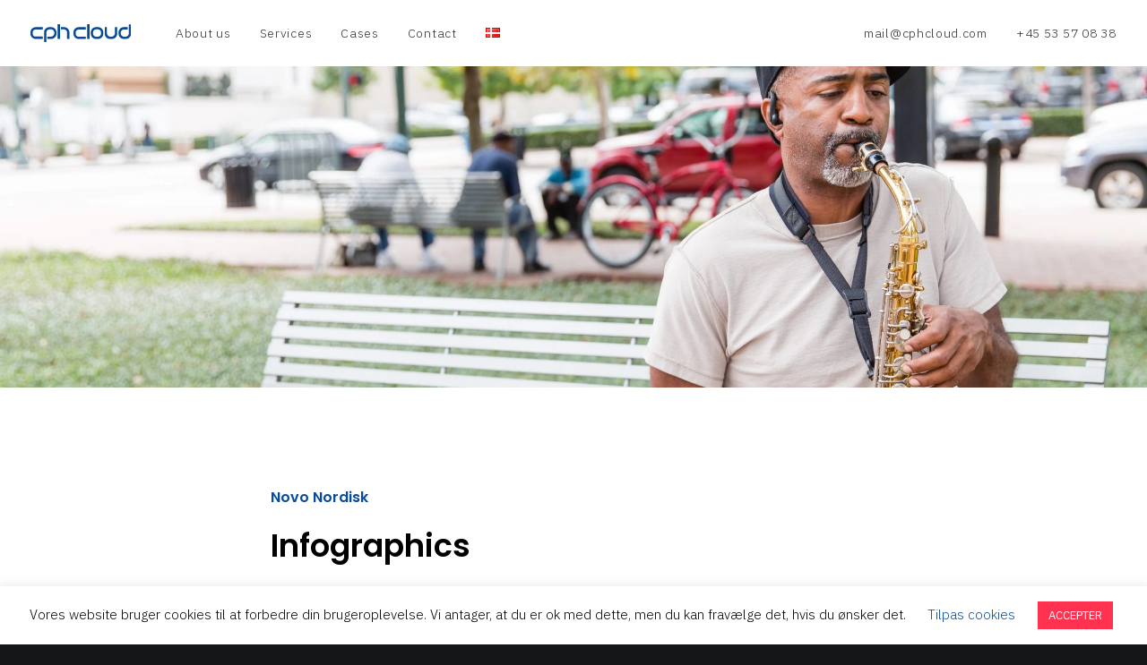

--- FILE ---
content_type: text/html; charset=UTF-8
request_url: https://cphcloud.com/en/portfolio/infographics/
body_size: 18267
content:
<!DOCTYPE html>
<html class="no-touch" lang="en-GB" xmlns="http://www.w3.org/1999/xhtml">
<head>
<meta http-equiv="Content-Type" content="text/html; charset=UTF-8">
<meta name="viewport" content="width=device-width, initial-scale=1">
<link rel="profile" href="http://gmpg.org/xfn/11">
<link rel="pingback" href="https://cphcloud.com/xmlrpc.php">
<meta name='robots' content='index, follow, max-image-preview:large, max-snippet:-1, max-video-preview:-1' />
	<style>img:is([sizes="auto" i], [sizes^="auto," i]) { contain-intrinsic-size: 3000px 1500px }</style>
	<link rel="alternate" href="https://cphcloud.com/portfolio/infographics/" hreflang="da" />
<link rel="alternate" href="https://cphcloud.com/en/portfolio/infographics/" hreflang="en" />

	<!-- This site is optimized with the Yoast SEO plugin v26.2 - https://yoast.com/wordpress/plugins/seo/ -->
	<title>Infographics - CPH Cloud Company</title>
	<link rel="canonical" href="https://cphcloud.com/en/portfolio/infographics/" />
	<meta name="twitter:label1" content="Estimated reading time" />
	<meta name="twitter:data1" content="7 minutes" />
	<script type="application/ld+json" class="yoast-schema-graph">{"@context":"https://schema.org","@graph":[{"@type":"WebPage","@id":"https://cphcloud.com/en/portfolio/infographics/","url":"https://cphcloud.com/en/portfolio/infographics/","name":"Infographics - CPH Cloud Company","isPartOf":{"@id":"https://cphcloud.com/en/#website"},"primaryImageOfPage":{"@id":"https://cphcloud.com/en/portfolio/infographics/#primaryimage"},"image":{"@id":"https://cphcloud.com/en/portfolio/infographics/#primaryimage"},"thumbnailUrl":"https://cphcloud.com/wp-content/uploads/2020/05/SoMe-casetile.jpg","datePublished":"2019-05-05T13:12:26+00:00","dateModified":"2023-01-26T12:25:14+00:00","breadcrumb":{"@id":"https://cphcloud.com/en/portfolio/infographics/#breadcrumb"},"inLanguage":"en-GB","potentialAction":[{"@type":"ReadAction","target":["https://cphcloud.com/en/portfolio/infographics/"]}]},{"@type":"ImageObject","inLanguage":"en-GB","@id":"https://cphcloud.com/en/portfolio/infographics/#primaryimage","url":"https://cphcloud.com/wp-content/uploads/2020/05/SoMe-casetile.jpg","contentUrl":"https://cphcloud.com/wp-content/uploads/2020/05/SoMe-casetile.jpg","width":1024,"height":654,"caption":"Sociale medier animationer"},{"@type":"BreadcrumbList","@id":"https://cphcloud.com/en/portfolio/infographics/#breadcrumb","itemListElement":[{"@type":"ListItem","position":1,"name":"Home","item":"https://cphcloud.com/en/"},{"@type":"ListItem","position":2,"name":"Portfolio","item":"https://cphcloud.com/en/portfolio/"},{"@type":"ListItem","position":3,"name":"Infographics"}]},{"@type":"WebSite","@id":"https://cphcloud.com/en/#website","url":"https://cphcloud.com/en/","name":"CPH Cloud Company","description":"Vi bygger digitale løsninger","publisher":{"@id":"https://cphcloud.com/en/#organization"},"potentialAction":[{"@type":"SearchAction","target":{"@type":"EntryPoint","urlTemplate":"https://cphcloud.com/en/?s={search_term_string}"},"query-input":{"@type":"PropertyValueSpecification","valueRequired":true,"valueName":"search_term_string"}}],"inLanguage":"en-GB"},{"@type":"Organization","@id":"https://cphcloud.com/en/#organization","name":"CPH Cloud Company","url":"https://cphcloud.com/en/","logo":{"@type":"ImageObject","inLanguage":"en-GB","@id":"https://cphcloud.com/en/#/schema/logo/image/","url":"https://cphcloud.com/wp-content/uploads/2020/02/logo-blue.svg","contentUrl":"https://cphcloud.com/wp-content/uploads/2020/02/logo-blue.svg","width":1,"height":1,"caption":"CPH Cloud Company"},"image":{"@id":"https://cphcloud.com/en/#/schema/logo/image/"},"sameAs":["https://www.facebook.com/cphcloud","https://www.linkedin.com/company/1067484/"]}]}</script>
	<!-- / Yoast SEO plugin. -->


<link rel='dns-prefetch' href='//fonts.googleapis.com' />
<script type="text/javascript">
/* <![CDATA[ */
window._wpemojiSettings = {"baseUrl":"https:\/\/s.w.org\/images\/core\/emoji\/16.0.1\/72x72\/","ext":".png","svgUrl":"https:\/\/s.w.org\/images\/core\/emoji\/16.0.1\/svg\/","svgExt":".svg","source":{"concatemoji":"https:\/\/cphcloud.com\/wp-includes\/js\/wp-emoji-release.min.js?ver=dcc3d88b4ac8c7e41825124a705e4213"}};
/*! This file is auto-generated */
!function(s,n){var o,i,e;function c(e){try{var t={supportTests:e,timestamp:(new Date).valueOf()};sessionStorage.setItem(o,JSON.stringify(t))}catch(e){}}function p(e,t,n){e.clearRect(0,0,e.canvas.width,e.canvas.height),e.fillText(t,0,0);var t=new Uint32Array(e.getImageData(0,0,e.canvas.width,e.canvas.height).data),a=(e.clearRect(0,0,e.canvas.width,e.canvas.height),e.fillText(n,0,0),new Uint32Array(e.getImageData(0,0,e.canvas.width,e.canvas.height).data));return t.every(function(e,t){return e===a[t]})}function u(e,t){e.clearRect(0,0,e.canvas.width,e.canvas.height),e.fillText(t,0,0);for(var n=e.getImageData(16,16,1,1),a=0;a<n.data.length;a++)if(0!==n.data[a])return!1;return!0}function f(e,t,n,a){switch(t){case"flag":return n(e,"\ud83c\udff3\ufe0f\u200d\u26a7\ufe0f","\ud83c\udff3\ufe0f\u200b\u26a7\ufe0f")?!1:!n(e,"\ud83c\udde8\ud83c\uddf6","\ud83c\udde8\u200b\ud83c\uddf6")&&!n(e,"\ud83c\udff4\udb40\udc67\udb40\udc62\udb40\udc65\udb40\udc6e\udb40\udc67\udb40\udc7f","\ud83c\udff4\u200b\udb40\udc67\u200b\udb40\udc62\u200b\udb40\udc65\u200b\udb40\udc6e\u200b\udb40\udc67\u200b\udb40\udc7f");case"emoji":return!a(e,"\ud83e\udedf")}return!1}function g(e,t,n,a){var r="undefined"!=typeof WorkerGlobalScope&&self instanceof WorkerGlobalScope?new OffscreenCanvas(300,150):s.createElement("canvas"),o=r.getContext("2d",{willReadFrequently:!0}),i=(o.textBaseline="top",o.font="600 32px Arial",{});return e.forEach(function(e){i[e]=t(o,e,n,a)}),i}function t(e){var t=s.createElement("script");t.src=e,t.defer=!0,s.head.appendChild(t)}"undefined"!=typeof Promise&&(o="wpEmojiSettingsSupports",i=["flag","emoji"],n.supports={everything:!0,everythingExceptFlag:!0},e=new Promise(function(e){s.addEventListener("DOMContentLoaded",e,{once:!0})}),new Promise(function(t){var n=function(){try{var e=JSON.parse(sessionStorage.getItem(o));if("object"==typeof e&&"number"==typeof e.timestamp&&(new Date).valueOf()<e.timestamp+604800&&"object"==typeof e.supportTests)return e.supportTests}catch(e){}return null}();if(!n){if("undefined"!=typeof Worker&&"undefined"!=typeof OffscreenCanvas&&"undefined"!=typeof URL&&URL.createObjectURL&&"undefined"!=typeof Blob)try{var e="postMessage("+g.toString()+"("+[JSON.stringify(i),f.toString(),p.toString(),u.toString()].join(",")+"));",a=new Blob([e],{type:"text/javascript"}),r=new Worker(URL.createObjectURL(a),{name:"wpTestEmojiSupports"});return void(r.onmessage=function(e){c(n=e.data),r.terminate(),t(n)})}catch(e){}c(n=g(i,f,p,u))}t(n)}).then(function(e){for(var t in e)n.supports[t]=e[t],n.supports.everything=n.supports.everything&&n.supports[t],"flag"!==t&&(n.supports.everythingExceptFlag=n.supports.everythingExceptFlag&&n.supports[t]);n.supports.everythingExceptFlag=n.supports.everythingExceptFlag&&!n.supports.flag,n.DOMReady=!1,n.readyCallback=function(){n.DOMReady=!0}}).then(function(){return e}).then(function(){var e;n.supports.everything||(n.readyCallback(),(e=n.source||{}).concatemoji?t(e.concatemoji):e.wpemoji&&e.twemoji&&(t(e.twemoji),t(e.wpemoji)))}))}((window,document),window._wpemojiSettings);
/* ]]> */
</script>
<link rel='stylesheet' id='layerslider-css' href='https://cphcloud.com/wp-content/plugins/LayerSlider/assets/static/layerslider/css/layerslider.css?ver=7.1.3' type='text/css' media='all' />
<style id='wp-emoji-styles-inline-css' type='text/css'>

	img.wp-smiley, img.emoji {
		display: inline !important;
		border: none !important;
		box-shadow: none !important;
		height: 1em !important;
		width: 1em !important;
		margin: 0 0.07em !important;
		vertical-align: -0.1em !important;
		background: none !important;
		padding: 0 !important;
	}
</style>
<link rel='stylesheet' id='wp-block-library-css' href='https://cphcloud.com/wp-includes/css/dist/block-library/style.min.css?ver=dcc3d88b4ac8c7e41825124a705e4213' type='text/css' media='all' />
<style id='classic-theme-styles-inline-css' type='text/css'>
/*! This file is auto-generated */
.wp-block-button__link{color:#fff;background-color:#32373c;border-radius:9999px;box-shadow:none;text-decoration:none;padding:calc(.667em + 2px) calc(1.333em + 2px);font-size:1.125em}.wp-block-file__button{background:#32373c;color:#fff;text-decoration:none}
</style>
<link rel='stylesheet' id='activecampaign-form-block-css' href='https://cphcloud.com/wp-content/plugins/activecampaign-subscription-forms/activecampaign-form-block/build/style-index.css?ver=1761141178' type='text/css' media='all' />
<style id='global-styles-inline-css' type='text/css'>
:root{--wp--preset--aspect-ratio--square: 1;--wp--preset--aspect-ratio--4-3: 4/3;--wp--preset--aspect-ratio--3-4: 3/4;--wp--preset--aspect-ratio--3-2: 3/2;--wp--preset--aspect-ratio--2-3: 2/3;--wp--preset--aspect-ratio--16-9: 16/9;--wp--preset--aspect-ratio--9-16: 9/16;--wp--preset--color--black: #000000;--wp--preset--color--cyan-bluish-gray: #abb8c3;--wp--preset--color--white: #ffffff;--wp--preset--color--pale-pink: #f78da7;--wp--preset--color--vivid-red: #cf2e2e;--wp--preset--color--luminous-vivid-orange: #ff6900;--wp--preset--color--luminous-vivid-amber: #fcb900;--wp--preset--color--light-green-cyan: #7bdcb5;--wp--preset--color--vivid-green-cyan: #00d084;--wp--preset--color--pale-cyan-blue: #8ed1fc;--wp--preset--color--vivid-cyan-blue: #0693e3;--wp--preset--color--vivid-purple: #9b51e0;--wp--preset--gradient--vivid-cyan-blue-to-vivid-purple: linear-gradient(135deg,rgba(6,147,227,1) 0%,rgb(155,81,224) 100%);--wp--preset--gradient--light-green-cyan-to-vivid-green-cyan: linear-gradient(135deg,rgb(122,220,180) 0%,rgb(0,208,130) 100%);--wp--preset--gradient--luminous-vivid-amber-to-luminous-vivid-orange: linear-gradient(135deg,rgba(252,185,0,1) 0%,rgba(255,105,0,1) 100%);--wp--preset--gradient--luminous-vivid-orange-to-vivid-red: linear-gradient(135deg,rgba(255,105,0,1) 0%,rgb(207,46,46) 100%);--wp--preset--gradient--very-light-gray-to-cyan-bluish-gray: linear-gradient(135deg,rgb(238,238,238) 0%,rgb(169,184,195) 100%);--wp--preset--gradient--cool-to-warm-spectrum: linear-gradient(135deg,rgb(74,234,220) 0%,rgb(151,120,209) 20%,rgb(207,42,186) 40%,rgb(238,44,130) 60%,rgb(251,105,98) 80%,rgb(254,248,76) 100%);--wp--preset--gradient--blush-light-purple: linear-gradient(135deg,rgb(255,206,236) 0%,rgb(152,150,240) 100%);--wp--preset--gradient--blush-bordeaux: linear-gradient(135deg,rgb(254,205,165) 0%,rgb(254,45,45) 50%,rgb(107,0,62) 100%);--wp--preset--gradient--luminous-dusk: linear-gradient(135deg,rgb(255,203,112) 0%,rgb(199,81,192) 50%,rgb(65,88,208) 100%);--wp--preset--gradient--pale-ocean: linear-gradient(135deg,rgb(255,245,203) 0%,rgb(182,227,212) 50%,rgb(51,167,181) 100%);--wp--preset--gradient--electric-grass: linear-gradient(135deg,rgb(202,248,128) 0%,rgb(113,206,126) 100%);--wp--preset--gradient--midnight: linear-gradient(135deg,rgb(2,3,129) 0%,rgb(40,116,252) 100%);--wp--preset--font-size--small: 13px;--wp--preset--font-size--medium: 20px;--wp--preset--font-size--large: 36px;--wp--preset--font-size--x-large: 42px;--wp--preset--spacing--20: 0.44rem;--wp--preset--spacing--30: 0.67rem;--wp--preset--spacing--40: 1rem;--wp--preset--spacing--50: 1.5rem;--wp--preset--spacing--60: 2.25rem;--wp--preset--spacing--70: 3.38rem;--wp--preset--spacing--80: 5.06rem;--wp--preset--shadow--natural: 6px 6px 9px rgba(0, 0, 0, 0.2);--wp--preset--shadow--deep: 12px 12px 50px rgba(0, 0, 0, 0.4);--wp--preset--shadow--sharp: 6px 6px 0px rgba(0, 0, 0, 0.2);--wp--preset--shadow--outlined: 6px 6px 0px -3px rgba(255, 255, 255, 1), 6px 6px rgba(0, 0, 0, 1);--wp--preset--shadow--crisp: 6px 6px 0px rgba(0, 0, 0, 1);}:where(.is-layout-flex){gap: 0.5em;}:where(.is-layout-grid){gap: 0.5em;}body .is-layout-flex{display: flex;}.is-layout-flex{flex-wrap: wrap;align-items: center;}.is-layout-flex > :is(*, div){margin: 0;}body .is-layout-grid{display: grid;}.is-layout-grid > :is(*, div){margin: 0;}:where(.wp-block-columns.is-layout-flex){gap: 2em;}:where(.wp-block-columns.is-layout-grid){gap: 2em;}:where(.wp-block-post-template.is-layout-flex){gap: 1.25em;}:where(.wp-block-post-template.is-layout-grid){gap: 1.25em;}.has-black-color{color: var(--wp--preset--color--black) !important;}.has-cyan-bluish-gray-color{color: var(--wp--preset--color--cyan-bluish-gray) !important;}.has-white-color{color: var(--wp--preset--color--white) !important;}.has-pale-pink-color{color: var(--wp--preset--color--pale-pink) !important;}.has-vivid-red-color{color: var(--wp--preset--color--vivid-red) !important;}.has-luminous-vivid-orange-color{color: var(--wp--preset--color--luminous-vivid-orange) !important;}.has-luminous-vivid-amber-color{color: var(--wp--preset--color--luminous-vivid-amber) !important;}.has-light-green-cyan-color{color: var(--wp--preset--color--light-green-cyan) !important;}.has-vivid-green-cyan-color{color: var(--wp--preset--color--vivid-green-cyan) !important;}.has-pale-cyan-blue-color{color: var(--wp--preset--color--pale-cyan-blue) !important;}.has-vivid-cyan-blue-color{color: var(--wp--preset--color--vivid-cyan-blue) !important;}.has-vivid-purple-color{color: var(--wp--preset--color--vivid-purple) !important;}.has-black-background-color{background-color: var(--wp--preset--color--black) !important;}.has-cyan-bluish-gray-background-color{background-color: var(--wp--preset--color--cyan-bluish-gray) !important;}.has-white-background-color{background-color: var(--wp--preset--color--white) !important;}.has-pale-pink-background-color{background-color: var(--wp--preset--color--pale-pink) !important;}.has-vivid-red-background-color{background-color: var(--wp--preset--color--vivid-red) !important;}.has-luminous-vivid-orange-background-color{background-color: var(--wp--preset--color--luminous-vivid-orange) !important;}.has-luminous-vivid-amber-background-color{background-color: var(--wp--preset--color--luminous-vivid-amber) !important;}.has-light-green-cyan-background-color{background-color: var(--wp--preset--color--light-green-cyan) !important;}.has-vivid-green-cyan-background-color{background-color: var(--wp--preset--color--vivid-green-cyan) !important;}.has-pale-cyan-blue-background-color{background-color: var(--wp--preset--color--pale-cyan-blue) !important;}.has-vivid-cyan-blue-background-color{background-color: var(--wp--preset--color--vivid-cyan-blue) !important;}.has-vivid-purple-background-color{background-color: var(--wp--preset--color--vivid-purple) !important;}.has-black-border-color{border-color: var(--wp--preset--color--black) !important;}.has-cyan-bluish-gray-border-color{border-color: var(--wp--preset--color--cyan-bluish-gray) !important;}.has-white-border-color{border-color: var(--wp--preset--color--white) !important;}.has-pale-pink-border-color{border-color: var(--wp--preset--color--pale-pink) !important;}.has-vivid-red-border-color{border-color: var(--wp--preset--color--vivid-red) !important;}.has-luminous-vivid-orange-border-color{border-color: var(--wp--preset--color--luminous-vivid-orange) !important;}.has-luminous-vivid-amber-border-color{border-color: var(--wp--preset--color--luminous-vivid-amber) !important;}.has-light-green-cyan-border-color{border-color: var(--wp--preset--color--light-green-cyan) !important;}.has-vivid-green-cyan-border-color{border-color: var(--wp--preset--color--vivid-green-cyan) !important;}.has-pale-cyan-blue-border-color{border-color: var(--wp--preset--color--pale-cyan-blue) !important;}.has-vivid-cyan-blue-border-color{border-color: var(--wp--preset--color--vivid-cyan-blue) !important;}.has-vivid-purple-border-color{border-color: var(--wp--preset--color--vivid-purple) !important;}.has-vivid-cyan-blue-to-vivid-purple-gradient-background{background: var(--wp--preset--gradient--vivid-cyan-blue-to-vivid-purple) !important;}.has-light-green-cyan-to-vivid-green-cyan-gradient-background{background: var(--wp--preset--gradient--light-green-cyan-to-vivid-green-cyan) !important;}.has-luminous-vivid-amber-to-luminous-vivid-orange-gradient-background{background: var(--wp--preset--gradient--luminous-vivid-amber-to-luminous-vivid-orange) !important;}.has-luminous-vivid-orange-to-vivid-red-gradient-background{background: var(--wp--preset--gradient--luminous-vivid-orange-to-vivid-red) !important;}.has-very-light-gray-to-cyan-bluish-gray-gradient-background{background: var(--wp--preset--gradient--very-light-gray-to-cyan-bluish-gray) !important;}.has-cool-to-warm-spectrum-gradient-background{background: var(--wp--preset--gradient--cool-to-warm-spectrum) !important;}.has-blush-light-purple-gradient-background{background: var(--wp--preset--gradient--blush-light-purple) !important;}.has-blush-bordeaux-gradient-background{background: var(--wp--preset--gradient--blush-bordeaux) !important;}.has-luminous-dusk-gradient-background{background: var(--wp--preset--gradient--luminous-dusk) !important;}.has-pale-ocean-gradient-background{background: var(--wp--preset--gradient--pale-ocean) !important;}.has-electric-grass-gradient-background{background: var(--wp--preset--gradient--electric-grass) !important;}.has-midnight-gradient-background{background: var(--wp--preset--gradient--midnight) !important;}.has-small-font-size{font-size: var(--wp--preset--font-size--small) !important;}.has-medium-font-size{font-size: var(--wp--preset--font-size--medium) !important;}.has-large-font-size{font-size: var(--wp--preset--font-size--large) !important;}.has-x-large-font-size{font-size: var(--wp--preset--font-size--x-large) !important;}
:where(.wp-block-post-template.is-layout-flex){gap: 1.25em;}:where(.wp-block-post-template.is-layout-grid){gap: 1.25em;}
:where(.wp-block-columns.is-layout-flex){gap: 2em;}:where(.wp-block-columns.is-layout-grid){gap: 2em;}
:root :where(.wp-block-pullquote){font-size: 1.5em;line-height: 1.6;}
</style>
<link rel='stylesheet' id='cookie-law-info-css' href='https://cphcloud.com/wp-content/plugins/cookie-law-info/legacy/public/css/cookie-law-info-public.css?ver=3.3.6' type='text/css' media='all' />
<link rel='stylesheet' id='cookie-law-info-gdpr-css' href='https://cphcloud.com/wp-content/plugins/cookie-law-info/legacy/public/css/cookie-law-info-gdpr.css?ver=3.3.6' type='text/css' media='all' />
<link rel='stylesheet' id='uncodefont-google-css' href='//fonts.googleapis.com/css?family=Poppins%3A300%2Cregular%2C500%2C600%2C700%7CDroid+Serif%3Aregular%2Citalic%2C700%2C700italic%7CPlayfair+Display%3Aregular%2Citalic%2C700%2C700italic%2C900%2C900italic%7CRoboto%3A100%2C100italic%2C300%2C300italic%2Cregular%2Citalic%2C500%2C500italic%2C700%2C700italic%2C900%2C900italic%7CQuicksand%3A300%2Cregular%2C500%2C700%7CLora%3Aregular%2Citalic%2C700%2C700italic%7CRoboto+Condensed%3A300%2C300italic%2Cregular%2Citalic%2C700%2C700italic%7CIBM+Plex+Serif%3A100%2C100italic%2C200%2C200italic%2C300%2C300italic%2Cregular%2Citalic%2C500%2C500italic%2C600%2C600italic%2C700%2C700italic%7CIBM+Plex+Sans%3A100%2C100italic%2C200%2C200italic%2C300%2C300italic%2Cregular%2Citalic%2C500%2C500italic%2C600%2C600italic%2C700%2C700italic&#038;subset=devanagari%2Clatin-ext%2Clatin%2Ccyrillic%2Cvietnamese%2Cgreek%2Ccyrillic-ext%2Cgreek-ext&#038;ver=2.9.4.4' type='text/css' media='all' />
<link rel='stylesheet' id='uncode-style-css' href='https://cphcloud.com/wp-content/themes/uncode/library/css/style.css?ver=2.9.4.5' type='text/css' media='all' />
<style id='uncode-style-inline-css' type='text/css'>

@media (min-width: 960px) { .limit-width { max-width: 1200px; margin: auto;}}
#changer-back-color { transition: background-color 1000ms cubic-bezier(0.25, 1, 0.5, 1) !important; } #changer-back-color > div { transition: opacity 1000ms cubic-bezier(0.25, 1, 0.5, 1) !important; } body.bg-changer-init.disable-hover .main-wrapper .style-light,  body.bg-changer-init.disable-hover .main-wrapper .style-light h1,  body.bg-changer-init.disable-hover .main-wrapper .style-light h2, body.bg-changer-init.disable-hover .main-wrapper .style-light h3, body.bg-changer-init.disable-hover .main-wrapper .style-light h4, body.bg-changer-init.disable-hover .main-wrapper .style-light h5, body.bg-changer-init.disable-hover .main-wrapper .style-light h6, body.bg-changer-init.disable-hover .main-wrapper .style-light a, body.bg-changer-init.disable-hover .main-wrapper .style-dark, body.bg-changer-init.disable-hover .main-wrapper .style-dark h1, body.bg-changer-init.disable-hover .main-wrapper .style-dark h2, body.bg-changer-init.disable-hover .main-wrapper .style-dark h3, body.bg-changer-init.disable-hover .main-wrapper .style-dark h4, body.bg-changer-init.disable-hover .main-wrapper .style-dark h5, body.bg-changer-init.disable-hover .main-wrapper .style-dark h6, body.bg-changer-init.disable-hover .main-wrapper .style-dark a { transition: color 1000ms cubic-bezier(0.25, 1, 0.5, 1) !important; }
</style>
<link rel='stylesheet' id='uncode-icons-css' href='https://cphcloud.com/wp-content/themes/uncode/library/css/uncode-icons.css?ver=2.9.4.5' type='text/css' media='all' />
<link rel='stylesheet' id='uncode-custom-style-css' href='https://cphcloud.com/wp-content/themes/uncode/library/css/style-custom.css?ver=2.9.4.5' type='text/css' media='all' />
<style id='uncode-custom-style-inline-css' type='text/css'>
@media only screen and (max-width:900px){.team-socials i {font-size:16px;margin-left:10px;margin-right:10px;}}.footer-text {color:#DFE9EF;margin-top:20px !important;font-family:'IBM Plex Sans';font-size:14px;font-weight:300;}.footer-text p a{ color:#DFE9EF !important;}@media only screen and (max-width:900px){.footer-align {text-align:left;padding-top:10px;}}.serviceshashtag{margin-top:10px !important;}.kosa-bg{background-color:#1A2047;}.wordbreak{word-wrap:break-word !important;word-break:break-all !important;}.cphc-shadow div:first-child{-webkit-box-shadow:0px 10px 20px 0px rgba(0,0,0,0.05);-moz-box-shadow:0px 10px 20px 0px rgba(0,0,0,0.05);box-shadow:0px 10px 20px 0px rgba(0,0,0,0.05);overflow:hidden;}.cphc-spo-video {border:0px;}.cphc-mgfx-video {border:0px;}.cphc-spo-button {opacity:0;transition:opacity 0.225s ease-in-out !important;}.cphc-mgfx-button {opacity:0;transition:opacity 0.225s ease-in-out !important;}.cphc-service-grid > div > div{display:flex !important;}@media only screen and (max-width:1153px){.cphc-service-img{display:none;}}.cphc-omos-padding > div > div > div{padding-left:0px;}@media only screen and (max-width:900px){.cphc-omos-padding-mobile > div > div > div{padding-left:0px;padding-right:0px;}}@media only screen and (max-width:569px){.btn:not(input):not(.checkout-button), .btn-link:not(input):not(.checkout-button){transform:scale(1);}}.cphc-gradient-parent{ position:relative !important;}.cphc-right-gradient{ position:absolute !important; right:-3px; top:0; margin-top:0 !important; height:100% !important; z-index:5; width:6px;}.cphc-right-gradient div{height:100% !important;}.cphc-dark-label-button {color:#101010 !important;}.title-underline { height:2px; width:50px;background-color:#000000;margin:0 auto;display:block;top:-20px;}.title-underline-white { height:2px; width:50px;background-color:#ffffff;margin:0 auto;display:block;top:-20px;}h2 { line-height:1.3em;}h4 {line-height:1.5em;}p {line-height:1.9em;}.font-762333 {color:#000;}
</style>
<link rel='stylesheet' id='child-style-css' href='https://cphcloud.com/wp-content/themes/uncode-child/style.css' type='text/css' media='all' />
<script type="text/javascript" src="https://cphcloud.com/wp-includes/js/jquery/jquery.min.js?ver=3.7.1" id="jquery-core-js"></script>
<script type="text/javascript" src="https://cphcloud.com/wp-includes/js/jquery/jquery-migrate.min.js?ver=3.4.1" id="jquery-migrate-js"></script>
<script type="text/javascript" id="layerslider-utils-js-extra">
/* <![CDATA[ */
var LS_Meta = {"v":"7.1.3","fixGSAP":"1"};
/* ]]> */
</script>
<script type="text/javascript" src="https://cphcloud.com/wp-content/plugins/LayerSlider/assets/static/layerslider/js/layerslider.utils.js?ver=7.1.3" id="layerslider-utils-js"></script>
<script type="text/javascript" src="https://cphcloud.com/wp-content/plugins/LayerSlider/assets/static/layerslider/js/layerslider.kreaturamedia.jquery.js?ver=7.1.3" id="layerslider-js"></script>
<script type="text/javascript" src="https://cphcloud.com/wp-content/plugins/LayerSlider/assets/static/layerslider/js/layerslider.transitions.js?ver=7.1.3" id="layerslider-transitions-js"></script>
<script type="text/javascript" id="cookie-law-info-js-extra">
/* <![CDATA[ */
var Cli_Data = {"nn_cookie_ids":[],"cookielist":[],"non_necessary_cookies":[],"ccpaEnabled":"fffffff","ccpaRegionBased":"fffffff","ccpaBarEnabled":"fffffff","strictlyEnabled":["necessary","obligatoire"],"ccpaType":"gdpr","js_blocking":"","custom_integration":"","triggerDomRefresh":"","secure_cookies":""};
var cli_cookiebar_settings = {"animate_speed_hide":"500","animate_speed_show":"500","background":"#FFF","border":"#b1a6a6c2","border_on":"","button_1_button_colour":"#ff3250","button_1_button_hover":"#cc2840","button_1_link_colour":"#fff","button_1_as_button":"1","button_1_new_win":"","button_2_button_colour":"#333","button_2_button_hover":"#292929","button_2_link_colour":"#444","button_2_as_button":"","button_2_hidebar":"","button_3_button_colour":"#3566bb","button_3_button_hover":"#2a5296","button_3_link_colour":"#fff","button_3_as_button":"1","button_3_new_win":"","button_4_button_colour":"#000","button_4_button_hover":"#000000","button_4_link_colour":"#0a4b96","button_4_as_button":"","button_7_button_colour":"#61a229","button_7_button_hover":"#4e8221","button_7_link_colour":"#fff","button_7_as_button":"1","button_7_new_win":"","font_family":"inherit","header_fix":"","notify_animate_hide":"","notify_animate_show":"","notify_div_id":"#cookie-law-info-bar","notify_position_horizontal":"right","notify_position_vertical":"bottom","scroll_close":"","scroll_close_reload":"","accept_close_reload":"","reject_close_reload":"","showagain_tab":"","showagain_background":"#fff","showagain_border":"#000","showagain_div_id":"#cookie-law-info-again","showagain_x_position":"100px","text":"#000","show_once_yn":"","show_once":"10000","logging_on":"","as_popup":"","popup_overlay":"1","bar_heading_text":"","cookie_bar_as":"banner","popup_showagain_position":"bottom-right","widget_position":"left"};
var log_object = {"ajax_url":"https:\/\/cphcloud.com\/wp-admin\/admin-ajax.php"};
/* ]]> */
</script>
<script type="text/javascript" src="https://cphcloud.com/wp-content/plugins/cookie-law-info/legacy/public/js/cookie-law-info-public.js?ver=3.3.6" id="cookie-law-info-js"></script>
<script type="text/javascript" id="cookie-law-info-ccpa-js-extra">
/* <![CDATA[ */
var ccpa_data = {"opt_out_prompt":"Do you really wish to opt out?","opt_out_confirm":"Confirm","opt_out_cancel":"Cancel"};
/* ]]> */
</script>
<script type="text/javascript" src="https://cphcloud.com/wp-content/plugins/cookie-law-info/legacy/admin/modules/ccpa/assets/js/cookie-law-info-ccpa.js?ver=3.3.6" id="cookie-law-info-ccpa-js"></script>
<script type="text/javascript" id="uncode-init-js-extra">
/* <![CDATA[ */
var SiteParameters = {"days":"days","hours":"hours","minutes":"minutes","seconds":"seconds","constant_scroll":"on","scroll_speed":"2","parallax_factor":"0.25","loading":"Loading\u2026","slide_name":"slide","slide_footer":"footer","ajax_url":"https:\/\/cphcloud.com\/wp-admin\/admin-ajax.php","nonce_adaptive_images":"23bc068f51","nonce_srcset_async":"246def1846","enable_debug":"","block_mobile_videos":"","is_frontend_editor":"","main_width":["1200","px"],"mobile_parallax_allowed":"","listen_for_screen_update":"1","wireframes_plugin_active":"1","sticky_elements":"off","resize_quality":"70","register_metadata":"","bg_changer_time":"1000","update_wc_fragments":"1","optimize_shortpixel_image":"","menu_mobile_offcanvas_gap":"45","custom_cursor_selector":"[href], .trigger-overlay, .owl-next, .owl-prev, .owl-dot, input[type=\"submit\"], input[type=\"checkbox\"], button[type=\"submit\"], a[class^=\"ilightbox\"], .ilightbox-thumbnail, .ilightbox-prev, .ilightbox-next, .overlay-close, .unmodal-close, .qty-inset > span, .share-button li, .uncode-post-titles .tmb.tmb-click-area, .btn-link, .tmb-click-row .t-inside, .lg-outer button, .lg-thumb img, a[data-lbox], .uncode-close-offcanvas-overlay, .uncode-nav-next, .uncode-nav-prev, .uncode-nav-index","mobile_parallax_animation":"","lbox_enhanced":"","native_media_player":"1","vimeoPlayerParams":"?autoplay=0","ajax_filter_key_search":"key","ajax_filter_key_unfilter":"unfilter","index_pagination_disable_scroll":"","index_pagination_scroll_to":"","uncode_wc_popup_cart_qty":"","disable_hover_hack":"","uncode_nocookie":"","menuHideOnClick":"1","smoothScroll":"on","smoothScrollDisableHover":"","smoothScrollQuery":"960","uncode_force_onepage_dots":"","uncode_smooth_scroll_safe":"","uncode_lb_add_galleries":", .gallery","uncode_lb_add_items":", .gallery .gallery-item a","uncode_prev_label":"Previous","uncode_next_label":"Next","uncode_slide_label":"Slide","uncode_share_label":"Share on %","uncode_has_ligatures":"","uncode_is_accessible":"","uncode_carousel_itemSelector":"*:not(.hidden)","uncode_limit_width":"1200px"};
/* ]]> */
</script>
<script type="text/javascript" src="https://cphcloud.com/wp-content/themes/uncode/library/js/init.min.js?ver=2.9.4.5" id="uncode-init-js"></script>
<script></script><meta name="generator" content="Powered by LayerSlider 7.1.3 - Multi-Purpose, Responsive, Parallax, Mobile-Friendly Slider Plugin for WordPress." />
<!-- LayerSlider updates and docs at: https://layerslider.com -->
<link rel="https://api.w.org/" href="https://cphcloud.com/wp-json/" /><link rel="alternate" title="JSON" type="application/json" href="https://cphcloud.com/wp-json/wp/v2/portfolio/86897" /><link rel="EditURI" type="application/rsd+xml" title="RSD" href="https://cphcloud.com/xmlrpc.php?rsd" />

<link rel='shortlink' href='https://cphcloud.com/?p=86897' />
<link rel="alternate" title="oEmbed (JSON)" type="application/json+oembed" href="https://cphcloud.com/wp-json/oembed/1.0/embed?url=https%3A%2F%2Fcphcloud.com%2Fen%2Fportfolio%2Finfographics%2F" />
<link rel="alternate" title="oEmbed (XML)" type="text/xml+oembed" href="https://cphcloud.com/wp-json/oembed/1.0/embed?url=https%3A%2F%2Fcphcloud.com%2Fen%2Fportfolio%2Finfographics%2F&#038;format=xml" />

		<!-- GA Google Analytics @ https://m0n.co/ga -->
		<script async src="https://www.googletagmanager.com/gtag/js?id=UA-164910106-1"></script>
		<script>
			window.dataLayer = window.dataLayer || [];
			function gtag(){dataLayer.push(arguments);}
			gtag('js', new Date());
			gtag('config', 'UA-164910106-1');
		</script>

	<meta property="og:image" content="https://cphcloud.com/wp-content/uploads/2020/05/SoMe-casetile.jpg" /><meta property="og:title" content="Infographics" /><meta property="og:description" content="With animated infographics, the purpose is to create awareness and an obvious way to convey messages in an easy-to-understand way" /><script id="CookieConsent" src="https://policy.app.cookieinformation.com/uc.js" data-culture="DA" type="text/javascript"></script><style type="text/css">.recentcomments a{display:inline !important;padding:0 !important;margin:0 !important;}</style><meta name="generator" content="Powered by Slider Revolution 6.7.38 - responsive, Mobile-Friendly Slider Plugin for WordPress with comfortable drag and drop interface." />
<link rel="icon" href="https://cphcloud.com/wp-content/uploads/2020/02/dulpert.ico" sizes="32x32" />
<link rel="icon" href="https://cphcloud.com/wp-content/uploads/2020/02/dulpert.ico" sizes="192x192" />
<link rel="apple-touch-icon" href="https://cphcloud.com/wp-content/uploads/2020/02/dulpert.ico" />
<meta name="msapplication-TileImage" content="https://cphcloud.com/wp-content/uploads/2020/02/dulpert.ico" />
<script>function setREVStartSize(e){
			//window.requestAnimationFrame(function() {
				window.RSIW = window.RSIW===undefined ? window.innerWidth : window.RSIW;
				window.RSIH = window.RSIH===undefined ? window.innerHeight : window.RSIH;
				try {
					var pw = document.getElementById(e.c).parentNode.offsetWidth,
						newh;
					pw = pw===0 || isNaN(pw) || (e.l=="fullwidth" || e.layout=="fullwidth") ? window.RSIW : pw;
					e.tabw = e.tabw===undefined ? 0 : parseInt(e.tabw);
					e.thumbw = e.thumbw===undefined ? 0 : parseInt(e.thumbw);
					e.tabh = e.tabh===undefined ? 0 : parseInt(e.tabh);
					e.thumbh = e.thumbh===undefined ? 0 : parseInt(e.thumbh);
					e.tabhide = e.tabhide===undefined ? 0 : parseInt(e.tabhide);
					e.thumbhide = e.thumbhide===undefined ? 0 : parseInt(e.thumbhide);
					e.mh = e.mh===undefined || e.mh=="" || e.mh==="auto" ? 0 : parseInt(e.mh,0);
					if(e.layout==="fullscreen" || e.l==="fullscreen")
						newh = Math.max(e.mh,window.RSIH);
					else{
						e.gw = Array.isArray(e.gw) ? e.gw : [e.gw];
						for (var i in e.rl) if (e.gw[i]===undefined || e.gw[i]===0) e.gw[i] = e.gw[i-1];
						e.gh = e.el===undefined || e.el==="" || (Array.isArray(e.el) && e.el.length==0)? e.gh : e.el;
						e.gh = Array.isArray(e.gh) ? e.gh : [e.gh];
						for (var i in e.rl) if (e.gh[i]===undefined || e.gh[i]===0) e.gh[i] = e.gh[i-1];
											
						var nl = new Array(e.rl.length),
							ix = 0,
							sl;
						e.tabw = e.tabhide>=pw ? 0 : e.tabw;
						e.thumbw = e.thumbhide>=pw ? 0 : e.thumbw;
						e.tabh = e.tabhide>=pw ? 0 : e.tabh;
						e.thumbh = e.thumbhide>=pw ? 0 : e.thumbh;
						for (var i in e.rl) nl[i] = e.rl[i]<window.RSIW ? 0 : e.rl[i];
						sl = nl[0];
						for (var i in nl) if (sl>nl[i] && nl[i]>0) { sl = nl[i]; ix=i;}
						var m = pw>(e.gw[ix]+e.tabw+e.thumbw) ? 1 : (pw-(e.tabw+e.thumbw)) / (e.gw[ix]);
						newh =  (e.gh[ix] * m) + (e.tabh + e.thumbh);
					}
					var el = document.getElementById(e.c);
					if (el!==null && el) el.style.height = newh+"px";
					el = document.getElementById(e.c+"_wrapper");
					if (el!==null && el) {
						el.style.height = newh+"px";
						el.style.display = "block";
					}
				} catch(e){
					console.log("Failure at Presize of Slider:" + e)
				}
			//});
		  };</script>
		<style type="text/css" id="wp-custom-css">
			.four-px-corner-radius {border-radius: 4px;}

/*
 .btn-color-ffffff {
  color: #166B70 !important;
}
*/



.t-entry-date {
	
	visibility: hidden !important;
	
	
}


#menu-item-82695 {
	
	
	dislay: none !important;
}


.row.unequal.col-double-gutter.no-top-padding.quad-bottom-padding.single-h-padding.limit-width.row-parent {
	
	padding-bottom: 0px !important;
	
}


body:not(.vc-safe-mode) .shift_y_double {
    margin-top: 0px !important;
}

.row div.column_child.pos-middle .uncell, .row div.column_child.pos-middle {
    vertical-align: top;
}


.wp-video {
	
	
	
}		</style>
		<noscript><style> .wpb_animate_when_almost_visible { opacity: 1; }</style></noscript></head>
<body class="wp-singular portfolio-template-default single single-portfolio postid-86897 wp-theme-uncode wp-child-theme-uncode-child  style-color-wayh-bg group-blog hormenu-position-left megamenu-full-submenu hmenu hmenu-position-left header-full-width main-center-align menu-mobile-transparent textual-accent-color menu-sticky-mobile menu-mobile-default menu-mobile-animated menu-has-cta mobile-parallax-not-allowed ilb-no-bounce unreg qw-body-scroll-disabled menu-sticky-fix no-qty-fx wpb-js-composer js-comp-ver-8.7.1 vc_responsive" data-border="0">

			<div id="vh_layout_help"></div><div class="body-borders" data-border="0"><div class="top-border body-border-shadow"></div><div class="right-border body-border-shadow"></div><div class="bottom-border body-border-shadow"></div><div class="left-border body-border-shadow"></div><div class="top-border style-light-bg"></div><div class="right-border style-light-bg"></div><div class="bottom-border style-light-bg"></div><div class="left-border style-light-bg"></div></div>	<div class="box-wrapper">
		<div class="box-container">
		<script type="text/javascript" id="initBox">UNCODE.initBox();</script>
		<div class="menu-wrapper menu-sticky menu-sticky-mobile menu-no-arrows">
													
													<header id="masthead" class="navbar menu-primary menu-light submenu-light menu-transparent menu-add-padding style-light-original single-h-padding menu-absolute menu-animated menu-with-logo">
														<div class="menu-container style-color-xsdn-bg menu-no-borders" role="navigation">
															<div class="row-menu">
																<div class="row-menu-inner">
																	<div id="logo-container-mobile" class="col-lg-0 logo-container middle">
																		<div id="main-logo" class="navbar-header style-light">
																			<a href="https://cphcloud.com/en/" class="navbar-brand" data-minheight="14" aria-label="CPH Cloud Company"><div class="logo-image main-logo  logo-light" data-maxheight="20" style="height: 20px;"><img decoding="async" src="https://cphcloud.com/wp-content/uploads/2020/02/logo-blue.svg" alt="CPH Cloud Company logo" width="1" height="1" class="img-responsive" /></div><div class="logo-image main-logo  logo-dark" data-maxheight="20" style="height: 20px;display:none;"><img decoding="async" src="https://cphcloud.com/wp-content/uploads/2020/02/logo-white.svg" alt="logo" width="1" height="1" class="img-responsive" /></div></a>
																		</div>
																		<div class="mmb-container"><div class="mobile-additional-icons"></div><div class="mobile-menu-button mobile-menu-button-light lines-button" aria-label="Toggle menu" role="button" tabindex="0"><span class="lines"><span></span></span></div></div>
																	</div>
																	<div class="col-lg-12 main-menu-container middle">
																		<div class="menu-horizontal menu-dd-shadow-lg ">
																			<div class="menu-horizontal-inner">
																				<div class="nav navbar-nav navbar-main navbar-nav-first"><ul id="menu-primary-menu-english" class="menu-primary-inner menu-smart sm" role="menu"><li role="menuitem"  id="menu-item-86835" class="menu-item menu-item-type-post_type menu-item-object-page menu-item-86835 menu-item-link"><a href="https://cphcloud.com/en/about-us/">About us<i class="fa fa-angle-right fa-dropdown"></i></a></li>
<li role="menuitem"  id="menu-item-86944" class="menu-item menu-item-type-post_type menu-item-object-page menu-item-86944 menu-item-link"><a href="https://cphcloud.com/en/services/">Services<i class="fa fa-angle-right fa-dropdown"></i></a></li>
<li role="menuitem"  id="menu-item-86948" class="menu-item menu-item-type-post_type menu-item-object-page menu-item-86948 menu-item-link"><a href="https://cphcloud.com/en/cases/">Cases<i class="fa fa-angle-right fa-dropdown"></i></a></li>
<li role="menuitem"  id="menu-item-86943" class="menu-item menu-item-type-post_type menu-item-object-page menu-item-86943 menu-item-link"><a href="https://cphcloud.com/en/contact/">Contact<i class="fa fa-angle-right fa-dropdown"></i></a></li>
<li role="menuitem"  id="menu-item-86941-da" class="lang-item lang-item-107 lang-item-da lang-item-first menu-item menu-item-type-custom menu-item-object-custom menu-item-86941-da menu-item-link"><a href="https://cphcloud.com/portfolio/infographics/" hreflang="da-DK" lang="da-DK"><img decoding="async" src="[data-uri]" alt="Dansk" width="16" height="11" style="width: 16px; height: 11px;" /><i class="fa fa-angle-right fa-dropdown"></i></a></li>
</ul></div><div class="nav navbar-nav navbar-cta navbar-nav-last"><ul id="menu-infomenu-call-to-action-menu-english" class="menu-cta-inner menu-smart sm" role="menu"><li role="menuitem"  id="menu-item-87084" class="menu-item menu-item-type-custom menu-item-object-custom menu-item-87084 menu-item-link"><a href="mailto:mail@cphcloud.com">mail@cphcloud.com<i class="fa fa-angle-right fa-dropdown"></i></a></li>
<li role="menuitem"  id="menu-item-87085" class="menu-item menu-item-type-custom menu-item-object-custom menu-item-87085 menu-item-link"><a href="tel:+4553570838">+45 53 57 08 38<i class="fa fa-angle-right fa-dropdown"></i></a></li>
</ul></div><div class="uncode-close-offcanvas-mobile lines-button close navbar-mobile-el"><span class="lines"></span></div></div>
																		</div>
																	</div>
																</div>
															</div></div>
													</header>
												</div>			<script type="text/javascript" id="fixMenuHeight">UNCODE.fixMenuHeight();</script>
						<div class="main-wrapper">
				<div class="main-container">
					<div class="page-wrapper" role="main">
						<div class="sections-container" id="sections-container">
<script type="text/javascript">UNCODE.initHeader();</script><div class="page-body style-color-xsdn-bg">
						<div class="portfolio-wrapper portfolio-wrapper-- portfolio-wrapper--with-builder"><div class="portfolio-body"><div class="post-content"><div data-parent="true" class="vc_row style-color-wayh-bg row-container mobile-hidden" id="row-unique-0"><div class="row-background background-element">
											<div class="background-wrapper">
												<div class="background-inner" style="background-image: url(https://cphcloud.com/wp-content/uploads/2020/05/SoMe-header2-scaled.jpg);background-repeat: no-repeat;background-position: center center;background-attachment: scroll;background-size: cover;"></div>
												<div class="block-bg-overlay style-color-wayh-bg" style="opacity: 0;"></div>
											</div>
										</div><div class="row limit-width row-parent" data-height-ratio="50"><div class="wpb_row row-inner"><div class="wpb_column pos-top pos-center align_left column_parent col-lg-12 single-internal-gutter"><div class="uncol style-light"  ><div class="uncoltable" style="min-height: 340px;"><div class="uncell no-block-padding" ><div class="uncont" ></div></div></div></div></div><script id="script-row-unique-0" data-row="script-row-unique-0" type="text/javascript" class="vc_controls">UNCODE.initRow(document.getElementById("row-unique-0"));</script></div></div></div><div data-parent="true" class="vc_row style-color-wayh-bg row-container desktop-hidden tablet-hidden" id="row-unique-1"><div class="row-background background-element">
											<div class="background-wrapper">
												<div class="background-inner" style="background-image: url(https://cphcloud.com/wp-content/uploads/2020/05/SoMe-header2-scaled.jpg);background-repeat: no-repeat;background-position: right center;background-attachment: scroll;background-size: cover;"></div>
												<div class="block-bg-overlay style-color-wayh-bg" style="opacity: 0;"></div>
											</div>
										</div><div class="row limit-width row-parent" data-height-ratio="50"><div class="wpb_row row-inner"><div class="wpb_column pos-top pos-center align_left column_parent col-lg-12 single-internal-gutter"><div class="uncol style-light"  ><div class="uncoltable" style="min-height: 340px;"><div class="uncell no-block-padding" ><div class="uncont" ></div></div></div></div></div><script id="script-row-unique-1" data-row="script-row-unique-1" type="text/javascript" class="vc_controls">UNCODE.initRow(document.getElementById("row-unique-1"));</script></div></div></div><div data-parent="true" class="vc_row row-container" id="row-unique-2"><div class="row triple-top-padding no-bottom-padding single-h-padding limit-width row-parent"><div class="wpb_row row-inner"><div class="wpb_column pos-top pos-center align_left column_parent col-lg-12 half-internal-gutter"><div class="uncol style-light"  ><div class="uncoltable"><div class="uncell" ><div class="uncont no-block-padding col-custom-width" style=" max-width:60%;" ><div class="vc_custom_heading_wrap "><div class="heading-text el-text" ><p class="font-762333" ><span><span class="font-762333" style="color: #0a4b96;">Novo Nordisk</span></span></p></div><div class="clear"></div></div><div class="vc_custom_heading_wrap "><div class="heading-text el-text" ><h1><span class="font-762333" style="color: #000000; font-weight: 600;">Infographics</span></h1>
</div><div class="clear"></div></div><div class="empty-space empty-single" ><span class="empty-space-inner"></span></div>
<div class="uncode_text_column" ><h4 style="text-align: left;"><span class="font-762333">SoMe Animations</span></h4>
</div><div class="uncode_text_column" ><p><span class="font-762333">Over the years, we have created many animated content elements for social media posts. Partly to create awareness, and partly because animated infographics are an obvious way to convey messages in a simple way.</span></p>
<p><span class="font-762333">Typically, we produce a number of posts e.g., on Facebook, Instagram and LinkedIn with various animated messages. Some need to be produced as GIF animations that can repeat themselves in an endless loop. Others can be implemented as video clips. Often, many different sizes and formats must be produced to live up to individual rules for the media they appear on.</span></p>
</div><div class="empty-space empty-single" ><span class="empty-space-inner"></span></div>
<div class="uncode-single-media  text-center"><div class="single-wrapper" style="max-width: 90%;"><div class="tmb tmb-light  tmb-media-first tmb-media-last tmb-content-overlay tmb-no-bg">
						<div class="t-inside"><div class="t-entry-visual"><div class="t-entry-visual-tc"><div class="uncode-single-media-wrapper">
									<img fetchpriority="high" decoding="async" src="https://cphcloud.com/wp-content/uploads/2020/05/1.gif" width="506" height="285" alt=""></div>
				</div>
			</div></div>
					</div></div></div><div class="empty-space empty-double" ><span class="empty-space-inner"></span></div>
</div></div></div></div></div><script id="script-row-unique-2" data-row="script-row-unique-2" type="text/javascript" class="vc_controls">UNCODE.initRow(document.getElementById("row-unique-2"));</script></div></div></div><div data-parent="true" class="vc_row style-color-123477-bg row-container" id="row-unique-3"><div class="row double-top-padding no-bottom-padding single-h-padding limit-width row-parent"><div class="wpb_row row-inner"><div class="wpb_column pos-top pos-center align_left column_parent col-lg-12 half-internal-gutter"><div class="uncol style-light"  ><div class="uncoltable"><div class="uncell" ><div class="uncont no-block-padding col-custom-width" style=" max-width:60%;" ><div class="uncode_text_column" ><p><span class="font-762333">As always, it is important to find the right balance between performance and visual appeal. Besides being good at motion graphics, it is also useful with a little nerdy experience with GIF animations, video compression and rich media specs for social media.</span></p>
</div></div></div></div></div></div><script id="script-row-unique-3" data-row="script-row-unique-3" type="text/javascript" class="vc_controls">UNCODE.initRow(document.getElementById("row-unique-3"));</script></div></div></div><div data-parent="true" class="vc_row style-color-123477-bg row-container" id="row-unique-4"><div class="row no-top-padding double-bottom-padding single-h-padding limit-width row-parent"><div class="wpb_row row-inner"><div class="wpb_column pos-top pos-center align_left column_parent col-lg-12 half-internal-gutter"><div class="uncol style-light"  ><div class="uncoltable"><div class="uncell" ><div class="uncont no-block-padding col-custom-width" style=" max-width:90%;" ><div class="empty-space empty-single" ><span class="empty-space-inner"></span></div>
<div id="gallery-958453445" class="un-media-gallery justified-system grid-general-light">
					
	
	<div class="justified-wrapper px-gutter" >
		<div class="justified-fixer">							<div class="justified-container justified-gallery justified-layout style-masonry" data-gutter="px-gutter" data-row-height="250" data-max-row-height="" data-last-row="nojustify">
<div class="tmb tmb-no-double-tap tmb-iso-w4 tmb-iso-h4 tmb-light tmb-overlay-text-anim tmb-overlay-middle tmb-overlay-text-center tmb-image-anim tmb-id-85233  tmb-media-first tmb-media-last tmb-content-overlay tmb-no-bg tmb-lightbox">
						<div class="t-inside animate_when_almost_visible bottom-t-top" data-delay="200"><div class="t-entry-visual"><div class="t-entry-visual-tc"><div class="t-entry-visual-cont"><div class="dummy" style="padding-top: 56.3%;"></div><a tabindex="-1" href="https://cphcloud.com/wp-content/uploads/2020/05/2.gif" class="pushed" data-caption="" data-lbox="ilightbox_gallery-958453445" data-options="width:506,height:285,thumbnail: 'https://cphcloud.com/wp-content/uploads/2020/05/2-300x169.gif'" data-lb-index="0"><div class="t-entry-visual-overlay"><div class="t-entry-visual-overlay-in style-dark-bg" style="opacity: 0.5;"></div></div>
									<div class="t-overlay-wrap">
										<div class="t-overlay-inner">
											<div class="t-overlay-content">
												<div class="t-overlay-text single-block-padding"><div class="t-entry"><div class="t-entry-cf-"></div></div></div></div></div></div><img decoding="async" src="https://cphcloud.com/wp-content/uploads/2020/05/2.gif" width="506" height="285" alt="Novo Nordisk animation" /></a></div>
				</div>
			</div></div>
					</div><div class="tmb tmb-no-double-tap tmb-iso-w4 tmb-iso-h4 tmb-light tmb-overlay-text-anim tmb-overlay-middle tmb-overlay-text-center tmb-image-anim tmb-id-85255  tmb-media-first tmb-media-last tmb-content-overlay tmb-no-bg tmb-lightbox">
						<div class="t-inside animate_when_almost_visible bottom-t-top" data-delay="200"><div class="t-entry-visual"><div class="t-entry-visual-tc"><div class="t-entry-visual-cont"><div class="dummy" style="padding-top: 56.3%;"></div><a tabindex="-1" href="https://cphcloud.com/wp-content/uploads/2020/05/6.gif" class="pushed" data-caption="" data-lbox="ilightbox_gallery-958453445" data-options="width:506,height:285,thumbnail: 'https://cphcloud.com/wp-content/uploads/2020/05/6-300x169.gif'" data-lb-index="1"><div class="t-entry-visual-overlay"><div class="t-entry-visual-overlay-in style-dark-bg" style="opacity: 0.5;"></div></div>
									<div class="t-overlay-wrap">
										<div class="t-overlay-inner">
											<div class="t-overlay-content">
												<div class="t-overlay-text single-block-padding"><div class="t-entry"><div class="t-entry-cf-"></div></div></div></div></div></div><img decoding="async" src="https://cphcloud.com/wp-content/uploads/2020/05/6.gif" width="506" height="285" alt="novo nordisk animation" /></a></div>
				</div>
			</div></div>
					</div><div class="tmb tmb-no-double-tap tmb-iso-w4 tmb-iso-h4 tmb-light tmb-overlay-text-anim tmb-overlay-middle tmb-overlay-text-center tmb-image-anim tmb-id-85231  tmb-media-first tmb-media-last tmb-content-overlay tmb-no-bg tmb-lightbox">
						<div class="t-inside animate_when_almost_visible bottom-t-top" data-delay="200"><div class="t-entry-visual"><div class="t-entry-visual-tc"><div class="t-entry-visual-cont"><div class="dummy" style="padding-top: 56.3%;"></div><a tabindex="-1" href="https://cphcloud.com/wp-content/uploads/2020/05/folkemodet16-lordag-fps15.gif" class="pushed" data-caption="" data-lbox="ilightbox_gallery-958453445" data-options="width:1200,height:675,thumbnail: 'https://cphcloud.com/wp-content/uploads/2020/05/folkemodet16-lordag-fps15-300x169.gif'" data-lb-index="2"><div class="t-entry-visual-overlay"><div class="t-entry-visual-overlay-in style-dark-bg" style="opacity: 0.5;"></div></div>
									<div class="t-overlay-wrap">
										<div class="t-overlay-inner">
											<div class="t-overlay-content">
												<div class="t-overlay-text single-block-padding"><div class="t-entry"><div class="t-entry-cf-"></div></div></div></div></div></div><img decoding="async" src="https://cphcloud.com/wp-content/uploads/2020/05/folkemodet16-lordag-fps15.gif" width="1200" height="675" alt="folkemødet bornholm" /></a></div>
				</div>
			</div></div>
					</div><div class="tmb tmb-no-double-tap tmb-iso-w4 tmb-iso-h4 tmb-light tmb-overlay-text-anim tmb-overlay-middle tmb-overlay-text-center tmb-image-anim tmb-id-85283  tmb-media-first tmb-media-last tmb-content-overlay tmb-no-bg tmb-lightbox">
						<div class="t-inside animate_when_almost_visible bottom-t-top" data-delay="200"><div class="t-entry-visual"><div class="t-entry-visual-tc"><div class="t-entry-visual-cont"><div class="dummy" style="padding-top: 83.3%;"></div><a tabindex="-1" href="https://cphcloud.com/wp-content/uploads/2020/05/2-Urbanisation-loop.gif" class="pushed" data-caption="" data-lbox="ilightbox_gallery-958453445" data-options="width:300,height:250,thumbnail: 'https://cphcloud.com/wp-content/uploads/2020/05/2-Urbanisation-loop.gif'" data-lb-index="3"><div class="t-entry-visual-overlay"><div class="t-entry-visual-overlay-in style-dark-bg" style="opacity: 0.5;"></div></div>
									<div class="t-overlay-wrap">
										<div class="t-overlay-inner">
											<div class="t-overlay-content">
												<div class="t-overlay-text single-block-padding"><div class="t-entry"><div class="t-entry-cf-"></div></div></div></div></div></div><img decoding="async" src="https://cphcloud.com/wp-content/uploads/2020/05/2-Urbanisation-loop.gif" width="300" height="250" alt="animation diabetes" /></a></div>
				</div>
			</div></div>
					</div><div class="tmb tmb-no-double-tap tmb-iso-w4 tmb-iso-h4 tmb-light tmb-overlay-text-anim tmb-overlay-middle tmb-overlay-text-center tmb-image-anim tmb-id-85254  tmb-media-first tmb-media-last tmb-content-overlay tmb-no-bg tmb-lightbox">
						<div class="t-inside animate_when_almost_visible bottom-t-top" data-delay="200"><div class="t-entry-visual"><div class="t-entry-visual-tc"><div class="t-entry-visual-cont"><div class="dummy" style="padding-top: 56.3%;"></div><a tabindex="-1" href="https://cphcloud.com/wp-content/uploads/2020/05/7.gif" class="pushed" data-caption="" data-lbox="ilightbox_gallery-958453445" data-options="width:506,height:285,thumbnail: 'https://cphcloud.com/wp-content/uploads/2020/05/7-300x169.gif'" data-lb-index="4"><div class="t-entry-visual-overlay"><div class="t-entry-visual-overlay-in style-dark-bg" style="opacity: 0.5;"></div></div>
									<div class="t-overlay-wrap">
										<div class="t-overlay-inner">
											<div class="t-overlay-content">
												<div class="t-overlay-text single-block-padding"><div class="t-entry"><div class="t-entry-cf-"></div></div></div></div></div></div><img decoding="async" src="https://cphcloud.com/wp-content/uploads/2020/05/7.gif" width="506" height="285" alt="CSR" /></a></div>
				</div>
			</div></div>
					</div><div class="tmb tmb-no-double-tap tmb-iso-w4 tmb-iso-h4 tmb-light tmb-overlay-text-anim tmb-overlay-middle tmb-overlay-text-center tmb-image-anim tmb-id-85258  tmb-media-first tmb-media-last tmb-content-overlay tmb-no-bg tmb-lightbox">
						<div class="t-inside animate_when_almost_visible bottom-t-top" data-delay="200"><div class="t-entry-visual"><div class="t-entry-visual-tc"><div class="t-entry-visual-cont"><div class="dummy" style="padding-top: 56.3%;"></div><a tabindex="-1" href="https://cphcloud.com/wp-content/uploads/2020/05/3.gif" class="pushed" data-caption="" data-lbox="ilightbox_gallery-958453445" data-options="width:506,height:285,thumbnail: 'https://cphcloud.com/wp-content/uploads/2020/05/3-300x169.gif'" data-lb-index="5"><div class="t-entry-visual-overlay"><div class="t-entry-visual-overlay-in style-dark-bg" style="opacity: 0.5;"></div></div>
									<div class="t-overlay-wrap">
										<div class="t-overlay-inner">
											<div class="t-overlay-content">
												<div class="t-overlay-text single-block-padding"><div class="t-entry"><div class="t-entry-cf-"></div></div></div></div></div></div><img decoding="async" src="https://cphcloud.com/wp-content/uploads/2020/05/3.gif" width="506" height="285" alt="Novo Nordisk animation" /></a></div>
				</div>
			</div></div>
					</div>			</div>
			</div>		</div>

	
	
	
</div>

</div></div></div></div></div><script id="script-row-unique-4" data-row="script-row-unique-4" type="text/javascript" class="vc_controls">UNCODE.initRow(document.getElementById("row-unique-4"));</script></div></div></div><div data-parent="true" class="vc_row row-container" id="row-unique-5"><div class="row double-top-padding triple-bottom-padding single-h-padding limit-width row-parent"><div class="wpb_row row-inner"><div class="wpb_column pos-top pos-center align_left column_parent col-lg-12 half-internal-gutter"><div class="uncol style-light"  ><div class="uncoltable"><div class="uncell" ><div class="uncont no-block-padding col-custom-width" style=" max-width:60%;" ><div class="uncode-single-media  text-center"><div class="single-wrapper" style="max-width: 100%;"><div class="tmb tmb-light  tmb-media-first tmb-media-last tmb-content-overlay tmb-no-bg">
						<div class="t-inside"><div class="t-entry-visual"><div class="t-entry-visual-tc"><div class="uncode-single-media-wrapper">
									<img decoding="async" src="https://cphcloud.com/wp-content/uploads/2020/05/banner-7-twitter-narrow-es-1.jpg" width="1024" height="535" alt="Awareness kampagne"></div>
				</div>
			</div></div>
					</div></div></div></div></div></div></div></div><script id="script-row-unique-5" data-row="script-row-unique-5" type="text/javascript" class="vc_controls">UNCODE.initRow(document.getElementById("row-unique-5"));</script></div></div></div><div data-parent="true" class="vc_row row-container desktop-hidden tablet-hidden mobile-hidden" id="row-unique-6"><div class="row one-top-padding one-bottom-padding single-h-padding limit-width row-parent"><div class="wpb_row row-inner"><div class="wpb_column pos-top pos-center align_left column_parent col-lg-12 single-internal-gutter"><div class="uncol style-light shift_y_neg_quad shift_y_fixed"  ><div class="uncoltable"><div class="uncell double-block-padding style-color-xsdn-bg" ><div class="uncont" ><div class="vc_row row-internal row-container"><div class="row unequal col-no-gutter row-child"><div class="wpb_row row-inner"><div class="wpb_column pos-middle pos-center align_right align_center_mobile column_child col-lg-3 col-md-25 single-internal-gutter"><div class="uncol style-light" ><div class="uncoltable"><div class="uncell  vc_custom_1495102345881 border-color-gyho-color single-block-padding" style="border-style: solid;border-right-width: 1px ;" ><div class="uncont" ><div class="vc_custom_heading_wrap "><div class="heading-text el-text" ><h6 class="fontsize-160000 fontspace-135905 text-uppercase" ><span>Novo Nordisk</span></h6></div><div class="clear"></div></div></div></div></div></div></div><div class="wpb_column pos-middle pos-center align_left align_center_mobile column_child col-lg-9 col-md-75 single-internal-gutter"><div class="uncol style-light" ><div class="uncoltable"><div class="uncell single-block-padding" ><div class="uncont" ><div class="vc_custom_heading_wrap "><div class="heading-text el-text" ><h3 class="fontsize-155944" ><span>Infographics</span></h3></div><div class="clear"></div></div></div></div></div></div></div></div></div></div></div></div></div></div></div><script id="script-row-unique-6" data-row="script-row-unique-6" type="text/javascript" class="vc_controls">UNCODE.initRow(document.getElementById("row-unique-6"));</script></div></div></div><div data-parent="true" class="vc_row row-container desktop-hidden tablet-hidden mobile-hidden" id="row-unique-7"><div class="row single-top-padding single-bottom-padding single-h-padding limit-width row-parent"><div class="wpb_row row-inner"><div class="wpb_column pos-top pos-center align_left column_parent col-lg-12 single-internal-gutter"><div class="uncol style-light"  ><div class="uncoltable"><div class="uncell no-block-padding" ><div class="uncont" ><div class="vc_custom_heading_wrap "><div class="heading-text el-text" ><h6 class="fontsize-160000 fontspace-135905 text-uppercase" ><span>Novo Nordisk</span></h6></div><div class="clear"></div></div><div class="vc_custom_heading_wrap "><div class="heading-text el-text" ><h3 class="fontsize-155944" ><span>Infographics</span></h3></div><div class="clear"></div></div></div></div></div></div></div><script id="script-row-unique-7" data-row="script-row-unique-7" type="text/javascript" class="vc_controls">UNCODE.initRow(document.getElementById("row-unique-7"));</script></div></div></div><div data-parent="true" class="vc_row row-container desktop-hidden tablet-hidden mobile-hidden" id="row-unique-8"><div class="row col-double-gutter single-top-padding quad-bottom-padding single-h-padding limit-width row-parent"><div class="wpb_row row-inner"><div class="wpb_column pos-top pos-center align_left column_parent col-lg-12 half-internal-gutter"><div class="uncol style-light"  ><div class="uncoltable"><div class="uncell no-block-padding" ><div class="uncont" ><div class="vc_custom_heading_wrap mobile-hidden"><div class="heading-text el-text" ><h3 class="h1" ><span>SoMe Animations</span></h3></div><div class="clear"></div></div><div class="vc_row row-internal row-container"><div class="row row-child"><div class="wpb_row row-inner"><div class="wpb_column pos-top pos-center align_left column_child col-lg-6 half-internal-gutter"><div class="uncol style-light" ><div class="uncoltable"><div class="uncell no-block-padding" ><div class="uncont" ><div class="uncode-single-media  text-left"><div class="single-wrapper" style="max-width: 100%;"><div class="tmb tmb-light  tmb-media-first tmb-media-last tmb-content-overlay tmb-no-bg">
						<div class="t-inside"><div class="t-entry-visual"><div class="t-entry-visual-tc"><div class="uncode-single-media-wrapper">
									<img decoding="async" src="https://cphcloud.com/wp-content/uploads/2020/05/1.gif" width="506" height="285" alt=""></div>
				</div>
			</div></div>
					</div></div></div></div></div></div></div></div><div class="wpb_column pos-top pos-center align_left column_child col-lg-6 single-internal-gutter"><div class="uncol style-light" ><div class="uncoltable"><div class="uncell no-block-padding" ><div class="uncont" ><div class="uncode_text_column text-lead" ><p>Over the years, we have created many animated content elements for social media posts. Partly to create awareness, and partly because animated infographics are an obvious way to convey messages in a simple way.</p>
<p>Typically, we produce a number of posts e.g., on Facebook, Instagram and LinkedIn with various animated messages. Some need to be produced as GIF animations that can repeat themselves in an endless loop. Others can be implemented as video clips. Often, many different sizes and formats must be produced to live up to individual rules for the media they appear on.</p>
</div></div></div></div></div></div></div></div></div></div></div></div></div></div><script id="script-row-unique-8" data-row="script-row-unique-8" type="text/javascript" class="vc_controls">UNCODE.initRow(document.getElementById("row-unique-8"));</script></div></div></div><div data-parent="true" class="vc_row style-color-DFE9EF-bg row-container desktop-hidden tablet-hidden mobile-hidden" id="row-unique-9"><div class="row quad-top-padding quad-bottom-padding single-h-padding limit-width row-parent"><div class="wpb_row row-inner"><div class="wpb_column pos-top pos-center align_center column_parent col-lg-12 single-internal-gutter"><div class="uncol style-light"  ><div class="uncoltable"><div class="uncell no-block-padding" ><div class="uncont" ><div class="uncode_text_column text-lead" ><p>As always, it is important to find the right balance between performance and visual appeal. Besides being good at motion graphics, it is also useful with a little nerdy experience with GIF animations, video compression and rich media specs for social media.</p>
</div><div id="gallery-958453445" class="un-media-gallery justified-system grid-general-light">
					
	
	<div class="justified-wrapper px-gutter" >
		<div class="justified-fixer">							<div class="justified-container justified-gallery justified-layout style-masonry" data-gutter="px-gutter" data-row-height="250" data-max-row-height="" data-last-row="nojustify">
<div class="tmb tmb-no-double-tap tmb-iso-w4 tmb-iso-h4 tmb-light tmb-overlay-text-anim tmb-overlay-middle tmb-overlay-text-center tmb-image-anim tmb-id-85233  tmb-media-first tmb-media-last tmb-content-overlay tmb-no-bg tmb-lightbox">
						<div class="t-inside animate_when_almost_visible bottom-t-top" data-delay="200"><div class="t-entry-visual"><div class="t-entry-visual-tc"><div class="t-entry-visual-cont"><div class="dummy" style="padding-top: 56.3%;"></div><a tabindex="-1" href="https://cphcloud.com/wp-content/uploads/2020/05/2.gif" class="pushed" data-caption="" data-lbox="ilightbox_gallery-958453445" data-options="width:506,height:285,thumbnail: 'https://cphcloud.com/wp-content/uploads/2020/05/2-300x169.gif'" data-lb-index="0"><div class="t-entry-visual-overlay"><div class="t-entry-visual-overlay-in style-dark-bg" style="opacity: 0.5;"></div></div>
									<div class="t-overlay-wrap">
										<div class="t-overlay-inner">
											<div class="t-overlay-content">
												<div class="t-overlay-text single-block-padding"><div class="t-entry"><div class="t-entry-cf-"></div></div></div></div></div></div><img decoding="async" src="https://cphcloud.com/wp-content/uploads/2020/05/2.gif" width="506" height="285" alt="Novo Nordisk animation" /></a></div>
				</div>
			</div></div>
					</div><div class="tmb tmb-no-double-tap tmb-iso-w4 tmb-iso-h4 tmb-light tmb-overlay-text-anim tmb-overlay-middle tmb-overlay-text-center tmb-image-anim tmb-id-85255  tmb-media-first tmb-media-last tmb-content-overlay tmb-no-bg tmb-lightbox">
						<div class="t-inside animate_when_almost_visible bottom-t-top" data-delay="200"><div class="t-entry-visual"><div class="t-entry-visual-tc"><div class="t-entry-visual-cont"><div class="dummy" style="padding-top: 56.3%;"></div><a tabindex="-1" href="https://cphcloud.com/wp-content/uploads/2020/05/6.gif" class="pushed" data-caption="" data-lbox="ilightbox_gallery-958453445" data-options="width:506,height:285,thumbnail: 'https://cphcloud.com/wp-content/uploads/2020/05/6-300x169.gif'" data-lb-index="1"><div class="t-entry-visual-overlay"><div class="t-entry-visual-overlay-in style-dark-bg" style="opacity: 0.5;"></div></div>
									<div class="t-overlay-wrap">
										<div class="t-overlay-inner">
											<div class="t-overlay-content">
												<div class="t-overlay-text single-block-padding"><div class="t-entry"><div class="t-entry-cf-"></div></div></div></div></div></div><img decoding="async" src="https://cphcloud.com/wp-content/uploads/2020/05/6.gif" width="506" height="285" alt="novo nordisk animation" /></a></div>
				</div>
			</div></div>
					</div><div class="tmb tmb-no-double-tap tmb-iso-w4 tmb-iso-h4 tmb-light tmb-overlay-text-anim tmb-overlay-middle tmb-overlay-text-center tmb-image-anim tmb-id-85231  tmb-media-first tmb-media-last tmb-content-overlay tmb-no-bg tmb-lightbox">
						<div class="t-inside animate_when_almost_visible bottom-t-top" data-delay="200"><div class="t-entry-visual"><div class="t-entry-visual-tc"><div class="t-entry-visual-cont"><div class="dummy" style="padding-top: 56.3%;"></div><a tabindex="-1" href="https://cphcloud.com/wp-content/uploads/2020/05/folkemodet16-lordag-fps15.gif" class="pushed" data-caption="" data-lbox="ilightbox_gallery-958453445" data-options="width:1200,height:675,thumbnail: 'https://cphcloud.com/wp-content/uploads/2020/05/folkemodet16-lordag-fps15-300x169.gif'" data-lb-index="2"><div class="t-entry-visual-overlay"><div class="t-entry-visual-overlay-in style-dark-bg" style="opacity: 0.5;"></div></div>
									<div class="t-overlay-wrap">
										<div class="t-overlay-inner">
											<div class="t-overlay-content">
												<div class="t-overlay-text single-block-padding"><div class="t-entry"><div class="t-entry-cf-"></div></div></div></div></div></div><img decoding="async" src="https://cphcloud.com/wp-content/uploads/2020/05/folkemodet16-lordag-fps15.gif" width="1200" height="675" alt="folkemødet bornholm" /></a></div>
				</div>
			</div></div>
					</div><div class="tmb tmb-no-double-tap tmb-iso-w4 tmb-iso-h4 tmb-light tmb-overlay-text-anim tmb-overlay-middle tmb-overlay-text-center tmb-image-anim tmb-id-85283  tmb-media-first tmb-media-last tmb-content-overlay tmb-no-bg tmb-lightbox">
						<div class="t-inside animate_when_almost_visible bottom-t-top" data-delay="200"><div class="t-entry-visual"><div class="t-entry-visual-tc"><div class="t-entry-visual-cont"><div class="dummy" style="padding-top: 83.3%;"></div><a tabindex="-1" href="https://cphcloud.com/wp-content/uploads/2020/05/2-Urbanisation-loop.gif" class="pushed" data-caption="" data-lbox="ilightbox_gallery-958453445" data-options="width:300,height:250,thumbnail: 'https://cphcloud.com/wp-content/uploads/2020/05/2-Urbanisation-loop.gif'" data-lb-index="3"><div class="t-entry-visual-overlay"><div class="t-entry-visual-overlay-in style-dark-bg" style="opacity: 0.5;"></div></div>
									<div class="t-overlay-wrap">
										<div class="t-overlay-inner">
											<div class="t-overlay-content">
												<div class="t-overlay-text single-block-padding"><div class="t-entry"><div class="t-entry-cf-"></div></div></div></div></div></div><img decoding="async" src="https://cphcloud.com/wp-content/uploads/2020/05/2-Urbanisation-loop.gif" width="300" height="250" alt="animation diabetes" /></a></div>
				</div>
			</div></div>
					</div><div class="tmb tmb-no-double-tap tmb-iso-w4 tmb-iso-h4 tmb-light tmb-overlay-text-anim tmb-overlay-middle tmb-overlay-text-center tmb-image-anim tmb-id-85254  tmb-media-first tmb-media-last tmb-content-overlay tmb-no-bg tmb-lightbox">
						<div class="t-inside animate_when_almost_visible bottom-t-top" data-delay="200"><div class="t-entry-visual"><div class="t-entry-visual-tc"><div class="t-entry-visual-cont"><div class="dummy" style="padding-top: 56.3%;"></div><a tabindex="-1" href="https://cphcloud.com/wp-content/uploads/2020/05/7.gif" class="pushed" data-caption="" data-lbox="ilightbox_gallery-958453445" data-options="width:506,height:285,thumbnail: 'https://cphcloud.com/wp-content/uploads/2020/05/7-300x169.gif'" data-lb-index="4"><div class="t-entry-visual-overlay"><div class="t-entry-visual-overlay-in style-dark-bg" style="opacity: 0.5;"></div></div>
									<div class="t-overlay-wrap">
										<div class="t-overlay-inner">
											<div class="t-overlay-content">
												<div class="t-overlay-text single-block-padding"><div class="t-entry"><div class="t-entry-cf-"></div></div></div></div></div></div><img decoding="async" src="https://cphcloud.com/wp-content/uploads/2020/05/7.gif" width="506" height="285" alt="CSR" /></a></div>
				</div>
			</div></div>
					</div><div class="tmb tmb-no-double-tap tmb-iso-w4 tmb-iso-h4 tmb-light tmb-overlay-text-anim tmb-overlay-middle tmb-overlay-text-center tmb-image-anim tmb-id-85258  tmb-media-first tmb-media-last tmb-content-overlay tmb-no-bg tmb-lightbox">
						<div class="t-inside animate_when_almost_visible bottom-t-top" data-delay="200"><div class="t-entry-visual"><div class="t-entry-visual-tc"><div class="t-entry-visual-cont"><div class="dummy" style="padding-top: 56.3%;"></div><a tabindex="-1" href="https://cphcloud.com/wp-content/uploads/2020/05/3.gif" class="pushed" data-caption="" data-lbox="ilightbox_gallery-958453445" data-options="width:506,height:285,thumbnail: 'https://cphcloud.com/wp-content/uploads/2020/05/3-300x169.gif'" data-lb-index="5"><div class="t-entry-visual-overlay"><div class="t-entry-visual-overlay-in style-dark-bg" style="opacity: 0.5;"></div></div>
									<div class="t-overlay-wrap">
										<div class="t-overlay-inner">
											<div class="t-overlay-content">
												<div class="t-overlay-text single-block-padding"><div class="t-entry"><div class="t-entry-cf-"></div></div></div></div></div></div><img decoding="async" src="https://cphcloud.com/wp-content/uploads/2020/05/3.gif" width="506" height="285" alt="Novo Nordisk animation" /></a></div>
				</div>
			</div></div>
					</div>			</div>
			</div>		</div>

	
	
	
</div>

</div></div></div></div></div><script id="script-row-unique-9" data-row="script-row-unique-9" type="text/javascript" class="vc_controls">UNCODE.initRow(document.getElementById("row-unique-9"));</script></div></div></div><div data-parent="true" class="vc_row row-container desktop-hidden tablet-hidden mobile-hidden" id="row-unique-10"><div class="row limit-width row-parent"><div class="wpb_row row-inner"><div class="wpb_column pos-top pos-center align_left column_parent col-lg-12 single-internal-gutter"><div class="uncol style-light"  ><div class="uncoltable"><div class="uncell no-block-padding" ><div class="uncont" ><div class="uncode-single-media  text-center"><div class="single-wrapper" style="max-width: 100%;"><div class="tmb tmb-light  tmb-media-first tmb-media-last tmb-content-overlay tmb-no-bg">
						<div class="t-inside"><div class="t-entry-visual"><div class="t-entry-visual-tc"><div class="uncode-single-media-wrapper">
									<img decoding="async" src="https://cphcloud.com/wp-content/uploads/2020/05/banner-7-twitter-narrow-es-1.jpg" width="1024" height="535" alt="Awareness kampagne"></div>
				</div>
			</div></div>
					</div></div></div></div></div></div></div></div><script id="script-row-unique-10" data-row="script-row-unique-10" type="text/javascript" class="vc_controls">UNCODE.initRow(document.getElementById("row-unique-10"));</script></div></div></div></div></div></div>
					</div><div class="row-container row-navigation row-navigation-light">
		  					<div class="row row-parent style-light limit-width">
									<div class="post-navigation">
									<ul class="navigation"><li class="page-prev"><span class="btn-container"><a class="btn btn-link text-default-color btn-icon-left" href="https://cphcloud.com/en/portfolio/cities-changing-diabetes/" rel="prev"><i class="fa fa-angle-left"></i><span>Prev</span></a></span></li><li class="page-next"><span class="btn-container"><a class="btn btn-link text-default-color btn-icon-right" href="https://cphcloud.com/en/portfolio/danish-return-system/" rel="next"><span>Next</span><i class="fa fa-angle-right"></i></a></span></li></ul><!-- .navigation -->
							</div><!-- .post-navigation -->
								</div>
							</div>								</div><!-- sections container -->
							</div><!-- page wrapper -->
												<footer id="colophon" class="site-footer" role="contentinfo">
							<div data-parent="true" class="vc_row style-color-072036-bg row-container" id="row-unique-11"><div class="row limit-width row-parent"><div class="wpb_row row-inner"><div class="wpb_column pos-top pos-center align_left column_parent col-lg-12 single-internal-gutter"><div class="uncol style-light"  ><div class="uncoltable"><div class="uncell no-block-padding" ><div class="uncont" ><div class="vc_row row-internal row-container"><div class="row row-child"><div class="wpb_row row-inner"><div class="wpb_column pos-top pos-center align_left column_child col-lg-12 single-internal-gutter"><div class="uncol style-light" ><div class="uncoltable"><div class="uncell no-block-padding" ><div class="uncont" ><div class="vc_custom_heading_wrap "><div class="heading-text el-text" ><h2 class="font-178377 h2 font-weight-200 text-color-xsdn-color" ><span>Worth a visit</span></h2></div><div class="clear"></div></div></div></div></div></div></div></div></div></div><div class="vc_row footer-text row-internal row-container"><div class="row row-child"><div class="wpb_row row-inner"><div class="wpb_column pos-top pos-center align_left column_child col-lg-4 single-internal-gutter"><div class="uncol style-dark" ><div class="uncoltable"><div class="uncell no-block-padding" ><div class="uncont" ><div class="uncode_text_column footer-text" ><p>We are proud to be part of TBWA\Connected and Propellos creative collective residing in central Copenhagen. We offer a really great cup of coffee if you are in the area. And we are always good for an inspiring engagement no matter if it is online or on location.</p>
</div><div class="divider-wrapper "  >
    <hr class="border-,Default-color separator-no-padding"  style="width: 10%;" />
</div>
<div class="uncode_text_column footer-text" ><p><span style="color: #000000;"><a style="color: #000000;" href="tel:+4553570838">+45&nbsp;53 57 08 38</a></span><br />
<span class="white" style="color: #000000;"><a style="color: #000000;" href="mailto:mail@cphcloud.com">mail@cphcloud.com</a><br />
<a href="mailto:support@cphcloud.com">SPO application support: support@cphcloud.com</a></span></p>
</div></div></div></div></div></div><div class="wpb_column pos-top pos-center align_left column_child col-lg-5 mobile-hidden single-internal-gutter"><div class="uncol style-dark" ><div class="uncoltable"><div class="uncell no-block-padding" ><div class="uncont" ></div></div></div></div></div><div class="wpb_column pos-top pos-center align_right column_child col-lg-3 single-internal-gutter"><div class="uncol style-dark" ><div class="uncoltable"><div class="uncell no-block-padding" ><div class="uncont" ><div class="uncode_text_column footer-text footer-align" ><p><strong></p>
<h1>cphcloud</h1>
<p></strong><br />
Amagerfælledvej 106<br />
2300 København<br />
CVR: 44621681<br />
VAT: DK44621681</p>
<div class="c-message_actions__container c-message__actions" role="group">
<div class="c-message_actions__group" role="group" aria-label="Message shortcuts" data-qa="message-actions"></div>
</div>
<p>
</div></div></div></div></div></div></div></div></div></div></div></div></div></div><script id="script-row-unique-11" data-row="script-row-unique-11" type="text/javascript" class="vc_controls">UNCODE.initRow(document.getElementById("row-unique-11"));</script></div></div></div>
<div class="row-container style-dark-bg footer-last">
		  					<div class="row row-parent style-dark limit-width no-top-padding no-h-padding no-bottom-padding">
									<div class="site-info uncell col-lg-6 pos-middle text-left"><p>All rights reserved 2020 © CPH Cloud Company A/S</p>
</div><!-- site info --><div class="uncell col-lg-6 pos-middle text-right"><div class="social-icon icon-box icon-box-top icon-inline"><a href="https://www.linkedin.com/company/1067484/" target="_blank"><i class="fa fa-social-linkedin"></i></a></div></div>
								</div>
							</div>						</footer>
																	</div><!-- main container -->
				</div><!-- main wrapper -->
							</div><!-- box container -->
					</div><!-- box wrapper -->
		<div class="style-light footer-scroll-top"><a href="#" class="scroll-top" aria-label="Scroll to top"><i class="fa fa-angle-up fa-stack btn-default btn-hover-nobg"></i></a></div>
		
	
		<script>
			window.RS_MODULES = window.RS_MODULES || {};
			window.RS_MODULES.modules = window.RS_MODULES.modules || {};
			window.RS_MODULES.waiting = window.RS_MODULES.waiting || [];
			window.RS_MODULES.defered = true;
			window.RS_MODULES.moduleWaiting = window.RS_MODULES.moduleWaiting || {};
			window.RS_MODULES.type = 'compiled';
		</script>
		<script type="speculationrules">
{"prefetch":[{"source":"document","where":{"and":[{"href_matches":"\/*"},{"not":{"href_matches":["\/wp-*.php","\/wp-admin\/*","\/wp-content\/uploads\/*","\/wp-content\/*","\/wp-content\/plugins\/*","\/wp-content\/themes\/uncode-child\/*","\/wp-content\/themes\/uncode\/*","\/*\\?(.+)"]}},{"not":{"selector_matches":"a[rel~=\"nofollow\"]"}},{"not":{"selector_matches":".no-prefetch, .no-prefetch a"}}]},"eagerness":"conservative"}]}
</script>
<!--googleoff: all--><div id="cookie-law-info-bar" data-nosnippet="true"><span>Vores website bruger cookies til at forbedre din brugeroplevelse. Vi antager, at du er ok med dette, men du kan fravælge det, hvis du ønsker det. <a role='button' class="cli_settings_button" style="margin:5px 20px 5px 20px">Tilpas cookies</a><a role='button' data-cli_action="accept" id="cookie_action_close_header" class="medium cli-plugin-button cli-plugin-main-button cookie_action_close_header cli_action_button wt-cli-accept-btn" style="margin:5px">ACCEPTER</a></span></div><div id="cookie-law-info-again" data-nosnippet="true"><span id="cookie_hdr_showagain">Privacy &amp; Cookies Policy</span></div><div class="cli-modal" data-nosnippet="true" id="cliSettingsPopup" tabindex="-1" role="dialog" aria-labelledby="cliSettingsPopup" aria-hidden="true">
  <div class="cli-modal-dialog" role="document">
	<div class="cli-modal-content cli-bar-popup">
		  <button type="button" class="cli-modal-close" id="cliModalClose">
			<svg class="" viewBox="0 0 24 24"><path d="M19 6.41l-1.41-1.41-5.59 5.59-5.59-5.59-1.41 1.41 5.59 5.59-5.59 5.59 1.41 1.41 5.59-5.59 5.59 5.59 1.41-1.41-5.59-5.59z"></path><path d="M0 0h24v24h-24z" fill="none"></path></svg>
			<span class="wt-cli-sr-only">Close</span>
		  </button>
		  <div class="cli-modal-body">
			<div class="cli-container-fluid cli-tab-container">
	<div class="cli-row">
		<div class="cli-col-12 cli-align-items-stretch cli-px-0">
			<div class="cli-privacy-overview">
				<h4>Cookies på dette site</h4>				<div class="cli-privacy-content">
					<div class="cli-privacy-content-text">Dette websted bruger cookies til at forbedre din oplevelse, og navigation på sitet. Nogle cookies er teknisk nødvendige for at websitet fungerer. Derudover bruger vi også cookies, der hjælper os med at analysere og forstå, hvordan du bruger sitet. Sidstnævnte bruger vi kun til statistik og for potentielt at kunne forbedre sitet, og de gemmes kun i din browser med dit samtykke. Du har altså muligheden for at fravælge disse cookies. Dette kan for nogens vedkommende have en indvirkning på din browseroplevelse.</div>
				</div>
				<a class="cli-privacy-readmore" aria-label="Show more" role="button" data-readmore-text="Show more" data-readless-text="Show less"></a>			</div>
		</div>
		<div class="cli-col-12 cli-align-items-stretch cli-px-0 cli-tab-section-container">
												<div class="cli-tab-section">
						<div class="cli-tab-header">
							<a role="button" tabindex="0" class="cli-nav-link cli-settings-mobile" data-target="necessary" data-toggle="cli-toggle-tab">
								Necessary							</a>
															<div class="wt-cli-necessary-checkbox">
									<input type="checkbox" class="cli-user-preference-checkbox"  id="wt-cli-checkbox-necessary" data-id="checkbox-necessary" checked="checked"  />
									<label class="form-check-label" for="wt-cli-checkbox-necessary">Necessary</label>
								</div>
								<span class="cli-necessary-caption">Always Enabled</span>
													</div>
						<div class="cli-tab-content">
							<div class="cli-tab-pane cli-fade" data-id="necessary">
								<div class="wt-cli-cookie-description">
									Nødvendige cookies er vigtige for, at webstedet fungerer korrekt. Denne kategori inkluderer kun cookies, der sikrer grundlæggende funktionaliteter og sikkerhedsfunktioner på webstedet. Disse cookies gemmer ingen personlige oplysninger.								</div>
							</div>
						</div>
					</div>
																	<div class="cli-tab-section">
						<div class="cli-tab-header">
							<a role="button" tabindex="0" class="cli-nav-link cli-settings-mobile" data-target="non-necessary" data-toggle="cli-toggle-tab">
								Non-necessary							</a>
															<div class="cli-switch">
									<input type="checkbox" id="wt-cli-checkbox-non-necessary" class="cli-user-preference-checkbox"  data-id="checkbox-non-necessary" />
									<label for="wt-cli-checkbox-non-necessary" class="cli-slider" data-cli-enable="Enabled" data-cli-disable="Disabled"><span class="wt-cli-sr-only">Non-necessary</span></label>
								</div>
													</div>
						<div class="cli-tab-content">
							<div class="cli-tab-pane cli-fade" data-id="non-necessary">
								<div class="wt-cli-cookie-description">
									Eventuelle cookies, som måske ikke er særlig nødvendige for, at webstedet fungerer, og som specifikt bruges til at indsamle brugerens færden på siden til brug for f.eks analyser. Det er obligatorisk at indhente brugerens samtykke, inden disse cookies køres på dit websted.								</div>
							</div>
						</div>
					</div>
										</div>
	</div>
</div>
		  </div>
		  <div class="cli-modal-footer">
			<div class="wt-cli-element cli-container-fluid cli-tab-container">
				<div class="cli-row">
					<div class="cli-col-12 cli-align-items-stretch cli-px-0">
						<div class="cli-tab-footer wt-cli-privacy-overview-actions">
						
															<a id="wt-cli-privacy-save-btn" role="button" tabindex="0" data-cli-action="accept" class="wt-cli-privacy-btn cli_setting_save_button wt-cli-privacy-accept-btn cli-btn">SAVE &amp; ACCEPT</a>
													</div>
						
					</div>
				</div>
			</div>
		</div>
	</div>
  </div>
</div>
<div class="cli-modal-backdrop cli-fade cli-settings-overlay"></div>
<div class="cli-modal-backdrop cli-fade cli-popupbar-overlay"></div>
<!--googleon: all--><script type="text/javascript">/* 
* On the Services page we have 2 videos that should render a button when you hover on the video.
* That is what this code achieves by changing the opacity of said button.
*/
spoVideo = document.querySelector('.cphc-spo-video');
spoButton = document.querySelector('.cphc-spo-button');

spoVideo.addEventListener("mouseenter", () => spoButton.style.opacity = 1);
spoVideo.addEventListener("mouseleave", () => spoButton.style.opacity = 0);

mgfxVideo = document.querySelector('.cphc-mgfx-video');
mgfxButton = document.querySelector('.cphc-mgfx-button');

mgfxVideo.addEventListener("mouseenter", () => mgfxButton.style.opacity = 1);
mgfxVideo.addEventListener("mouseleave", () => mgfxButton.style.opacity = 0);</script><script type="text/html" id="wpb-modifications"> window.wpbCustomElement = 1; </script><link rel='stylesheet' id='so-css-uncode-css' href='https://cphcloud.com/wp-content/uploads/so-css/so-css-uncode.css?ver=1687767270' type='text/css' media='all' />
<link rel='stylesheet' id='rs-plugin-settings-css' href='//cphcloud.com/wp-content/plugins/revslider/sr6/assets/css/rs6.css?ver=6.7.38' type='text/css' media='all' />
<style id='rs-plugin-settings-inline-css' type='text/css'>
#rs-demo-id {}
</style>
<script type="text/javascript" id="site_tracking-js-extra">
/* <![CDATA[ */
var php_data = {"ac_settings":{"tracking_actid":27757620,"site_tracking_default":1,"site_tracking":1},"user_email":""};
/* ]]> */
</script>
<script type="text/javascript" src="https://cphcloud.com/wp-content/plugins/activecampaign-subscription-forms/site_tracking.js?ver=dcc3d88b4ac8c7e41825124a705e4213" id="site_tracking-js"></script>
<script type="text/javascript" src="//cphcloud.com/wp-content/plugins/revslider/sr6/assets/js/rbtools.min.js?ver=6.7.38" defer async id="tp-tools-js"></script>
<script type="text/javascript" src="//cphcloud.com/wp-content/plugins/revslider/sr6/assets/js/rs6.min.js?ver=6.7.38" defer async id="revmin-js"></script>
<script type="text/javascript" id="pll_cookie_script-js-after">
/* <![CDATA[ */
(function() {
				var expirationDate = new Date();
				expirationDate.setTime( expirationDate.getTime() + 31536000 * 1000 );
				document.cookie = "pll_language=en; expires=" + expirationDate.toUTCString() + "; path=/; secure; SameSite=Lax";
			}());
/* ]]> */
</script>
<script type="text/javascript" src="https://cphcloud.com/wp-content/themes/uncode/library/js/plugins.min.js?ver=2.9.4.5" id="uncode-plugins-js"></script>
<script type="text/javascript" src="https://cphcloud.com/wp-content/themes/uncode/library/js/app.min.js?ver=2.9.4.5" id="uncode-app-js"></script>
<script type="text/javascript" src="https://cphcloud.com/wp-includes/js/comment-reply.min.js?ver=dcc3d88b4ac8c7e41825124a705e4213" id="comment-reply-js" async="async" data-wp-strategy="async"></script>
<script></script></body>
</html>

<!--
Performance optimized by W3 Total Cache. Learn more: https://www.boldgrid.com/w3-total-cache/


Served from: cphcloud.com @ 2026-01-21 12:21:41 by W3 Total Cache
-->

--- FILE ---
content_type: text/css
request_url: https://cphcloud.com/wp-content/uploads/so-css/so-css-uncode.css?ver=1687767270
body_size: 239
content:
/* ------- desktop -------- */
.gpt-test {
		background-color: #09A321;
		max-width: fit-content;
		display: flex;
		justify-content: center;
		align-content: center;
		border-radius: 4px;
		margin-top: 24px;
		margin-bottom: 4px;
}
.gpt-test p {
		color: #ffffff;
		margin-top: 6px;
		margin-bottom: 6px;
		margin-left: 18px;
		margin-right: 18px;
		font-weight: bold;
		font-size: 17px;
}

.gpt-tag-light {
		background-color: #dfe9ef;
		max-width: fit-content;
		display: inline-block;
		justify-content: center;
		align-content: center;
		border-radius: 4px;
		margin-left: 40px;
		margin-top: 30px;
		margin-bottom: 10px;
}

.gpt-tag-light p {
		color: #0a4b96;
		margin-top: 6px;
		margin-bottom: 6px;
		margin-left: 18px;
		margin-right: 18px;
		font-weight: bold;
		font-size: 17px;
}

/* ---------- mobile ---------- */
.gpt-test-mobile {
			background-color: #09a321;
		max-width: fit-content;
		display: inline-block;
		justify-content: center;
		align-content: center;
		border-radius: 4px;
		margin-top: 20px;
		text-align: center;
}

.gpt-test-mobile p {
	color: #ffffff;
		margin-top: 6px;
    margin-bottom: 5px;
    margin-left: 18px;
    margin-right: 18px;
    font-weight: bold;
    font-size: 13px;
}

.gpt-tag-light-mobile {
	background-color: #dfe9ef;
		max-width: fit-content;
		display: inline-block;
		justify-content: center;
		align-content: center;
		border-radius: 4px;
		margin-left: 40px;
		margin-top: 30px;
		margin-bottom: 10px;
}

.gpt-tag-light-mobile p {
	color: #0a4b96;
		margin-top: 6px;
		margin-bottom: 6px;
		margin-left: 18px;
		margin-right: 18px;
		font-weight: bold;
		font-size: 15px;
}

--- FILE ---
content_type: image/svg+xml
request_url: https://cphcloud.com/wp-content/uploads/2020/02/logo-white.svg
body_size: 976
content:
<svg xmlns="http://www.w3.org/2000/svg" viewBox="0 0 212.8 38.05"><defs><style>.cls-1{fill:#fff;}</style></defs><title>logo-white</title><g id="Layer_2" data-name="Layer 2"><g id="Layer_1-2" data-name="Layer 1"><path class="cls-1" d="M25.75,11.17H12.28a8.45,8.45,0,0,0-5.43,1.73,6.3,6.3,0,0,0-2.26,4.82v2.4a7.11,7.11,0,0,0,2.26,5.23c1.52,1.2,3.31,1.2,5.43,1.2H25.76a.4.4,0,0,1,.4.4V31a.4.4,0,0,1-.4.4H11a10.59,10.59,0,0,1-7.75-3.24A10.57,10.57,0,0,1,0,20.44V17.36A10.62,10.62,0,0,1,3.23,9.57,10.56,10.56,0,0,1,10.6,6.35H25.75a.4.4,0,0,1,.4.4v4A.4.4,0,0,1,25.75,11.17Zm26-1.57a10.72,10.72,0,0,0-7.83-3.24H39.71A10.62,10.62,0,0,0,31.9,9.6a10.69,10.69,0,0,0-3.25,7.8V37.65a.4.4,0,0,0,.4.4H33.1a.4.4,0,0,0,.4-.4V17.88A6.46,6.46,0,0,1,35.57,13a6.9,6.9,0,0,1,5-2h2.72a6.82,6.82,0,0,1,5,2,6.62,6.62,0,0,1,2.07,4.84V19.8a6.47,6.47,0,0,1-2.07,4.82,6.82,6.82,0,0,1-5,2H36a.4.4,0,0,0-.4.4V31.1a.4.4,0,0,0,.4.4h7.88a10.68,10.68,0,0,0,7.84-3.23A10.63,10.63,0,0,0,55,20.47V17.4A10.57,10.57,0,0,0,51.71,9.6Zm65.43,1.16v-4a.4.4,0,0,0-.4-.4H101.6a10.62,10.62,0,0,0-7.4,3.22A10.67,10.67,0,0,0,91,17.36v3.08a10.6,10.6,0,0,0,3.24,7.73A10.61,10.61,0,0,0,102,31.41h14.76a.4.4,0,0,0,.4-.4V26.93a.4.4,0,0,0-.4-.4H103.24c-2.11,0-3.91,0-5.42-1.2a7.07,7.07,0,0,1-2.26-5.23V17.7a6.27,6.27,0,0,1,2.26-4.82,8.42,8.42,0,0,1,5.42-1.73h13.49A.4.4,0,0,0,117.14,10.76Zm44.51-4.35H157.6a.4.4,0,0,0-.4.4V20.39a10.64,10.64,0,0,0,3.23,7.77,10.45,10.45,0,0,0,7.7,3.25h4.47a10.58,10.58,0,0,0,7.77-3.23,10.54,10.54,0,0,0,3.22-7.8V6.81a.4.4,0,0,0-.4-.4h-4a.4.4,0,0,0-.4.4V19.13a7.49,7.49,0,0,1-2.16,5.36,6.91,6.91,0,0,1-5.19,2.24h-2a6.91,6.91,0,0,1-5.16-2.24,7.36,7.36,0,0,1-2.16-5.36V6.81A.4.4,0,0,0,161.65,6.41ZM79.13,9.81a11.07,11.07,0,0,0-7.87-3.48h-6.4a.4.4,0,0,0-.4.4v3.89a.4.4,0,0,0,.4.4h5.7a6.89,6.89,0,0,1,5,2A6.29,6.29,0,0,1,77.48,17a2.57,2.57,0,0,1,.06.55V31a.4.4,0,0,0,.4.4H82a.4.4,0,0,0,.4-.4V17.51A10.36,10.36,0,0,0,79.13,9.81ZM62.37,11.07V.4A.4.4,0,0,0,62,0H57.9a.4.4,0,0,0-.4.4V31a.4.4,0,0,0,.4.4H62a.4.4,0,0,0,.4-.4V11.07ZM125.1,31V.4a.4.4,0,0,0-.4-.4h-4.17a.39.39,0,0,0-.4.4V31a.39.39,0,0,0,.4.4h4.17A.4.4,0,0,0,125.1,31Zm73-24.76h-.51a10.66,10.66,0,0,0-7.83,3.23,10.61,10.61,0,0,0-3.27,7.8v3.07a10.58,10.58,0,0,0,3.27,7.81,10.64,10.64,0,0,0,7.83,3.25h4.16a10.67,10.67,0,0,0,7.82-3.25,10.73,10.73,0,0,0,3.24-7.81V.65a.4.4,0,0,0-.4-.4h-4.05a.4.4,0,0,0-.4.4V19.88a6.46,6.46,0,0,1-2.07,4.85,6.86,6.86,0,0,1-5,2H198.2a6.86,6.86,0,0,1-5-2,6.55,6.55,0,0,1-2.07-4.85V18a6.43,6.43,0,0,1,2.07-4.82,6.82,6.82,0,0,1,5-2h7.25a.41.41,0,0,0,.4-.4V6.66a.39.39,0,0,0-.4-.4ZM154.18,17.32v3.09a11,11,0,0,1-11,11h-4.39a11,11,0,0,1-11-11V17.32a11,11,0,0,1,11-11h4.39A11,11,0,0,1,154.18,17.32Zm-4.8,0a6.21,6.21,0,0,0-6.2-6.2h-4.39a6.21,6.21,0,0,0-6.2,6.2v3.09a6.21,6.21,0,0,0,6.2,6.2h4.39a6.21,6.21,0,0,0,6.2-6.2Z"/></g></g></svg>

--- FILE ---
content_type: application/javascript
request_url: https://prism.app-us1.com/?a=27757620&u=https%3A%2F%2Fcphcloud.com%2Fen%2Fportfolio%2Finfographics%2F
body_size: 116
content:
window.visitorGlobalObject=window.visitorGlobalObject||window.prismGlobalObject;window.visitorGlobalObject.setVisitorId('6f2682e5-354e-4a0d-aa89-24b90722ef6d', '27757620');window.visitorGlobalObject.setWhitelistedServices('', '27757620');

--- FILE ---
content_type: image/svg+xml
request_url: https://cphcloud.com/wp-content/uploads/2020/02/logo-blue.svg
body_size: 1137
content:
<?xml version="1.0" encoding="utf-8"?>
<!-- Generator: Adobe Illustrator 24.0.3, SVG Export Plug-In . SVG Version: 6.00 Build 0)  -->
<svg version="1.1" id="Layer_1" xmlns="http://www.w3.org/2000/svg" xmlns:xlink="http://www.w3.org/1999/xlink" x="0px" y="0px"
	 viewBox="0 0 212.9 38.1" style="enable-background:new 0 0 212.9 38.1;" xml:space="preserve">
<style type="text/css">
	.st0{fill:#0A4B96;}
</style>
<title>logo-blue</title>
<g id="Layer_2_1_">
	<g id="Layer_1-2">
		<path class="st0" d="M25.8,11.2H12.3c-2-0.1-3.9,0.5-5.4,1.7c-1.4,1.2-2.3,3-2.3,4.8v2.4c0,2,0.8,3.9,2.3,5.2
			c1.5,1.1,3.3,1.1,5.4,1.1h13.5c0.2,0,0.4,0.2,0.4,0.4v0V31c0,0.2-0.2,0.4-0.4,0.4h0H11c-6.1,0-11-4.9-11-11v-3
			c0-5.9,4.7-10.8,10.6-11h15.2c0.2,0,0.4,0.2,0.4,0.4c0,0,0,0,0,0v4C26.2,11,26,11.2,25.8,11.2C25.8,11.2,25.8,11.2,25.8,11.2z
			 M51.8,9.6c-2.1-2.1-4.9-3.3-7.8-3.2h-4.2c-6.1,0-11,4.9-11.1,11v20.3c0,0.2,0.2,0.4,0.4,0.4h0h4.1c0.2,0,0.4-0.2,0.4-0.4v0V17.9
			c0-1.8,0.7-3.6,2.1-4.9c1.3-1.3,3.1-2,5-2h2.7c1.9,0,3.7,0.7,5,2c1.3,1.3,2.1,3,2.1,4.8v1.9c0,1.8-0.7,3.6-2.1,4.8
			c-1.3,1.3-3.1,2-5,2H36c-0.2,0-0.4,0.2-0.4,0.4v0v4.1c0,0.2,0.2,0.4,0.4,0.4h0h7.9c6.1,0,11.1-4.9,11.1-11v-3.1
			C55,14.5,53.8,11.6,51.8,9.6L51.8,9.6z M117.1,10.8v-4c0-0.2-0.2-0.4-0.4-0.4h-15.1C95.7,6.6,91,11.4,91,17.4v3.1
			c0,6.1,4.9,11,11,11h14.8c0.2,0,0.4-0.2,0.4-0.4v-4.1c0-0.2-0.2-0.4-0.4-0.4h-13.5c-2.1,0-3.9,0-5.4-1.2c-1.5-1.3-2.3-3.2-2.3-5.2
			v-2.4c0-1.9,0.8-3.6,2.3-4.8c1.6-1.2,3.5-1.8,5.4-1.7h13.5C117,11.2,117.1,11,117.1,10.8C117.1,10.8,117.1,10.8,117.1,10.8z
			 M161.6,6.4h-4c-0.2,0-0.4,0.2-0.4,0.4v13.6c0,2.9,1.1,5.7,3.2,7.8c2,2.1,4.8,3.3,7.7,3.2h4.5c6.1,0,11-4.9,11-11V6.8
			c0-0.2-0.2-0.4-0.4-0.4c0,0,0,0,0,0h-4c-0.2,0-0.4,0.2-0.4,0.4v12.3c0,2-0.8,4-2.3,5.4c-1.3,1.5-3.2,2.3-5.2,2.2h-2
			c-2,0-3.9-0.8-5.2-2.2c-1.4-1.4-2.2-3.3-2.2-5.3V6.8C162.1,6.6,161.9,6.4,161.6,6.4C161.6,6.4,161.6,6.4,161.6,6.4z M79.1,9.8
			c-2-2.2-4.9-3.4-7.9-3.5h-6.4c-0.2,0-0.4,0.2-0.4,0.4c0,0,0,0,0,0v3.9c0,0.2,0.2,0.4,0.4,0.4c0,0,0,0,0,0h5.7c1.9,0,3.7,0.7,5,2
			c1.1,1,1.8,2.4,1.9,3.9c0,0.2,0.1,0.4,0.1,0.5V31c0,0.2,0.2,0.4,0.4,0.4l0,0H82c0.2,0,0.4-0.2,0.4-0.4v0V17.5
			C82.5,14.6,81.3,11.8,79.1,9.8z M62.4,11.1V0.4C62.4,0.2,62.2,0,62,0l0,0h-4.1c-0.2,0-0.4,0.2-0.4,0.4c0,0,0,0,0,0V31
			c0,0.2,0.2,0.4,0.4,0.4l0,0H62c0.2,0,0.4-0.2,0.4-0.4v0V11.1z M125.1,31V0.4c0-0.2-0.2-0.4-0.4-0.4h-4.2c-0.2,0-0.4,0.2-0.4,0.4
			V31c0,0.2,0.2,0.4,0.4,0.4h4.2C125,31.4,125.1,31.2,125.1,31z M198.1,6.3h-0.5c-6.1,0-11.1,4.9-11.1,11v3.1
			c0,6.1,5,11.1,11.1,11.1h4.2c6.1,0,11.1-5,11.1-11.1V0.7c0-0.2-0.2-0.4-0.4-0.4c0,0,0,0,0,0h-4c-0.2,0-0.4,0.2-0.4,0.4
			c0,0,0,0,0,0v19.2c0,1.8-0.7,3.6-2.1,4.8c-1.3,1.3-3.1,2-5,2h-2.7c-1.9,0-3.7-0.7-5-2c-1.4-1.2-2.1-3-2.1-4.8V18
			c0-1.8,0.7-3.6,2.1-4.8c1.3-1.3,3.1-2,5-2h7.2c0.2,0,0.4-0.2,0.4-0.4V6.7c0-0.2-0.2-0.4-0.4-0.4c0,0,0,0,0,0L198.1,6.3z
			 M154.1,17.3v3.1c0,6.1-4.9,11-11,11h-4.4c-6.1,0-11-4.9-11-11v-3.1c0-6.1,4.9-11,11-11h4.4C149.2,6.3,154.1,11.2,154.1,17.3z
			 M149.3,17.3c0-3.4-2.8-6.2-6.2-6.2h-4.4c-3.4,0-6.2,2.8-6.2,6.2v3.1c0,3.4,2.8,6.2,6.2,6.2h4.4c3.4,0,6.2-2.8,6.2-6.2V17.3z"/>
	</g>
</g>
</svg>


--- FILE ---
content_type: application/x-javascript
request_url: https://cphcloud.com/wp-content/themes/uncode/library/js/app.min.js?ver=2.9.4.5
body_size: 78520
content:
(function($){"use strict";function uncodeVisibilityChange(){document.hidden?window.dispatchEvent(new CustomEvent("is-blur")):window.dispatchEvent(new CustomEvent("is-focus"))}var UNCODE=window.UNCODE||{};window.UNCODE=UNCODE,window.requestAnimFrame=function(){return window.requestAnimationFrame||window.webkitRequestAnimationFrame||window.mozRequestAnimationFrame||window.oRequestAnimationFrame||window.msRequestAnimationFrame||function(callback,element){window.setTimeout(callback,1e3/60)}}(),window.requestTimeout=function(fn,delay){function loop(){var current=(new Date).getTime(),delta=current-start;delta>=delay?fn.call():handle.value=requestAnimFrame(loop)}if(!window.requestAnimationFrame&&!window.webkitRequestAnimationFrame&&(!window.mozRequestAnimationFrame||!window.mozCancelRequestAnimationFrame)&&!window.oRequestAnimationFrame&&!window.msRequestAnimationFrame)return window.setTimeout(fn,delay);var start=(new Date).getTime(),handle=new Object;return handle.value=requestAnimFrame(loop),handle},window.clearRequestTimeout=function(handle){typeof handle!="undefined"&&(window.cancelAnimationFrame?window.cancelAnimationFrame(handle.value):window.webkitCancelAnimationFrame?window.webkitCancelAnimationFrame(handle.value):window.webkitCancelRequestAnimationFrame?window.webkitCancelRequestAnimationFrame(handle.value):window.mozCancelRequestAnimationFrame?window.mozCancelRequestAnimationFrame(handle.value):window.oCancelRequestAnimationFrame?window.oCancelRequestAnimationFrame(handle.value):window.msCancelRequestAnimationFrame?window.msCancelRequestAnimationFrame(handle.value):clearTimeout(handle))},document.addEventListener("visibilitychange",uncodeVisibilityChange,!1);if(SiteParameters.smoothScroll==="on"&&!SiteParameters.is_frontend_editor){window.lenis=new Lenis({duration:1}),UNCODE.hDoc=Math.max(document.body.scrollHeight,document.body.offsetHeight,document.documentElement.clientHeight,document.documentElement.scrollHeight,document.documentElement.offsetHeight);function raf(time){window.lenis.raf(time),requestAnimationFrame(raf),window.dispatchEvent(new CustomEvent("lenis-scroll"));if(SiteParameters.uncode_smooth_scroll_safe){var newHdoc=Math.max(document.body.scrollHeight,document.body.offsetHeight,document.documentElement.clientHeight,document.documentElement.scrollHeight,document.documentElement.offsetHeight);UNCODE.hDoc!==newHdoc&&(UNCODE.hDoc=newHdoc,window.lenis.resize())}}requestAnimationFrame(raf),$(window).on("unmodal-open uncode-sidecart-open",function(){window.lenis.stop()}),$(window).on("uncode-sidecart-closed",function(){window.lenis.start()}),$(document).on("unmodal-close",function(){window.lenis.start()})}var checkScrollTriggerRefresh;$(function(){$(document).on("uncode-scrolltrigger-refresh",function(){clearRequestTimeout(checkScrollTriggerRefresh),checkScrollTriggerRefresh=requestTimeout(function(){ScrollTrigger.refresh(),$(".scroll-refresh-hidden").removeClass("opacity_0")},500)})}),UNCODE.checkImgLoad=function(src,cb,err,el){var img=new Image;img.onload=function(){var result=img.width>0&&img.height>0;cb(el)},img.onerror=function(){err()},img.src=src},UNCODE.betterResize=function(){var setResize,doubleResize=!0,oldW=UNCODE.wwidth,oldH=UNCODE.wheight,setCTA;$(window).on("resize orientationchange",function(){if(oldW===UNCODE.wwidth)return;oldW=UNCODE.wwidth,$(window).trigger("wwResize");if(oldH===UNCODE.wheight)return;oldH=UNCODE.wheight,$(window).trigger("whResize")}),$(window).on("resize orientationchange",function(){clearRequestTimeout(setCTA),setCTA=requestTimeout(function(){$(window).trigger("resize-int")},100)})},UNCODE.shuffle=function(array){var currentIndex=array.length,randomIndex;while(currentIndex>0)randomIndex=Math.floor(Math.random()*currentIndex),currentIndex--,[array[currentIndex],array[randomIndex]]=[array[randomIndex],array[currentIndex]];return array},Number.isInteger=Number.isInteger||function(value){return typeof value=="number"&&isFinite(value)&&Math.floor(value)===value},UNCODE.utils=function(){$(document).on("mouseover","a",function(){$(this).hasClass("star")||($(this).attr("data-title",$(this).attr("title")),$(this).removeAttr("title"))}),$(document).on("mouseout","a",function(){$(this).hasClass("star")||($(this).attr("title",$(this).attr("data-title")),$(this).removeAttr("data-title"))}),this.get_scroll_offset=function(e){var scroll_offset=0,target,trigger;Number.isInteger(e)!==!0&&typeof e!="undefined"&&typeof e.target!="undefined"&&typeof e.currentTarget!="undefined"&&(target=e.target,trigger=e.currentTarget),($(".menu-hide").length||$(".menu-hide-vertical").length)&&UNCODE.bodyTop>UNCODE.wheight/2&&UNCODE.hideMenu(100);if(!$("body").hasClass("vmenu")||UNCODE.wwidth<UNCODE.mediaQuery)if(!($(".menu-desktop-transparent").length&&UNCODE.wwidth>UNCODE.mediaQuery))if($(".menu-sticky").length&&!$(".menu-hide").length&&!UNCODE.isMobile||$(".menu-sticky-mobile").length&&UNCODE.isMobile)$(".menu-hided").length||($("body").hasClass("hmenu-center")?scroll_offset+=~~$(".menu-sticky .menu-container").outerHeight():scroll_offset+=~~$(".logo-container:visible").outerHeight());else if($(".menu-sticky .menu-container:not(.menu-hide)").length&&!$(".menu-shrink").length){var shrink=typeof $(".navbar-brand").data("padding-shrink")!="undefined"?$(".navbar-brand").data("padding-shrink")*2:36;scroll_offset+=~~$(".menu-sticky .menu-container").outerHeight()-($(".navbar-brand").data("minheight")+shrink)}else $(".menu-sticky").length&&!$(".menu-hide").length||$(".menu-sticky-vertical").length&&!$(".menu-hide-vertical").length?scroll_offset+=UNCODE.menuMobileHeight:typeof target!="undefined"&&target.closest(".main-menu-container")!=null&&UNCODE.wwidth<UNCODE.mediaQuery&&!$("body").hasClass("vmenu")&&!$("body").hasClass("menu-mobile-transparent")&&!$(".menu-sticky").length||$(trigger)[0]!==$(document)[0]&&$(trigger).length&&typeof $(trigger).offset()!="undefined"&&window.scrollY>$(trigger).offset().top+UNCODE.menuMobileHeight&&(scroll_offset+=UNCODE.menuMobileHeight);return scroll_offset+=UNCODE.bodyBorder,scroll_offset},UNCODE.isFullPage||($(document).on("click",'a[href*="#"]:not(.woocommerce-review-link):not(.one-dot-link)',function(e){var hash=e.currentTarget.hash,is_scrolltop=$(e.currentTarget).hasClass("scroll-top")?!0:!1,anchor="";if($(e.currentTarget).data("toggle")=="tab"||$(e.currentTarget).data("toggle")=="collapse")return;if($(e.currentTarget).hasClass("woocommerce-review-link")&&$(".wootabs .tab-content").length){e.preventDefault(),$("#tab-reviews").is(":visible")||$('a[href="#tab-reviews"]').trigger("click");var calc_scroll=$(".wootabs .tab-content").offset().top;calc_scroll-=UNCODE.get_scroll_offset(e);if(!($(".menu-desktop-transparent").length&&UNCODE.wwidth>UNCODE.mediaQuery)&&!($(".menu-mobile-transparent").length&&UNCODE.wwidth<=UNCODE.mediaQueryMobile)){var shrink=typeof $(".navbar-brand").data("padding-shrink")!="undefined"?$(".navbar-brand").data("padding-shrink")*2:36;$(".menu-sticky .menu-container:not(.menu-hide)").length&&$(".menu-shrink").length&&(scrollTo+=UNCODE.menuHeight-($(".navbar-brand").data("minheight")+shrink))}var bodyTop=document.documentElement.scrollTop||document.body.scrollTop,delta=bodyTop-calc_scroll,scrollSpeed=SiteParameters.constant_scroll=="on"?Math.abs(delta)/parseFloat(SiteParameters.scroll_speed):SiteParameters.scroll_speed;scrollSpeed<1e3&&SiteParameters.constant_scroll=="on"&&(scrollSpeed=1e3),requestTimeout(function(){scrollSpeed==0?($("html, body").scrollTop(calc_scroll),UNCODE.scrolling=!1):$("html, body").on("scroll wheel DOMMouseScroll mousewheel touchmove",function(){$(this).stop()}).animate({scrollTop:calc_scroll},scrollSpeed,"easeInOutCubic",function(){$(this).off("scroll wheel DOMMouseScroll mousewheel touchmove"),UNCODE.scrolling=!1})},200);return}if(hash!=undefined){var specialFormat=/[ !@#$%^&*()_+\-=\[\]{};':"\\|,.<>\/?]/,anchor=this.hash.slice(1);!specialFormat.test(hash)&&location.pathname.replace(/^\//g,"")==this.pathname.replace(/^\//g,"")&&location.hostname==this.hostname&&(specialFormat.test(hash)||$(hash).length&&(anchor=$(hash)))}if(is_scrolltop||anchor!="")if(is_scrolltop){e.preventDefault();var bodyTop=document.documentElement.scrollTop||document.body.scrollTop,scrollSpeed=SiteParameters.constant_scroll=="on"?Math.abs(bodyTop)/parseFloat(SiteParameters.scroll_speed):SiteParameters.scroll_speed;scrollSpeed<1e3&&SiteParameters.constant_scroll=="on"&&(scrollSpeed=1e3),scrollSpeed==0?($("html, body").scrollTop(0),UNCODE.scrolling=!1):$("html, body").on("scroll wheel DOMMouseScroll mousewheel touchmove",function(){$(this).stop()}).animate({scrollTop:0},scrollSpeed,"easeInOutCubic",function(){$(this).off("scroll wheel DOMMouseScroll mousewheel touchmove"),UNCODE.scrolling=!1})}else{var scrollSection=typeof anchor=="string"?$('[data-name="'+anchor+'"]'):anchor;$.each($(".menu-container .menu-item > a, .widget_nav_menu .menu-smart .menu-item > a"),function(index,val){var get_href=$(val).attr("href");get_href!=undefined&&(get_href.substring(get_href.indexOf("#")+1)==anchor?$(val).parent().addClass("active"):$(val).parent().removeClass("active"))});if(scrollSection.length){$("body").hasClass("uncode-scroll-no-history")&&e.preventDefault(),UNCODE.menuOpened&&(UNCODE.wwidth<UNCODE.mediaQuery?window.dispatchEvent(UNCODE.menuMobileTriggerEvent):($(".mmb-container-overlay .overlay-close").trigger("click"),$(".mmb-container .trigger-overlay.close")[0].dispatchEvent(new Event("click"))));var calc_scroll=scrollSection.offset().top,getOffset=UNCODE.get_scroll_offset(e),$logo=$(".logo-container:visible"),logoH,$menu=$("#masthead .menu-container"),menuH;calc_scroll-=isNaN(getOffset)?0:getOffset;var bodyTop=document.documentElement.scrollTop||document.body.scrollTop,delta=bodyTop-calc_scroll,scrollSpeed=SiteParameters.constant_scroll=="on"?Math.abs(delta)/parseFloat(SiteParameters.scroll_speed):SiteParameters.scroll_speed;scrollSpeed<1e3&&SiteParameters.constant_scroll=="on"&&(scrollSpeed=1e3),!($(".menu-desktop-transparent").length&&UNCODE.wwidth>UNCODE.mediaQuery)&&!($(".menu-mobile-transparent").length&&UNCODE.wwidth<=UNCODE.mediaQueryMobile)&&$(".menu-sticky .menu-container:not(.menu-hide)").length&&!$(".menu-shrink").length&&!$("body").hasClass("vmenu")&&UNCODE.wwidth>UNCODE.mediaQuery&&(logoH=$logo.outerHeight(),menuH=$menu.outerHeight(),calc_scroll<logoH+menuH&&(calc_scroll=0)),UNCODE.menuStickyMobileOverlay===!1&&UNCODE.isMobile&&(calc_scroll-=parseFloat($(".overlay.overlay-menu").outerHeight())),scrollSpeed==0?($("html, body").scrollTop(calc_scroll),UNCODE.scrolling=!1):$("html, body").on("scroll wheel DOMMouseScroll mousewheel touchmove",function(){$(this).stop()}).animate({scrollTop:delta>0?calc_scroll-.1:calc_scroll},scrollSpeed,"easeInOutCubic",function(){$(this).off("scroll wheel DOMMouseScroll mousewheel touchmove"),UNCODE.scrolling=!1;if(getOffset!=UNCODE.get_scroll_offset(e)&&!($(".menu-desktop-transparent").length&&UNCODE.wwidth>UNCODE.mediaQuery)&&!($(".menu-mobile-transparent").length&&UNCODE.wwidth<=UNCODE.mediaQueryMobile)||$(".menu-hided").length)calc_scroll=scrollSection.offset().top,getOffset=UNCODE.get_scroll_offset(e),calc_scroll-=getOffset,$("html, body").on("scroll wheel DOMMouseScroll mousewheel touchmove",function(){$(this).stop()}).animate({scrollTop:delta>0?calc_scroll-.1:calc_scroll},scrollSpeed,"easeInOutCubic",function(){$(this).off("scroll wheel DOMMouseScroll mousewheel touchmove"),UNCODE.scrolling=!1})})}}}),$(".header-scrolldown").on("click",function(event){event.preventDefault();var pageHeader=$(event.target).closest("#page-header"),pageHeaderTop=pageHeader.offset().top,pageHeaderHeight=pageHeader.outerHeight(),scrollSpeed=SiteParameters.constant_scroll=="on"?Math.abs(pageHeaderTop+pageHeaderHeight)/parseFloat(SiteParameters.scroll_speed):SiteParameters.scroll_speed;scrollSpeed<1e3&&SiteParameters.constant_scroll=="on"&&(scrollSpeed=1e3);var calc_scroll=pageHeaderTop+pageHeaderHeight,getOffset=UNCODE.get_scroll_offset(event);calc_scroll-=getOffset;if(!($(".menu-desktop-transparent").length&&UNCODE.wwidth>UNCODE.mediaQuery)&&!($(".menu-mobile-transparent").length&&UNCODE.wwidth<=UNCODE.mediaQueryMobile)){var shrink=typeof $(".navbar-brand").data("padding-shrink")!="undefined"?$(".navbar-brand").data("padding-shrink")*2:36;$(".menu-sticky .menu-container:not(.menu-hide)").length&&$(".menu-shrink").length&&(scrollTo+=UNCODE.menuHeight-($(".navbar-brand").data("minheight")+shrink))}scrollSpeed==0?($("html, body").scrollTop(calc_scroll),UNCODE.scrolling=!1):$("html, body").on("scroll wheel DOMMouseScroll mousewheel touchmove",function(){$(this).stop()}).animate({scrollTop:calc_scroll},scrollSpeed,"easeInOutCubic",function(){$(this).off("scroll wheel DOMMouseScroll mousewheel touchmove"),UNCODE.scrolling=!1;if(getOffset!=UNCODE.get_scroll_offset(event)||$(".menu-hided").length)calc_scroll=pageHeaderTop+pageHeaderHeight,getOffset=UNCODE.get_scroll_offset(event),calc_scroll-=getOffset,$("html, body").on("scroll wheel DOMMouseScroll mousewheel touchmove",function(){$(this).stop()}).animate({scrollTop:calc_scroll},scrollSpeed,"easeInOutCubic",function(){$(this).off("scroll wheel DOMMouseScroll mousewheel touchmove"),UNCODE.scrolling=!1})})})),$(document).on("mouseenter",".col-link",function(e){var uncol=$(e.target).prev(".uncol"),el=uncol.find(".column-background");if(el){$(".btn-container .btn",uncol).addClass("active");var elOverlay=$(el[0]).find(".block-bg-overlay");if(elOverlay.length){var getOpacity=$(elOverlay).css("opacity");if(getOpacity!=1){getOpacity=Math.round(getOpacity*100)/100;var newOpacity=getOpacity+.1;$(elOverlay).data("data-opacity",getOpacity),$(elOverlay).css("opacity",newOpacity)}}}}).on("mouseleave",".col-link",function(e){var uncol=$(e.target).prev(".uncol"),el=uncol.find(".column-background");$(".btn-container .btn",uncol).removeClass("active");if(el){var elOverlay=$(el[0]).find(".block-bg-overlay");if(elOverlay.length){var getOpacity=$(elOverlay).data("data-opacity");$(elOverlay).css("opacity",getOpacity)}}});var fixAdminBar=function(){if($("html").hasClass("admin-mode")&&!SiteParameters.is_frontend_editor){var getAdminBar=$("#wpadminbar");if(getAdminBar.length&&getAdminBar.css("position")!=="hidden"){var getAdminBarHeight=getAdminBar.height();getAdminBar.css("position")==="fixed"?($("html").css({"margin-top":getAdminBarHeight+"px","padding-top":UNCODE.bodyBorder+"px"}),$(".body-borders .top-border").css({"margin-top":getAdminBarHeight+"px"})):($("html").css({"padding-top":UNCODE.bodyBorder+"px","margin-top":"0px"}),$(".body-borders .top-border").css({"margin-top":"0px"}))}}};window.addEventListener("load",fixAdminBar),window.addEventListener("resize",fixAdminBar);var beforePrint=function(){window.dispatchEvent(new CustomEvent("resize")),window.dispatchEvent(UNCODE.boxEvent)};if(window.matchMedia){var mediaQueryList=window.matchMedia("print");mediaQueryList.addListener(function(mql){mql.matches&&beforePrint()})}window.onbeforeprint=beforePrint;var safariSrcSet=function(){SiteParameters.is_frontend_editor||$("html.safari img[sizes]").each(function(){var $img=$(this),sizeImg=parseInt($img.attr("sizes"));typeof sizeImg=="number"&&$img.attr("sizes",sizeImg+"px")})};window.addEventListener("load",safariSrcSet)},UNCODE.lettering=function(){var setCTA,highlightStill=function(){var $heading_texts=$(".heading-text:not(.animate_inner_when_almost_visible)");$.each($heading_texts,function(key,el){var $heading=$(el);if(!$('.heading-text-highlight-inner[data-animated="yes"]',$heading).length)return;if(UNCODE.isUnmodalOpen&&!el.closest("#unmodal-content"))return;var waypoint=new Waypoint({context:UNCODE.isUnmodalOpen?document.getElementById("unmodal-content"):window,element:el,handler:function(){var $anims=$('.heading-text-highlight-inner[data-animated="yes"]',this.element),anims_l=$anims.length;$anims.each(function(_key_,_el_){var $anim=$(_el_);$anim.hasClass("heading-text-highlight-animated")||($anim.addClass("heading-text-highlight-animated"),$heading.data("animate")===!0?$anim.css({"-webkit-transition-duration":"0ms","-moz-transition-duration":"0ms","-o-transition-duration":"0ms","transition-duration":"0ms"}):$anim.css({"-webkit-transition-delay":(_key_+2)*200+"ms","-moz-transition-delay":(_key_+2)*200+"ms","-o-transition-delay":(_key_+2)*200+"ms","transition-delay":(_key_+2)*200+"ms"}))}),$anims.last().one("webkitTransitionEnd oTransitionEnd mozTransitionEnd msTransitionEnd transitionEnd",function(e){$heading.data("animate",!0)}),$anims.removeAttr("data-animated")},offset:"100%"})}),Waypoint.refreshAll(),$(document.body).trigger("uncode_waypoints"),typeof ScrollTrigger!="undefined"&&ScrollTrigger!==null&&$(document).trigger("uncode-scrolltrigger-refresh")};requestTimeout(function(){highlightStill(),$(window).on("wwResize",function(){clearRequestTimeout(setCTA),setCTA=requestTimeout(highlightStill,100)})},400)},UNCODE.isUnmodalOpen=!1;var manageVideoSize=function(){var setVideoFit;$(".wp-block-embed").each(function(){var $this=$(this);if($("iframe",$this).length){var $iframe=$("> iframe, > a > iframe",$this),w=parseFloat($iframe.attr("width")),h=parseFloat($iframe.attr("height")),url=$iframe.attr("src"),ratio,frW;if(typeof url!="undefined"&&url.indexOf("soundcloud")==-1&&h!==0){ratio=h/w;var setResizeiFto,resizeiFrame=function(){frW=$iframe.width(),$iframe.css({height:frW*ratio})};resizeiFrame(),$(window).on("wwResize load",function(){clearRequestTimeout(setResizeiFto),setResizeiFto=requestTimeout(function(){resizeiFrame()},10)})}}})};manageVideoSize(),UNCODE.vivus=function(icon,time,delay,file){if(typeof Vivus!="undefined"){var icon_options={type:"delayed",pathTimingFunction:Vivus.EASE_OUT,animTimingFunction:Vivus.LINEAR,duration:time};delay&&(icon_options.delayStart=delay),file&&(icon_options.file=file),new Vivus(icon,icon_options)}},UNCODE.lastURL="",UNCODE.getURLParams=function(current_location,is_string){var params={};if(is_string)var url=current_location.split("?")[1];else{var url=current_location.search;url=url.substring(1)}if(url){var parts=url.split("&");for(var i=0;i<parts.length;i++){var nv=parts[i].split("=");if(!nv[0])continue;params[nv[0]]=nv[1]||!0}}return params},UNCODE.hasEqualURLParams=function(obj1,obj2){for(var i in obj1)if(obj1.hasOwnProperty(i)){if(!obj2.hasOwnProperty(i))return!1;if(obj1[i]!=obj2[i])return!1}for(var i in obj2)if(obj2.hasOwnProperty(i)){if(!obj1.hasOwnProperty(i))return!1;if(obj1[i]!=obj2[i])return!1}return!0},UNCODE.magnetic=function(){$(document).on("mousemove",".un-magnetic-zone",function(e){var $zone=$(this),zoneOff=$zone.offset(),$mgntcEl=$(".un-magnetic-el",this),elBound=this.getBoundingClientRect(),maxSize=Math.max($zone.outerWidth(),$zone.outerHeight()),Xvalue=e.pageX-(zoneOff.left+maxSize/2),Yvalue=e.pageY-(zoneOff.top+maxSize/2);$mgntcEl.each(function(key,val){var magneticValue=$(val).attr("data-mgntc")||.5;val.animate({transform:"translate("+Xvalue*magneticValue+"%, "+Yvalue*magneticValue+"%)"},{duration:500,fill:"forwards"})})}),$(document).on("mouseleave",".un-magnetic-zone",function(e){var $mgntcEl=$(".un-magnetic-el",this);$mgntcEl.each(function(key,val){val.animate({transform:"translate(0)"},{duration:500,fill:"forwards"})})})},UNCODE.rowParallax=function(){if(SiteParameters.is_frontend_editor||SiteParameters.smoothScroll!=="on")return;var $rows=$(".parallax-move"),stableHeight=UNCODE.wheight;$rows.each(function(){var $row=$(this),_row=$row[0],dataMove=$row.attr("data-parallax-move"),dataSafe=$row.attr("data-parallax-safe"),rowInViewport=!1,trans;if($row.find(".parallax-move").length)return;dataSafe=typeof dataSafe=="undefined"?"":dataSafe,dataMove=typeof dataMove=="undefined"||dataMove===""?3:dataMove,dataMove/=10;if("IntersectionObserver"in window){var observer=new IntersectionObserver(function(entries){entries.forEach(function(entry){entry.isIntersecting?rowInViewport=!0:rowInViewport=!1})},{root:document});observer.observe(_row)}else rowInViewport=!0;var loopRAF=function(){if(rowInViewport){var bound=_row.getBoundingClientRect(),bound_top=bound.top,bound_height=bound.height,move=!0,scrolled=window.pageYOffset||window.document.documentElement.scrollTop,docH=Math.max(document.body.scrollHeight,document.body.offsetHeight,document.documentElement.clientHeight,document.documentElement.scrollHeight,document.documentElement.offsetHeight),fromBottom=docH-(scrolled+bound_top+bound_height);bound_height>stableHeight&&dataSafe==="yes"&&($row.find(">div").css({transform:"none"}),move=!1),UNCODE.wwidth<SiteParameters.smoothScrollQuery&&($row.find(">div").css({transform:"none"}),move=!1),move&&(fromBottom<stableHeight?trans=(stableHeight-(bound_top+bound_height+fromBottom))*dataMove:scrolled+bound_top<stableHeight?trans=scrolled*dataMove:trans=(stableHeight/2-(bound_top+bound_height/2))*dataMove,$row.find(">div").css({transform:"translateY("+trans+"px) translateZ(0)"}))}requestAnimationFrame(loopRAF)};requestAnimationFrame(loopRAF)}),$(window).on("load resize",function(e){UNCODE.isMobile||(stableHeight=UNCODE.wheight)}),$(window).on("load wwResize",function(e){UNCODE.isMobile&&(stableHeight=UNCODE.wheight)})},UNCODE.changeSkinOnScroll=function(){if(UNCODE.isFullPage&&!UNCODE.isFullPageSnap)return;var $masthead=$("#masthead"),transDesktop,transMobile,changeSkin,checkTransparencyAndChange=function($col){transDesktop=$masthead.hasClass("menu-desktop-transparent")&&UNCODE.wwidth>=UNCODE.mediaQuery,transMobile=$masthead.hasClass("menu-mobile-transparent")&&UNCODE.wwidth<UNCODE.mediaQuery,changeSkin=$masthead.hasClass("menu-change-skin");if(!transDesktop&&!transMobile)return!1;if(!changeSkin)return!1;if($col.hasClass("style-light"))return $masthead.removeClass("style-dark-override").addClass("style-light-override"),!1;if($col.hasClass("style-dark"))return $masthead.removeClass("style-light-override").addClass("style-dark-override"),!1},prev_row="normal",odd=!0,$rows=$(".vc_row[data-parent]:visible");$.each($rows,function(index,row){var $row=$(row),$col=$(".uncol",$row).first(),$slider=$(".uncode-slider",$row),wayDown=new Waypoint({context:UNCODE.isUnmodalOpen?document.getElementById("unmodal-content"):window,element:row,handler:function(direction){direction=="down"&&(prev_row!=="normal"||!row.hasAttribute("data-bg-changer"))&&($slider.length&&($col=$(".owl-item.index-active .uncol",$slider).first()),checkTransparencyAndChange($col)),odd===!1?(row.hasAttribute("data-bg-changer")?prev_row="bg-changer":prev_row="normal",odd=!0):odd=!1},offset:function(){return UNCODE.menuHeight/2}}),wayUp=new Waypoint({context:UNCODE.isUnmodalOpen?document.getElementById("unmodal-content"):window,element:row,handler:function(direction){direction=="up"&&(prev_row!=="normal"||!row.hasAttribute("data-bg-changer"))&&($slider.length&&($col=$(".owl-item.index-active .uncol",$slider).first()),checkTransparencyAndChange($col)),odd===!1?(row.hasAttribute("data-bg-changer")?prev_row="bg-changer":prev_row="normal",odd=!0):odd=!1},offset:function(){return-row.clientHeight+UNCODE.menuHeight/2}})})},UNCODE.share=function(){if(typeof Share!="undefined"){var share_button_element=$(".share-button"),share_button_url=share_button_element.data("url"),share_button_config={ui:{flyout:"top center",button_font:!1,button_text:"",icon_font:!1}};share_button_url&&(share_button_config.url=share_button_url.replace("&","%26"));var share_button_top=new Share(".share-button",share_button_config);$("li[data-network]",share_button_element).each(function(){var label=SiteParameters.uncode_share_label,network=$(this).attr("data-network");label=label.replace("%",network),$(this).attr("aria-label",label)})}},UNCODE.tooltip=function(){typeof jQuery.fn.tooltip!="undefined"&&$(".btn-tooltip").tooltip()},UNCODE.counters=function(){var $counters=$(".uncode-counter:not(.counter-init)");$counters.each(function(){var $counter=$(this).addClass("counter-init");SiteParameters.is_frontend_editor&&$counter.addClass("started");if($counter.closest(".owl-carousel").length)return;$counter.addClass("started").counterUp({delay:10,time:1500})})},UNCODE.countdowns=function(){var $countdowns=$("[data-uncode-countdown]:not(.counter-init)");$countdowns.each(function(){var $this=$(this).addClass("counter-init"),finalDate=$(this).data("uncode-countdown");$this.countdown(finalDate,function(event){$this.html(event.strftime("<span>%D <small>"+SiteParameters.days+"</small></span> <span>%H <small>"+SiteParameters.hours+"</small></span> <span>%M <small>"+SiteParameters.minutes+"</small></span> <span>%S <small>"+SiteParameters.seconds+"</small></span>"))})})},UNCODE.tabs=function(){var tabSwitcher=function($el){$(".tab-switch, .tab-active-anim, .nav-tabs.tab-no-border:not(.tabs-vertical):not(.tab-switch)",$el).each(function(key,value){var $navs=$(value),$active=$("li.active",$navs),$active_a=$("> a",$active),$active_span=$("> span",$active_a),vertical=$navs.closest(".vertical-tab-menu").length;!$(".switcher-cursor",$navs).length&&!vertical&&$navs.append('<span class="switcher-cursor" aria-hidden="true" tabindex="-1" />');var $cursor=$(".switcher-cursor",$navs),active_w=$("a",$active).outerWidth(),span_w=$active_span.outerWidth(),active_pos=$active.position(),active_a_pos=$active_a.position(),span_pos=$active_span.position(),cursor_w=$navs.hasClass("tab-no-border")&&!$navs.hasClass("tab-switch")?span_w:active_w,cursor_left=$navs.hasClass("tab-no-border")&&!$navs.hasClass("tab-switch")?active_pos.left+span_pos.left:active_pos.left;cursor_left=cursor_left+active_a_pos.left+parseInt($active_a.css("marginLeft"),10),vertical||$cursor.css({left:cursor_left,width:cursor_w}),$navs.addClass("switch-init")})},$body=$("body");tabSwitcher($body);var tabHoverIntent=function(){var setHover;$('.tab-hover [data-toggle="tab"], .tab-hover [data-toggle="pill"]').on("mouseover",function(e){var $this=$(e.target);setHover=requestTimeout(function(){$this.trigger("hover-int")},50)}).on("mouseout",function(){clearRequestTimeout(setHover)})};tabHoverIntent();var tabInit=function(){$('[data-toggle="tab"], [data-toggle="pill"]').on("click.bs.tab.data-api hover-int",function(e){e.preventDefault();var $el=$(this);$el.tab("show");var $container=$el.closest(".uncode-tabs");tabSwitcher($container),requestTimeout(function(){window.dispatchEvent(UNCODE.boxEvent);var $tabs=$(e.currentTarget).closest(".uncode-tabs");$tabs.hasClass("tabs-trigger-box-resized")?window.dispatchEvent(new CustomEvent("boxResized")):$tabs.hasClass("tabs-trigger-window-resize")&&(window.dispatchEvent(new Event("resize")),$(window).trigger("uncode.re-layout"));var $active_panel=$(".tab-pane.active",$tabs);$.each($(".animate_when_almost_visible:not(.start_animation):not(.t-inside):not(.drop-image-separator), .index-scroll .animate_when_almost_visible, .tmb-media .animate_when_almost_visible:not(.start_animation), .animate_when_almost_visible.has-rotating-text, .custom-grid-container .animate_when_almost_visible:not(.start_animation)",$active_panel),function(index,val){var element=$(val),delayAttr=element.attr("data-delay");delayAttr==undefined&&(delayAttr=0),requestTimeout(function(){element.addClass("start_animation")},delayAttr)})},300);var $li=$el.closest("li"),mQuery=$el.closest(".tab-tablet-bp").length?UNCODE.mediaQuery:UNCODE.mediaQueryMobile;$("li",$container).not($li).find(".tab-pane").slideUp(250),$(".tab-pane",$li).slideDown(250);var completeSlideDown=requestTimeout(function(){if(UNCODE.wwidth<=mQuery&&typeof e.originalEvent!="undefined"){var pos=$el.offset(),rect=$el[0].getBoundingClientRect(),$masthead=$("#masthead > .menu-container"),considerMenu=$(".menu-wrapper .is_stuck").length&&$(".menu-wrapper .is_stuck > div").offset().top>50?UNCODE.menuMobileHeight:0;(rect.top-considerMenu<0||rect.bottom>(window.innerHeight||document.documentElement.clientHeight))&&$("html, body").animate({scrollTop:pos.top-considerMenu},{easing:"easeInOutQuad",duration:250})}},260)})};tabInit();var tabResponsive=function(){if(SiteParameters.is_frontend_editor)return!0;var $tabContainers=$(".tab-container.tabs-breakpoint");$tabContainers.each(function(){var $tabContainer=$(this),$tabContent=$(".tab-content",$tabContainer),$nav=$(".nav-tabs",$tabContainer),mQuery=$tabContainer.hasClass("tab-tablet-bp")?UNCODE.mediaQuery:UNCODE.mediaQueryMobile;$("> li",$nav).each(function(){var $li=$(this),dataID=$li.attr("data-tab-id");if(UNCODE.wwidth<=mQuery){if(!$(".tab-pane",$li).length){var $append_pane=$('[data-id="'+dataID+'"], #'+dataID,$tabContent);$tabContainer.addClass("tabs-appended"),$li.append($append_pane)}$li.hasClass("active")&&$("> a",$li).click()}else if(!$('[data-id="'+dataID+'"]',$tabContent).length){var $append_pane=$('[data-id="'+dataID+'"], #'+dataID,$nav);$tabContainer.removeClass("tabs-appended"),$tabContent.prepend($append_pane.removeAttr("style"))}})})};tabResponsive(),$(window).on("wwResize",function(){tabHoverIntent(),tabSwitcher($body)});var setCTA;$(window).on("resize",function(){clearRequestTimeout(setCTA),setCTA=requestTimeout(tabResponsive,100)}),$(".nav-tabs").each(function(){var $nav=$(this),$lis=$("> li:not(.active)",$nav),$links=$(".tab-excerpt-link",$nav);$(".tab-excerpt",$lis).slideUp(400,function(){$(this).addClass("init")}),$links.each(function(){var $link=$(this),$par_a=$link.closest("a"),href=$link.attr("data-href"),target=$link.attr("data-target");$par_a.addClass("inner-link"),$link.on("click",function(){var _link=document.createElement("a");_link.href=href,_link.target=typeof target=="undefined"||target===""?"_self":target,_link.click()})}),$nav.addClass("tab-init")}),$(".uncode-tabs.tabs-no-lazy").each(function(){var $tabs=$(this),$panes=$(".tab-pane:not(.active)",$tabs);$panes.each(function(){var $pane=$(this),$imgs=$('img[loading="lazy"]',$pane);$imgs.removeAttr("loading"),$imgs.removeAttr("decoding")})})},UNCODE.collapse=function(){$(document).on("click.bs.collapse.data-api",'[data-toggle="collapse"]',function(e){var $this=$(this),href,target=$this.attr("data-target")||e.preventDefault()||(href=$this.attr("href"))&&href.replace(/.*(?=#[^\s]+$)/,""),$target=$(target),parent=$this.attr("data-parent"),$parent=parent&&$(parent),$title=$(this).parent(),$accordion=$(e.target).closest(".uncode-accordion"),$group=$this.closest(".group"),$panel_group=$this.closest(".panel-group");$parent&&($parent.find('[data-toggle="collapse"][data-parent="'+parent+'"]').not($this).addClass("collapsed"),!$title.hasClass("active")||$panel_group.attr("data-no-toggle")==1&&e.type!=="click"?($panel_group.attr("data-no-toggle")!=1&&($parent.find(".panel-title").removeClass("active"),$parent.find(".group").removeClass("active-group")),$title[$target.hasClass("in")?$panel_group.attr("data-no-toggle")!=1&&"removeClass":"addClass"]("active"),$group[$target.hasClass("in")?$panel_group.attr("data-no-toggle")!=1&&"removeClass":"addClass"]("active-group")):($title.removeClass("active"),$group.removeClass("active-group"))),$this[$target.hasClass("in")?"addClass":"removeClass"]("collapsed"),requestTimeout(function(){var $accordion=$(e.target).closest(".uncode-accordion");$accordion.hasClass("tabs-trigger-box-resized")?window.dispatchEvent(new CustomEvent("boxResized")):$accordion.hasClass("tabs-trigger-window-resize")&&(window.dispatchEvent(new Event("resize")),$(window).trigger("uncode.re-layout"));var $active_panel=$(".panel.active-group",$parent);$.each($(".animate_when_almost_visible:not(.start_animation):not(.t-inside):not(.drop-image-separator), .index-scroll .animate_when_almost_visible, .tmb-media .animate_when_almost_visible:not(.start_animation), .animate_when_almost_visible.has-rotating-text, .custom-grid-container .animate_when_almost_visible:not(.start_animation)",$active_panel),function(index,val){var element=$(val),delayAttr=element.attr("data-delay");delayAttr==undefined&&(delayAttr=0),requestTimeout(function(){element.addClass("start_animation")},delayAttr)})},500),$group.find(".panel-title:not(.active) > a").trigger("blur")}),$(".uncode-accordion.tabs-no-lazy").each(function(){var $accordion=$(this),$panes=$(".panel:not(.active-group)",$accordion);$panes.each(function(){var $pane=$(this),$imgs=$('img[loading="lazy"]',$pane);$imgs.removeAttr("loading"),$imgs.removeAttr("decoding")})})},UNCODE.accessibility=function(){if(!SiteParameters.uncode_is_accessible)return},UNCODE.bigText=function(el){var bigTextLaunch=function(){el==undefined&&(el=$("body")),$.each($(".bigtext",el),function(index,val){$(val).bigtext({minfontsize:24}),!$(val).parent().hasClass("blocks-animation")&&!$(val).hasClass("animate_when_almost_visible")&&$(val).css({opacity:1}),requestTimeout(function(){$(val).find(".animate_when_almost_visible").length!=0&&$(val).css({opacity:1})},400)})};UNCODE.wwidth>UNCODE.mediaQuery&&bigTextLaunch(),$(window).on("load",bigTextLaunch)},UNCODE.process_shortpixel_image=function(image){var data={action:"shortpixel_manual_optimization",image_id:image,cleanup:!0};$.get(SiteParameters.ajax_url,data)},UNCODE.menuSystem=function(){function menuMobile(){var $body=$("body"),scrolltop,$mobileToggleButton=$(".mobile-menu-button, .uncode-close-offcanvas-mobile"),$masthead=$("#masthead"),$box,$el,$el_transp,elHeight,offCanvasAnim,check,animating=!1,stickyMobile=!1,menuClose=new CustomEvent("menuMobileClose"),menuOpen=new CustomEvent("menuMobileOpen");UNCODE.menuOpened=!1,$mobileToggleButton.on("click",function(event){event.stopPropagation();var btn=this;if($(btn).hasClass("overlay-close"))return;event.preventDefault(),$(".overlay-search.open .menu-close-dd",$masthead).trigger("click");if(UNCODE.wwidth<=UNCODE.mediaQuery){$box=$(this).closest(".box-container").find(".main-menu-container"),$el=$(this).closest(".box-container").find(".menu-horizontal-inner:not(.row-brand), .menu-sidebar-inner"),$el_transp=$(".menu-absolute.menu-transparent"),UNCODE.isMobile?$(".menu-wrapper.menu-sticky, .menu-wrapper.menu-hide-only, .main-header .menu-sticky-vertical, .main-header .menu-hide-only-vertical, .menu-mobile-centered, .menu-sticky-mobile").length?(stickyMobile=!0,elHeight=window.innerHeight-UNCODE.menuMobileHeight-UNCODE.bodyBorder*2-UNCODE.adminBarHeight+1):(elHeight=0,$.each($box.find("> div"),function(index,val){elHeight+=$(val).outerHeight()})):(elHeight=0,$.each($el,function(index,val){elHeight+=$(val).outerHeight()}));var open=function(){clearTimeout(offCanvasAnim),animating||($body.addClass("open-overlay-menu").addClass("opening-overlay-menu"),scrolltop=$(window).scrollTop(),window.dispatchEvent(menuOpen),animating=!0,UNCODE.menuOpened=!0,$('body[class*="vmenu-"], body.hmenu-center').length&&$(".menu-hide, .menu-sticky, .menu-transparent").length&&(($body.hasClass("menu-sticky-mobile")||$("#masthead.menu-transparent").length&&!UNCODE.isMobile)&&$(".main-header > .vmenu-container").css({position:"fixed",top:$(".menu-container").outerHeight()+UNCODE.bodyBorder+UNCODE.adminBarHeight+"px"}),$("body.menu-offcanvas").length?($(".menu-container:not(.sticky-element):not(.grid-filters)").css({position:"fixed"}),$(".vmenu-container.menu-container:not(.sticky-element):not(.grid-filters)").css({position:"fixed",top:UNCODE.menuMobileHeight+UNCODE.bodyBorder+UNCODE.adminBarHeight+"px"})):$(".menu-hide, .menu-sticky").length&&UNCODE.wwidth>=960&&$(".menu-sticky").length&&$(".menu-container:not(.sticky-element):not(.grid-filters)").css({position:"fixed"})),$("body.hmenu-center").length&&(!UNCODE.isMobile&&$(".menu-hide, .menu-sticky").length||UNCODE.isMobile&&$(".menu-sticky-mobile").length)&&$(".menu-container:not(.sticky-element):not(.grid-filters)").css({position:"fixed",top:UNCODE.menuMobileHeight+UNCODE.bodyBorder+UNCODE.adminBarHeight+"px"}),$box.addClass("open-items"),$el_transp.length&&$("body.menu-mobile-transparent").length&&$el_transp.addClass("is_mobile_open"),$("body").hasClass("menu-mobile-off-canvas")?animating=!1:(btn.classList.add("close"),$box.animate({height:elHeight},600,"easeInOutCirc",function(){animating=!1,stickyMobile||$box.css("height","auto")})))},close=function(){clearTimeout(offCanvasAnim),animating||(window.dispatchEvent(menuClose),animating=!0,UNCODE.menuOpened=!1,$("body").hasClass("menu-mobile-off-canvas")||(btn.classList.remove("close"),btn.classList.add("closing")),$box.addClass("close"),requestTimeout(function(){$box.removeClass("close"),$box.removeClass("open-items"),btn.classList.remove("closing"),$el_transp.length&&$el_transp.removeClass("is_mobile_open")},500),$body.removeClass("opening-overlay-menu"),$("body").hasClass("menu-mobile-off-canvas")?(animating=!1,offCanvasAnim=setTimeout(function(){$body.removeClass("open-overlay-menu")},1e3)):$box.animate({height:0},{duration:600,easing:"easeInOutCirc",complete:function(elements){$(elements).css("height",""),animating=!1,$('body[class*="vmenu-"]').length&&UNCODE.wwidth>=960&&$(".main-header > .vmenu-container").add(".menu-container:not(.sticky-element):not(.grid-filters)").css("position","relative"),$body.removeClass("open-overlay-menu")}}))};check=UNCODE.menuOpened?close():open()}}),$("html").on("click",function(event){$("body").hasClass("menu-mobile-off-canvas")&&UNCODE.wwidth<960&&UNCODE.menuOpened&&event.clientX<SiteParameters.menu_mobile_offcanvas_gap&&$(".uncode-close-offcanvas-mobile").trigger("click")}),window.addEventListener("menuMobileTrigged",function(e){$(".mobile-menu-button.close, .opening-overlay-menu .uncode-close-offcanvas-mobile").trigger("click")}),window.addEventListener("orientationchange",function(e){$("#logo-container-mobile .mobile-menu-button.close").trigger("click")}),window.addEventListener("resize",function(){if($(window).width()<UNCODE.mediaQuery){if(UNCODE.isMobile){var $box=$(".box-container .main-menu-container"),$el=$(".box-container .menu-horizontal-inner, .box-container .menu-sidebar-inner");$($box).length&&$($box).hasClass("open-items")&&$($box).css("height")!="auto"&&!$("body").hasClass("menu-mobile-off-canvas")&&$(".menu-wrapper.menu-sticky, .menu-wrapper.menu-hide-only").length&&(elHeight=0,$.each($el,function(index,val){elHeight+=$(val).outerHeight()}),elHeight=window.innerHeight-$(".menu-wrapper.menu-sticky .menu-container .row-menu-inner, .menu-wrapper.menu-hide-only .menu-container .row-menu-inner").height()-UNCODE.bodyBorder*2+1,$($box).css("height",elHeight+"px"))}}else $(".menu-hide-vertical").removeAttr("style"),$(".menu-container-mobile").removeAttr("style"),$(".vmenu-container.menu-container").removeAttr("style")}),$(window).on("scroll",function(){if($body.hasClass("opening-overlay-menu")&&$body.hasClass("menu-mobile-off-canvas")&&UNCODE.wwidth<960)return $(window).scrollTop(scrolltop),!1})}function menuOffCanvas(){var menuClose=new CustomEvent("menuCanvasClose"),menuOpen=new CustomEvent("menuCanvasOpen");$(".menu-primary .menu-button-offcanvas:not(.menu-close-search)").on("click",function(event){$(window).width()>UNCODE.mediaQuery&&($("body.vmenu-offcanvas-overlay").length?$(event.currentTarget).hasClass("off-close")?($(event.currentTarget).removeClass("off-close"),requestTimeout(function(){window.dispatchEvent(menuClose)},500)):($(event.currentTarget).addClass("off-close"),window.dispatchEvent(menuOpen)):$(event.currentTarget).hasClass("close")?($(event.currentTarget).removeClass("close"),$(event.currentTarget).addClass("closing"),requestTimeout(function(){$(event.currentTarget).removeClass("closing"),window.dispatchEvent(menuClose)},500)):($(event.currentTarget).addClass("close"),window.dispatchEvent(menuOpen))),$("body").toggleClass("off-opened")}),$("body").off("click.menu-off-canvas-mobile").on("click.menu-off-canvas-mobile",function(e){if($(window).width()>UNCODE.mediaQuery&&$("body.menu-offcanvas.vmenu-offcanvas-overlay.off-opened").length){var $vMenuCont=$("#masthead .vmenu-container"),$close_menu=$(".uncode-close-offcanvas-overlay",$vMenuCont),vmenu_h=parseFloat($vMenuCont.outerHeight()),vmenu_w=parseFloat($vMenuCont.outerWidth()),vmenu_off=$vMenuCont.offset(),vmenu_l=parseFloat(vmenu_off.left),vmenu_t=parseFloat(vmenu_off.top),vmenu_r=vmenu_l+vmenu_w,vmenu_b=vmenu_t+vmenu_h,close_h=parseFloat($close_menu.outerHeight()),close_w=parseFloat($close_menu.outerWidth()),close_off=$close_menu.offset(),close_l=parseFloat(close_off.left),close_t=parseFloat(close_off.top),close_r=close_l+close_w,close_b=close_t+close_h;(!(e.clientX>vmenu_l&&e.clientX<vmenu_r&&e.clientY>vmenu_t&&e.clientY<vmenu_b)||e.clientX>close_l&&e.clientX<close_r&&e.clientY>close_t&&e.clientY<close_b)&&$(".menu-primary .menu-button-offcanvas:not(.menu-close-search)").trigger("click")}})}function menuOverlay(){$(".overlay").length&&$(".overlay").removeClass("hidden"),($(".overlay-sequential").length>0&&UNCODE.wwidth>=UNCODE.mediaQuery||$(".menu-mobile-animated").length>0&&UNCODE.wwidth<UNCODE.mediaQuery)&&$(".overlay-sequential .menu-smart > li, .menu-sticky .menu-container .menu-smart > li, .menu-hide.menu-container .menu-smart > li, .vmenu-container .menu-smart > li, .uncode-menu-additional-text").each(function(index,el){var transDelay=index/20+.1;$("body").hasClass("menu-mobile-centered")&&$(window).width()<UNCODE.mediaQuery&&(transDelay+=.3),$(this)[0].setAttribute("style","-webkit-transition-delay:"+transDelay+"s; -moz-transition-delay:"+transDelay+"s; -ms-transition-delay:"+transDelay+"s; -o-transition-delay:"+transDelay+"s; transition-delay:"+transDelay+"s")})}function menuAppend(){var $body=$("body"),$menuCont=$(".menu-container:not(.vmenu-container)"),$vMenuCont=$(".menu-container.vmenu-container"),$cta=$(".navbar-cta"),$socials=$(".navbar-social:not(.appended-navbar)"),$ul=$(".navbar-main ul.menu-primary-inner"),$ulCta,$ulSocials,$navLast,$firstMenu=$(".main-menu-container:first-child",$menuCont),$secondMenu=$(".main-menu-container:last-child",$menuCont),$firstNav=$(".navbar-nav:not(.uncode-close-offcanvas-mobile):first-child",$firstMenu),$secondNav=$(".navbar-nav:not(.uncode-close-offcanvas-mobile):first-child",$secondMenu),$ulFirst=$("> ul",$firstNav),$ulSecond=$("> ul",$secondNav),setCTA,appendCTA=function(){return!0},appendSocials=function(){return!0},appendSplit=function(){return!0};($body.hasClass("menu-offcanvas")||$body.hasClass("menu-overlay")||$body.hasClass("hmenu-center-split"))&&$cta.length&&($ulCta=$("> ul",$cta),$ulCta.parent().addClass("mobile-hidden").addClass("tablet-hidden"),appendCTA=function(){UNCODE.wwidth<UNCODE.mediaQuery?$ul.after($ulCta):$cta.append($ulCta)}),$body.hasClass("cta-not-appended")||appendCTA();var $smartSocial=$menuCont.add($vMenuCont).find(".menu-smart-social");$smartSocial.each(function(){var $_smartSocial=$(this);$("> li",$_smartSocial).each(function(){var $li=$(this);if(!$li.hasClass("mobile-hidden"))return $_smartSocial.removeClass("mobile-hidden"),!1;$_smartSocial.addClass("mobile-hidden")}),$("> li",$_smartSocial).each(function(){var $li=$(this);if(!$li.hasClass("tablet-hidden"))return $_smartSocial.removeClass("tablet-hidden"),!1;$_smartSocial.addClass("tablet-hidden")})});if(($body.hasClass("hmenu-center-split")||$body.hasClass("menu-overlay-center")||$body.hasClass("menu-offcanvas")||$body.hasClass("vmenu"))&&$socials.length){$ulSocials=$("> ul",$socials).addClass("menu-smart-social"),$body.hasClass("hmenu-center-split")?$navLast=$(".menu-horizontal-inner .navbar-nav-last",$menuCont):$navLast=$(".navbar-nav-last",$vMenuCont);if(!$navLast.length){var _navLast=$('<div class="nav navbar-nav navbar-social navbar-nav-last appended-navbar" />');$body.hasClass("hmenu-center-split")?($(".menu-horizontal-inner",$menuCont).append(_navLast),$navLast=$(".menu-horizontal-inner .navbar-nav-last",$menuCont)):($(".menu-sidebar-inner",$vMenuCont).last().append(_navLast),$navLast=$(".navbar-nav-last",$vMenuCont))}appendSocials=function(){$body.hasClass("menu-overlay-center")||(UNCODE.wwidth<UNCODE.mediaQuery?($socials.addClass("mobile-hidden").addClass("tablet-hidden"),$("> ul.menu-smart-social li",$socials).length||$("> ul.menu-smart-social li",$socials).remove(),$navLast.append($ulSocials)):($("> ul.menu-smart-social li",$navLast).length||$("> ul.menu-smart-social li",$navLast).remove(),$socials.append($ulSocials)))},appendSocials()}if($vMenuCont.length)var $accordion_secondary=$(".menu-accordion-secondary",$vMenuCont);else var $accordion_secondary=$(".menu-accordion-secondary",$menuCont);if($accordion_secondary.length){var $accordion_secondary_ph=$vMenuCont.add($menuCont).find(".accordion-secondary-ph");UNCODE.wwidth<UNCODE.mediaQuery?($accordion_secondary_ph.length||$accordion_secondary.after('<span class="accordion-secondary-ph" />'),$vMenuCont.length?$(".menu-sidebar-inner",$vMenuCont).first().find(".menu-accordion:not(.menu-accordion-secondary):not(.menu-accordion-extra-icons)").last().after($accordion_secondary):$(".navbar-nav.navbar-cta:not(.mobile-hidden)",$menuCont).length?$(".navbar-nav.navbar-cta",$menuCont).after($accordion_secondary):$(".navbar-nav.navbar-main",$menuCont).after($accordion_secondary)):typeof $accordion_secondary_ph!="undefined"&&$accordion_secondary_ph.length&&$accordion_secondary_ph.before($accordion_secondary)}if($vMenuCont.length)var $extra_icons=$(".menu-accordion-extra-icons",$vMenuCont);else var $extra_icons=$(".navbar-extra-icons",$menuCont);if($extra_icons.length)if($vMenuCont.length){if($("li:not(.social-icon)",$extra_icons).length)if(UNCODE.wwidth<UNCODE.mediaQuery){var $not_social=$("> ul > li:not(.social-icon)",$extra_icons),$primary_after=$(".menu-accordion-primary-after",$vMenuCont);$not_social.each(function(){$primary_after.length||($(".menu-accordion-primary",$vMenuCont).after('<div class="menu-accordion menu-accordion-primary-after" />'),$primary_after=$(".menu-accordion-primary-after",$vMenuCont),$primary_after.append('<ul class="menu-smart sm sm-vertical menu-smart-social" />'));var $extra_li=$(this);$primary_after.find("> ul").append($extra_li)})}else{var $primary_after=$(".menu-accordion-primary-after",$vMenuCont),$not_social=$("> ul > li:not(.social-icon)",$primary_after);$not_social.each(function(){var $extra_li=$(this);$extra_icons.find("> ul").append($extra_li)})}}else if(!$body.hasClass("hmenu-center-double"))if(UNCODE.wwidth<UNCODE.mediaQuery){var $not_social=$("> ul > li:not(.social-icon)",$extra_icons),$primary_after=$(".nav.navbar-main-after",$menuCont);!$primary_after.length&&$not_social.length&&($(".navbar-nav.navbar-cta:not(.mobile-hidden)",$menuCont).length?$(".navbar-nav.navbar-cta",$menuCont).after('<div class="nav navbar-main-after" />'):$(".navbar-nav.navbar-main",$menuCont).after('<div class="nav navbar-main-after" />'),$primary_after=$(".nav.navbar-main-after",$menuCont),$primary_after.append('<ul class="menu-smart sm menu-smart-social" role="menu" />'));var tablet_hidden=!0,mobile_hidden=!0;$not_social.each(function(){var $extra_li=$(this);$primary_after.find("> ul").append($extra_li),$extra_li.hasClass("tablet-hidden")||(tablet_hidden=!1),$extra_li.hasClass("mobile-hidden")||(mobile_hidden=!1)}),tablet_hidden===!0&&$not_social.length&&$primary_after.addClass("tablet-hidden"),mobile_hidden===!0&&$not_social.length&&$primary_after.addClass("mobile-hidden")}else{var $primary_after=$(".nav.navbar-main-after",$menuCont);if($primary_after.length){var $not_social=$("> ul > li:not(.social-icon)",$primary_after);$not_social.each(function(){var $extra_li=$(this);$extra_icons.find("> ul").append($extra_li)}),$primary_after.remove()}}$body.hasClass("hmenu-center-double")&&(appendSplit=function(){if(UNCODE.wwidth<UNCODE.mediaQuery){if($extra_icons.length&&$("li:not(.social-icon):not(.tablet-hidden):not(.mobile-hidden)",$extra_icons).length){var $not_social=$("> ul > li:not(.social-icon)",$extra_icons),$append_ul=$('<ul class="menu-smart sm sm-vertical append-extra-icons" />');$not_social.each(function(){var $extra_li=$(this);$append_ul.append($extra_li)}),$secondNav.length?$secondNav.append($append_ul):$(".menu-horizontal-inner",$menuCont).prepend($append_ul)}$secondNav.length?$secondNav.prepend($ulFirst):$(".menu-horizontal-inner",$menuCont).prepend($ulFirst),$firstMenu.hide()}else{$firstNav.append($ulFirst);var $append_ul=$(".menu-horizontal-inner ul.append-extra-icons",$menuCont).eq(0);if($append_ul.length){var $not_social=$("> li:not(.social-icon)",$append_ul);$not_social.each(function(){var $extra_li=$(this);$extra_icons.find("> ul").append($extra_li)})}$(".menu-horizontal-inner ul.append-extra-icons",$menuCont).remove(),$(".menu-horizontal-inner > .menu-primary-inner",$menuCont).remove(),$firstMenu.css({display:"table-cell"})}}),appendSplit(),$(window).on("wwresize",function(){clearRequestTimeout(setCTA),setCTA=requestTimeout(function(){appendCTA(),appendSocials(),appendSplit()},10)})}var $secondary_parent;menuMobile(),menuOffCanvas(),menuAppend(),menuOverlay();var stickyDropdownSearch=function(){var $masthead=$("#masthead"),$ddSearch=$(".overlay.overlay-search",$masthead),$styles=$("#stickyDropdownSearch").remove();if($("body.hmenu-center.menu-sticky-mobile").length&&$ddSearch.length){var $menuWrapper=$(".menu-wrapper"),$navbar=$(".menu-container-mobile",$menuWrapper),navbarH=$navbar.outerHeight(),_css;_css='<style id="stickyDropdownSearch">',_css+="@media (max-width: 959px) {",_css+="body.hmenu-center.menu-sticky-mobile #masthead .overlay.overlay-search {",_css+="margin-top: "+parseFloat(navbarH)+"px !important;",_css+="}",_css+="body.hmenu-center.menu-sticky-mobile .navbar.is_stuck + #masthead .overlay.overlay-search {",_css+="position: fixed;",_css+="top: 0;",_css+="}",_css+="</style>",$(_css).appendTo($("head"))}};stickyDropdownSearch();var setMenuOverlay;$(window).on("wwResize",function(){$(".overlay").length&&$(window).width()>1024&&$(".overlay").addClass("hidden"),clearRequestTimeout(setMenuOverlay),setMenuOverlay=requestTimeout(function(){menuOverlay(),menuAppend(),stickyDropdownSearch()},150)}),UNCODE.menuSmartInit()},UNCODE.menuSmartInit=function(){var $menusmart=$('[class*="menu-smart"]'),$masthead=$("#masthead"),$hMenu=$(".menu-horizontal-inner",$masthead),$focus=$(".overlay-menu-focus"),showTimeout=50,hideTimeout=50,showTimeoutFunc,hideTimeoutFunc;$("> li.menu-item-has-children",$menusmart).hover(function(){$(this).data("hover",!0)},function(){$(this).data("hover",!1)}),$("> li.menu-item-has-children",$menusmart).each(function(){var $a=$("> a",this).attr("aria-haspopup","true").attr("aria-expanded","false")}),$('> li.menu-item a[href="#"]',$menusmart).on("click",function(e){e.preventDefault()});if($(window).width()>=UNCODE.mediaQuery&&$(".overlay-menu-focus").length){var $notLis=$("> .nav > ul > li a",$hMenu),$menuA=$("a",$masthead).not($notLis),$hoverSelector=$("> .nav > ul > li",$hMenu).has("> ul"),showFuncCond=function(){return!0};$("body").hasClass("focus-megamenu")?($hoverSelector=$("> .nav > ul > li",$hMenu).has(".mega-menu-inner"),showFuncCond=function($ul){return $ul.hasClass("mega-menu-inner")}):$("body").hasClass("focus-links")&&($hoverSelector=$("> .nav > ul > li",$hMenu).add($menuA)),$hoverSelector.hover(function(){clearRequestTimeout(hideTimeoutFunc),showTimeoutFunc=requestTimeout(function(){$("body").addClass("navbar-hover")},showTimeout*2)},function(){hideTimeoutFunc=requestTimeout(function(){$(".overlay-search.open",$masthead).length||$("body").removeClass("navbar-hover")},hideTimeout*2)})}else showFuncCond=function(){return!1};$menusmart.length>0&&($menusmart.smartmenus({subIndicators:!1,subIndicatorsPos:"append",subIndicatorsText:"",showTimeout:showTimeout,hideTimeout:hideTimeout,scrollStep:8,showFunction:function($ul,complete){clearRequestTimeout(showTimeoutFunc),$ul.fadeIn(0,"linear",function(){complete(),$ul.hasClass("vc_row")&&$ul.css({display:"table"}),$(".overlay-menu-focus").length&&$ul.hasClass("mega-menu-inner")&&$("body").addClass("open-megamenu"),$(".overlay-menu-focus").length&&showFuncCond($ul)&&$(window).width()>=UNCODE.mediaQuery&&$ul.closest(".main-menu-container").length&&$("body").addClass("navbar-hover")}).addClass("open-animated")},hideFunction:function($ul,complete){$(".overlay-menu-focus").length&&$ul.hasClass("mega-menu-inner")&&!$(".overlay-search.open",$masthead).length&&$("body").removeClass("open-megamenu");var fixIE=$("html.ie").length;if(fixIE){var $rowParent=$($ul).closest(".main-menu-container");$rowParent.height("auto")}$ul.fadeOut(0,"linear",function(){complete(),$ul.removeClass("open-animated"),$ul.closest("li.menu-item-has-children").data("hover")===!1&&$("body").removeClass("open-submenu")})},collapsibleShowFunction:function($ul,complete){$ul.slideDown(400,"easeInOutCirc",complete)},collapsibleHideFunction:function($ul,complete){$ul.slideUp(200,"easeInOutCirc",complete)},hideOnClick:SiteParameters.menuHideOnClick}),$("body").hasClass("menu-accordion-active")&&$menusmart.each(function(key,menu){$(menu).addClass("menu-smart-init"),$(menu).smartmenus("itemActivate",$(menu).find(".current-menu-item > a").eq(-1))}),$(document).on("uncode.smartmenu-appended",function(){requestTimeout(function(){$menusmart.smartmenus("refresh")},1e3)})),$(".main-menu-container").each(function(){var $main_cont=$(this),$uls=$("ul",$main_cont);$uls.each(function(){var $ul=$(this),mobile_hidden=!0,tablet_hidden=!0;$("> li:not(.hidden)",$ul).each(function(){if(!$(this).hasClass("mobile-hidden"))return mobile_hidden=!1,!1}),$("> li:not(.hidden)",$ul).each(function(){if(!$(this).hasClass("tablet-hidden"))return tablet_hidden=!1,!1}),mobile_hidden&&$ul.addClass("mobile-hidden"),tablet_hidden&&$ul.addClass("tablet-hidden")});var $divUlsMB=$("div:has(>ul.mobile-hidden)");$divUlsMB.each(function(){var $divUlMB=$(this),div_mobile_hidden=!0,div_tablet_hidden=!0;$("> ul:not(.hidden)",$divUlMB).each(function(){if(!$(this).hasClass("mobile-hidden"))return div_mobile_hidden=!1,!1}),$("> ul:not(.hidden)",$divUlMB).each(function(){if(!$(this).hasClass("tablet-hidden"))return div_tablet_hidden=!1,!1}),div_mobile_hidden&&$divUlMB.addClass("mobile-hidden"),div_tablet_hidden&&$divUlMB.addClass("tablet-hidden")})});var overlaySearchButton=function(){var $search_wrap=$(".overlay.overlay-search, .widget_search");$search_wrap.each(function(){var $form=$("form",this),$icon=$("i",$form);$icon.on("click",function(){$form.submit()})})};overlaySearchButton()},UNCODE.okvideo=function(ev){var BLANK_GIF="[data-uri]%3D%3D";$.okvideo=function(options){typeof options!="object"&&(options={video:options});var base=this;base.init=function(){base.options=$.extend({},$.okvideo.options,options),base.options.video===null&&(base.options.video=base.options.source),base.setOptions();var target=base.options.target||$("body"),position=target[0]==$("body")[0]?"fixed":"absolute",zIndex=base.options.controls===3?-999:"auto";if($("#okplayer-"+base.options.id).length==0){var mask='<div id="okplayer-mask-'+base.options.id+'" style="position:'+position+';left:0;top:0;overflow:hidden;z-index:-998;height:100%;width:100%;"></div>';OKEvents.utils.isMobile()?target.append('<div id="okplayer-'+base.options.id+'" style="position:'+position+";left:0;top:0;overflow:hidden;z-index:"+zIndex+';height:100%;width:100%;"></div>'):(base.options.controls===3&&target.append(mask),base.options.adproof===1?target.append('<div id="okplayer-'+base.options.id+'" style="position:'+position+";left:-10%;top:-10%;overflow:hidden;z-index:"+zIndex+';height:120%;width:120%;"></div>'):target.append('<div id="okplayer-'+base.options.id+'" style="position:'+position+";left:0;top:0;overflow:hidden;z-index:"+zIndex+';height:100%;width:100%;"></div>')),$("#okplayer-mask-"+base.options.id).css("background-image","url("+BLANK_GIF+")"),base.options.playlist.list===null?base.options.video.provider==="youtube"?base.loadYouTubeAPI():base.options.video.provider==="vimeo"&&(base.options.volume/=100,base.loadVimeoAPI()):base.loadYouTubeAPI()}},base.setOptions=function(){for(var key in this.options)this.options[key]===!0&&(this.options[key]=1),this.options[key]===!1&&(this.options[key]=3);base.options.playlist.list===null&&(base.options.video=base.determineProvider()),$(window).data("okoptions-"+base.options.id,base.options)},base.insertJS=function(src,callback,provider){var tag;if(ev==="uncode-more-items-loaded"&&provider!=="youtube"){delete UNCODE.insertedSripts[src];var tags=document.getElementsByTagName("script");for(var i=tags.length;i>=0;i--)tags[i]&&tags[i].getAttribute("src")!=null&&tags[i].getAttribute("src").indexOf(src)!=-1&&tags[i].parentNode.removeChild(tags[i])}else if(UNCODE.insertedSripts&&UNCODE.insertedSripts[src]){tag=UNCODE.insertedSripts[src],callback&&(tag.readyState?tag.onreadystatechange=function(){if(tag.readyState==="loaded"||tag.readyState==="complete")tag.onreadystatechange=null,callback()}:$(tag).on("load",callback));return}tag=document.createElement("script"),callback&&(tag.readyState?tag.onreadystatechange=function(){if(tag.readyState==="loaded"||tag.readyState==="complete")tag.onreadystatechange=null,callback()}:tag.onload=function(){callback()}),tag.src=src;var firstScriptTag=document.getElementsByTagName("script")[0];firstScriptTag.parentNode.insertBefore(tag,firstScriptTag),UNCODE.insertedSripts||(UNCODE.insertedSripts=[]),UNCODE.insertedSripts[src]=tag},base.loadYouTubeAPI=function(callback){ev==="uncode-more-items-loaded"?onYouTubeIframeAPIReady():base.insertJS("https://www.youtube.com/player_api",!1,"youtube")},base.loadYouTubePlaylist=function(){player.loadPlaylist(base.options.playlist.list,base.options.playlist.index,base.options.playlist.startSeconds,base.options.playlist.suggestedQuality)},base.loadVimeoAPI=function(){var source="//player.vimeo.com/video/"+base.options.video.id+"?background=1&api=1&title=0&byline=0&portrait=0&playbar=0&loop="+base.options.loop+"&autoplay="+(base.options.autoplay===1?1:0)+"&player_id=okplayer-"+base.options.id+"&autopause=0",jIframe=$('<iframe data-src="'+source+'" frameborder="0" id="okplayer-'+base.options.id+'" style="visibility: hidden;" class="vimeo-background" webkitallowfullscreen mozallowfullscreen allowfullscreen >');$(window).data("okoptions-"+base.options.id).jobject=jIframe,$("#okplayer-"+base.options.id).replaceWith(jIframe[0]),base.insertJS("//player.vimeo.com/api/player.js",function(){vimeoPlayerReady(base.options.id)},"vimeo")},base.determineProvider=function(){var a=document.createElement("a");a.href=base.options.video;if(/youtube.com/.test(base.options.video)||/youtu.be/.test(base.options.video)){var videoid=a.href.split("/")[3].toString(),query=videoid.substring(videoid.indexOf("?")+1);if(query!=""){var vars=query.split("&");for(var i=0;i<vars.length;i++){var pair=vars[i].split("=");pair[0]=="v"&&(videoid=pair[1])}}return{provider:"youtube",id:videoid}}if(/vimeo.com/.test(base.options.video))return{provider:"vimeo",id:a.href.split("/")[3].toString().split("#")[0]};if(/[-A-Za-z0-9_]+/.test(base.options.video)){var id=new String(base.options.video.match(/[-A-Za-z0-9_]+/));if(id.length==11)return{provider:"youtube",id:id.toString()};for(var i=0;i<base.options.video.length;i++)if(typeof parseInt(base.options.video[i])!="number")throw"not vimeo but thought it was for a sec";return{provider:"vimeo",id:base.options.video}}throw"OKVideo: Invalid video source"},base.init()};var checkResize,newW=UNCODE.wwidth;$.okvideo.options={id:null,source:null,video:null,playlist:{list:null,index:0,startSeconds:0,suggestedQuality:"default"},disableKeyControl:1,captions:0,loop:1,hd:1,volume:0,adproof:!1,unstarted:null,onFinished:null,onReady:null,onPlay:null,onPause:null,buffering:null,controls:!1,autoplay:!0,annotations:!0,cued:null},$.fn.okvideo=function(options){return options.target=this,this.each(function(){new $.okvideo(options)})};var checkForVideos=function(){$(".uncode-video-container.video").each(function(index,el){var $this=$(this),mobile_ready=$this.hasClass("no-control-mobile-autoplay"),url=$this.attr("data-video"),id=$this.attr("data-id"),cloned=$this.closest(".owl-item");(mobile_ready||newW>=UNCODE.mediaQuery)&&(!cloned.hasClass("cloned")||cloned.length==0)&&$this.okvideo({id:id,source:url.split("#")[0],time:url.indexOf("#")>-1?url.substring(url.indexOf("#")+1):null,autoplay:1,controls:0,volume:0,adproof:0,caller:$this,hd:1,onReady:function(player){var getPlayer=player.c||player.h||player,$iframe,getContainer=$(getPlayer).closest(".background-element");getContainer.length&&UNCODE.initVideoComponent(getContainer[0],".uncode-video-container.video:not(.drop-move)");if($this.hasClass("drop-move")){var $iframe=$(getPlayer),w=parseFloat($iframe.attr("width")),h=parseFloat($iframe.attr("height")),ratio=h/w,setResizeiFto,resizeiFrame=function(){var dataW=$this.attr("data-w"),newW=UNCODE.wwidth/12*parseFloat(dataW),newH=newW*ratio;$iframe.css({width:newW,height:newH})};resizeiFrame(),$(window).on("load",resizeiFrame),$(window).on("resize",function(){clearRequestTimeout(setResizeiFto),setResizeiFto=requestTimeout(function(){resizeiFrame()},10)})}}})})};checkForVideos(),$(window).on("load",function(){$(".mejs-fullscreen-button button").on("click",function(){var $button=$(this),$stuck=$button.closest(".is_stucked");$stuck.length&&($stuck=$(this).trigger("sticky_kit:detach"),window.scrollTo(0,0))})});var checkVideoResize=function(){clearRequestTimeout(checkResize),checkResize=requestTimeout(function(){newW!==UNCODE.wwidth&&(newW=UNCODE.wwidth,checkForVideos())},1e3)};$(window).off("resize",checkVideoResize).on("resize",checkVideoResize)},$(document).on("uncode-ajax-filtered.videos",function(){UNCODE.okvideo("uncode-more-items-loaded")}),UNCODE.backgroundSelfVideos=function($ctx){var backgroundSelfVideosInit=function($ctx){if(SiteParameters.block_mobile_videos===!0)return!1;if(typeof MediaElement=="function")typeof $ctx=="undefined"&&($ctx=document),$(".background-video-shortcode",$ctx).each(function(index,el){if($(this).closest("mediaelementwrapper").length)return!0;var $video_el=$(this),$parent_carousel=$video_el.parents(".uncode-slider").eq(0),$parent_drop_move=$video_el.closest(".t-entry-drop.drop-move"),video_id=$video_el.attr("id");SiteParameters.is_frontend_editor&&(video_id=video_id+"_"+index,$video_el.attr("id",video_id));var media=new MediaElement(video_id,{startVolume:0,loop:!0,success:function(mediaElement,domObject){domObject.volume=0,$(mediaElement).data("started",!1),mediaElement.addEventListener("timeupdate",function(e){$(e.target).data("started")||$(mediaElement).data("started",!0)}),mediaElement.addEventListener("loadedmetadata",function(e){$("body").removeClass("video-not-supported"),mediaElement.play()}),UNCODE.isMobile||requestTimeout(function(){UNCODE.initVideoComponent(document.body,".uncode-video-container.video:not(.drop-move), .uncode-video-container.self-video:not(.drop-move)")},100),$("html.firefox").length&&!$parent_carousel.length&&mediaElement.play();if($parent_drop_move.length){var setResizeMEto,resizeMediaElement=function(){var dataW=$parent_drop_move.attr("data-w"),videoW=domObject.width,videoH=domObject.height,newW=UNCODE.wwidth/12*parseFloat(dataW),newH=newW/(videoW/videoH);$(domObject).css({height:newH,width:newW})};$(window).on("resize load",function(){clearRequestTimeout(setResizeMEto),setResizeMEto=requestTimeout(function(){resizeMediaElement()},10)})}mediaElement.addEventListener("play",function(){$(mediaElement).closest(".uncode-video-container:not(.t-entry-drop)").css("opacity","1"),$(mediaElement).closest("#page-header").addClass("video-started"),$(mediaElement).closest(".background-wrapper").find(".block-bg-blend-mode.not-ie").css("opacity","1")},!0)},error:function(){}})});else{typeof $ctx=="undefined"&&($ctx=document);const videos=$ctx.querySelectorAll(".background-video-shortcode:not(.started)");Array.from(videos).forEach(function(video_el){video_el.addEventListener("loadedmetadata",function(e){$("body").removeClass("video-not-supported"),video_el.play()}),video_el.currentTime>0&&video_el.readyState>2?(video_el.muted=!0,video_el.loop=!0,$(video_el).closest(".uncode-video-container:not(.t-entry-drop)").css("opacity","1"),$(video_el).addClass("started").closest("#page-header").addClass("video-started"),$(video_el).closest(".background-wrapper").find(".block-bg-blend-mode.not-ie").css("opacity","1"),$("body").removeClass("video-not-supported"),video_el.play()):requestTimeout(function(){backgroundSelfVideosInit($ctx)},1e3)})}};backgroundSelfVideosInit($ctx),$("body").hasClass("compose-mode")&&typeof window.parent.vc!="undefined"&&window.parent.vc.events.on("shortcodeView:updated shortcodeView:ready",function(model){var $el=model.view.$el,shortcode=model.attributes.shortcode;typeof MediaElement=="function"?backgroundSelfVideosInit($el):backgroundSelfVideosInit($el[0])})},UNCODE.is_scrolling=!1,UNCODE.disableHoverScroll=function(){if(!UNCODE.isMobile&&!UNCODE.isFullPage&&!SiteParameters.is_frontend_editor&&(!SiteParameters.smoothScroll||SiteParameters.smoothScrollDisableHover)){var body=document.body,timer;window.addEventListener("scroll",function(){var delay=body.classList.contains("bg-changer-init")?SiteParameters.bg_changer_time:300;clearRequestTimeout(timer),body.classList&&!body.classList.contains("disable-hover")&&(body.classList.add("disable-hover"),window.dispatchEvent(new CustomEvent("disable-hover"))),UNCODE.is_scrolling=!0,timer=requestTimeout(function(){body.classList&&(body.classList.remove("disable-hover"),window.dispatchEvent(new CustomEvent("enable-hover"))),UNCODE.is_scrolling=!1},delay)},!1)}},UNCODE.isotopeLayout=function(){if($(".isotope-layout").length>0){var isotopeContainersArray=[],typeGridArray=[],layoutGridArray=[],screenLgArray=[],screenMdArray=[],screenSmArray=[],transitionDuration=[],$filterItems=[],$filters=$(".isotope-system .isotope-filters"),$itemSelector=".tmb-iso",$items,itemMargin,correctionFactor=0,firstLoad=!0,isOriginLeft=$("body").hasClass("rtl")?!1:!0;$('[class*="isotope-container"]').each(function(index){var _this=$(this),isoData=_this.data(),$data_lg,$data_md,$data_sm;_this.children(".tmb").addClass("tmb-iso"),isoData.lg!==undefined?$data_lg=_this.attr("data-lg"):$data_lg="1000",isoData.md!==undefined?$data_md=_this.attr("data-md"):$data_md="600",isoData.sm!==undefined?$data_sm=_this.attr("data-sm"):$data_sm="480",screenLgArray.push($data_lg),screenMdArray.push($data_md),screenSmArray.push($data_sm),transitionDuration.push($(".t-inside.animate_when_almost_visible",this).length>0?0:"0.5s"),isoData.type=="metro"?typeGridArray.push(!0):typeGridArray.push(!1),isoData.layout!==undefined?layoutGridArray.push(isoData.layout):layoutGridArray.push("masonry"),isotopeContainersArray.push(_this),_this.attr("data-iso-index",index)});var colWidth=function(index){$(isotopeContainersArray[index]).width("");var isPx=$(isotopeContainersArray[index]).parent().hasClass("px-gutter"),widthAvailable=$(isotopeContainersArray[index]).width(),columnNum=12,columnWidth=0,data_vp_height=$(isotopeContainersArray[index]).attr("data-vp-height"),consider_menu=$(isotopeContainersArray[index]).attr("data-vp-menu"),winHeight=UNCODE.wheight-UNCODE.adminBarHeight,$rowContainer,paddingRow,$colContainer,paddingCol;consider_menu&&(winHeight-=UNCODE.menuHeight),data_vp_height==="1"&&($rowContainer=$(isotopeContainersArray[index]).parents(".row-parent").eq(0),paddingRow=parseInt($rowContainer.css("padding-top"))+parseInt($rowContainer.css("padding-bottom")),$colContainer=$(isotopeContainersArray[index]).parents(".uncell").eq(0),paddingCol=parseInt($colContainer.css("padding-top"))+parseInt($colContainer.css("padding-bottom")),winHeight-=paddingRow+paddingCol),isPx?(columnWidth=Math.ceil(widthAvailable/columnNum),$(isotopeContainersArray[index]).width(columnNum*Math.ceil(columnWidth))):columnWidth=$("html.firefox").length?Math.floor(widthAvailable/columnNum):widthAvailable/columnNum,$items=$(isotopeContainersArray[index]).find(".tmb-iso:not(.tmb-carousel)"),itemMargin=parseInt($(isotopeContainersArray[index]).find(".t-inside").css("margin-top"));for(var i=0,len=$items.length;i<len;i++){var $item=$($items[i]),multiplier_w=$item.attr("class").match(/tmb-iso-w(\d{0,2})/),multiplier_h=$item.attr("class").match(/tmb-iso-h(\d{0,3})/),multiplier_fixed=multiplier_h!==null?multiplier_h[1]:1;multiplier_w!=null&&multiplier_w[1]!==undefined&&multiplier_w[1]==15&&(multiplier_w[1]=2.4),multiplier_h!=null&&multiplier_h[1]!==undefined&&multiplier_h[1]==15&&(multiplier_h[1]=2.4);if(widthAvailable>=screenMdArray[index]&&widthAvailable<screenLgArray[index]){if(multiplier_w!=null&&multiplier_w[1]!==undefined){switch(parseInt(multiplier_w[1])){case 5:case 4:case 3:typeGridArray[index]&&(multiplier_h[1]=6*multiplier_h[1]/multiplier_w[1]),multiplier_w[1]=6;break;case 2:case 1:typeGridArray[index]&&(multiplier_h[1]=3*multiplier_h[1]/multiplier_w[1]),multiplier_w[1]=3;break;default:typeGridArray[index]&&(multiplier_h[1]=12*multiplier_h[1]/multiplier_w[1]),multiplier_w[1]=12}multiplier_w[1]==2.4&&(typeGridArray[index]&&(multiplier_h[1]=6*multiplier_h[1]/multiplier_w[1]),multiplier_w[1]=6)}}else if(widthAvailable>=screenSmArray[index]&&widthAvailable<screenMdArray[index]){if(multiplier_w!=null&&multiplier_w[1]!==undefined){switch(parseInt(multiplier_w[1])){case 5:case 4:case 3:case 2:case 1:typeGridArray[index]&&(multiplier_h[1]=6*multiplier_h[1]/multiplier_w[1]),multiplier_w[1]=6;break;default:typeGridArray[index]&&(multiplier_h[1]=12*multiplier_h[1]/multiplier_w[1]),multiplier_w[1]=12}multiplier_w[1]==2.4&&(typeGridArray[index]&&(multiplier_h[1]=6*multiplier_h[1]/multiplier_w[1]),multiplier_w[1]=6)}}else widthAvailable<screenSmArray[index]&&multiplier_w!=null&&multiplier_w[1]!==undefined&&(multiplier_w[1]=12,typeGridArray[index]&&(multiplier_h[1]=12));var width=multiplier_w?Math.floor(columnWidth*multiplier_w[1]):columnWidth,height;data_vp_height==="1"&&typeof multiplier_h[1]!="undefined"?(height=multiplier_h?Math.ceil(winHeight/(100/multiplier_fixed))-itemMargin:columnWidth,widthAvailable<screenSmArray[index]&&(height=Math.ceil(2*Math.ceil(columnWidth/2)*12)-itemMargin)):height=multiplier_h?Math.ceil(2*Math.ceil(columnWidth/2)*multiplier_h[1])-itemMargin:columnWidth,width>=widthAvailable?($item.css({width:widthAvailable}),typeGridArray[index]&&$item.children().add($item.find(".backimg")).css({height:height})):($item.css({width:width}),typeGridArray[index]&&$item.children().add($item.find(".backimg")).css({height:height}))}return multiplier_w!=null&&multiplier_w[1]!==undefined&&multiplier_w[1]==2.4?columnWidth/60:columnWidth},init_isotope=function(){for(var i=0,len=isotopeContainersArray.length;i<len;i++){var isotopeSystem=$(isotopeContainersArray[i]).closest($(".isotope-system")),isotopeId=isotopeSystem.attr("id"),$layoutMode=layoutGridArray[i],setIsotopeFirstRowTimeOut,setIsotopeFirstRow=function(items){var firstRow=!0;$(items).each(function(index,val){var el=items[index].element,el_top=items[index].position.y,$el=$(el);index>0&&el_top>0&&firstRow?firstRow=!1:index==0&&el_top==0&&(firstRow=!0),firstRow?$el.removeClass("tmb-isotope-further-row"):$el.addClass("tmb-isotope-further-row")})};$(isotopeContainersArray[i]).not(".un-isotope-init").addClass("un-isotope-init").isotope({itemSelector:$itemSelector,layoutMode:$layoutMode,transitionDuration:transitionDuration[i],masonry:{columnWidth:colWidth(i)},vertical:{horizontalAlignment:.5},sortBy:"original-order",isOriginLeft:isOriginLeft}).on("layoutComplete",onLayout($(isotopeContainersArray[i]),0)).on("layoutComplete",function(event,items){typeof items[0]!="undefined"&&$(items[0].element).closest(".off-grid-layout:not(.off-grid-forced)").length&&setIsotopeFirstRow(items)}).on("arrangeComplete",function(event,items){typeof items[0]!="undefined"&&$(items[0].element).closest(".off-grid-layout:not(.off-grid-forced)").length&&(clearRequestTimeout(setIsotopeFirstRowTimeOut),setIsotopeFirstRowTimeOut=requestTimeout(function(){setIsotopeFirstRow(items)},100))});if($(isotopeContainersArray[i]).hasClass("isotope-infinite")&&$.fn.infinitescroll){$(isotopeContainersArray[i]).infinitescroll({navSelector:"#"+isotopeId+" .loadmore-button",nextSelector:"#"+isotopeId+" .loadmore-button a",itemSelector:"#"+isotopeId+" .isotope-layout .tmb, #"+isotopeId+" .isotope-filters li.filter-cat, #"+isotopeId+" .woocommerce-result-count-wrapper--default",animate:!1,behavior:"local",debug:!1,loading:{selector:"#"+isotopeId+".isotope-system .isotope-footer-inner",speed:0,finished:undefined,msg:$("#"+isotopeId+" .loadmore-button")},errorCallback:function(){var isotope_system=$(this).closest(".isotope-system");$(".loading-button",isotope_system).hide(),$(".loadmore-button",isotope_system).attr("style","display:none !important")}},function(newElements,opts){var $isotope=$(this),isotope_system=$isotope.closest(".isotope-system"),isotopeId=isotope_system.attr("id"),filters=new Array,$loading_button=isotope_system.find(".loading-button"),$infinite_button=isotope_system.find(".loadmore-button"),$numPages=$("a",$infinite_button).data("pages"),$woo_results,delay=300;$("a",$infinite_button).html($("a",$infinite_button).data("label")),$infinite_button.show(),$loading_button.hide(),$numPages!=undefined&&opts.state.currPage==$numPages&&$infinite_button.hide(),$("> li",$isotope).remove(),$(".isotope-container").find(".woocommerce-result-count-wrapper").remove(),$.each($(newElements),function(index,val){$(val).hasClass("woocommerce-result-count-wrapper")?($woo_results=$(val),delete newElements[index]):($(val).addClass("tmb-iso"),$(val).is("li")&&filters.push($(val)[0])),$(val).addClass("uncode-appended")}),newElements=newElements.filter(function(x){return filters.indexOf(x)<0}),$.each($(filters),function(index,val){$("#"+isotopeId+' a[data-filter="'+$("a",val).attr("data-filter")+'"]').length==0&&$("#"+isotopeId+" .isotope-filters ul").append($(val))});if($woo_results&&$woo_results.length>0){var old_count=isotope_system.find(".woocommerce-result-count").text(),new_count=$woo_results.find(".woocommerce-result-count").text(),old_start=old_count.match(/(\d+)–(\d+)/)[1],new_end=new_count.match(/(\d+)–(\d+)/)[2];function replaceMatch(match,p1,p2){return old_start+"–"+new_end}var new_count_text=old_count.replace(/(\d+)–(\d+)/,replaceMatch);isotope_system.find(".woocommerce-result-count").text(new_count_text)}$isotope.isotope("reloadItems",onLayout($isotope,newElements.length));if(typeof UNCODE.lightbox!="undefined"&&!SiteParameters.lbox_enhanced){var getLightbox=UNCODE.lightboxArray["ilightbox_"+isotopeId];typeof getLightbox=="object"?getLightbox.refresh():UNCODE.lightbox()}typeof twttr!="undefined"&&twttr.widgets.load(isotopeContainersArray[i]),requestTimeout(function(){Waypoint.refreshAll(),$isotope.trigger("more-items-loaded"),$(window).trigger("more-items-loaded"),window.dispatchEvent(new CustomEvent("uncode-more-items-loaded")),typeof ScrollTrigger!="undefined"&&ScrollTrigger!==null&&$(document).trigger("uncode-scrolltrigger-refresh")},1e3)});if($(isotopeContainersArray[i]).hasClass("isotope-infinite-button")){var $infinite_isotope=$(isotopeContainersArray[i]),$infinite_button=$infinite_isotope.closest(".isotope-system").find(".loadmore-button a");$infinite_isotope.infinitescroll("pause"),$infinite_button.on("click",function(event){event.preventDefault();var $infinite_system=$(event.target).closest(".isotope-system"),$infinite_isotope=$infinite_system.find(".isotope-container"),isotopeId=$infinite_system.attr("id");$(event.currentTarget).html(SiteParameters.loading),$infinite_isotope.infinitescroll("resume"),$infinite_isotope.infinitescroll("retrieve"),$infinite_isotope.infinitescroll("pause")})}}}},onLayout=function(isotopeObj,startIndex,needsReload){var needsReload=needsReload?!0:!1;typeof UNCODE.bigText!="undefined"&&UNCODE.bigText(),isotopeObj.css("opacity",1),isotopeObj.closest(".isotope-system").find(".isotope-footer").css("opacity",1),requestTimeout(function(){startIndex>0?(reloadIsotope(isotopeObj),SiteParameters.dynamic_srcset_active==="1"&&(UNCODE.refresh_dynamic_srcset_size(isotopeObj),UNCODE.adaptive_srcset(isotopeObj))):needsReload&&reloadIsotope(isotopeObj),UNCODE.adaptive(),SiteParameters.dynamic_srcset_active==="1"&&startIndex===0&&UNCODE.refresh_dynamic_srcset_size(isotopeObj),typeof MediaElement=="function"&&$(isotopeObj).find("audio,video").each(function(){$(this).mediaelementplayer({pauseOtherPlayers:!1})}),$(isotopeObj).find(".nested-carousel").length?(typeof UNCODE.carousel!="undefined"&&UNCODE.carousel($(isotopeObj).find(".nested-carousel")),requestTimeout(function(){boxAnimation($(".tmb-iso",isotopeObj),startIndex,!0,isotopeObj)},200)):boxAnimation($(".tmb-iso",isotopeObj),startIndex,!0,isotopeObj),isotopeObj.trigger("isotope-layout-complete")},100)},boxAnimation=function(items,startIndex,sequential,container){var $allItems=items.length-startIndex,showed=0,index=0;if(container.closest(".owl-item").length==1)return!1;$.each(items,function(index,val){var $this=$(val),elInner=$("> .t-inside",val);if(UNCODE.isUnmodalOpen&&!val.closest("#unmodal-content"))return;val[0]&&(val=val[0]),elInner.hasClass("animate_when_almost_visible")&&!elInner.hasClass("force-anim")?new Waypoint({context:UNCODE.isUnmodalOpen?document.getElementById("unmodal-content"):window,element:val,handler:function(){var element=$("> .t-inside",this.element),parent=$(this.element),currentIndex=parent.index(),delay=sequential?startIndex!==0?currentIndex-$allItems:currentIndex:index,delayAttr=parseInt(element.attr("data-delay"));isNaN(delayAttr)&&(delayAttr=100),delay-=showed;var objTimeout=requestTimeout(function(){element.removeClass("zoom-reverse").addClass("start_animation"),showed=parent.index(),container.data("isotope")&&container.isotope("layout")},delay*delayAttr);parent.data("objTimeout",objTimeout),UNCODE.isUnmodalOpen||this.destroy()},offset:"100%"}):(elInner.hasClass("force-anim")?elInner.addClass("start_animation"):elInner.css("opacity",1),container.isotope("layout")),index++})},reloadIsotope=function(isotopeObj){var isoIndex=$(isotopeObj).attr("data-iso-index"),$layoutMode=$(isotopeObj).data("layout");$layoutMode===undefined&&($layoutMode="masonry"),isotopeObj.data("isotope")&&isotopeObj.isotope({itemSelector:$itemSelector,layoutMode:$layoutMode,transitionDuration:transitionDuration[isoIndex],masonry:{columnWidth:colWidth(isoIndex)},vertical:{horizontalAlignment:.5},sortBy:"original-order",isOriginLeft:isOriginLeft})};$(".isotope-pagination").length>0&&$(".isotope-system").on("click",".pagination a",function(evt){evt.preventDefault();if(SiteParameters.index_pagination_disable_scroll!=="1"){var filterContainer=$(this).closest(".isotope-system").find(".isotope-filters"),container=$(this).closest(".isotope-system"),pagination_disable_scroll=container.attr("data-pagination-scroll"),calc_scroll=SiteParameters.index_pagination_scroll_to!=0?eval(SiteParameters.index_pagination_scroll_to):container.closest(".row-parent").offset().top;calc_scroll-=UNCODE.get_scroll_offset();if(pagination_disable_scroll==="disabled")return;var menu_container=$(".menu-sticky"),menu=menu_container.find(".menu-container");menu_container.length>0&&menu.length>0&&(calc_scroll-=menu.outerHeight());var bodyTop=document.documentElement.scrollTop||document.body.scrollTop,delta=bodyTop-calc_scroll,scrollSpeed=SiteParameters.constant_scroll=="on"?Math.abs(delta)/parseFloat(SiteParameters.scroll_speed):SiteParameters.scroll_speed;scrollSpeed<1e3&&SiteParameters.constant_scroll=="on"&&(scrollSpeed=1e3),UNCODE.isFullPage||(scrollSpeed==0?$("html, body").scrollTop(calc_scroll):$("html, body").animate({scrollTop:calc_scroll},{easing:"easeInOutQuad",duration:scrollSpeed,complete:function(){UNCODE.scrolling=!1}}))}loadIsotope($(this),!0)}),$filters.on("click","a.isotope-nav-link",function(evt){if($(this).hasClass("no-isotope-filter"))return;var $filter=$(this),filterContainer=$filter.closest(".isotope-filters"),filterValue=$filter.attr("data-filter"),container=$filter.closest(".isotope-system").find($(".isotope-layout")),transitionDuration=container.data().isotope.options.transitionDuration,delay=300,filterItems=[],filter_items=function(){filterValue!==undefined?(container.addClass("grid-filtering"),$.each($("> .tmb-iso > .t-inside",container),function(index,val){var parent=$(val).parent(),objTimeout=parent.data("objTimeout");objTimeout&&($(val).removeClass("zoom-reverse").removeClass("start_animation"),clearRequestTimeout(objTimeout)),transitionDuration==0&&($(val).hasClass("animate_when_almost_visible")?$(val).addClass("zoom-reverse").removeClass("start_animation"):$(val).addClass("animate_when_almost_visible zoom-reverse zoom-anim force-anim"))}),requestTimeout(function(){filterValue=="*"?container.removeClass("isotope-filtered"):container.addClass("isotope-filtered"),container.isotope({filter:function(){var block=$(this),filterable=filterValue=="*"||block.hasClass(filterValue),lightboxElements=$("[data-lbox^=ilightbox]",block);return filterable?(lightboxElements.length&&(lightboxElements.removeClass("lb-disabled"),container.data("lbox",$(lightboxElements[0]).data("lbox"))),filterItems.push(block)):lightboxElements.length&&lightboxElements.addClass("lb-disabled"),container.trigger("more-items-loaded"),$(window).trigger("more-items-loaded"),window.dispatchEvent(new CustomEvent("uncode-more-items-loaded")),filterable}}),$(".t-inside.zoom-reverse",container).removeClass("zoom-reverse")},delay),container.isotope("once","arrangeComplete",function(){if(typeof UNCODE.lightbox!="undefined"&&!SiteParameters.lbox_enhanced){var getLightbox=UNCODE.lightboxArray[container.data("lbox")];typeof getLightbox=="object"?getLightbox.refresh():UNCODE.lightbox()}transitionDuration==0&&requestTimeout(function(){boxAnimation(filterItems,0,!1,container)},100),requestTimeout(function(){Waypoint.refreshAll(),typeof ScrollTrigger!="undefined"&&ScrollTrigger!==null&&$(document).trigger("uncode-scrolltrigger-refresh"),container.removeClass("grid-filtering")},2e3)})):(typeof UNCODE.lightbox!="undefined"&&!SiteParameters.lbox_enhanced&&$.each(UNCODE.lightboxArray,function(index,val){UNCODE.lightboxArray[index].destroy()}),$.each($("> .tmb-iso > .t-inside",container),function(index,val){var parent=$(val).parent(),objTimeout=parent.data("objTimeout");objTimeout&&($(val).removeClass("zoom-reverse").removeClass("start_animation"),clearRequestTimeout(objTimeout)),transitionDuration==0&&($(val).hasClass("animate_when_almost_visible")?$(val).addClass("zoom-reverse").removeClass("start_animation"):$(val).addClass("animate_when_almost_visible zoom-reverse zoom-anim force-anim"))}),container.parent().addClass("grid-loading"),loadIsotope($filter))};if(!$filter.hasClass("active"))if(filterContainer.hasClass("filter-scroll")){var calc_scroll=SiteParameters.index_pagination_scroll_to!=0?eval(SiteParameters.index_pagination_scroll_to):container.closest(".row-parent").offset().top;calc_scroll-=UNCODE.get_scroll_offset();var bodyTop=document.documentElement.scrollTop||document.body.scrollTop,delta=bodyTop-calc_scroll,scrollSpeed=SiteParameters.constant_scroll=="on"?Math.abs(delta)/parseFloat(SiteParameters.scroll_speed):SiteParameters.scroll_speed,filterTolerance=!1,filter_timeout;scrollSpeed<1e3&&SiteParameters.constant_scroll=="on"&&(scrollSpeed=1e3),UNCODE.isFullPage||(scrollSpeed==0?($("html, body").scrollTop(calc_scroll),UNCODE.scrolling=!1,filter_items()):(bodyTop<=calc_scroll+20&&bodyTop>=calc_scroll-20&&(filter_items(),filterTolerance=!0),$("html, body").animate({scrollTop:calc_scroll},{easing:"easeInOutQuad",duration:scrollSpeed,complete:function(){UNCODE.scrolling=!1,filterTolerance||(filter_timeout=setTimeout(function(){clearTimeout(filter_timeout),filter_items()},200))}})))}else filter_items();evt.preventDefault()}),$(window).off("popstate.isotopegrid").on("popstate.isotopegrid",function(e){var params=UNCODE.getURLParams(window.location),old_params=UNCODE.getURLParams(UNCODE.lastURL,!0);UNCODE.lastURL=window.location.href;if(UNCODE.hasEqualURLParams(params,old_params)||$.isEmptyObject(params)&&$.isEmptyObject(old_params)||params.form!==undefined)return;params.id===undefined?$.each($(".isotope-system"),function(index,val){loadIsotope($(val))}):params.hasOwnProperty(SiteParameters.ajax_filter_key_unfilter)||loadIsotope($("#"+params.id))});var loadIsotope=function($href,$paginating){var is_paginating=!1;if(undefined!==$paginating&&$paginating)var is_paginating=$paginating;var href=$href.is("a")?$href.attr("href"):location,isotopeSystem=$href.is("a")?$href.closest($(".isotope-system")):$href,isotopeWrapper=isotopeSystem.find($(".isotope-wrapper")),isotopeFooter=isotopeSystem.find($(".isotope-footer-inner")),isotopeResultCount=isotopeSystem.find($(".woocommerce-result-count-wrapper")),isotopeContainer=isotopeSystem.find($(".isotope-layout")),isotopeId=isotopeSystem.attr("id");$href.is("a")&&!isotopeSystem.hasClass("un-no-history")&&(UNCODE.lastURL=href,history.pushState({myIsotope:!0},document.title,href)),is_paginating&&isotopeWrapper.addClass("grid-filtering"),$.ajax({url:href}).done(function(data){var $resultItems=$(data).find("#"+isotopeId+" .isotope-layout").html(),$resultPagination=$(data).find("#"+isotopeId+" .pagination")[0],$resultCount=$(data).find("#"+isotopeId+" .woocommerce-result-count")[0];isotopeWrapper.addClass("isotope-reloaded"),requestTimeout(function(){isotopeWrapper.removeClass("grid-loading"),isotopeWrapper.removeClass("isotope-reloaded"),isotopeWrapper.removeClass("grid-filtering")},500),$.each($("> .tmb > .t-inside",isotopeContainer),function(index,val){var parent=$(val).parent(),objTimeout=parent.data("objTimeout");objTimeout&&($(val).removeClass("zoom-reverse").removeClass("start_animation"),clearRequestTimeout(objTimeout)),$(val).hasClass("animate_when_almost_visible")?$(val).addClass("zoom-reverse").removeClass("start_animation"):$(val).addClass("animate_when_almost_visible zoom-reverse zoom-in force-anim")}),requestTimeout(function(){if(isotopeContainer.data("isotope")){isotopeContainer.html($resultItems).children(".tmb").addClass("tmb-iso"),isotopeContainer.isotope("reloadItems",onLayout(isotopeContainer,0,!0)),UNCODE.adaptive(),SiteParameters.dynamic_srcset_active==="1"&&UNCODE.adaptive_srcset(isotopeContainer);if(typeof UNCODE.lightbox!="undefined"&&!SiteParameters.lbox_enhanced){var getLightbox=UNCODE.lightboxArray["ilightbox_"+isotopeContainer.closest(".isotope-system").attr("id")];typeof getLightbox=="object"?getLightbox.refresh():UNCODE.lightbox()}}isotopeContainer.trigger("more-items-loaded"),$(window).trigger("more-items-loaded"),window.dispatchEvent(new CustomEvent("uncode-more-items-loaded"))},300),$(".pagination",isotopeFooter).remove(),isotopeFooter.append($resultPagination),isotopeResultCount.length>0&&($(".woocommerce-result-count",isotopeResultCount).remove(),isotopeResultCount.append($resultCount))})};$filters.each(function(i,buttonGroup){var $buttonGroup=$(buttonGroup);$buttonGroup.on("click","a:not(.no-isotope-filter)",function(){$buttonGroup.find(".active").removeClass("active"),$(this).addClass("active")});var $cats_mobile_trigger=$(".menu-smart--filter-cats_mobile-toggle-trigger",$buttonGroup),$cats_mobile_toggle=$(".menu-smart--filter-cats_mobile-toggle",$buttonGroup),$cats_filters=$(".menu-smart--filter-cats",$buttonGroup);$buttonGroup.on("click","a.menu-smart--filter-cats_mobile-toggle-trigger",function(e){e.preventDefault(),$cats_filters.slideToggle(400,"easeInOutCirc")})}),window.addEventListener("boxResized",function(e){if(UNCODE.printDialogOpen!==!1)return!1;$.each($(".isotope-layout"),function(index,val){var $layoutMode=$(this).data("layout");$layoutMode===undefined&&($layoutMode="masonry"),$(this).data("isotope")&&($(this).isotope({itemSelector:$itemSelector,layoutMode:$layoutMode,transitionDuration:transitionDuration[index],masonry:{columnWidth:colWidth(index)},vertical:{horizontalAlignment:.5},sortBy:"original-order",isOriginLeft:isOriginLeft}),$(this).isotope("unbindResize"),SiteParameters.dynamic_srcset_active==="1"&&UNCODE.refresh_dynamic_srcset_size($(this))),$(this).find(".mejs-video,.mejs-audio").each(function(){$(this).trigger("resize")})})},!1),init_isotope()}},UNCODE.lightbox=function(){if(SiteParameters.lbox_enhanced)return!0;UNCODE.lightboxArray={},requestTimeout(function(){var groupsArr={};$("[data-lbox^=ilightbox]:not(.lb-disabled):not([data-lbox-init]), .uncode-lbox:not(.lb-disabled):not([data-lbox-init])").each(function(){var group=this.getAttribute("data-lbox"),values=$(this).data();$(this).attr("data-lbox-init","true"),groupsArr[group]=values});for(var i in groupsArr){var skin=groupsArr[i].skin||"black",path=groupsArr[i].dir||"horizontal",thumbs=!groupsArr[i].notmb||!1,arrows=!groupsArr[i].noarr||!1,social=groupsArr[i].social||!1,deeplink=groupsArr[i].deep||!1,$els=$('[data-lbox="'+i+'"]:not(.lb-disabled), .uncode-lbox:not(.lb-disabled)'),counter=$els.length,dataAlbum=$els.attr("data-album");social&&(social={facebook:!0,twitter:!0,reddit:!0,digg:!0}),UNCODE.lightboxArray[i]=$els.iLightBox({selector:'[data-lbox="'+i+'"]:not(.lb-disabled), .uncode-lbox:not(.lb-disabled)',skin:skin,path:path,linkId:deeplink,infinite:!1,smartRecognition:!1,fullAlone:!0,maxScale:1,minScale:.02,overlay:{opacity:.94},controls:{arrows:counter>1||typeof dataAlbum!="undefined"?arrows:!1,fullscreen:!0,thumbnail:thumbs,slideshow:counter>1||typeof dataAlbum!="undefined"?!0:!1},show:{speed:200},hide:{speed:200},social:{start:!1,buttons:social},caption:{start:!1},styles:{nextOpacity:1,nextScale:1,prevOpacity:1,prevScale:1},effects:{switchSpeed:400},slideshow:{pauseTime:5e3},thumbnails:{maxWidth:60,maxHeight:60,activeOpacity:.2},html5video:{preload:!0},callback:{onOpen:function(){$(window).trigger("uncode-custom-cursor"),$("body").hasClass("ilb-no-bounce")&&typeof iNoBounce!="undefined"&&iNoBounce.enable()},onHide:function(){$("body").hasClass("ilb-no-bounce")&&typeof iNoBounce!="undefined"&&iNoBounce.disable()}}}),$(document).on("infinite-loaded",function(){UNCODE.lightboxArray[i].refresh()}),$(window).on("gdprOpen",function(){UNCODE.lightboxArray[i].close()})}},100),$(document).on("click",".lb-disabled",function(e){e.preventDefault()})},UNCODE.lightgallery=function($el){var createSelectors=function(){$("a[data-lbox]:not([data-lbox-init]):not([data-album])"+SiteParameters.uncode_lb_add_items).each(function(){!$(this).closest(".nested-carousel").length&&!$(this).closest(".owl-item.cloned").length&&!$(this).hasClass("lb-disabled")?$(this).addClass("lbox-trigger-item"):$(this).closest(".nested-carousel").length&&!$(this).closest(".owl-item.cloned").length&&!$(this).hasClass("lb-disabled")?$(this).addClass("lbox-nested-item"):($(this).removeClass("lbox-trigger-item"),$(this).removeClass("lbox-nested-item"))})};createSelectors();var galleries=[],nested_a=$("a[data-lbox]:not(.lb-disabled):not([data-lbox-init]):not([data-album])").filter(function(index){return!$(this).closest(".nested-carousel").length}),$_galleries=$(".isotope-container:not([data-lbox-init]), .owl-carousel:not([data-lbox-init]), .custom-grid-container:not([data-lbox-init]), .index-scroll-wrapper:not([data-lbox-init]), .justified-gallery:not([data-lbox-init]), .linear-container:not([data-lbox-init]), .uncode-single-media-wrapper:not([data-lbox-init]), .woocommerce-product-gallery:not([data-lbox-init]), .icon-box .icon-box-icon:not([data-lbox-init]), .icon-box .icon-box-content:not([data-lbox-init]), .grid-container:not([data-lbox-init]), .btn-container:not([data-lbox-init])"+SiteParameters.uncode_lb_add_galleries).has(".lbox-trigger-item").not(".isotope-container *, .owl-carousel *, .index-scroll-wrapper *, .justified-gallery *, .woocommerce-product-gallery *, .grid-container *, .linear-container *"),$galleries=$_galleries.filter(function(index){return!$(this).closest(".owl-carousel").length||$(this).is(".owl-carousel")}),$nested=$(".nested-carousel:not([data-lbox-init])").has(".lbox-nested-item");typeof $el=="undefined"&&($el=$galleries.add($nested));var $disabled=$("a.lb-disabled");$disabled.on("click",function(e){e.preventDefault()});var beforeSlide=function(event){var detail=event.detail,info=detail.info,item=detail.item,$slide=$(detail.currentSlide.selector),$video=$("video",$slide),$previous=$(detail.previousSlide.selector),$prevVideo=$("video",$previous),isAudio=!1;typeof info.src!="undefined"&&(isAudio=info.src.search(/.mp3|.m4a/i)>-1);if(!$video.length&&(info.video||isAudio)){if(info.video){if(typeof info.video=="object")var infoJson=info.video;else var infoJson=JSON.parse(info.video);var src=infoJson.source[0].src,autoplay=$(item).attr("data-autoplay")||event.target.autoplay===!0||$(item).closest("[data-lb-autoplay=yes]").length||$(event.target).attr("data-lb-autoplay")==="yes",muted=$(item).closest("[data-lb-muted=yes]").length||$(event.target).attr("data-lb-muted")==="yes",loop=$(item).attr("data-loop")}else if(isAudio)var src=info.src,autoplay=!0,loop=!1;if(typeof src!="undefined"){$slide.addClass("has-html5");var video=document.createElement("video");video.src=src,video.preload="auto",video.controls="controls",video.controlsList="nodownload",autoplay&&(video.autoplay="autoplay"),muted&&(video.muted="muted"),loop&&(video.loop="loop"),$(video).appendTo($slide)}}else{var $video=$("video",$slide);$video.length&&($video[0].currentTime=0,$video[0].autoplay&&$video[0].play())}$prevVideo.length&&($prevVideo[0].currentTime=0,$prevVideo[0].pause())},beforeOpen=function(event){var detail=event.detail,items=detail.items,galleryItems=detail.galleryItems,outer=detail.outer.selector,i,ii;for(i=0;i<galleryItems.length;i++){var item=galleryItems[i];(typeof item.video!="undefined"||item.oembed==="video")&&$(outer).find('.lg-thumb-item[data-lg-item-id="'+i+'"]').addClass("thumbnail-video")}for(ii=0;ii<items.length;ii++){var item=items[ii];$(item).attr("data-icon")==="video"&&$(outer).find('.lg-thumb-item[data-lg-item-id="'+ii+'"]').addClass("thumbnail-video")}},captionBuilder=function($el){$el.each(function(index,val){var $gallery=$(this).attr("data-lbox-init","true"),$_a=".lbox-trigger-item",$_nested_a=".lbox-nested-item";$gallery.find($_a).add($_nested_a).each(function(){var $a=$(this),$img=$("img",$a).first(),imgw=$img.attr("data-width"),imgh=$img.attr("data-height"),caption=$a.attr("data-caption"),title=$a.attr("data-title");$img.length&&$img.attr("data-crop")!=1&&(typeof $img.attr("data-guid")!="undefined"&&$img.attr("data-guid")!==""?$a.attr("data-external-thumb-image",$img.attr("data-guid")):$img[0].src&&typeof $img.attr("data-srcset")=="undefined"&&$a.attr("data-external-thumb-image")==""&&$a.attr("data-external-thumb-image",$img[0].src)),typeof title!="undefined"&&title!==""?title="<h6>"+title+"</h6>":title="",typeof caption!="undefined"&&caption!==""&&(caption="<p>"+caption+"</p>",title+=caption),title!==""&&$a.attr("title",title),$img.attr("data-crop")!=1&&typeof imgw!="undefined"&&typeof imgh!="undefined"&&imgw!==""&&imgh!==""&&(typeof $a.attr("data-lg-size")=="undefined"||!$a.attr("data-lg-size"))&&$a.attr("data-lg-size",imgw+"-"+imgh)})})};captionBuilder($el),$el.each(function(index,val){var $gallery=$(this),$_a=".lbox-trigger-item",$_nested_a=".lbox-nested-item",$_first=$gallery.hasClass("nested-carousel")?$($_nested_a,$gallery).first():$($_a,$gallery).first(),galleryID=$_first.attr("data-lbox"),$_connected_a=$_a+'[data-lbox="'+galleryID+'"]',tmb=$_first.attr("data-notmb"),social=$_first.attr("data-social"),deep=$_first.attr("data-deep"),zoom=$_first.attr("data-zoom-origin"),actual=$_first.attr("data-actual-size"),download=$_first.attr("data-download"),controls=$_first.attr("data-arrows")!=="no",fullScreen=$_first.attr("data-full"),counter=$_first.attr("data-counter"),transition=typeof $_first.attr("data-transition")!="undefined"?$_first.attr("data-transition"):"lg-slide",containerClass=$_first.closest('[data-skin="white"]').length?"lg-light-skin":"",connect=$_first.attr("data-connect"),lgPlugins=[lgVideo],itemsLoadedTimeOut;typeof galleryID=="undefined"&&(galleryID=$gallery.attr("id")),containerClass+=$_first.attr("data-transparency")==="opaque"?" lg-opaque":"",containerClass+=controls&&$_first.attr("data-arrows-bg")==="semi-transparent"?" lg-semi-transparent-arrows":"",(typeof tmb=="undefined"||!tmb)&&lgPlugins.push(lgThumbnail),(typeof actual!="undefined"&&actual!=""||$gallery.is(".woocommerce-product-gallery"))&&lgPlugins.push(lgZoom),typeof deep!="undefined"&&deep!=""&&lgPlugins.push(lgHash),typeof fullScreen!="undefined"&&fullScreen!=""&&lgPlugins.push(lgFullscreen),social&&lgPlugins.push(lgShare);if(galleries.indexOf(galleryID)!==-1)return!0;galleries.push(galleryID);var $triggerGal=connect?$(".page-wrapper"):$gallery,$selector=$triggerGal.hasClass("nested-carousel")?$_nested_a:connect?$_connected_a:$_a,gallery=lightGallery($triggerGal[0],{addClass:containerClass,plugins:lgPlugins,mode:transition,selector:$selector,galleryId:galleryID,thumbnail:typeof tmb=="undefined"||!tmb,iframeWidth:"848px",iframeMaxWidth:"90%",iframeMaxHeight:"90%",exThumbImage:"data-external-thumb-image",loadYouTubeThumbnail:!1,autoplayVideoOnSlide:$gallery.attr("data-lb-autoplay")==="yes",pager:!1,startClass:"lg-start-opacity",zoomFromOrigin:zoom,controls:controls,download:typeof download!="undefined"&&download!="",thumbWidth:50,thumbHeight:"50px",counter:$triggerGal.find($selector).length>1?counter:!1,loadYouTubePoster:!1,enableDrag:$triggerGal.find($selector).length>1,mobileSettings:{showCloseIcon:$("body").hasClass("lightgallery-hide-close")?!1:!0}});$(".owl-item.cloned",$gallery).find(nested_a).on("click",function(e){e.preventDefault();var index=$(this).closest(".owl-item.cloned").attr("data-index");gallery.openGallery(index-1)}),$gallery.on("uncode-gallery-trigger",function(){gallery.openGallery(0)}),$triggerGal.on("more-items-loaded",function(e,items){clearRequestTimeout(itemsLoadedTimeOut),itemsLoadedTimeOut=requestTimeout(function(){createSelectors(),captionBuilder($triggerGal),gallery.refresh()},100)}),$("body").hasClass("compose-mode")&&typeof window.parent.vc!="undefined"&&window.parent.vc.events.once("shortcodeView:beforeUpdate",function(model){$el=model.view.$el,$el.find($triggerGal).length&&gallery.destroy()}),$triggerGal[0].addEventListener("lgBeforeSlide",beforeSlide),$triggerGal[0].addEventListener("lgBeforeOpen",beforeOpen),$triggerGal[0].addEventListener("lgAfterOpen",function(){$(window).trigger("uncode-custom-cursor")})}),typeof $el!="undefined"&&($("a[data-album]:not([data-lbox-init])").each(function(index,val){var album=val,galleryID=index,$album=$(album),params=$album.attr("data-album"),tmb=$(val).attr("data-notmb"),social=$(val).attr("data-social"),deep=$(val).attr("data-deep"),actual=$(val).attr("data-actual-size"),download=$(val).attr("data-download"),controls=$(val).attr("data-arrows")!=="no",fullScreen=$(val).attr("data-full"),counter=$(val).attr("data-counter"),transition=typeof $(val).attr("data-transition")!="undefined"?$(val).attr("data-transition"):"lg-slide",containerClass=$(val).closest('[data-skin="white"]').length?"lg-light-skin":"",lgPlugins=[lgVideo];$(val).attr("data-lbox-init","true"),containerClass+=$(val).attr("data-transparency")==="opaque"?" lg-opaque":"",containerClass+=controls&&$(val).attr("data-arrows-bg")==="semi-transparent"?" lg-semi-transparent-arrows":"",(typeof tmb=="undefined"||!tmb)&&lgPlugins.push(lgThumbnail),typeof actual!="undefined"&&actual!=""&&lgPlugins.push(lgZoom),typeof deep!="undefined"&&deep!=""&&lgPlugins.push(lgHash),typeof fullScreen!="undefined"&&fullScreen!=""&&lgPlugins.push(lgFullscreen),social&&lgPlugins.push(lgShare);var gallery=window.lightGallery(album,{dynamic:!0,plugins:lgPlugins,dynamicEl:JSON.parse(params),galleryId:galleryID,addClass:containerClass,mode:transition,thumbnail:typeof tmb=="undefined"||!tmb,iframeWidth:"848px",iframeMaxWidth:"90%",iframeMaxHeight:"90%",loadYouTubeThumbnail:!1,autoplayVideoOnSlide:$album.attr("data-lb-autoplay")==="yes",pager:!1,startClass:"lg-start-opacity",zoomFromOrigin:!1,controls:controls,download:typeof download!="undefined"&&download!="",thumbWidth:50,thumbHeight:"50px",loadYouTubePoster:!1,counter:counter,exThumbImage:"data-external-thumb-image",loadYouTubePoster:!1,mobileSettings:{showCloseIcon:$("body").hasClass("lightgallery-hide-close")?!1:!0}});$album.on("click",function(){gallery.openGallery(0)}),album.addEventListener("lgBeforeSlide",beforeSlide),album.addEventListener("lgBeforeOpen",beforeOpen),album.addEventListener("lgAfterOpen",function(){$(window).trigger("uncode-custom-cursor")}),$("body").hasClass("compose-mode")&&typeof window.parent.vc!="undefined"&&window.parent.vc.events.once("shortcodeView:beforeUpdate",function(model){$el=model.view.$el,$el.find($album).length&&gallery.destroy()})}),$(".uncode-lbox:not(.lb-disabled):not([data-lbox-init])").each(function(index,val){var gallery=lightGallery($(".page-wrapper")[0],{selector:".uncode-lbox:not(.lb-disabled):not([data-lbox-init])",iframeWidth:"848px",iframeMaxWidth:"90%",iframeMaxHeight:"90%",loadYouTubeThumbnail:!1,startClass:"lg-start-opacity",thumbWidth:50,thumbHeight:"50px",download:!1,loadYouTubePoster:!1,counter:!1});$(".page-wrapper")[0].addEventListener("lgBeforeSlide",beforeSlide),$(".page-wrapper")[0].addEventListener("lgBeforeOpen",beforeOpen)}));var galleryButtons=function(){var $buttons=$(".btn-gallery-trigger");$buttons.each(function(key,val){var $button=$(val),target=$button.attr("data-target"),$gallery=$(".un-media-gallery").first(),$row=$button.closest(".vc_row[data-parent]");typeof target!="undefined"&&target!==""&&$(".un-media-gallery#"+target).length?$gallery=$(".un-media-gallery#"+target):$(".un-media-gallery",$row).length&&($gallery=$(".un-media-gallery",$row).first()),$button.on("click","a",function(e){e.preventDefault(),$gallery.find("[data-lbox-init]").first().trigger("uncode-gallery-trigger")})})};galleryButtons()},UNCODE.carousel=function(container){var $owlContainers=$(".owl-carousel-container",container);$owlContainers.each(function(){function firstLoaded(el,event){var el=$(el),uncode_slider=el.find(".uncode-slider");el.find(".owl-carousel").css("opacity",1),uncode_slider.addClass("slider-loaded"),typeof UNCODE.bigText!="undefined"&&UNCODE.bigText(el.find(".owl-item.active")),requestTimeout(function(){var lastDelayElems=animate_elems(el.find(".owl-item.index-active")),lastDelayThumb=animate_thumb(el.find(".owl-item.active .t-inside"),event);if(uncode_slider.length&&el.find(".owl-carousel").data("autoplay")){lastDelayElems==undefined&&(lastDelayElems=0),lastDelayThumb==undefined&&(lastDelayThumb=0);var maxDelay=Math.max(lastDelayElems,lastDelayThumb);$("> .owl-carousel",uncode_slider).trigger("stop.owl.autoplay"),requestTimeout(function(){$("> .owl-carousel",uncode_slider).trigger("play.owl.autoplay")},maxDelay)}},500)}function navHover(el){var $owlCont=el,$owlPrev=$owlCont.find(".owl-prev"),$owlNext=$owlCont.find(".owl-next"),$owlDots=$owlCont.find(".owl-dots-inside .owl-dots"),$owlPagination=$owlCont.next(),owlPrevW=$owlPrev.outerWidth(),owlNextW=$owlNext.outerWidth(),owlDotsH=$owlDots.innerHeight(),owlTime=400,owlNested=$owlCont.parent().parent().hasClass("nested-carousel");$("body").hasClass("rtl")?($owlPrev.css("margin-right",-owlPrevW),$owlNext.css("margin-left",-owlNextW)):($owlPrev.css("margin-left",-owlPrevW),$owlNext.css("margin-right",-owlNextW)),owlNested||$owlDots.css("bottom",-owlDotsH),$owlCont.mouseenter(function(){owlNested=$owlCont.parent().parent().hasClass("nested-carousel"),$owlPrev.add($owlNext).css({marginLeft:0,marginRight:0}),owlNested||$owlDots.css({opacity:1,bottom:0})}).mouseleave(function(){owlNested=$owlCont.parent().parent().hasClass("nested-carousel"),$("body").hasClass("rtl")?($owlPrev.css("margin-right",-owlPrevW),$owlNext.css("margin-left",-owlNextW)):($owlPrev.css("margin-left",-owlPrevW),$owlNext.css("margin-right",-owlNextW)),owlNested||$owlDots.css({opacity:1,bottom:-owlDotsH})})}function animate_elems($this){var lastDelay;return $.each($(".animate_when_almost_visible:not(.t-inside), .animate_inner_when_almost_visible:not(.t-inside), .animate_when_parent_almost_visible:not(.t-inside)",$this),function(index,val){var element=$(val),delayAttr=element.attr("data-delay"),$first_item=element.closest('.owl-item[data-index="1"]');if($first_item.length&&$first_item.attr("data-already-reached")!=="true"&&!$first_item.closest("#page-header").length)return!1;delayAttr==undefined&&(delayAttr=0),requestTimeout(function(){element.addClass("start_animation")},delayAttr),lastDelay=delayAttr}),lastDelay}function animate_thumb(items,event){var lastDelay,itemIndex,thiis=$(event.currentTarget),tempIndex=thiis.data("tempIndex")==undefined?$(".owl-item.active",thiis).first().index():thiis.data("tempIndex"),numActives=$(".owl-item.active",thiis).length,stagePadding=thiis.data("stagepadding");return stagePadding=stagePadding==undefined||stagePadding==0?!1:!0,thiis.data("tempIndex",event.item.index),$.each(items,function(index,val){var parent=$(val).closest(".owl-item");if(UNCODE.isUnmodalOpen&&!val.closest("#unmodal-content"))return;if(!$(val).hasClass("start_animation"))if(parent.hasClass("active")||stagePadding||$owlWrapper.hasClass("carousel-animation-first"))var thumbInView=new Waypoint.Inview({context:UNCODE.isUnmodalOpen?document.getElementById("unmodal-content"):window,element:val,enter:function(direction){var element=$(this.element),delayAttr=parseInt(element.attr("data-delay")),itemIndex=element.closest(".owl-item").index()+1,diffItem=Math.abs(itemIndex-tempIndex)-1;itemIndex>tempIndex&&thiis.data("tempIndex",itemIndex),isNaN(delayAttr)&&(delayAttr=100);if(stagePadding){var objTimeout=requestTimeout(function(){element.addClass("start_animation")},index*delayAttr);lastDelay=index*delayAttr}else{$('.owl-item.cloned[data-index="'+element.closest(".owl-item").data("index")+'"] .t-inside',thiis).addClass("start_animation");var objTimeout=requestTimeout(function(){element.addClass("start_animation")},diffItem*delayAttr);lastDelay=diffItem*delayAttr}parent.data("objTimeout",objTimeout),UNCODE.isUnmodalOpen||this.destroy()}})}),lastDelay}function setItemsHeight(item){$.each($(".owl-item",item),function(index,val){var availableThumbHeight=$(".t-inside",$(val)).height(),innerThumbHeight=$(".t-entry-text-tc",$(val)).outerHeight(),difference=availableThumbHeight-innerThumbHeight;if($(".tmb-content-under",val).length){var visualPart=$(".t-entry-visual",val);visualPart.length&&(difference-=$(".t-entry-visual",val).height())}$(".tmb-content-lateral",val).length||$(".t-entry > *:last-child",val).css("transform","translateY("+difference+"px)")})}function setItemsRelHeight(item){$.each($(".owl-item",item),function(index,val){var $rowContainer=$(item).parents(".row-parent").eq(0),paddingRow=parseInt($rowContainer.css("padding-top"))+parseInt($rowContainer.css("padding-bottom")),$colContainer=$(item).parents(".uncell").eq(0),paddingCol=parseInt($colContainer.css("padding-top"))+parseInt($colContainer.css("padding-bottom")),winHeight=UNCODE.wheight,multiplier_h=parseInt($(item).attr("data-vp-height")),data_viewport_h,consider_menu=$(item).data("vp-menu");consider_menu&&(winHeight-=UNCODE.menuHeight),data_viewport_h=Math.ceil(winHeight/(100/multiplier_h))-(paddingRow+paddingCol),$(".t-inside",val).css("height",data_viewport_h)})}function pauseOnHover(slider){var $owlCustomNavSels=slider.closest(".row").find(".uncode-nav-dots, .uncode-nav-prev, .uncode-nav-next");$(".owl-dots, .owl-prev, .owl-next",slider).add($owlCustomNavSels).on({mouseenter:function(){$(slider).addClass("owl-mouseenter"),$(slider).trigger("stop.owl.autoplay")},mouseleave:function(){$(slider).removeClass("owl-mouseenter"),$(slider).trigger("play.owl.autoplay")}})}var $owlContainer=$(this),$owlWrapper=$owlContainer.closest(".owl-carousel-wrapper"),$owlSelector=$('> [class*="owl-carousel"]',$owlContainer),values={},tempTimeStamp,newWidth=UNCODE.wwidth,$owlInsideEqual=[];$owlSelector.each(function(){function manageFluidCarouseHeight(){clearRequestTimeout(setFluidResize),setFluidResize=requestTimeout(function(){if(UNCODE.wwidth>UNCODE.mediaQuery||UNCODE.wwidth<=UNCODE.mediaQuery&&newWidth!==UNCODE.wwidth)newWidth=UNCODE.wwidth,setItemsRelHeight($elSelector)},100)}var itemID=$(this).attr("id"),$elSelector=$(("#"+itemID).toString());values.id=itemID,values.items=1,values.columns=3,values.fade=!1,values.nav=!1,values.navmobile=!1,values.navskin="light",values.navspeed=400,values.dots=!1,values.dotsmobile=!1,values.loop=!1,values.autoplay=!1,values.timeout=3e3,values.autoheight=!1,values.stagepadding=0,values.margin=0,values.lg=1,values.md=1,values.sm=1,$.each($(this).data(),function(i,v){values[i]=v}),$(this).closest(".uncode-slider").length?(values.navskin="",values.navmobile=!1):values.navskin=" style-"+values.navskin+" style-override";var setIndexActive=function(event,init){var init=typeof init=="undefined"?!1:init,thiis=$(event.currentTarget);if(tempTimeStamp!=event.timeStamp&&(init||!UNCODE.isFullPage||UNCODE.isFullPage&&thiis.closest(".fp-section").hasClass("uncode-scroll-active")))var scrolltop=$(document).scrollTop(),size=event.page.size,i,setIndex=requestTimeout(function(){for(i=0;i<size;i++){var itemCont=event.item.index!=null?event.item.index+i:i,currentItem=thiis.find("> .owl-stage-outer > .owl-stage > .owl-item")[itemCont];if(thiis.closest(".row-slider").length){currentItem==undefined&&(currentItem=thiis.children()[i]),$(currentItem).closest("#page-header").length&&($(".row-container > .row > .row-inner > div > .style-dark",currentItem).closest(".uncode-slider").length?UNCODE.switchColorsMenu(scrolltop,"dark"):$(".row-container > .row > .row-inner > div > .style-light",currentItem).closest(".uncode-slider").length&&UNCODE.switchColorsMenu(scrolltop,"light"));var owlCustomNav=$elSelector.closest(".owl-carousel-wrapper-nav").find(".uncode-owl-nav-out.skin-inherit");owlCustomNav.length&&($(".row-container > .row > .row-inner > div > .style-dark",currentItem).closest(".uncode-slider").length?owlCustomNav.addClass("style-dark").removeClass("style-light"):$(".row-container > .row > .row-inner > div > .style-light",currentItem).closest(".uncode-slider").length&&owlCustomNav.addClass("style-light").removeClass("style-dark"))}var itendIndex=$(currentItem).attr("data-index");isNaN(itendIndex)&&(itendIndex=1),$elSelector.find(".owl-item:not(.new-indexed)").removeClass("index-active"),$elSelector.find('.owl-item[data-index="'+itendIndex+'"]').addClass("index-active").addClass("new-indexed"),$.fn.counterUp&&$elSelector.find('.owl-item[data-index="'+itendIndex+'"] .uncode-counter').each(function(){var $counter=$(this);$counter.addClass("started").counterUp({delay:10,time:1500})})}$elSelector.find(".owl-item.new-indexed").removeClass("new-indexed")},200);tempTimeStamp=event.timeStamp};$elSelector.on("initialize.owl.carousel",function(event){typeof UNCODE.owlNav!="undefined"&&UNCODE.owlNav(itemID,event),$("body").hasClass("compose-mode")&&typeof window.parent.vc!="undefined"&&(window.parent.vc.events.on("shortcodeView:beforeUpdate shortcodeView:destroy",function(model){var shortcode=model.attributes.shortcode,$el=model.view.$el,$row_wrap=$el.closest(".row");shortcode==="uncode_carousel_nav"&&typeof UNCODE.owlNav!="undefined"&&$row_wrap.find(".owl-carousel-wrapper-nav .uncode-owl-nav-out").remove()}),window.parent.vc.events.on("shortcodeView:updated",function(model){var shortcode=model.attributes.shortcode;shortcode==="uncode_carousel_nav"&&typeof UNCODE.owlNav!="undefined"&&(tempTimeStamp=Math.floor(Date.now()/1e3))}),window.parent.vc.events.on("shortcodeView:updated shortcodeView:ready",function(model){var shortcode=model.attributes.shortcode;shortcode==="uncode_carousel_nav"&&typeof UNCODE.owlNav!="undefined"&&(UNCODE.owlNav(itemID,event),$elSelector.trigger("refresh.owl.carousel"))}))}),$elSelector.on("initialized.owl.navigation",function(event){$(".owl-dot",event.currentTarget).each(function(key,val){$(val).attr("aria-label",SiteParameters.uncode_slide_label+" "+(key+1))})}),$elSelector.on("initialized.owl.carousel",function(event){$(".isotope-container",event.currentTarget).length&&window.dispatchEvent(UNCODE.boxEvent),$(".owl-dot.active",$elSelector).on("click",function(){return!1});var thiis=$(event.currentTarget),time=thiis.data("timer-id"),rowParent=thiis.closest(".row-parent");typeof rowParent[0]!="undefined"&&rowParent[0].dispatchEvent(new CustomEvent("owl-carousel-initialized")),time&&clearRequestTimeout(time),thiis.addClass("showControls");var new_time=requestTimeout(function(){thiis.closest(".owl-carousel-container").removeClass("owl-carousel-loading"),thiis.hasClass("owl-height-viewport")&&setItemsRelHeight(thiis),thiis.hasClass("owl-height-equal")&&setItemsHeight(thiis),!UNCODE.isMobile&&!$elSelector.closest(".header-wrapper").length&&navHover($elSelector.parent()),thiis.closest(".unequal, .unexpand").length&&UNCODE.setRowHeight(rowParent[0],!0),SiteParameters.dynamic_srcset_active==="1"&&UNCODE.refresh_dynamic_srcset_size(thiis)},350);thiis.data("timer-id",new_time);var scrolltop=$(document).scrollTop();thiis.closest(".uncode-slider").find("video").removeAttr("poster"),$(window).on("load",function(){thiis.data("autoplay")&&(thiis.closest(".sticky-element").length?thiis.trigger("play.owl.autoplay"):thiis.trigger("stop.autoplay.owl"));if(UNCODE.isUnmodalOpen&&!thiis.closest("#unmodal-content"))return;if(!thiis.closest(".sticky-element").length)var carouselInView=new Waypoint.Inview({context:UNCODE.isUnmodalOpen?document.getElementById("unmodal-content"):window,element:thiis[0],exited:function(){var el=$(this.element);el.data("autoplay")&&(el.trigger("stop.owl.autoplay"),el.data("stopped","true"))},enter:function(direction){var el=$(this.element);requestTimeout(function(){el.data("autoplay")&&(el.trigger("play.owl.autoplay"),el.data("stopped","false"))},100)}});typeof window.lenis!="undefined"&&window.lenis!==null&&setTimeout(function(){window.lenis.resize()},1e3)}),thiis.closest(".isotope-system").length?requestTimeout(function(){thiis.closest(".isotope-container").isotope("layout")},400):requestTimeout(function(){animate_thumb($(".t-inside",el),event)},400);var currentItem=thiis.find("> .owl-stage-outer > .owl-stage > .owl-item")[event.item.index],currentIndex=$(currentItem).attr("data-index");$.each($(".owl-item:not(.active) .start_animation",$(event.target)),function(index,val){$(val).closest(".uncode-slider").length&&$(val).removeClass("start_animation")}),$.each($(".owl-item:not(.active) .already-animated",$(event.target)),function(index,val){$(val).closest(".uncode-slider").length&&$(val).removeClass("already-animated")}),$.each($('.owl-item:not(.active) [data-animated="yes"]',$(event.target)),function(index,val){$(val).closest(".uncode-slider").length&&$(val).removeAttr("data-animated")}),$.each($(".owl-item.cloned",thiis),function(index,val){$(".t-entry-visual-cont > a",$(val)).attr("data-lbox-clone",!0)}),$.each($(".owl-item:not(.active)",thiis),function(index,val){$(val).attr("data-index")!=currentIndex&&($(".start_animation:not(.t-inside)",val).removeClass("start_animation"),$(".already-animated:not(.t-inside)",val).removeClass("already-animated")),$(val).attr("data-index")!=currentIndex&&$('[data-animated="yes"]:not(.t-inside)',val).removeAttr("data-animated"),$(val).attr("data-index")==currentIndex&&$(".animate_when_almost_visible:not(.t-inside), .animate_inner_when_almost_visible:not(.t-inside)",val).addClass("start_animation")});if(thiis.closest(".uncode-slider").length){var el=thiis.closest(".row-parent")[0],section=thiis.closest(".vc_section");section.length&&(el=$("> .row-parent",section)[0]),$(el).data("imgready")?firstLoaded(el,event):el.addEventListener("imgLoaded",function(el){firstLoaded(el.target,event)},!1);var transHeight=$(".hmenu .menu-transparent.menu-primary .menu-container").height()-UNCODE.bodyBorder;transHeight!=null&&requestTimeout(function(){thiis.closest(".uncode-slider").find(".owl-prev, .owl-next").css("paddingTop",transHeight/2+"px")},100)}else{var el=thiis;el.closest(".uncode-slider").addClass("slider-loaded")}requestTimeout(function(){typeof UNCODE.bigText!="undefined"&&UNCODE.bigText(thiis),(thiis.closest(".uncode-slider").length||thiis.closest(".row").find(".uncode-owl-nav-in").length)&&thiis.data("autoplay")&&pauseOnHover(thiis)},500),thiis.closest(".unequal").length&&$owlInsideEqual.push(thiis.closest(".row-parent"));var containerClasses="",containerStyle="";$(".owl-dots-classes",$owlContainer).length&&(containerClasses=$(".owl-dots-classes",$owlContainer).attr("class"),containerStyle=$(".owl-dots-classes",$owlContainer).attr("style"),$(".owl-dots-classes",$owlContainer).remove()),containerClasses!==""&&requestTimeout(function(){containerClasses!==""&&$(".owl-dots",$owlContainer).attr("style",containerStyle),containerStyle!==""&&$(".owl-dots",$owlContainer).addClass(containerClasses)},100),$.each($(".column_child.pos-bottom",thiis),function(index,val){$(val).closest(".row-inner").css({"margin-top":"-1px"})}),$.fn.isotope&&thiis.closest(".isotope-container").length&&(thiis.closest(".isotope-container").data("isotope")&&requestTimeout(function(){thiis.closest(".isotope-container").isotope("layout")},300),$(window).on("load",function(){thiis.closest(".isotope-container").data("isotope")&&thiis.closest(".isotope-container").isotope("layout")})),thiis.data("autoplay")&&$(window).on("menuOpen",function(){thiis.trigger("stop.owl.autoplay"),thiis.data("stopped","true")}).on("menuClose",function(){}),$(window).on("menuClose",function(){thiis.data("autoplay")&&(thiis.trigger("play.owl.autoplay"),thiis.data("stopped","false"))}),setIndexActive(event,!0);var nested_a=$("a[data-lbox]:not(.lb-disabled):not([data-lbox-init]):not([data-album])").filter(function(index){return!$(this).closest(".nested-carousel").length}),$_galleries=$(".isotope-container:not([data-lbox-init]), .owl-carousel:not([data-lbox-init]), .custom-grid-container:not([data-lbox-init]), .index-scroll-wrapper:not([data-lbox-init]), .justified-gallery:not([data-lbox-init]), .uncode-single-media-wrapper:not([data-lbox-init]), .woocommerce-product-gallery:not([data-lbox-init]), .icon-box:not([data-lbox-init]), .grid-container:not([data-lbox-init])",thiis).has(nested_a),$galleries=$_galleries.filter(function(index){return!$(this).closest(".owl-carousel").length||$(this).is(".owl-carousel")});typeof UNCODE.lightgallery!="undefined"&&SiteParameters.lbox_enhanced&&UNCODE.lightgallery($galleries),typeof ScrollTrigger!="undefined"&&ScrollTrigger!==null&&$(document).trigger("uncode-scrolltrigger-refresh")}),$elSelector.on("resized.owl.carousel",function(event){$(".owl-dot",event.currentTarget).each(function(key,val){$(val).attr("aria-label",SiteParameters.uncode_slide_label+" "+(key+1))})}),$elSelector.on("resized.owl.carousel",function(event){var thiis=$(event.currentTarget);thiis.hasClass("owl-height-equal")&&setItemsHeight(thiis);if(UNCODE.wwidth>UNCODE.mediaQuery||UNCODE.wwidth<=UNCODE.mediaQuery&&newWidth!==UNCODE.wwidth)newWidth=UNCODE.wwidth,setItemsRelHeight($elSelector);setIndexActive(event),SiteParameters.dynamic_srcset_active==="1"&&UNCODE.refresh_dynamic_srcset_size(thiis),$.fn.isotope&&$(window).on("load",function(){$(event.currentTarget).closest(".isotope-container").data("isotope")&&$(event.currentTarget).closest(".isotope-container").isotope("layout")}),typeof window.lenis!="undefined"&&window.lenis!==null&&setTimeout(function(){window.lenis.resize()},1e3),typeof ScrollTrigger!="undefined"&&ScrollTrigger!==null&&$(document).trigger("uncode-scrolltrigger-refresh")}),$elSelector.on("refreshed.owl.carousel",function(event){setIndexActive(event)});var setFluidResize;window.addEventListener("resize",manageFluidCarouseHeight),$elSelector.on("change.owl.carousel",function(event){UNCODE.isMobile||UNCODE.owlStopVideo(event.currentTarget)}),$elSelector.on("changed.owl.carousel",function(event){var $row=$elSelector.parents(".row")[0];typeof $row!="undefined"&&$row.dispatchEvent(new CustomEvent("owl-carousel-changed")),setIndexActive(event)});var checkDrag=function(e){$elSelector.addClass("owl-dragging")};$elSelector.on("drag.owl.carousel",function(event){document.addEventListener("mousemove",checkDrag)}),$elSelector.on("dragged.owl.carousel",function(event){$elSelector.removeClass("owl-dragging"),document.removeEventListener("mousemove",checkDrag)}),$elSelector.on("translate.owl.carousel",function(event){UNCODE.isMobile&&$(event.currentTarget).addClass("owl-translating")}),$elSelector.on("translated.owl.carousel",function(event){var thiis=$(event.currentTarget),currentItem=thiis.find("> .owl-stage-outer > .owl-stage > .owl-item")[event.item.index],currentIndex=$(currentItem).attr("data-index"),stagePadding=thiis.data("stagepadding");stagePadding=stagePadding==undefined||stagePadding==0?!1:!0,UNCODE.isMobile||UNCODE.owlPlayVideo(thiis),requestTimeout(function(){var lastDelayElems=animate_elems($(".owl-item.index-active",thiis)),lastDelayThumb=animate_thumb($(".owl-item"+(stagePadding?"":".active")+" .t-inside",thiis),event);if(thiis.closest(".uncode-slider").length&&thiis.data("autoplay")){lastDelayElems==undefined&&(lastDelayElems=0),lastDelayThumb==undefined&&(lastDelayThumb=0);var maxDelay=Math.max(lastDelayElems,lastDelayThumb);thiis.trigger("stop.owl.autoplay"),requestTimeout(function(){!thiis.hasClass("owl-mouseenter")&&thiis.data("stopped")!="true"&&thiis.trigger("play.owl.autoplay")},maxDelay)}},200),$.each($(".owl-item:not(.active) .start_animation",$(event.target)),function(index,val){$(val).closest(".uncode-slider").length&&$(val).removeClass("start_animation")}),$.each($(".owl-item:not(.active) .already-animated",$(event.target)),function(index,val){$(val).closest(".uncode-slider").length&&$(val).removeClass("already-animated")}),$.each($('.owl-item:not(.active) [data-animated="yes"]',$(event.target)),function(index,val){$(val).closest(".uncode-slider").length&&$(val).removeAttr("data-animated")}),$.each($(".owl-item:not(.active)",thiis),function(index,val){$(val).attr("data-index")!=currentIndex&&($(".start_animation:not(.t-inside)",val).removeClass("start_animation"),$(".already-animated:not(.t-inside)",val).removeClass("already-animated")),$(val).attr("data-index")!=currentIndex&&$('[data-animated="yes"]:not(.t-inside)',val).removeClass("start_animation"),$(val).attr("data-index")==currentIndex&&$(".animate_when_almost_visible:not(.t-inside), .animate_inner_when_almost_visible:not(.t-inside)",val).addClass("start_animation")}),UNCODE.isMobile&&thiis.removeClass("owl-translating"),setIndexActive(event)}),UNCODE.wwidth<UNCODE.mediaQuery&&$(this).data("stagepadding")>25&&(values.stagepadding=25),$elSelector.not(".showControls").owlCarousel({items:values.items,animateIn:values["fade"]==1?"fadeIn":null,animateOut:values["fade"]==1?"fadeOut":null,nav:values.nav,dots:values.dots,loop:values.loop,stagePadding:values.stagepadding,margin:0,video:!0,autoWidth:!1,autoplay:!1,autoplayTimeout:values.timeout,autoplaySpeed:values.navspeed,autoplayHoverPause:$(this).closest(".uncode-slider").length||$(this).closest(".carousel-no-hover").length?!1:!0,autoHeight:$(this).hasClass("owl-height-equal")?!1:values.autoheight,itemSelector:SiteParameters.uncode_carousel_itemSelector,rtl:$("body").hasClass("rtl")?!0:!1,fluidSpeed:!0,navSpeed:values.navspeed,dotsSpeed:values.navspeed/values.items,navElement:['button type="button" aria-label="'+SiteParameters.uncode_prev_label+'"','button type="button" aria-label="'+SiteParameters.uncode_next_label+'"'],navClass:["owl-prev"+values.navskin,"owl-next"+values.navskin],navText:['<div class="owl-nav-container btn-default btn-hover-nobg" tabindex="0"><i class="fa fa-fw fa-angle-left"></i></div>','<div class="owl-nav-container btn-default btn-hover-nobg" aria-label="'+SiteParameters.uncode_next_label+'" tabindex="0"><i class="fa fa-fw fa-angle-right"></i></div>'],navContainer:values.nav&&!SiteParameters.is_frontend_editor?$elSelector:!1,responsiveClass:!0,responsiveBaseElement:".box-container",responsive:{0:{items:values.sm,nav:values.navmobile,dots:values.dotsmobile,dotsSpeed:values.navspeed/values.sm},480:{items:values.sm,nav:values.navmobile,dots:values.dotsmobile,dotsSpeed:values.navspeed/values.sm},570:{items:values.md,nav:values.navmobile,dots:values.dotsmobile,dotsSpeed:values.navspeed/values.md},960:{items:values.lg,dotsSpeed:values.navspeed/values.lg}}});var transDuration=parseFloat(values.navspeed)*.3,transDuration2=parseFloat(values.navspeed)*.8;$(".owl-item .tmb",$elSelector).css({"-webkit-transition-delay":transDuration+"ms","-moz-transition-delay":transDuration+"ms","-o-transition-delay":transDuration+"ms","transition-delay":transDuration+"ms","-webkit-transition-duration":transDuration2+"ms","-moz-transition-duration":transDuration2+"ms","-o-transition-duration":transDuration2+"ms","transition-duration":transDuration2+"ms"}),requestTimeout(function(){for(var i=$owlInsideEqual.length-1;i>=0;i--)UNCODE.setRowHeight($owlInsideEqual[i])},300),$(window).on("load",function(){var $elCarousel=$elSelector.data("owl.carousel");if(typeof $elCarousel!="undefined"){$elCarousel.trigger("refreshed");for(var i=$owlInsideEqual.length-1;i>=0;i--)UNCODE.setRowHeight($owlInsideEqual[i])}}),$(document.body).on("added-owl-item",function(e,carousel_id,$new_slide,randId){$("#"+carousel_id).data("added-id")!=randId&&($("#"+carousel_id).data("added-id",randId).trigger("add.owl.carousel",$new_slide).trigger("refresh.owl.carousel"),$("#"+carousel_id).find(".owl-item").each(function(){var $item=$(this),index=$item.index()+1;$item.attr("data-index",index)}))}),$("body").hasClass("compose-mode")&&typeof window.parent.vc!="undefined"&&window.parent.vc.events.on("removed-owl-item",function(carousel_id,item_index,randId){$("#"+carousel_id).data("added-id")!=randId&&($("#"+carousel_id).data("added-id",randId).trigger("remove.owl.carousel",[item_index-1]).trigger("refresh.owl.carousel"),$("#"+carousel_id).find(".owl-item").each(function(){var $item=$(this),index=$item.index()+1;$item.attr("data-index",index)}))})})})},UNCODE.owlPlayVideo=function(carousel){var player,iframe;$(".owl-item.active .uncode-video-container",carousel).each(function(index,val){var content=$(val).html();if(content==""){var getCloned=$('.owl-item:not(.active) .uncode-video-container[data-id="'+$(this).attr("data-id")+'"]').children().first().clone();$(val).append(getCloned)}if($(this).attr("data-provider")=="vimeo")iframe=$(this).find("iframe"),player=new Vimeo.Player(iframe[0]),player.play();else if($(this).attr("data-provider")=="youtube")youtubePlayers[$(this).attr("data-id")]!=undefined&&youtubePlayers[$(this).attr("data-id")].playVideo();else{var player=$(this).find("video");player.length&&($(this).find("video")[0].volume=0,$(this).find("video")[0].play(),$(val).css("opacity",1))}})},UNCODE.owlStopVideo=function(carousel){$(".owl-item .uncode-video-container",carousel).each(function(index,val){var player,iframe;if($(this).attr("data-provider")=="vimeo")iframe=$(this).find("iframe"),player=new Vimeo.Player(iframe[0]),player.pause();else if($(this).attr("data-provider")=="youtube")youtubePlayers[$(this).attr("data-id")]!=undefined&&youtubePlayers[$(this).attr("data-id")].pauseVideo();else{var player=$(this).find("video");player.length&&($(this).find("video")[0].volume=0,$(this).find("video")[0].play())}})},UNCODE.animations=function(){function animate_css_grids_on_load(){$(".cssgrid-system").each(function(){var grid=$(this),sequential=grid.hasClass("cssgrid-animate-sequential")?!0:!1;UNCODE.animate_css_grids(grid,grid.find(".tmb-grid"),0,sequential,!1)})}var runWaypoints_TO,runWaypoints_carousel_TO,runWaypoints_delay=0,highlightComplexFunc=function($wrap,ev){var $lines=$(".heading-line-wrap",$wrap),not_animate=!1;$wrap.data("animate")===!0&&(not_animate=!0);var $rotatingTxt=$(".uncode-rotating-text-start",$wrap);if($rotatingTxt.length&&$rotatingTxt.attr("data-animated")!=="true")return;$lines.each(function(_key,_value){var $line=$(_value),$inners=$(".split-word-inner",$line),$highlights=$(".heading-text-highlight-inner",$line),highlitInnerFunc=function(ev){var delay=0;$highlights.each(function(h_key,high){var $highlight=$(high),$split=$highlight.closest(".split-word:not(.uncode-rotating-span)"),$nextSplit=$split.nextUntil(),$next=$(".heading-text-highlight-inner",$nextSplit),countCh=$split.text().length;$highlight.css({"-webkit-transition-duration":30*countCh+"ms","-moz-transition-duration":30*countCh+"ms","-o-transition-duration":30*countCh+"ms","transition-duration":30*countCh+"ms"}),delay+=30*countCh,$next.css({"-webkit-transition-delay":delay+"ms","-moz-transition-delay":delay+"ms","-o-transition-delay":delay+"ms","transition-delay":delay+"ms"})}),$highlights.removeAttr("data-animated"),_key+1===$lines.length&&$wrap.data("animate",!0)};$('.heading-text-highlight-inner[data-animated="yes"]',$line).length&&(not_animate?($highlights.each(function(h_key,high){var $highlight=$(high);$highlight.css({"-webkit-transition-duration":"0ms","-moz-transition-duration":"0ms","-o-transition-duration":"0ms","transition-duration":"0ms"})}),$highlights.removeAttr("data-animated")):typeof ev!="undefined"&&ev.type==="defer-highlights"?highlitInnerFunc():$inners.last().one("webkitAnimationEnd oanimationend mozAnimationEnd msAnimationEnd animationEnd",highlitInnerFunc))})};$.each($(".header-content-inner"),function(index,val){var element=$(val),transition="";element.hasClass("top-t-bottom")&&(transition="top-t-bottom"),element.hasClass("bottom-t-top")&&(transition="bottom-t-top"),element.hasClass("left-t-right")&&(transition="left-t-right"),element.hasClass("right-t-left")&&(transition="right-t-left"),element.hasClass("zoom-in")&&(transition="zoom-in"),element.hasClass("zoom-out")&&(transition="zoom-out"),element.hasClass("alpha-anim")&&(transition="alpha-anim");if(transition!=""){$(val).removeClass(transition);var container=element,containerDelay=container.attr("data-delay"),containerSpeed=container.attr("data-speed"),items=$(".header-title > *, .post-info",container);$.each(items,function(index,val){var element=$(val),delayAttr=containerDelay!=undefined?containerDelay:400;element.hasClass("animate_when_almost_visible")||(delayAttr=Number(delayAttr)+400*index,containerSpeed!=undefined&&element.attr("data-speed",containerSpeed),element.addClass(transition+" animate_when_almost_visible").attr("data-delay",delayAttr))}),container.css("opacity",1)}});var delayAdd=0;window.waypoint_animation=function(ev){$.each($(".animate_when_almost_visible:not(.start_animation):not(.t-inside):not(.drop-image-separator), .tmb-linear .animate_when_almost_visible:not(.start_animation), .index-scroll .animate_when_almost_visible, .tmb-media .animate_when_almost_visible:not(.start_animation), .animate_when_almost_visible.has-rotating-text, .custom-grid-container .animate_when_almost_visible:not(.start_animation)"),function(index,val){if($(val).hasClass("el-text-split")||($(val).closest(".unscroll-horizontal").length||$(val).closest(".index-scroll").length||$(val).closest(".tab-pane:not(.active)").length||$(val).closest(".panel:not(.active-group)").length)&&!SiteParameters.is_frontend_editor)return!0;if(UNCODE.isUnmodalOpen&&!val.closest("#unmodal-content"))return;var run=!0,$carousel=$(val).closest(".owl-carousel"),marquee=$(val).closest(".tmb-linear").length;$carousel.length&&(run=!1),run&&new Waypoint({context:UNCODE.isUnmodalOpen?document.getElementById("unmodal-content"):window,element:val,handler:function(){var element=$(this.element),index=element.index(),delayAttr=element.attr("data-delay");delayAttr==undefined&&(delayAttr=0),requestTimeout(function(){element.addClass("start_animation")},delayAttr),UNCODE.isUnmodalOpen||this.destroy()},offset:UNCODE.isFullPage?"100%":"90%"})}),$.each($(".animate_inner_when_almost_visible"),function(index,val){if(UNCODE.isUnmodalOpen&&!val.closest("#unmodal-content"))return;var run=!0,$carousel=$(val).closest(".owl-carousel");$carousel.length&&(run=!1),run&&new Waypoint({context:UNCODE.isUnmodalOpen?document.getElementById("unmodal-content"):window,element:val,handler:function(){var $element=$(this.element),$childs=$(".animate_when_parent_almost_visible",$element);$childs.each(function(key,el){var $child=$(el),delaySpeed=$child.attr("data-speed"),delayAttr=$child.attr("data-delay"),intervalAttr=$child.attr("data-interval");delayAttr==undefined&&(delayAttr=50*key),requestTimeout(function(){$child.addClass("start_animation"),$child.hasClass("anim-line-checker")&&$child.on("webkitAnimationEnd oanimationend mozAnimationEnd msAnimationEnd animationEnd",function(e){var $line=$child.closest(".heading-line-wrap")});var $wrapText=$child.closest(".animate_inner_when_almost_visible");highlightComplexFunc($wrapText,ev),$child.hasClass("anim-tot-checker")&&$child.on("webkitAnimationEnd oanimationend mozAnimationEnd msAnimationEnd animationEnd",function(e){$child.hasClass("anim-tot-checker")&&($wrapText.addClass("already-animated"),$element.trigger("already-animated"))})},delayAttr)}),$element.addClass("start_animation"),UNCODE.isUnmodalOpen||this.destroy()},offset:UNCODE.isFullPage?"100%":"90%"})})},window.waypoint_carousel_animation=function(ev){$.each($(".owl-carousel").find(".animate_when_almost_visible:not(.start_animation):not(.t-inside):not(.drop-image-separator), .tmb-media .animate_when_almost_visible:not(.start_animation)"),function(index,val){if($(val).hasClass("el-text-split"))return!0;if(UNCODE.isUnmodalOpen&&!val.closest("#unmodal-content"))return;var run=!0,$carousel=$(val).closest(".owl-carousel"),$first_item=$(val).closest('.owl-item[data-index="1"]'),$all_first=$('.owl-item[data-index="1"]',$carousel);(!$first_item.length||$first_item.attr("data-already-reached")==="true")&&$carousel.attr("data-front-edited")!=="true"&&(run=!1),run&&new Waypoint({context:UNCODE.isUnmodalOpen?document.getElementById("unmodal-content"):window,element:val,handler:function(){var element=$(this.element),index=element.index(),delayAttr=element.attr("data-delay");delayAttr==undefined&&(delayAttr=0),requestTimeout(function(){$first_item.length&&$first_item.attr("data-already-reached")!=="true"&&$all_first.attr("data-already-reached","true"),element.addClass("start_animation")},delayAttr),UNCODE.isUnmodalOpen||this.destroy()},offset:UNCODE.isFullPage?"100%":"90%"})}),$.each($(".owl-carousel").find(".animate_inner_when_almost_visible"),function(index,val){if(UNCODE.isUnmodalOpen&&!val.closest("#unmodal-content"))return;var run=!0,$carousel=$(val).closest(".owl-carousel"),$first_item=$(val).closest('.owl-item[data-index="1"]'),$all_first=$('.owl-item[data-index="1"]',$carousel);(!$first_item.length||$first_item.attr("data-already-reached")==="true")&&$carousel.attr("data-front-edited")!=="true"&&(run=!1),run&&new Waypoint({context:UNCODE.isUnmodalOpen?document.getElementById("unmodal-content"):window,element:val,handler:function(){var $element=$(this.element),$childs=$(".animate_when_parent_almost_visible",$element);$childs.each(function(key,el){var $child=$(el),delaySpeed=$child.attr("data-speed"),delayAttr=$child.attr("data-delay"),intervalAttr=$child.attr("data-interval");delayAttr==undefined&&(delayAttr=50*key),requestTimeout(function(){$first_item.length&&$first_item.attr("data-already-reached")!=="true"&&$all_first.attr("data-already-reached","true"),$child.addClass("start_animation"),$child.hasClass("anim-line-checker")&&$child.on("webkitAnimationEnd oanimationend mozAnimationEnd msAnimationEnd animationEnd",function(e){var $line=$child.closest(".heading-line-wrap")});var $wrapText=$child.closest(".animate_inner_when_almost_visible");highlightComplexFunc($wrapText,ev),$child.hasClass("anim-tot-checker")&&$child.on("webkitAnimationEnd oanimationend mozAnimationEnd msAnimationEnd animationEnd",function(e){$child.hasClass("anim-tot-checker")&&$wrapText.addClass("already-animated")})},delayAttr)}),$element.addClass("start_animation"),UNCODE.isUnmodalOpen||this.destroy()},offset:UNCODE.isFullPage?"100%":"90%"})})};var runWaypoints=function(ev){typeof runWaypoints_TO!="undefined"&&runWaypoints_TO!==""&&(runWaypoints_delay=400),clearRequestTimeout(runWaypoints_TO),runWaypoints_TO=requestTimeout(function(){window.waypoint_animation(ev)},runWaypoints_delay),clearRequestTimeout(runWaypoints_carousel_TO),runWaypoints_carousel_TO=requestTimeout(function(){window.waypoint_carousel_animation(ev)},400)};runWaypoints(),animate_css_grids_on_load(),$(document.body).on("uncode_waypoints defer-highlights",function(ev){runWaypoints(ev)}),$("body").hasClass("compose-mode")&&typeof window.parent.vc!="undefined"&&(window.parent.vc.events.on("shortcodeView:updated",runWaypoints),window.parent.vc.events.on("shortcodeView:ready",runWaypoints))},UNCODE.animate_css_grids=function(container,elements,startIndex,sequential,filtering){var $allItems=elements.length-startIndex,showed=0,index=0,use_index=!1;filtering&&(sequential&&(use_index=!0),sequential=!1),$.each(elements,function(index,val){var $this=$(val),elInner=$("> .t-inside",val);if(UNCODE.isUnmodalOpen&&!val.closest("#unmodal-content"))return;val[0]&&(val=val[0]),elInner.hasClass("animate_when_almost_visible")&&!elInner.hasClass("force-anim")&&new Waypoint({context:UNCODE.isUnmodalOpen?document.getElementById("unmodal-content"):window,element:val,handler:function(){var element=$("> .t-inside",this.element),parent=$(this.element),_index=use_index?index:0,delay=sequential?startIndex!==0?index-$allItems:index:_index,delayAttr=parseInt(element.attr("data-delay"));isNaN(delayAttr)&&(delayAttr=100);if(sequential||use_index)delay-=showed;var objTimeout=requestTimeout(function(){element.removeClass("zoom-reverse").addClass("start_animation"),showed=index},delay*delayAttr);parent.data("objTimeout",objTimeout),UNCODE.isUnmodalOpen||this.destroy()},offset:UNCODE.isFullPage?"100%":"90%"}),index++})},UNCODE.tapHover=function(){var $el=$("html.touch .tmb:not(.tmb-no-double-tap)").find(".t-entry-visual-cont > a, .drop-hover-link"),elClass="hover";$(window).on("click",function(){$el.removeClass(elClass)}),$el.on("click",function(e){e.stopPropagation();var link=$(this);if(!link.hasClass(elClass))return e.preventDefault(),link.addClass("hover"),$el.not(this).removeClass(elClass),!1})},UNCODE.onePage=function(isMobile){function init_onepage(){isSectionscroller&&!isMobile&&!$("body").hasClass("uncode-scroll-no-dots")&&!UNCODE.isFullPageSnap&&$("<ul class='onepage-pagination'></ul>").prependTo("body"),last=$(".onepage-pagination li").last().find("a").data("index"),$.each($('div[data-parent="true"]'),function(index,val){$(this).attr("data-section",index);if(isMobile)return;if(UNCODE.isUnmodalOpen&&!val.closest("#unmodal-content"))return;var sectionDown=new Waypoint({context:UNCODE.isUnmodalOpen?document.getElementById("unmodal-content"):window,element:val,handler:function(direction){direction=="down"&&changeMenuActive(this.element,index)},offset:function(){return 5+getOffset()}}),sectionUp=new Waypoint({context:UNCODE.isUnmodalOpen?document.getElementById("unmodal-content"):window,element:val,handler:function(direction){direction=="up"&&changeMenuActive(this.element,index)},offset:function(){return-5-getOffset()}});if(isSectionscroller){var label;$(this).attr("data-label")!=undefined?label=$(this).attr("data-label"):label="";var getName=$(this).attr("data-name");getName==undefined&&(getName=index),label!=""&&(isOnePage=!0,label='<span class="cd-label style-accent-bg border-accent-color">'+label+"</span>",$("ul.onepage-pagination").append("<li><a class='one-dot-link' aria-label='"+label+"' data-index='"+index+"' href='#"+getName+"'><span class='cd-dot-cont'><span class='cd-dot'></span></span>"+label+"</a></li>"))}}),isSectionscroller&&$.each($("ul.onepage-pagination li"),function(index,val){var $this=$(val),$a=("a",$this);$a.on("click",function(evt){if($(".is-selected",$this).length||UNCODE.scrolling)return!1;$("body").hasClass("uncode-scroll-no-history")&&evt.preventDefault(),Waypoint.refreshAll();var el=$("a",evt.currentTarget);current=lastScrolled=parseInt(el.attr("data-index")),lastScrolled+=1,scrollBody(current)})});var goToSection=parseInt(window.location.hash.replace(/[^\d.]/g,""));isNaN(goToSection)&&window.location.hash!=undefined&&window.location.hash!=""&&(goToSection=String(window.location.hash).replace(/^#/,""),goToSection=Number($('[data-name="'+goToSection+'"]').attr("data-section"))),typeof goToSection=="number"&&!isNaN(goToSection)&&!$("body").hasClass("uncode-no-hash-scroll")&&(current=lastScrolled=goToSection,$(window).on("load",function(){$(".owl-carousel").length?requestTimeout(function(){scrollBody(goToSection)},400):scrollBody(goToSection)}))}function changeMenuActive(section,index){current=lastScrolled=parseInt($(section).attr("data-section"));if(isOnePage){var newSection=$('.onepage-pagination li a[data-index="'+index+'"]');newSection.length&&($("ul.onepage-pagination li a").removeClass("is-selected"),newSection.addClass("is-selected"));var getName=$('[data-section="'+index+'"]').attr("data-name");getName!=undefined&&getName!==""&&$.each($(".menu-container .menu-item > a, .widget_nav_menu .menu-smart .menu-item > a"),function(i,val){var get_href=$(val).attr("href");get_href!=undefined&&get_href.substring(get_href.indexOf("#")+1)==getName&&($(val).closest(".menu-smart").find(".active").removeClass("active"),$(val).parent().addClass("active"))})}}var current=0,last=0,lastScrollTop=0,forceScroll=!1,lastScrolled=0,isSectionscroller=$(".main-onepage").length?!0:!1,isOnePage=!1,getOffset=function(){var calculateOffset=$(".menu-sticky .menu-container:not(.menu-hide):not(.vmenu-container)").length&&$(window).width()>UNCODE.mediaQuery?$(".menu-sticky .menu-container:not(.menu-hide):not(.vmenu-container").outerHeight():0;return calculateOffset};isMobile=SiteParameters.uncode_force_onepage_dots?!1:isMobile,isOnePage&&$(window).on("scroll",function(){var bodyTop=document.documentElement.scrollTop||document.body.scrollTop;if(bodyTop==0){$("ul.onepage-pagination li a").removeClass("is-selected"),$('.onepage-pagination li a[data-index="0"]').addClass("is-selected");var getName=$("[data-section=0]").attr("data-name");getName!=undefined&&getName!==""&&$.each($(".menu-container .menu-item > a"),function(i,val){var get_href=$(val).attr("href");get_href!=undefined&&get_href.substring(get_href.indexOf("#")+1)==getName&&($(val).closest("ul").find(".active").removeClass("active"),$(val).parent().addClass("active"))})}else if(window.innerHeight+bodyTop>=$(".box-container").height()){var lastSection=$('.onepage-pagination li a[data-index="'+last+'"]');lastSection.length&&($("ul.onepage-pagination li a").removeClass("is-selected"),lastSection.addClass("is-selected"))}});var scrollBody=function(index){$("ul.onepage-pagination li a").removeClass("is-selected"),$('.onepage-pagination li a[data-index="'+index+'"]').addClass("is-selected");var getSection=$("[data-section="+index+"]"),scrollTo;if(getSection==undefined)return;var body=$("html, body"),bodyTop=document.documentElement.scrollTop||document.body.scrollTop,delta=bodyTop-($('[data-section="'+index+'"]').length?$('[data-section="'+index+'"]').offset().top:0),getOffset=UNCODE.get_scroll_offset(index);if(typeof getSection.offset()=="undefined")return;scrollTo=getSection.offset().top;if(!($(".menu-desktop-transparent").length&&UNCODE.wwidth>UNCODE.mediaQuery)){var shrink=typeof $(".navbar-brand").data("padding-shrink")!="undefined"?$(".navbar-brand").data("padding-shrink")*2:36;$(".menu-sticky .menu-container:not(.menu-hide)").length&&$(".menu-shrink").length&&(scrollTo+=UNCODE.menuHeight-($(".navbar-brand").data("minheight")+shrink)),$(".menu-sticky .menu-container:not(.menu-hide)").length&&!$(".menu-shrink").length&&$(".body").hasClass("vmenu")?index===0?scrollTo=0:scrollTo-=$(".menu-sticky .menu-container").outerHeight():scrollTo-=getOffset}var scrollSpeed=SiteParameters.constant_scroll=="on"?Math.abs(delta)/parseFloat(SiteParameters.scroll_speed):SiteParameters.scroll_speed;scrollSpeed<1e3&&SiteParameters.constant_scroll=="on"&&(scrollSpeed=1e3),index!=0&&(UNCODE.scrolling=!0),scrollSpeed==0?(body.scrollTop(delta>0?scrollTo-.1:scrollTo),UNCODE.scrolling=!1):body.on("scroll wheel DOMMouseScroll mousewheel touchmove",function(){$(this).stop()}).animate({scrollTop:delta>0?scrollTo-.1:scrollTo},scrollSpeed,"easeInOutCubic",function(){$(this).off("scroll wheel DOMMouseScroll mousewheel touchmove"),UNCODE.scrolling=!1;if(scrollTo!=UNCODE.get_scroll_offset(index)&&!($(".menu-desktop-transparent").length&&UNCODE.wwidth>UNCODE.mediaQuery)&&!($(".menu-mobile-transparent").length&&UNCODE.wwidth<=UNCODE.mediaQueryMobile)||$(".menu-hided").length)scrollTo=getSection.offset().top,getOffset=UNCODE.get_scroll_offset(index),scrollTo-=getOffset,body.on("scroll wheel DOMMouseScroll mousewheel touchmove",function(){$(this).stop()}).animate({scrollTop:delta>0?scrollTo-.1:scrollTo},scrollSpeed,"easeInOutCubic",function(){$(this).off("scroll wheel DOMMouseScroll mousewheel touchmove"),UNCODE.scrolling=!1})})};init_onepage()},UNCODE.stickyElements=function(){var isMobile_wide=UNCODE.isMobile&&UNCODE.wwidth<1024;if(!isMobile_wide){var $pageHeader=$("#page-header"),$headerRow=$(".vc_row",$pageHeader),$headerSection=$headerRow.closest("section[data-parent]"),startSticky=!1;$headerRow.hasClass("sticky-element")&&!$headerSection.length&&($headerRow.removeClass("sticky-element"),$pageHeader.addClass("sticky-element"),startSticky=!0);var calculateOffset=function(el){var getRowPadding=$(el).hasClass("with-bg")?0:$(el).closest(".row-parent").css("padding-top"),sideOffset=getRowPadding!=undefined&&getRowPadding!=0?parseInt(getRowPadding.replace("px","")):0,shrink=typeof $(".navbar-brand").data("padding-shrink")!="undefined"?$(".navbar-brand").data("padding-shrink")*2:0,elTop=window.pageYOffset+el.getBoundingClientRect().top;return sideOffset+=UNCODE.bodyBorder,UNCODE.adminBarHeight>0&&(sideOffset+=UNCODE.adminBarHeight),$(".menu-sticky .menu-container:not(.menu-hide)").length&&elTop>sideOffset&&($(".menu-shrink").length?sideOffset+=parseFloat($(".navbar-brand").data("minheight"))+shrink:sideOffset+=$("body.hmenu-center").length?$("#masthead .menu-container").outerHeight():parseInt(UNCODE.menuMobileHeight)),sideOffset},initStickyElement=function($els){if($("body").hasClass("vc-safe-mode"))return!0;typeof $els=="undefined"&&($els=$(".sticky-element")),$.each($els,function(index,element){if($(element).closest(".tab-pane").length){var $paneParent=$(element).closest(".tab-pane");if(!$paneParent.hasClass("active"))return!0}$(element).stick_in_parent({sticky_class:"is_stucked",offset_top:calculateOffset(element),bottoming:!0,inner_scrolling:SiteParameters.sticky_elements==="on"})})},oldW=UNCODE.wwidth,oldH=UNCODE.wHeight;requestTimeout(function(){$(".sticky-element").length&&($(window).width()>UNCODE.mediaQuery&&(initStickyElement(),startSticky===!0&&$("#page-header").trigger("sticky_kit:recalc")),$(window).on("resize lateral_resize",function(event){if(oldW!==UNCODE.wwidth||oldH!==UNCODE.wHeight)$(".sticky-element").trigger("sticky_kit:detach"),$(window).width()>UNCODE.mediaQuery&&initStickyElement(),oldW=UNCODE.wwidth,oldH=UNCODE.wHeight}))},1e3),$(".sticky-element").length&&$(window).on("uncode_wc_variation_gallery_loaded",function(event){requestTimeout(function(){$(document.body).trigger("sticky_kit:recalc")},100)});var $panels=$(".panel-collapse");$panels.length&&$panels.each(function(){var $panel=$(this);$panel.on("shown.bs.collapse hidden.bs.collapse",function(){$(document.body).trigger("sticky_kit:recalc")})}),$(".nav-tabs a").on("shown.bs.tab",function(e){var $tabs=$(e.target).closest(".tab-container"),$panel=$(".tab-pane.active",$tabs),$els=$(e.target).nextAll(".sticky-element");$els.trigger("sticky_kit:detach"),initStickyElement($els)}),$(window).on("vc-safe-mode-on",function(){$(".sticky-element").trigger("sticky_kit:detach")}),$(window).on("vc-safe-mode-off",function(){initStickyElement()})}},UNCODE.twentytwenty=function(){if(!$(".twentytwenty-container").length)return;(function(fn){typeof define=="function"&&define.amd?define([],fn):typeof module!="undefined"&&module!==null&&module.exports?module.exports=fn:fn()})(function(){function createEvent(type){return new CustomEvent(type,eventOptions)}function getEvents(node){return node[eventsSymbol]||(node[eventsSymbol]={})}function on(node,types,fn,data,selector){function handler(e){fn(e,data)}types=types.split(rspaces);var events=getEvents(node),i=types.length,handlers,type;while(i--)type=types[i],handlers=events[type]||(events[type]=[]),handlers.push([fn,handler]),node.addEventListener(type,handler)}function off(node,types,fn,selector){types=types.split(rspaces);var events=getEvents(node),i=types.length,type,handlers,k;if(!events)return;while(i--){type=types[i],handlers=events[type];if(!handlers)continue;k=handlers.length;while(k--)handlers[k][0]===fn&&(node.removeEventListener(type,handlers[k][1]),handlers.splice(k,1))}}function trigger(node,type,properties){var event=createEvent(type);properties&&assign(event,properties),node.dispatchEvent(event)}function Timer(fn){function trigger(time){active?(callback(),requestFrame(trigger),running=!0,active=!1):running=!1}var callback=fn,active=!1,running=!1;this.kick=function(fn){active=!0,running||trigger()},this.end=function(fn){var cb=callback;if(!fn)return;running?(callback=active?function(){cb(),fn()}:fn,active=!0):fn()}}function noop(){}function preventDefault(e){e.preventDefault()}function isIgnoreTag(e){return!!ignoreTags[e.target.tagName.toLowerCase()]}function isPrimaryButton(e){return e.which===1&&!e.ctrlKey&&!e.altKey}function identifiedTouch(touchList,id){var i,l;if(touchList.identifiedTouch)return touchList.identifiedTouch(id);i=-1,l=touchList.length;while(++i<l)if(touchList[i].identifier===id)return touchList[i]}function changedTouch(e,data){var touch=identifiedTouch(e.changedTouches,data.identifier);if(!touch)return;if(touch.pageX===data.pageX&&touch.pageY===data.pageY)return;return touch}function mousedown(e){if(!isPrimaryButton(e))return;if(isIgnoreTag(e))return;on(document,mouseevents.move,mousemove,e),on(document,mouseevents.cancel,mouseend,e)}function mousemove(e,data){checkThreshold(e,data,e,removeMouse)}function mouseend(e,data){removeMouse()}function removeMouse(){off(document,mouseevents.move,mousemove),off(document,mouseevents.cancel,mouseend)}function touchstart(e){if(ignoreTags[e.target.tagName.toLowerCase()])return;var touch=e.changedTouches[0],data={target:touch.target,pageX:touch.pageX,pageY:touch.pageY,identifier:touch.identifier,touchmove:function(e,data){touchmove(e,data)},touchend:function(e,data){touchend(e,data)}};on(document,touchevents.move,data.touchmove,data),on(document,touchevents.cancel,data.touchend,data)}function touchmove(e,data){var touch=changedTouch(e,data);if(!touch)return;checkThreshold(e,data,touch,removeTouch)}function touchend(e,data){var touch=identifiedTouch(e.changedTouches,data.identifier);if(!touch)return;removeTouch(data)}function removeTouch(data){off(document,touchevents.move,data.touchmove),off(document,touchevents.cancel,data.touchend)}function checkThreshold(e,data,touch,fn){var distX=touch.pageX-data.pageX,distY=touch.pageY-data.pageY;if(distX*distX+distY*distY<threshold*threshold)return;triggerStart(e,data,touch,distX,distY,fn)}function triggerStart(e,data,touch,distX,distY,fn){var touches=e.targetTouches,time=e.timeStamp-data.timeStamp,template={altKey:e.altKey,ctrlKey:e.ctrlKey,shiftKey:e.shiftKey,startX:data.pageX,startY:data.pageY,distX:distX,distY:distY,deltaX:distX,deltaY:distY,pageX:touch.pageX,pageY:touch.pageY,velocityX:distX/time,velocityY:distY/time,identifier:data.identifier,targetTouches:touches,finger:touches?touches.length:1,enableMove:function(){this.moveEnabled=!0,this.enableMove=noop,e.preventDefault()}};trigger(data.target,"movestart",template),fn(data)}function activeMousemove(e,data){var timer=data.timer;data.touch=e,data.timeStamp=e.timeStamp,timer.kick()}function activeMouseend(e,data){var target=data.target,event=data.event,timer=data.timer;removeActiveMouse(),endEvent(target,event,timer,function(){setTimeout(function(){off(target,"click",preventDefault)},0)})}function removeActiveMouse(){off(document,mouseevents.move,activeMousemove),off(document,mouseevents.end,activeMouseend)}function activeTouchmove(e,data){var event=data.event,timer=data.timer,touch=changedTouch(e,event);if(!touch)return;e.preventDefault(),event.targetTouches=e.targetTouches,data.touch=touch,data.timeStamp=e.timeStamp,timer.kick()}function activeTouchend(e,data){var target=data.target,event=data.event,timer=data.timer,touch=identifiedTouch(e.changedTouches,event.identifier);if(!touch)return;removeActiveTouch(data),endEvent(target,event,timer)}function removeActiveTouch(data){off(document,touchevents.move,data.activeTouchmove),off(document,touchevents.end,data.activeTouchend)}function updateEvent(event,touch,timeStamp){var time=timeStamp-event.timeStamp;event.distX=touch.pageX-event.startX,event.distY=touch.pageY-event.startY,event.deltaX=touch.pageX-event.pageX,event.deltaY=touch.pageY-event.pageY,event.velocityX=.3*event.velocityX+.7*event.deltaX/time,event.velocityY=.3*event.velocityY+.7*event.deltaY/time,event.pageX=touch.pageX,event.pageY=touch.pageY}function endEvent(target,event,timer,fn){timer.end(function(){return trigger(target,"moveend",event),fn&&fn()})}function movestart(e){function update(time){updateEvent(event,data.touch,data.timeStamp),trigger(data.target,"move",event)}if(e.defaultPrevented)return;if(!e.moveEnabled)return;var event={startX:e.startX,startY:e.startY,pageX:e.pageX,pageY:e.pageY,distX:e.distX,distY:e.distY,deltaX:e.deltaX,deltaY:e.deltaY,velocityX:e.velocityX,velocityY:e.velocityY,identifier:e.identifier,targetTouches:e.targetTouches,finger:e.finger},data={target:e.target,event:event,timer:new Timer(update),touch:undefined,timeStamp:e.timeStamp};e.identifier===undefined?(on(e.target,"click",preventDefault),on(document,mouseevents.move,activeMousemove,data),on(document,mouseevents.end,activeMouseend,data)):(data.activeTouchmove=function(e,data){activeTouchmove(e,data)},data.activeTouchend=function(e,data){activeTouchend(e,data)},on(document,touchevents.move,data.activeTouchmove,data),on(document,touchevents.end,data.activeTouchend,data))}function enableMove1(e){e.enableMove()}function enableMove2(e){e.enableMove()}function enableMove3(e){e.enableMove()}function add(handleObj){var handler=handleObj.handler;handleObj.handler=function(e){var i=properties.length,property;while(i--)property=properties[i],e[property]=e.originalEvent[property];handler.apply(this,arguments)}}var assign=Object.assign||window.jQuery&&jQuery.extend,threshold=8,requestFrame=function(){return window.requestAnimationFrame||window.webkitRequestAnimationFrame||window.mozRequestAnimationFrame||window.oRequestAnimationFrame||window.msRequestAnimationFrame||function(fn,element){return window.setTimeout(function(){fn()},25)}}();(function(){function CustomEvent(event,params){params=params||{bubbles:!1,cancelable:!1,detail:undefined};var evt=document.createEvent("CustomEvent");return evt.initCustomEvent(event,params.bubbles,params.cancelable,params.detail),evt}if(typeof window.CustomEvent=="function")return!1;CustomEvent.prototype=window.Event.prototype,window.CustomEvent=CustomEvent})();var ignoreTags={textarea:!0,input:!0,select:!0,button:!0},mouseevents={move:"mousemove",cancel:"mouseup dragstart",end:"mouseup"},touchevents={move:"touchmove",cancel:"touchend",end:"touchend"},rspaces=/\s+/,eventOptions={bubbles:!0,cancelable:!0},eventsSymbol=typeof Symbol=="function"?Symbol("events"):{};on(document,"mousedown",mousedown),on(document,"touchstart",touchstart),on(document,"movestart",movestart);if(!window.jQuery)return;var properties="startX startY pageX pageY distX distY deltaX deltaY velocityX velocityY".split(" ");jQuery.event.special.movestart={setup:function(){return on(this,"movestart",enableMove1),!1},teardown:function(){return off(this,"movestart",enableMove1),!1},add:add},jQuery.event.special.move={setup:function(){return on(this,"movestart",enableMove2),!1},teardown:function(){return off(this,"movestart",enableMove2),!1},add:add},jQuery.event.special.moveend={setup:function(){return on(this,"movestart",enableMove3),!1},teardown:function(){return off(this,"movestart",enableMove3),!1},add:add}}),$.fn.twentytwenty=function(options){var options=$.extend({default_offset_pct:.5,orientation:"horizontal",before_label:"Before",after_label:"After",no_overlay:!1,move_slider_on_hover:!1,move_with_handle_only:!0,click_to_move:!1},options);return this.each(function(){var sliderPct=options.default_offset_pct,container=$(this),sliderOrientation=options.orientation,beforeDirection=sliderOrientation==="vertical"?"down":"left",afterDirection=sliderOrientation==="vertical"?"up":"right";container.wrap("<div class='twentytwenty-wrapper twentytwenty-"+sliderOrientation+"'></div>");if(!options.no_overlay){container.append("<div class='twentytwenty-overlay'></div>");var overlay=container.find(".twentytwenty-overlay");overlay.append("<div class='twentytwenty-before-label' data-content='"+options.before_label+"'></div>"),overlay.append("<div class='twentytwenty-after-label' data-content='"+options.after_label+"'></div>")}var beforeImg=container.find("img:first"),afterImg=container.find("img:last");container.append("<div class='twentytwenty-handle style-accent-bg border-accent-color'></div>");var slider=container.find(".twentytwenty-handle");slider.append("<span class='twentytwenty-"+beforeDirection+"-arrow'></span>"),slider.append("<span class='twentytwenty-"+afterDirection+"-arrow'></span>"),container.addClass("twentytwenty-container"),beforeImg.addClass("twentytwenty-before"),afterImg.addClass("twentytwenty-after");var calcOffset=function(dimensionPct){var w=beforeImg.width(),h=beforeImg.height();return{w:w+"px",h:h+"px",cw:dimensionPct*w+"px",ch:dimensionPct*h+"px"}},adjustContainer=function(offset){sliderOrientation==="vertical"?(beforeImg.css("clip","rect(0,"+offset.w+","+offset.ch+",0)"),afterImg.css("clip","rect("+offset.ch+","+offset.w+","+offset.h+",0)")):(beforeImg.css("clip","rect(0,"+offset.cw+","+offset.h+",0)"),afterImg.css("clip","rect(0,"+offset.w+","+offset.h+","+offset.cw+")")),container.css("height",offset.h)},adjustSlider=function(pct){var offset=calcOffset(pct);slider.css(sliderOrientation==="vertical"?"top":"left",sliderOrientation==="vertical"?offset.ch:offset.cw),adjustContainer(offset)},minMaxNumber=function(num,min,max){return Math.max(min,Math.min(max,num))},getSliderPercentage=function(positionX,positionY){var sliderPercentage=sliderOrientation==="vertical"?(positionY-offsetY)/imgHeight:(positionX-offsetX)/imgWidth;return minMaxNumber(sliderPercentage,0,1)};$(window).on("resize.twentytwenty",function(e){adjustSlider(sliderPct)});var offsetX=0,offsetY=0,imgWidth=0,imgHeight=0,onMoveStart=function(e){(e.distX>e.distY&&e.distX<-e.distY||e.distX<e.distY&&e.distX>-e.distY)&&sliderOrientation!=="vertical"?e.preventDefault():(e.distX<e.distY&&e.distX<-e.distY||e.distX>e.distY&&e.distX>-e.distY)&&sliderOrientation==="vertical"&&e.preventDefault(),container.addClass("active"),offsetX=container.offset().left,offsetY=container.offset().top,imgWidth=beforeImg.width(),imgHeight=beforeImg.height()},onMove=function(e){container.hasClass("active")&&(sliderPct=getSliderPercentage(e.pageX,e.pageY),adjustSlider(sliderPct))},onMoveEnd=function(){container.removeClass("active")},moveTarget=options.move_with_handle_only?slider:container;moveTarget.on("movestart",onMoveStart),moveTarget.on("move",onMove),moveTarget.on("moveend",onMoveEnd),options.move_slider_on_hover&&(container.on("mouseenter",onMoveStart),container.on("mousemove",onMove),container.on("mouseleave",onMoveEnd)),slider.on("touchmove",function(e){e.preventDefault()}),container.find("img").on("mousedown",function(event){event.preventDefault()}),options.click_to_move&&container.on("click",function(e){offsetX=container.offset().left,offsetY=container.offset().top,imgWidth=beforeImg.width(),imgHeight=beforeImg.height(),sliderPct=getSliderPercentage(e.pageX,e.pageY),adjustSlider(sliderPct)}),$(window).trigger("resize.twentytwenty")})},$(window).on("load",function(e){$(".twentytwenty-container").each(function(){var $container=$(this);$(".twentytwenty-wrapper",$container).length||$container.twentytwenty(),$("img",$container).on("async-done",function(){$(".twentytwenty-wrapper",$container).length||$container.twentytwenty()})})})},UNCODE.justifiedGallery=function(){var breakPointMe=function(val){val=parseInt(val);if(isNaN(val))return!1;if(val>=1500)return 1;if(val<1500&&val>=960)return 2;if(val<960&&val>=570)return 3;if(val<570)return 4},gutterByBreakpoint=function(bp,gutter){var ret;switch(gutter){case"no-gutter":ret=0;break;case"px-gutter":ret=1;break;case"half-gutter":ret=18;break;case"double-gutter":switch(bp){case 3:case 4:ret=36;break;default:ret=72}break;case"triple-gutter":switch(bp){case 3:case 4:ret=36;break;default:ret=108}break;case"quad-gutter":switch(bp){case 2:ret=108;break;case 3:ret=72;break;case 4:ret=36;break;default:ret=144}break;default:ret=36}return ret};if($(".justified-layout").length>0){var justifiedContainersArray=[],typeGridArray=[],layoutGridArray=[],transitionDuration=[],$filterItems=[],$filters=$(".justified-system .isotope-filters"),$itemSelector=".tmb",$items,itemMargin,correctionFactor=0,firstLoad=!0,isOriginLeft=$("body").hasClass("rtl")?!1:!0,prevW=breakPointMe(UNCODE.wwidth);$('[class*="justified-container"]').each(function(){var isoData=$(this).data();transitionDuration.push($(".t-inside.animate_when_almost_visible",this).length>0?0:"0.5s"),isoData.type=="metro"?typeGridArray.push(!0):typeGridArray.push(!1),isoData.layout!==undefined?layoutGridArray.push(isoData.layout):layoutGridArray.push("justified"),justifiedContainersArray.push($(this))});var init_justifiedGallery=function(){for(var i=0,len=justifiedContainersArray.length;i<len;i++){var justifiedSystem=$(justifiedContainersArray[i]).closest($(".justified-system")),justifiedId=justifiedSystem.attr("id"),$layoutMode=layoutGridArray[i],gutter=$(justifiedContainersArray[i]).data("gutter"),rowHeight=$(justifiedContainersArray[i]).data("row-height"),maxRowHeight=$(justifiedContainersArray[i]).data("max-row-height"),lastRow=$(justifiedContainersArray[i]).data("last-row"),margins;rowHeight=typeof rowHeight=="undefined"||rowHeight===""?250:parseFloat(rowHeight),maxRowHeight=typeof maxRowHeight=="undefined"||maxRowHeight===""?!1:parseFloat(maxRowHeight),lastRow=typeof lastRow=="undefined"||lastRow===""?"nojustify":lastRow,margins=gutterByBreakpoint(prevW,gutter),$(justifiedContainersArray[i]).justifiedGallery({rowHeight:rowHeight,maxRowHeight:maxRowHeight,margins:margins,cssAnimation:!0,lastRow:lastRow,waitThumbnailsLoad:!1}).one("jg.complete",function(){onLayout($(this),0)});if($(justifiedContainersArray[i]).hasClass("isotope-infinite")&&$.fn.infinitescroll){$(justifiedContainersArray[i]).infinitescroll({navSelector:"#"+justifiedId+" .loadmore-button",nextSelector:"#"+justifiedId+" .loadmore-button a",itemSelector:"#"+justifiedId+" .justified-layout .tmb, #"+justifiedId+" .isotope-filters li",animate:!1,behavior:"local",debug:!1,loading:{selector:"#"+justifiedId+".justified-system .justified-footer-inner",speed:0,finished:undefined,msg:$("#"+justifiedId+" .loadmore-button")},errorCallback:function(){var justified_system=$(this).closest(".justified-system");$(".loading-button",justified_system).hide(),$(".loadmore-button",justified_system).attr("style","display:none !important")}},function(newElements,opts){var $galleryJustified=$(this),justifiedId=$galleryJustified.closest(".justified-system").attr("id"),filters=new Array,$loading_button=$galleryJustified.closest(".justified-system").find(".loading-button"),$infinite_button=$galleryJustified.closest(".justified-system").find(".loadmore-button"),$numPages=$("a",$infinite_button).data("pages"),delay=300;$("a",$infinite_button).html($("a",$infinite_button).data("label")),$infinite_button.show(),$loading_button.hide(),$numPages!=undefined&&opts.state.currPage==$numPages&&$infinite_button.hide(),$("> li",$galleryJustified).remove(),$.each($(newElements),function(index,val){$(val).addClass("tmb-iso"),$(val).is("li")&&filters.push($(val)[0]),$(val).addClass("uncode-appended")}),newElements=newElements.filter(function(x){return filters.indexOf(x)<0}),$.each($(filters),function(index,val){$("#"+justifiedId+' a[data-filter="'+$("a",val).attr("data-filter")+'"]').length==0&&$("#"+justifiedId+" .isotope-filters ul").append($(val))}),$galleryJustified.justifiedGallery("norewind",onLayout($galleryJustified,newElements.length));if(typeof UNCODE.lightbox!="undefined"&&!SiteParameters.lbox_enhanced){var getLightbox=UNCODE.lightboxArray["ilightbox_"+justifiedId];typeof getLightbox=="object"?getLightbox.refresh():UNCODE.lightbox()}typeof twttr!="undefined"&&twttr.widgets.load(justifiedContainersArray[i]),requestTimeout(function(){$galleryJustified.trigger("more-items-loaded"),$(window).trigger("more-items-loaded"),window.dispatchEvent(new CustomEvent("uncode-more-items-loaded"))},1e3)});if($(justifiedContainersArray[i]).hasClass("isotope-infinite-button")){var $infinite_justified=$(justifiedContainersArray[i]),$infinite_button=$infinite_justified.closest(".justified-system").find(".loadmore-button a");$infinite_justified.infinitescroll("pause"),$infinite_button.on("click",function(event){typeof UNCODE.lightbox!="undefined"&&!SiteParameters.lbox_enhanced&&$.each(UNCODE.lightboxArray,function(index,val){UNCODE.lightboxArray[index].destroy()}),event.preventDefault();var $justified_system=$(event.target).closest(".justified-system"),$infinite_justified=$justified_system.find(".justified-container"),justifiedId=$justified_system.attr("id");$(event.currentTarget).html(SiteParameters.loading),$infinite_justified.infinitescroll("resume"),$infinite_justified.infinitescroll("retrieve"),$infinite_justified.infinitescroll("pause"),$infinite_justified.trigger("more-items-loaded"),$(window).trigger("more-items-loaded"),window.dispatchEvent(new CustomEvent("uncode-more-items-loaded"))})}}}},onLayout=function(justifiedObj,startIndex){justifiedObj.css("opacity",1),justifiedObj.closest(".justified-system").find(".justified-footer").css("opacity",1),$(".tmb",justifiedObj).addClass("justified-object-loaded"),requestTimeout(function(){UNCODE.adaptive(),SiteParameters.dynamic_srcset_active==="1"&&UNCODE.refresh_dynamic_srcset_size(justifiedObj),typeof MediaElement=="function"&&$(justifiedObj).find("audio,video").each(function(){$(this).mediaelementplayer({pauseOtherPlayers:!1})}),$(justifiedObj).find(".nested-carousel").length?(typeof UNCODE.carousel!="undefined"&&UNCODE.carousel($(justifiedObj).find(".nested-carousel")),requestTimeout(function(){boxAnimation($(".tmb",justifiedObj),startIndex,!0,justifiedObj),justifiedObj.addClass("justified-gallery-finished"),Waypoint.refreshAll()},200)):requestTimeout(function(){boxAnimation($(".tmb",justifiedObj),startIndex,!0,justifiedObj),justifiedObj.addClass("justified-gallery-finished"),Waypoint.refreshAll()},300)},100)},boxAnimation=function(items,startIndex,sequential,container){var $allItems=items.length-startIndex,showed=0,index=0;if(container.closest(".owl-item").length==1)return!1;$.each(items,function(index,val){var elInner=$("> .t-inside",val);if(UNCODE.isUnmodalOpen&&!val.closest("#unmodal-content"))return;val[0]&&(val=val[0]),elInner.hasClass("animate_when_almost_visible")&&!elInner.hasClass("force-anim")?new Waypoint({context:UNCODE.isUnmodalOpen?document.getElementById("unmodal-content"):window,element:val,handler:function(){var element=$("> .t-inside",this.element),parent=$(this.element),currentIndex=parent.index(),delay=sequential?startIndex!==0?currentIndex-$allItems:currentIndex:index,delayAttr=parseInt(element.attr("data-delay"));isNaN(delayAttr)&&(delayAttr=100),delay-=showed;var objTimeout=requestTimeout(function(){element.removeClass("zoom-reverse").addClass("start_animation"),showed=parent.index()},delay*delayAttr);parent.data("objTimeout",objTimeout),UNCODE.isUnmodalOpen||this.destroy()},offset:"100%"}):(elInner.removeClass("animate_when_almost_visible"),$(val).addClass("no-waypoint-animation")),index++})};$filters.on("click","a[data-filter]",function(evt){var $filter=$(this),filterContainer=$filter.closest(".isotope-filters"),filterValue=$filter.attr("data-filter"),container=$filter.closest(".justified-system").find($(".justified-layout")),lastRow=container.data("last-row"),transitionDuration=0,delay=300,filterItems=[];lastRow=typeof lastRow=="undefined"||lastRow===""?"nojustify":lastRow;var filter_items=function(){filterValue!==undefined?($.each($("> .tmb > .t-inside",container),function(index,val){var parent=$(val).parent(),objTimeout=parent.data("objTimeout");objTimeout&&($(val).removeClass("zoom-reverse"),clearRequestTimeout(objTimeout)),transitionDuration==0&&($(val).hasClass("animate_when_almost_visible")?$(val).addClass("zoom-reverse").removeClass("start_animation"):$(val).addClass("animate_when_almost_visible zoom-reverse zoom-anim force-anim"))}),requestTimeout(function(){var $block,selector,lightboxElements,$boxes;filterValue!==""&&filterValue!=="*"?($("[data-lbox^=ilightbox]",container).addClass("lb-disabled"),selector="."+filterValue,$.each($(selector,container),function(index,block){lightboxElements=$("[data-lbox^=ilightbox]",block),lightboxElements.length&&(lightboxElements.removeClass("lb-disabled"),container.data("lbox",$(lightboxElements[0]).data("lbox"))),filterItems.push(block)}),container.justifiedGallery({filter:selector,lastRow:"nojustify"})):(container.justifiedGallery({filter:!1,lastRow:lastRow}),$("[data-lbox^=ilightbox]",$block).removeClass("lb-disabled"),filterItems=$("> .tmb",container)),container.trigger("more-items-loaded"),$(window).trigger("more-items-loaded"),window.dispatchEvent(new CustomEvent("uncode-more-items-loaded")),$(".t-inside.zoom-reverse",container).removeClass("zoom-reverse");if(typeof UNCODE.lightbox!="undefined"&&!SiteParameters.lbox_enhanced){var getLightbox=UNCODE.lightboxArray[container.data("lbox")];typeof getLightbox=="object"?getLightbox.refresh():UNCODE.lightbox()}transitionDuration==0&&requestTimeout(function(){boxAnimation(filterItems,0,!1,container)},100),requestTimeout(function(){Waypoint.refreshAll(),container.trigger("more-items-loaded"),$(window).trigger("more-items-loaded"),window.dispatchEvent(new CustomEvent("uncode-more-items-loaded")),typeof ScrollTrigger!="undefined"&&ScrollTrigger!==null&&$(document).trigger("uncode-scrolltrigger-refresh")},2e3)},delay)):(typeof UNCODE.lightbox!="undefined"&&!SiteParameters.lbox_enhanced&&$.each(UNCODE.lightboxArray,function(index,val){UNCODE.lightboxArray[index].destroy()}),$.each($("> .tmb > .t-inside",container),function(index,val){var parent=$(val).parent(),objTimeout=parent.data("objTimeout");objTimeout&&($(val).removeClass("zoom-reverse").removeClass("start_animation"),clearRequestTimeout(objTimeout)),transitionDuration==0&&($(val).hasClass("animate_when_almost_visible")?$(val).addClass("zoom-reverse").removeClass("start_animation"):$(val).addClass("animate_when_almost_visible zoom-reverse zoom-anim force-anim"))}),typeof UNCODE.lightbox!="undefined"&&!SiteParameters.lbox_enhanced&&UNCODE.lightbox(),container.parent().addClass("justified-loading"),container.trigger("more-items-loaded"),$(window).trigger("more-items-loaded"),window.dispatchEvent(new CustomEvent("uncode-more-items-loaded")))};if(!$filter.hasClass("active"))if(filterContainer.hasClass("filter-scroll")){var calc_scroll=SiteParameters.index_pagination_scroll_to!=0?eval(SiteParameters.index_pagination_scroll_to):container.closest(".row-parent").offset().top;calc_scroll-=UNCODE.get_scroll_offset();var bodyTop=document.documentElement.scrollTop||document.body.scrollTop,delta=bodyTop-calc_scroll,scrollSpeed=SiteParameters.constant_scroll=="on"?Math.abs(delta)/parseFloat(SiteParameters.scroll_speed):SiteParameters.scroll_speed,filterTolerance=!1,filter_timeout;scrollSpeed<1e3&&SiteParameters.constant_scroll=="on"&&(scrollSpeed=1e3),UNCODE.isFullPage||(scrollSpeed==0?($("html, body").scrollTop(calc_scroll),UNCODE.scrolling=!1,filter_items()):(bodyTop<=calc_scroll+20&&bodyTop>=calc_scroll-20&&(filter_items(),filterTolerance=!0),$("html, body").animate({scrollTop:calc_scroll},{easing:"easeInOutQuad",duration:scrollSpeed,complete:function(){UNCODE.scrolling=!1,filterTolerance||(filter_timeout=setTimeout(function(){clearTimeout(filter_timeout),filter_items()},200))}})))}else filter_items();evt.preventDefault()}),$filters.each(function(i,buttonGroup){var $buttonGroup=$(buttonGroup);$buttonGroup.on("click","a",function(){$buttonGroup.find(".active").removeClass("active"),$(this).addClass("active")});var $cats_mobile_trigger=$(".menu-smart--filter-cats_mobile-toggle-trigger",$buttonGroup),$cats_mobile_toggle=$(".menu-smart--filter-cats_mobile-toggle",$buttonGroup),$cats_filters=$(".menu-smart--filter-cats",$buttonGroup);$buttonGroup.on("click","a.menu-smart--filter-cats_mobile-toggle-trigger",function(e){e.preventDefault(),$cats_filters.slideToggle(400,"easeInOutCirc")})}),window.addEventListener("boxResized",function(e){prevW!==breakPointMe(UNCODE.wwidth)&&(prevW=breakPointMe(UNCODE.wwidth),$.each($(".justified-layout"),function(index,val){var gutter=$(this).data("gutter"),margins=gutterByBreakpoint(prevW,gutter);$(this).justifiedGallery({margins:margins}),$(this).find(".mejs-video,.mejs-audio").each(function(){$(this).trigger("resize")})}))},!1),init_justifiedGallery()}},UNCODE.cssGrid=function(){if($(".cssgrid-layout").length>0){var cssGridContainersArray=[],transitionDuration=[],$filters=$(".cssgrid-system .cssgrid-filters");$('[class*="cssgrid-container"]').each(function(){cssGridContainersArray.push($(this)),transitionDuration.push($(".t-inside.animate_when_almost_visible",this).length>0?0:"0.5s")});var init_cssGridAjax=function(){for(var i=0,len=cssGridContainersArray.length;i<len;i++){var cssGridSystem=$(cssGridContainersArray[i]).closest($(".cssgrid-system")),cssGridId=cssGridSystem.attr("id");cssGridSystem.data("transitionDuration",transitionDuration[i]);if($(cssGridContainersArray[i]).hasClass("cssgrid-infinite")&&$.fn.infinitescroll){$(cssGridContainersArray[i]).infinitescroll({navSelector:"#"+cssGridId+" .loadmore-button",nextSelector:"#"+cssGridId+" .loadmore-button a",itemSelector:"#"+cssGridId+" .cssgrid-layout .tmb, #"+cssGridId+" .grid-filters li.filter-cat, #"+cssGridId+" .woocommerce-result-count-wrapper--default",animate:!1,behavior:"local",debug:!1,loading:{selector:"#"+cssGridId+".cssgrid-system .cssgrid-footer-inner",speed:0,finished:undefined,msg:$("#"+cssGridId+" .loadmore-button")},errorCallback:function(){var cssgrid_system=$(this).closest(".cssgrid-system");$(".loading-button",cssgrid_system).hide(),$(".loadmore-button",cssgrid_system).attr("style","display:none !important")}},function(newElements,opts){var $cssGrid=$(this),cssGridSystemCont=$cssGrid.closest(".cssgrid-system"),cssGridId=cssGridSystemCont.attr("id"),filters=new Array,$loading_button=cssGridSystemCont.find(".loading-button"),$infinite_button=cssGridSystemCont.find(".loadmore-button"),$numPages=$("a",$infinite_button).data("pages"),$woo_results,delay=300;$("a",$infinite_button).html($("a",$infinite_button).data("label")),$infinite_button.show(),$loading_button.hide(),$numPages!=undefined&&opts.state.currPage==$numPages&&$infinite_button.hide(),$("> li",$cssGrid).remove(),$(".cssgrid-container").find(".woocommerce-result-count-wrapper").remove(),$.each($(newElements),function(index,val){$(val).hasClass("woocommerce-result-count-wrapper")?($woo_results=$(val),delete newElements[index]):($(val).addClass("tmb-grid"),$(val).is("li")&&filters.push($(val)[0])),$(val).addClass("uncode-appended")}),newElements=newElements.filter(function(x){return filters.indexOf(x)<0}),$.each($(filters),function(index,val){$("#"+cssGridId+' a[data-filter="'+$("a",val).attr("data-filter")+'"]').length==0&&$("#"+cssGridId+" .grid-filters ul").append($(val))});if($woo_results&&$woo_results.length>0){var old_count=cssGridSystemCont.find(".woocommerce-result-count").text(),new_count=$woo_results.find(".woocommerce-result-count").text(),old_start=old_count.match(/(\d+)–(\d+)/)[1],new_end=new_count.match(/(\d+)–(\d+)/)[2];function replaceMatch(match,p1,p2){return old_start+"–"+new_end}var new_count_text=old_count.replace(/(\d+)–(\d+)/,replaceMatch);cssGridSystemCont.find(".woocommerce-result-count").text(new_count_text)}var filterValue=cssGridSystemCont.find(".grid-nav-link.active").attr("data-filter"),sequential=cssGridSystemCont.hasClass("cssgrid-animate-sequential")?!0:!1;if(filterValue!==undefined&&filterValue!="*"){$(newElements).hide();var els_to_show=$();$(newElements).each(function(){var el=$(this);el.hasClass(filterValue)&&(els_to_show=els_to_show.add(el),el.show())}),UNCODE.animate_css_grids(cssGridSystemCont,els_to_show,els_to_show.length,sequential,!0)}else UNCODE.animate_css_grids(cssGridSystemCont,$(newElements),$(newElements).length,sequential,!0);UNCODE.adaptive(),SiteParameters.dynamic_srcset_active==="1"&&UNCODE.refresh_dynamic_srcset_size($cssGrid);if(typeof UNCODE.lightbox!="undefined"&&!SiteParameters.lbox_enhanced){var getLightbox=UNCODE.lightboxArray["ilightbox_"+cssGridId];typeof getLightbox=="object"?getLightbox.refresh():UNCODE.lightbox()}typeof twttr!="undefined"&&twttr.widgets.load(cssGridContainersArray[i]),UNCODE.carousel($(newElements)),requestTimeout(function(){$cssGrid.trigger("more-items-loaded"),$(window).trigger("more-items-loaded"),window.dispatchEvent(new CustomEvent("uncode-more-items-loaded"))},1e3)});if($(cssGridContainersArray[i]).hasClass("cssgrid-infinite-button")){var $cssgrid_el=$(cssGridContainersArray[i]),$infinite_button=$cssgrid_el.closest(".cssgrid-system").find(".loadmore-button a");$cssgrid_el.infinitescroll("pause"),$infinite_button.on("click",function(event){event.preventDefault();var $cssgrid_system=$(event.target).closest(".cssgrid-system"),$cssgrid_el=$cssgrid_system.find(".cssgrid-container"),cssGridId=$cssgrid_system.attr("id");$(event.currentTarget).html(SiteParameters.loading),$cssgrid_el.infinitescroll("resume"),$cssgrid_el.infinitescroll("retrieve"),$cssgrid_el.infinitescroll("pause")})}}}};init_cssGridAjax(),$(".cssgrid-pagination").length>0&&$(".cssgrid-system").on("click",".pagination a",function(evt){evt.preventDefault();if(SiteParameters.index_pagination_disable_scroll!=="1"){var container=$(this).closest(".cssgrid-system"),pagination_disable_scroll=container.attr("data-pagination-scroll"),calc_scroll=SiteParameters.index_pagination_scroll_to!=0?eval(SiteParameters.index_pagination_scroll_to):container.closest(".row-parent").offset().top;if(pagination_disable_scroll==="disabled")return;calc_scroll-=UNCODE.get_scroll_offset();var menu_container=$(".menu-sticky"),menu=menu_container.find(".menu-container");menu_container.length>0&&menu.length>0&&(calc_scroll-=menu.outerHeight());var bodyTop=document.documentElement.scrollTop||document.body.scrollTop,delta=bodyTop-calc_scroll,scrollSpeed=SiteParameters.constant_scroll=="on"?Math.abs(delta)/parseFloat(SiteParameters.scroll_speed):SiteParameters.scroll_speed;scrollSpeed<1e3&&SiteParameters.constant_scroll=="on"&&(scrollSpeed=1e3),UNCODE.isFullPage||(scrollSpeed==0?$("html, body").scrollTop(calc_scroll):$("html, body").animate({scrollTop:calc_scroll},{easing:"easeInOutQuad",duration:scrollSpeed,complete:function(){UNCODE.scrolling=!1}}))}loadCssGrid($(this),!0)}),$filters.on("click","a.grid-nav-link",function(evt){if($(this).hasClass("no-grid-filter"))return;var $filter=$(this),filterContainer=$filter.closest(".cssgrid-filters"),filterValue=$filter.attr("data-filter"),containerSystem=$filter.closest(".cssgrid-system"),container=containerSystem.find($(".cssgrid-layout")),transitionDuration=containerSystem.data("transitionDuration"),delay=300,filterItems=[],all_thumbs=container.find(".tmb-grid"),filter_items=function(){filterValue!==undefined?($.each($("> .tmb-grid > .t-inside",container),function(index,val){var parent=$(val).parent(),objTimeout=parent.data("objTimeout");objTimeout&&($(val).removeClass("zoom-reverse").removeClass("start_animation"),clearRequestTimeout(objTimeout)),transitionDuration==0&&($(val).hasClass("animate_when_almost_visible")?$(val).addClass("zoom-reverse").removeClass("start_animation"):$(val).addClass("animate_when_almost_visible zoom-reverse zoom-anim force-anim"))}),requestTimeout(function(){filterValue=="*"?(all_thumbs.show(),all_thumbs.each(function(index,val){$(val).find("[data-lbox^=ilightbox]").removeClass("lb-disabled"),filterItems.push($(this))})):all_thumbs.each(function(){var _tmb=$(this);_tmb.hasClass(filterValue)?(_tmb.show(),_tmb.find("[data-lbox^=ilightbox]").removeClass("lb-disabled"),filterItems.push(_tmb)):(_tmb.find("[data-lbox^=ilightbox]").addClass("lb-disabled"),_tmb.hide())}),$(".t-inside.zoom-reverse",container).removeClass("zoom-reverse");var sequential=containerSystem.hasClass("cssgrid-animate-sequential")?!0:!1;UNCODE.animate_css_grids(containerSystem,filterItems,0,sequential,!0);var lightboxElements=$("[data-lbox^=ilightbox]",container);if(lightboxElements.length){container.data("lbox",$(lightboxElements[0]).data("lbox"));if(typeof UNCODE.lightbox!="undefined"&&!SiteParameters.lbox_enhanced){var getLightbox=UNCODE.lightboxArray["ilightbox_"+container.closest(".cssgrid-system").attr("id")];typeof getLightbox=="object"?getLightbox.refresh():UNCODE.lightbox()}}container.trigger("more-items-loaded"),$(window).trigger("more-items-loaded"),window.dispatchEvent(new CustomEvent("uncode-more-items-loaded"))},delay)):($.each($("> .tmb-grid > .t-inside",container),function(index,val){var parent=$(val).parent(),objTimeout=parent.data("objTimeout");objTimeout&&($(val).removeClass("zoom-reverse").removeClass("start_animation"),clearRequestTimeout(objTimeout)),transitionDuration==0&&($(val).hasClass("animate_when_almost_visible")?$(val).addClass("zoom-reverse").removeClass("start_animation"):$(val).addClass("animate_when_almost_visible zoom-reverse zoom-anim force-anim"))}),loadCssGrid($filter))};if(!$filter.hasClass("active"))if(filterContainer.hasClass("filter-scroll")){var calc_scroll=SiteParameters.index_pagination_scroll_to!=0?eval(SiteParameters.index_pagination_scroll_to):container.closest(".row-parent").offset().top;calc_scroll-=UNCODE.get_scroll_offset();var bodyTop=document.documentElement.scrollTop||document.body.scrollTop,delta=bodyTop-calc_scroll,scrollSpeed=SiteParameters.constant_scroll=="on"?Math.abs(delta)/parseFloat(SiteParameters.scroll_speed):SiteParameters.scroll_speed,filterTolerance=!1,filter_timeout;scrollSpeed<1e3&&SiteParameters.constant_scroll=="on"&&(scrollSpeed=1e3),UNCODE.isFullPage||(scrollSpeed==0?($("html, body").scrollTop(calc_scroll),UNCODE.scrolling=!1,filter_items()):(bodyTop<=calc_scroll+20&&bodyTop>=calc_scroll-20&&(filter_items(),filterTolerance=!0),$("html, body").animate({scrollTop:calc_scroll},{easing:"easeInOutQuad",duration:scrollSpeed,complete:function(){UNCODE.scrolling=!1,filterTolerance||(filter_timeout=setTimeout(function(){clearTimeout(filter_timeout),filter_items()},200))}})))}else filter_items();evt.preventDefault()}),$(window).off("popstate.cssgrid").on("popstate.cssgrid",function(e){var params=UNCODE.getURLParams(window.location),old_params=UNCODE.getURLParams(UNCODE.lastURL,!0);UNCODE.lastURL=window.location.href;if(UNCODE.hasEqualURLParams(params,old_params)||$.isEmptyObject(params)&&$.isEmptyObject(old_params)||params.form!==undefined)return;params.id===undefined?$.each($(".cssgrid-system"),function(index,val){loadCssGrid($(val))}):params.hasOwnProperty(SiteParameters.ajax_filter_key_unfilter)||loadCssGrid($("#"+params.id))});var loadCssGrid=function($href,$paginating){var is_paginating=!1;if(undefined!==$paginating&&$paginating)var is_paginating=$paginating;var href=$href.is("a")?$href.attr("href"):location,cssgridSystem=$href.is("a")?$href.closest($(".cssgrid-system")):$href,cssgridWrapper=cssgridSystem.find($(".cssgrid-wrapper")),cssgridFooter=cssgridSystem.find($(".cssgrid-footer-inner")),cssgridResultCount=cssgridSystem.find($(".woocommerce-result-count-wrapper")),cssgridContainer=cssgridSystem.find($(".cssgrid-layout")),cssgridId=cssgridSystem.attr("id");$href.is("a")&&!cssgridSystem.hasClass("un-no-history")&&(UNCODE.lastURL=href,history.pushState({myCSSgrid:!0},document.title,href)),cssgridWrapper.addClass("cssgrid-loading"),is_paginating&&cssgridWrapper.addClass("grid-filtering"),$.ajax({url:href}).done(function(data){var $resultItems=$(data).find("#"+cssgridId+" .cssgrid-layout").html(),$resultPagination=$(data).find("#"+cssgridId+" .pagination")[0],$resultCount=$(data).find("#"+cssgridId+" .woocommerce-result-count")[0];requestTimeout(function(){cssgridContainer.html($resultItems),cssgridWrapper.removeClass("cssgrid-loading"),cssgridWrapper.removeClass("grid-filtering");var sequential=cssgridSystem.hasClass("cssgrid-animate-sequential")?!0:!1;UNCODE.animate_css_grids(cssgridSystem,cssgridContainer.find(".tmb-grid"),0,sequential,!1),UNCODE.adaptive(),SiteParameters.dynamic_srcset_active==="1"&&UNCODE.refresh_dynamic_srcset_size(cssgridContainer);if(typeof UNCODE.lightbox!="undefined"&&!SiteParameters.lbox_enhanced){var getLightbox=UNCODE.lightboxArray["ilightbox_"+cssgridContainer.closest(".cssgrid-system").attr("id")];typeof getLightbox=="object"?getLightbox.refresh():UNCODE.lightbox()}cssgridContainer.trigger("more-items-loaded"),$(window).trigger("more-items-loaded"),window.dispatchEvent(new CustomEvent("uncode-more-items-loaded"))},300),$(".pagination",cssgridFooter).remove(),cssgridFooter.append($resultPagination),cssgridResultCount.length>0&&($(".woocommerce-result-count",cssgridResultCount).remove(),cssgridResultCount.append($resultCount))})};$filters.each(function(i,buttonGroup){var $buttonGroup=$(buttonGroup);$buttonGroup.on("click","a:not(.no-grid-filter)",function(){$buttonGroup.find(".active").removeClass("active"),$(this).addClass("active")});var $cats_mobile_trigger=$(".menu-smart--filter-cats_mobile-toggle-trigger",$buttonGroup),$cats_mobile_toggle=$(".menu-smart--filter-cats_mobile-toggle",$buttonGroup),$cats_filters=$(".menu-smart--filter-cats",$buttonGroup);$buttonGroup.on("click","a.menu-smart--filter-cats_mobile-toggle-trigger",function(e){e.preventDefault(),$cats_filters.slideToggle(400,"easeInOutCirc")})})}},UNCODE.linearGrid=function(){$(".linear-wrapper").each(function(){var $wrap=$(this),$system=$wrap.closest(".linear-system"),$dragger=$("[data-dragger]",$system),$row=$wrap.closest(".vc_row[data-parent]"),_row=$row[0],$cont=$(".linear-container.cont-leader:not(.cont-appended)",$wrap),vertical=$cont.hasClass("linear-or-vertical"),clone=$wrap.attr("data-infinite")==="yes"||vertical,freezedDesktop=$wrap.attr("data-freeze")==="always"||$wrap.attr("data-freeze")==="desktop",freezedMobile=$wrap.attr("data-freeze")==="always"||$wrap.attr("data-freeze")==="mobile",dataSpeed=parseFloat($wrap.attr("data-speed")),isInViewport=!1,isHover=!1,init=!1,stableHeight=UNCODE.wheight,wCont,hCont,docH,marqueeTL;if(!$(".tmb",$cont).length)return;dataSpeed=isNaN(dataSpeed)?0:dataSpeed;var dataX=dataSpeed;dataSpeed+=5;var checkLinearGridSize=function(){if(!$wrap.is(":visible"))return;$wrap.find(".cont-appended").remove();if(vertical){if(!SiteParameters.is_frontend_editor){hCont=$cont.outerHeight(),docH=Math.max($row.outerHeight(),stableHeight)+hCont*dataSpeed;if(hCont<docH)var res=docH-hCont*3,times=2*Math.round((res/hCont+1)/2);for(var i=0;i<times;i++){var $cloneCont=$cont.clone(),$cloneCont2=$cont.clone(),trans=(i+2)*100;$wrap.append($cloneCont.addClass("cont-appended").css({transform:"translateY("+trans+"%)"})),$wrap.append($cloneCont2.addClass("cont-appended").css({transform:"translateY(-"+trans+"%)"})),$cloneCont.find("a[data-lbox]").each(function(){var dataLbox=$(this).attr("data-lbox");$(this).attr("data-lbox",dataLbox+"_"+i)}),$cloneCont.find(".wp-video-shortcode").each(function(){var thisID=$(this).attr("id");$(this).attr("id",thisID+"_"+i)}),$cloneCont2.find("a[data-lbox]").each(function(){var dataLbox=$(this).attr("data-lbox");$(this).attr("data-lbox",dataLbox+"_2"+i)}),$cloneCont2.find(".wp-video-shortcode").each(function(){var thisID=$(this).attr("id");$(this).attr("id",thisID+"__"+i)}),$(".lbox-trigger-item",$cloneCont).length&&(UNCODE.lightgallery($cloneCont),UNCODE.lightgallery($cloneCont2))}}}else{wCont=$cont.outerWidth();if(wCont<UNCODE.wwidth*2)var res=UNCODE.wwidth*2-wCont,times=2*Math.round((res/wCont+1)/2);for(var i=0;i<times;i++){var $cloneCont=$cont.clone(),$cloneCont2=$cont.clone(),trans=(i+2)*100;$wrap.append($cloneCont.addClass("cont-appended").css({transform:"translateX("+trans+"%)"})),$wrap.append($cloneCont2.addClass("cont-appended").css({transform:"translateX(-"+trans+"%)"})),$cloneCont.find("a[data-lbox]").each(function(){var dataLbox=$(this).attr("data-lbox");$(this).attr("data-lbox",dataLbox+"_"+i)}),$cloneCont.find("[id]").each(function(){var thisID=$(this).attr("id");$(this).attr("id",thisID+"_"+i)}),$cloneCont2.find("a[data-lbox]").each(function(){var dataLbox=$(this).attr("data-lbox");$(this).attr("data-lbox",dataLbox+"_2"+i)}),$cloneCont2.find("[id]").each(function(){var thisID=$(this).attr("id");$(this).attr("id",thisID+"__"+i)}),$(".lbox-trigger-item",$cloneCont).length&&(UNCODE.lightgallery($cloneCont),UNCODE.lightgallery($cloneCont2))}}};clone&&(checkLinearGridSize(),$(window).on("resize.linearGrid",function(){checkLinearGridSize()}));var continuousLinearMarquee=function(_xStrt){if(!$wrap.is(":visible"))return;var ease="none";wCont=$cont.outerWidth(),hCont=$cont.outerHeight();var xStrt=typeof _xStrt=="undefined"?0:_xStrt,xEnd=vertical?hCont:wCont,direction=$wrap.attr("data-animation").indexOf("opposite")>0?-1:1,speed=(xEnd+xStrt)/(dataSpeed*dataSpeed*dataSpeed)/5*dataSpeed,speedSlow=(xEnd+xStrt)/45,freezed=freezedDesktop&&UNCODE.wwidth>=UNCODE.mediaQuery||freezedMobile&&UNCODE.wwidth<UNCODE.mediaQuery;marqueeTL=new TimelineMax({paused:!0,reversed:!0});if(isInViewport&&!isHover&&!freezed){marqueeTL.play();if($wrap.attr("data-hover")==="yes"||$wrap.attr("data-hover")==="pause"){var $column=$wrap.closest(".wpb_column"),$col_link=$(".col-link",$column),$hover_sel=$wrap;$col_link.length&&($hover_sel=$wrap.add($column)),$hover_sel.on("mouseover",function(){$wrap.attr("data-hover")==="yes"?(ease="power2.out",marqueeTL.duration(speedSlow)):marqueeTL.pause(),isHover=!0}).on("mouseout",function(){$wrap.attr("data-hover")==="yes"?(speed=(xEnd+xStrt)/(dataSpeed*dataSpeed*dataSpeed)/5*dataSpeed,ease="power2.in",marqueeTL.duration(speed)):marqueeTL.play(),isHover=!1})}}gsap.killTweensOf($wrap),vertical?marqueeTL.fromTo($wrap,{y:xStrt*direction},{duration:speed,y:xEnd*direction*-1,onComplete:function(){continuousLinearMarquee()},ease:ease,paused:freezed}):marqueeTL.fromTo($wrap,{x:xStrt*direction},{duration:speed,x:xEnd*direction*-1,onComplete:function(){continuousLinearMarquee()},ease:ease,paused:freezed})},dragLinearContinuous=function(){if(!$wrap.is(":visible"))return;var matrix,_x,_y,dragAction=!1;Draggable.create($wrap[0],{type:vertical?"y":"x",bounds:document.getElementById("container"),inertia:!1,onPress:function(e){},onRelease:function(e){dragAction===!0&&(matrix=$wrap.css("transform").replace(/[^0-9\-.,]/g,"").split(","),_x=matrix[12]||matrix[4],_y=matrix[13]||matrix[5],vertical?continuousLinearMarquee(_y*-1):continuousLinearMarquee(_x*-1),$wrap.removeClass("linear-dragging"))},onDrag:function(e){dragAction=!0,$wrap.addClass("linear-dragging")},onDragEnd:function(e){matrix=$wrap.css("transform").replace(/[^0-9\-.,]/g,"").split(","),_x=matrix[12]||matrix[4],_y=matrix[13]||matrix[5],wCont=$cont.outerWidth(),hCont=$cont.outerHeight(),vertical?(Math.abs(_y)>hCont&&(_y<0?_y=hCont+parseFloat(_y):_y=parseFloat(_y)-hCont),continuousLinearMarquee(_y*-1)):(Math.abs(_x)>wCont&&(_x<0?_x=wCont+parseFloat(_x):_x=parseFloat(_x)-wCont),continuousLinearMarquee(_x*-1)),$wrap.removeClass("linear-dragging"),dragAction=!1}})},runScrollLinear=function(){var freezed=freezedDesktop&&UNCODE.wwidth>=UNCODE.mediaQuery||freezedMobile&&UNCODE.wwidth<UNCODE.mediaQuery;if(!$wrap.is(":visible")||freezed)return;var direction=$wrap.attr("data-animation").indexOf("opposite")>0?-1:1,dataMove=dataX>=0?1+dataX:-1*5/(dataX-.5)*.25,linearGridScroll=function(){if(isInViewport){var bound=_row.getBoundingClientRect(),bound_top=bound.top,gsap_calc=parseFloat((stableHeight*.35-bound_top)*dataMove*.5*direction);vertical?$wrap.css({transform:"translateY("+gsap_calc*-1+"px) translateZ(0px)"}):$wrap.css({transform:"translateX("+gsap_calc*-1+"px) translateZ(0px)"}),"IntersectionObserver"in window&&!UNCODE.isMobile&&requestAnimationFrame(linearGridScroll)}"IntersectionObserver"in window&&!UNCODE.isMobile||window.addEventListener("scroll",linearGridScroll)};$(window).on("load wwResize",function(e){stableHeight=UNCODE.wheight,linearGridScroll()}),"IntersectionObserver"in window&&!UNCODE.isMobile&&requestAnimationFrame(linearGridScroll)},dragLinear=function(){if(!$wrap.is(":visible"))return;var matrix,_x,_y;Draggable.create($dragger[0],{type:vertical?"y":"x",bounds:document.getElementById("container"),inertia:!1,onPress:function(e){},onRelease:function(e){},onDrag:function(e){$wrap.addClass("linear-dragging")},onDragEnd:function(e){matrix=$dragger.css("transform").replace(/[^0-9\-.,]/g,"").split(","),_x=matrix[12]||matrix[4],_y=matrix[13]||matrix[5],wCont=$cont.outerWidth(),hCont=$cont.outerHeight(),vertical?Math.abs(_y)>hCont&&(_y<0?_y=hCont+parseFloat(_y):_y=parseFloat(_y)-hCont,gsap.to($dragger[0],{duration:0,y:_y})):Math.abs(_x)>wCont&&(_x<0?_x=wCont+parseFloat(_x):_x=parseFloat(_x)-wCont,gsap.to($dragger[0],{duration:0,x:_x})),$wrap.removeClass("linear-dragging")}})};if(!$("body").hasClass("compose-mode")){if($wrap.attr("data-animation")==="marquee"||$wrap.attr("data-animation")==="marquee-opposite")continuousLinearMarquee(),$(window).on("wwResize",function(e){continuousLinearMarquee()}),$wrap.attr("data-draggable")==="yes"&&dragLinearContinuous();if($wrap.attr("data-animation")==="marquee-scroll"||$wrap.attr("data-animation")==="marquee-scroll-opposite")runScrollLinear(),$wrap.attr("data-draggable")==="yes"&&dragLinear();if("IntersectionObserver"in window&&!UNCODE.isMobile){var observer=new IntersectionObserver(function(entries){entries.forEach(function(entry){entry.isIntersecting?(isInViewport=!0,init?typeof marqueeTL!="undefined"&&marqueeTL.play():(init=!0,continuousLinearMarquee()),($wrap.attr("data-animation")==="marquee-scroll"||$wrap.attr("data-animation")==="marquee-scroll-opposite")&&requestAnimFrame(runScrollLinear)):(isInViewport=!1,typeof marqueeTL!="undefined"&&marqueeTL.pause())})},{root:document});observer.observe(_row)}else{var checkVisible=function(el,off){typeof jQuery=="function"&&el instanceof jQuery&&(el=el[0]),off=typeof off=="undefined"?50:off;var rect=el.getBoundingClientRect();return rect.top>=0&&rect.top+off<=(window.innerHeight||document.documentElement.clientHeight)||rect.bottom>=off&&rect.bottom<=(window.innerHeight||document.documentElement.clientHeight)||rect.top<=0&&rect.bottom>=(window.innerHeight||document.documentElement.clientHeight)},checkVisibility=function(){checkVisible($row)?(isInViewport=!0,typeof marqueeTL!="undefined"&&marqueeTL.play()):(isInViewport=!1,typeof marqueeTL!="undefined"&&marqueeTL.pause())};window.addEventListener("scroll",checkVisibility),checkVisibility()}}})},UNCODE.preventDoubleTransition=function(){$(".sticky-element .animate_when_almost_visible").each(function(){var $el=$(this).one("webkitAnimationEnd mozAnimationEnd oAnimationEnd animationEnd",function(e){$el.addClass("do_not_reanimate")})})},UNCODE.checkScrollForTabs=function(){var goToSection=window.location.hash.replace("#",""),$index;goToSection=goToSection.replace(/[^-A-Za-z0-9+&@#/%?=~_]/g,""),goToSection=encodeURIComponent(goToSection),$index=$('[data-id="'+goToSection+'"]').closest(".uncode-tabs, .uncode-accordion"),$index.attr("data-parent","parent-"+goToSection),window.location.hash!=undefined&&window.location.hash!=""&&requestTimeout(function(){scrollBody("parent-"+goToSection)},500),$('.page-body a[href*="#"]').not("[data-tab-history]").not(".scroll-top").click(function(e){var hash=e.currentTarget.hash,index=e.currentTarget.closest(".uncode-tabs");$('.uncode-tabs a[href="'+hash+'"][data-tab-history]').length&&($('a[href="'+hash+'"][data-tab-history]').click(),scrollBody(index))});var scrollBody=function(index){var getSection=$('a[href="'+index+'"][data-tab-history]'),scrollTo,safeGap=27;getSection.length||(getSection=$('div[data-parent="'+index+'"]'),getSection.attr("data-target")=="row"&&(getSection=getSection.closest(".vc_row"),safeGap=0));if(typeof getSection=="undefined"||!getSection.length)return;var body=$("html, body"),bodyTop=document.documentElement.scrollTop||document.body.scrollTop,delta=bodyTop-(getSection.length?getSection.offset().top:0),getOffset=UNCODE.get_scroll_offset();if(typeof getSection.offset()=="undefined")return;scrollTo=getSection.offset().top-safeGap,scrollTo-=getOffset;var scrollSpeed=SiteParameters.constant_scroll=="on"?Math.abs(delta)/parseFloat(SiteParameters.scroll_speed):SiteParameters.scroll_speed;scrollSpeed<1e3&&SiteParameters.constant_scroll=="on"&&(scrollSpeed=1e3),index!=0&&(UNCODE.scrolling=!0),scrollSpeed==0?(body.scrollTop(delta>0?scrollTo-.1:scrollTo),UNCODE.scrolling=!1):body.animate({scrollTop:delta>0?scrollTo-.1:scrollTo},scrollSpeed,"easeInOutQuad",function(){requestTimeout(function(){UNCODE.scrolling=!1,getOffset!=UNCODE.get_scroll_offset()&&scrollBody(index)},100)})}},UNCODE.printScreen=function(){function changeMediaStyle(){clearRequestTimeout(setResize),setResize=requestTimeout(function(){var $head=document.getElementsByTagName("head")[0],$newStyle=document.createElement("style"),winW=window.innerWidth,printH=window.innerHeight;$newStyle.setAttribute("type","text/css"),$newStyle.setAttribute("media","print"),$newStyle.appendChild(document.createTextNode("@page { size: "+winW+"px "+printH+"px; margin: 0; }")),inlineMediaStyle!=null?$head.replaceChild($newStyle,inlineMediaStyle):$head.appendChild($newStyle),inlineMediaStyle=$newStyle},1e3)}var inlineMediaStyle=null,setResize;changeMediaStyle(),window.addEventListener("resize",changeMediaStyle)},UNCODE.fullPage=function(){if(!UNCODE.isFullPage&&!UNCODE.isFullPageSnap||SiteParameters.is_frontend_editor)return $("body").removeClass("uncode-fullpage").removeClass("uncode-fullpage-slide").removeClass("fp-waiting"),!1;requestTimeout(function(){window.scrollTo(0,0)},10);var $masthead=$("#masthead"),$logo=$("#logo-container-mobile"),$logolink=$("[data-minheight]",$logo),logoMinScale=$logolink.data("minheight"),logoMaxScale=$("[data-maxheight]",$logo).data("maxheight"),$container=$(".main-container .post-content"),$rows=$container.find(".vc_row[data-parent]").addClass("uncode-scroll-lock fp-auto-height"),$header=$("#page-header").addClass("uncode-scroll-lock fp-auto-height"),headerName=$(".vc_row[data-name]",$header).attr("data-name"),headerLabel=$(".vc_row[data-label]",$header).attr("data-label"),headerWithOpacity=$(".header-scroll-opacity",$header).length,menuHidden=!$("body").hasClass("vmenu")&&$("body").hasClass("uncode-fp-menu-hide")?!0:!1,$footer=$("#colophon").addClass("uncode-scroll-lock fp-auto-height"),scrollBar=!0,effect,animationEndTimeOut,fp_anim_time=900,fp_easing="cubic-bezier(0.37, 0.31, 0.2, 0.85)",is_scrolling=!1,dataNames=[],is_first=!0,no_history=$("body").hasClass("uncode-scroll-no-history"),theres_footer=!0;($("> div",$footer).outerHeight()<2||!$footer.length)&&$("> div",$footer).each(function(index,el){$(el).outerHeight()<2?theres_footer=!1:theres_footer=!0}),$footer.length||(theres_footer=!1),UNCODE.isFullPageSnap||($("body").hasClass("uncode-fullpage-zoom")?effect="scaleDown":$("body").hasClass("uncode-fullpage-parallax")?effect="moveparallax":effect="movecurtain"),$("body").hasClass("uncode-fullpage-trid")&&(fp_anim_time*=2),$header.length&&(headerName!==""&&$header.attr("data-name",headerName),headerLabel!==""&&$header.attr("data-label",headerLabel),$container.prepend($header)),theres_footer&&($container.append($footer),$footer.attr("data-anchor",SiteParameters.slide_footer).data("name",SiteParameters.slide_footer),$("aside.widget ul",$footer).addClass("no-list"));var $all=$rows.add($header);theres_footer&&($all=$all.add($footer)),$all.each(function(index,row){index===0&&$(row).addClass("uncode-scroll-active")});var isMobile=SiteParameters.uncode_force_onepage_dots?!1:UNCODE.isMobile;!isMobile&&!$("body").hasClass("uncode-scroll-no-dots")&&$("<ul class='onepage-pagination'></ul>").prependTo("body"),$all.each(function(index,val){var getName=$(val).data("name"),label;if(typeof getName=="undefined"||getName=="undefined")getName=SiteParameters.slide_name+"-"+index;dataNames.indexOf(getName)>0&&(getName+="_"+index,$(val).data("name",getName)),dataNames.push(getName),$(val).attr("data-section",index+1).attr("data-anchor",getName),typeof $(val).attr("data-label")!="undefined"?label=$(val).attr("data-label"):label="";if($(val).is($footer))return;label!=""?(label='<span class="cd-label style-accent-bg border-accent-color">'+label+"</span>",$("ul.onepage-pagination").append("<li><a class='one-dot-link' aria-label='"+label+"' data-index='"+index+"' href='#"+getName+"'><span class='cd-dot-cont'><span class='cd-dot'></span></span>"+label+"</a></li>")):label==""&&$("body").hasClass("uncode-empty-dots")&&$("ul.onepage-pagination").append("<li><a class='one-dot-link' aria-label='"+SiteParameters.uncode_one_dot_label+" "+index+"' data-index='"+index+"' href='#"+getName+"'><span class='cd-dot-cont'><span class='cd-dot'></span></span></a></li>")});var checkVisible=function(el,off){typeof jQuery=="function"&&el instanceof jQuery&&(el=el[0]),off=typeof off=="undefined"?50:off;var rect=el.getBoundingClientRect();return rect.top>=0&&rect.top+off<=(window.innerHeight||document.documentElement.clientHeight)||rect.bottom>=off&&rect.bottom<=(window.innerHeight||document.documentElement.clientHeight)||rect.top<=0&&rect.bottom>=(window.innerHeight||document.documentElement.clientHeight)},animationEndAction=function(index,nextIndex){var $currentSlide=$('.uncode-scroll-lock[data-section="'+index+'"]',$container),$nextSlide=$('.uncode-scroll-lock[data-section="'+nextIndex+'"]',$container),player,iframe;$nextSlide.is($footer)||$(".no-scrolloverflow").removeClass("no-scrolloverflow"),UNCODE.isFullPageSnap||activateKBurns(nextIndex),$("body:not(.uncode-fullpage-zoom) .background-video-shortcode, .uncode-video-container.video",$currentSlide).each(function(index,val){$(this).attr("data-provider")=="vimeo"?(iframe=$(this).find("iframe"),player=new Vimeo.Player(iframe[0]),player.pause()):$(this).attr("data-provider")=="youtube"?youtubePlayers[$(this).attr("data-id")]!=undefined&&youtubePlayers[$(this).attr("data-id")].pauseVideo():$(this).is("video")&&($(this)[0].volume=0,$(this)[0].pause())}),!UNCODE.isMobile&&headerWithOpacity&&$nextSlide.is($header)&&$header.removeClass("header-scrolled");var $otherEl=$(".uncode-scroll-lock:not(.hidden-scroll)",$container).not($nextSlide);$otherEl.each(function(){var $otherThis=$(this),$bgwrapperOther=$(".background-inner",$otherThis);checkVisible($otherThis)||$bgwrapperOther.removeClass("uncode-kburns").removeClass("uncode-zoomout")});if(!checkVisible($currentSlide)){$currentSlide.removeClass("uncode-scroll-visible");var currentScroll=$(".fp-scrollable",$currentSlide).data("iscrollInstance");typeof currentScroll!="undefined"&&!UNCODE.isFullPageSnap&&currentScroll.scrollTo(0,0,0)}clearRequestTimeout(animationEndTimeOut),animationEndTimeOut=requestTimeout(function(){Waypoint.refreshAll(),$(document.body).trigger("uncode_waypoints");var eventFP=new CustomEvent("fp-slide-changed");window.dispatchEvent(eventFP),is_scrolling=!1,is_first&&($("ul.onepage-pagination a").removeClass("is-selected"),$('ul.onepage-pagination a[data-index="'+(nextIndex-1)+'"]').addClass("is-selected"),is_first=!1)},500)},postLeaveActions=function(nextIndex){if(menuHidden&&!UNCODE.isMobile)return!1;var $el=$('.uncode-scroll-lock[data-section="'+nextIndex+'"]',$container),$cols=$(".uncol",$el),anchor=$el.data("anchor");UNCODE.isFullPageSnap||$.each($cols,function(index,val){if($(val).hasClass("style-light"))return $masthead.removeClass("style-dark-override").addClass("style-light-override"),!1;if($(val).hasClass("style-dark"))return $masthead.removeClass("style-light-override").addClass("style-dark-override"),!1}),typeof anchor!="undefined"&&anchor!==""&&$('.menu-item > a[href*="#'+anchor+'"]').length&&($(".menu-item").removeClass("active"),$('.menu-item > a[href*="#'+anchor+'"]').closest(".menu-item").addClass("active")),UNCODE.isFullPageSnap||activateBackWash(nextIndex)},activateBackWash=function(nextIndex){var $el=$('.uncode-scroll-lock[data-section="'+nextIndex+'"]',$container),$bgwrapper;if(!$el.length)return!1;if($el.hasClass("with-zoomout"))$bgwrapper=$(".background-inner:nth-child(1)",$el);else{if(!$(".with-zoomout",$el).length)return!1;$bgwrapper=$(".with-zoomout .background-inner:nth-child(1)",$el)}$bgwrapper.addClass("uncode-zoomout")},activateKBurns=function(nextIndex){var $el=$('.uncode-scroll-lock[data-section="'+nextIndex+'"]',$container),$bgwrapper;if(!$el.length)return!1;if($el.hasClass("with-kburns"))$bgwrapper=$(".background-inner:nth-child(1)",$el);else{if(!$(".with-kburns",$el).length)return!1;$bgwrapper=$(".with-kburns .background-inner:nth-child(1)",$el)}$bgwrapper.addClass("uncode-kburns")},activateParallax=function(nextIndex,direction){var $el=$('.uncode-scroll-lock[data-section="'+nextIndex+'"]',$container),$cell=$(".fp-tableCell",$el),animationEnd="webkitAnimationEnd animationend",cellAnim;switch(direction){case"up":cellAnim="moveFromTopInner";break;default:cellAnim="moveFromBottomInner"}$cell.css({"animation-name":cellAnim,"animation-duration":fp_anim_time+"ms","animation-delay":"","animation-timing-function":fp_easing,"animation-fill-mode":"both"}).off(animationEnd).on(animationEnd,function(event){event.originalEvent.animationName===cellAnim&&$cell.css({"animation-name":"","animation-duration":"","animation-delay":"","animation-timing-function":"","animation-fill-mode":""})})},scrollHashes=function(){var hash=window.location.hash.replace("#","").split("/"),hashInd;hash[0]!==""&&hash[0]!==SiteParameters.slide_footer?$('.uncode-scroll-lock[data-anchor="'+hash[0]+'"]').length&&(hashInd=$('.uncode-scroll-lock[data-anchor="'+hash[0]+'"]').index("[data-anchor]"),$.fn.fullpage.moveTo(hashInd+1)):hash[0]===""&&$.fn.fullpage.moveTo(1)},hideMenu=function(index,nextIndex){if($("body").hasClass("vmenu")||UNCODE.isFullPageSnap||!$("body").hasClass("uncode-fp-menu-hide"))return!1;var hMenu=UNCODE.menuHeight,transTime=hMenu*2;if(index===1&&nextIndex>1)hMenu*=-1;else{if(index===1||nextIndex!==1)return!1;hMenu=0}$masthead.css({"-webkit-transform":"translate3d(0, "+hMenu+"px, 0)",transform:"translate3d(0, "+hMenu+"px, 0)","-webkit-transition":"transform 0.5s ease-in-out",transition:"transform 0.5s ease-in-out"})},shrinkMenu=function(index,nextIndex){if($("body").hasClass("vmenu")||!$("body").hasClass("uncode-fp-menu-shrink"))return!1;if(index===1&&nextIndex>1)$logo.addClass("shrinked"),$("div",$logo).each(function(index,val){$(val).css({height:logoMinScale,"line-height":logoMinScale}),$(val).hasClass("text-logo")&&$(val).css({"font-size":logoMinScale+"px"})}),requestTimeout(function(){UNCODE.menuMobileHeight=$masthead.outerHeight()},300);else{if(index===1||nextIndex!==1)return!1;$logo.removeClass("shrinked"),$("div",$logo).each(function(index,val){$(val).css({height:logoMaxScale,"line-height":logoMaxScale}),$(val).hasClass("text-logo")&&$(val).css({"font-size":logoMaxScale+"px"})}),requestTimeout(function(){UNCODE.menuMobileHeight=$masthead.outerHeight()},300)}},anchorLink=function(){$container.add(".menu-item").find('a[href*="#"]').on("click",function(e){var $this=$(e.currentTarget),hash=e.currentTarget.href.split("#"),current=window.location.href.split("#"),ind,currentMenuOpened=UNCODE.menuOpened,go=!1,hash_url=hash[0].replace(/\/?$/,"/"),current_url=current[0].replace(/\/?$/,"/");(hash_url==current_url||hash_url=="")&&hash[1]!=""&&(hash="#"+hash[1],e.preventDefault(),go=!0),go&&($(hash).length?ind=$(hash).closest(".fp-section").index():(hash=hash.slice(1),ind=$('.fp-section[data-anchor="'+hash+'"]').index(".fp-section")),typeof $this.attr("data-filter")!="undefined"&&$this.attr("data-filter")!=""&&(ind=$this.closest(".fp-section").index()),UNCODE.menuOpened=!1,$.fn.fullpage.moveTo(ind+1),UNCODE.menuOpened=currentMenuOpened,UNCODE.menuOpened&&(UNCODE.wwidth<UNCODE.mediaQuery?window.dispatchEvent(UNCODE.menuMobileTriggerEvent):($(".mmb-container-overlay .overlay-close").trigger("click"),$(".mmb-container .trigger-overlay.close")[0].dispatchEvent(new Event("click")))))}),$(".header-scrolldown").on("click",function(event){event.preventDefault();var scrollDown=$(this),ind=scrollDown.closest(".fp-section").index();$.fn.fullpage.moveTo(ind+2)});var anchor=$(".fp-section.active").data("anchor");typeof anchor!="undefined"&&anchor!==""&&$('.menu-item > a[href="#'+anchor+'"]').length&&($(".menu-item").removeClass("active"),$('.menu-item > a[href="#'+anchor+'"]').closest(".menu-item").addClass("active"))},slideLeave=function(index,nextIndex,direction){var $currentSlide=$('.uncode-scroll-lock[data-section="'+index+'"]',$container),$nextSlide=$('.uncode-scroll-lock[data-section="'+nextIndex+'"]',$container),animationEnd="webkitAnimationEnd animationend",transitionEnd="webkitTransitionEnd transitionend",animOut=effect!="scaleDown"?effect+direction:effect,animIn,isFooter=!1,isFooterNext=!1,footerH=$footer.outerHeight(),timeout,player,iframe,footerCoeff;switch(direction){case"up":animIn="moveFromTop";break;default:animIn="moveFromBottom"}$("body").hasClass("uncode-fullpage-trid")?(animOut=animIn+"trid",animIn=animOut+"In"):UNCODE.isFullPageSnap&&(animIn=animOut="none"),hideMenu(index,nextIndex),shrinkMenu(index,nextIndex),$(".uncode-fullpage-zoom .background-video-shortcode, .uncode-video-container.video",$currentSlide).each(function(index,val){$(this).attr("data-provider")=="vimeo"?(iframe=$(this).find("iframe"),player=new Vimeo.Player(iframe[0]),player.pause()):$(this).attr("data-provider")=="youtube"?youtubePlayers[$(this).attr("data-id")]!=undefined&&youtubePlayers[$(this).attr("data-id")].pauseVideo():$(this).is("video")&&($(this)[0].volume=0,$(this)[0].pause())}),$(".background-video-shortcode, .uncode-video-container.video",$nextSlide).each(function(index,val){$(this).attr("data-provider")=="vimeo"?(iframe=$(this).find("iframe"),iframe.on("load",function(){player=new Vimeo.Player(iframe),player.setVolume(0),player.play()}),player=new Vimeo.Player(iframe),player.setVolume(0),player.play()):$(this).attr("data-provider")=="youtube"?youtubePlayers[$(this).attr("data-id")]!=undefined&&youtubePlayers[$(this).attr("data-id")].playVideo():$(this).is("video")&&($(this)[0].volume=0,$(this)[0].play())}),$currentSlide.is($footer)&&(isFooter=!0),$nextSlide.is($footer)&&(isFooterNext=!0),!UNCODE.isMobile&&headerWithOpacity&&$currentSlide.is($header)&&$header.addClass("header-scrolled"),footerCoeff=footerH;if(UNCODE.isFullPageSnap)postLeaveActions(nextIndex),activateBackWash(nextIndex),activateKBurns(nextIndex),requestTimeout(function(){animationEndAction(index,nextIndex)},fp_anim_time+150);else if(isFooterNext){var $iscrollWrapper=$currentSlide.find(".fp-scrollable");$iscrollWrapper.addClass("no-scrolloverflow"),$nextSlide.add($currentSlide).addClass("uncode-scroll-front").addClass("uncode-scroll-active").addClass("uncode-scroll-visible"),$container.css({"-webkit-transform":"translate3d(0, -"+footerCoeff+"px, 0)",transform:"translate3d(0, -"+footerCoeff+"px, 0)","-webkit-transition":"transform "+footerCoeff*2+"ms "+fp_easing,transition:"transform "+footerCoeff*2+"ms "+fp_easing}).off(transitionEnd).one(transitionEnd,function(){animationEndAction(index,nextIndex)})}else if(isFooter)$('.uncode-scroll-lock[data-section="'+(index-1)+'"]',$container).add($currentSlide).addClass("uncode-scroll-front").addClass("uncode-scroll-active").addClass("uncode-scroll-visible"),$container.css({"-webkit-transform":"translate3d(0, 0, 0)",transform:"translate3d(0, 0, 0)","-webkit-transition":"transform "+footerCoeff*2+"ms "+fp_easing,transition:"transform "+footerCoeff*2+"ms "+fp_easing}).one(transitionEnd,function(){nextIndex!==index-1&&(clearRequestTimeout(timeout),timeout=requestTimeout(function(){$.fn.fullpage.moveTo(nextIndex),slideLeave(index-1,nextIndex,"up"),$container.off(transitionEnd)},50)),animationEndAction(index,nextIndex)});else{postLeaveActions(nextIndex),$("body").hasClass("uncode-fullpage-trid")||activateParallax(nextIndex,direction);var $outBg=$(".background-wrapper",$currentSlide);$nextSlide.addClass("uncode-scroll-front").addClass("uncode-scroll-active").addClass("uncode-scroll-visible").addClass("uncode-scroll-animating-in").css({"z-index":4,"animation-name":animIn,"animation-duration":fp_anim_time+"ms","animation-delay":"","animation-timing-function":fp_easing,"animation-fill-mode":"both",transition:"initial"}).off(animationEnd).on(animationEnd,function(event){event.originalEvent.animationName===animIn&&($(this).addClass("uncode-scroll-already").removeClass("uncode-scroll-front").removeClass("uncode-scroll-animating-in").css({"animation-name":"","animation-duration":"","animation-delay":"","animation-timing-function":"","animation-fill-mode":"",transition:"initial"}),$currentSlide.removeClass("uncode-scroll-active").add($outBg).css({"animation-name":"","animation-duration":"","animation-delay":"","animation-timing-function":"","animation-fill-mode":"",transition:"initial"}),animationEndAction(index,nextIndex)),nextIndex>1?$("body").addClass("window-scrolled"):$("body").removeClass("window-scrolled")}),$currentSlide.addClass("uncode-scroll-animating-out").removeClass("uncode-scroll-front").css({"z-index":"1","animation-name":animOut,"animation-duration":fp_anim_time+"ms","animation-delay":"","animation-timing-function":fp_easing,"animation-fill-mode":"both",transition:"initial","will-change":"auto"}).off(animationEnd).on(animationEnd,function(event){event.originalEvent.animationName===animOut&&$currentSlide.removeClass("uncode-scroll-animating-out")}),$("body").hasClass("uncode-fp-opacity")&&$currentSlide.find("> div").css({"animation-name":"opacityout","animation-duration":fp_anim_time+"ms","animation-delay":"","animation-timing-function":fp_easing,"animation-fill-mode":"both",transition:"initial"}).off(animationEnd).on(animationEnd,function(event){event.originalEvent.animationName==="opacityout"&&$(event.currentTarget).css({"animation-name":"","animation-duration":"","animation-delay":"","animation-timing-function":"","animation-fill-mode":"",transition:""})})}$(".scroll-top").on("click",function(e){return $.fn.fullpage.moveTo(1),!1})},init_fullPage=function(mode){var checkFPeffects;$container.fullpage({sectionSelector:".uncode-scroll-lock",scrollOverflow:!0,scrollOverflowOptions:{click:!1,preventDefaultException:{tagName:/.*/}},navigation:!1,scrollBar:scrollBar,scrollingSpeed:fp_anim_time,verticalCentered:!0,anchors:no_history?!1:dataNames,recordHistory:!no_history,afterRender:function(){$("body").removeClass("fp-waiting"),$(".uncode-scroll-lock",$container).not(":visible").each(function(){var $invisible=$(this).addClass("hidden-scroll")}),$(".uncode-scroll-lock.active",$container).filter(":visible").each(function(){var $visible=$(this).addClass("uncode-scroll-visible"),visIndex=$visible.index(".uncode-scroll-lock:not(.hidden-scroll)");$('ul.onepage-pagination a[data-index="'+visIndex+'"]').addClass("is-selected")}),$("ul.onepage-pagination a").on("click",function(e){e.preventDefault();var $a=$(this),toIndex=$a.data("index");$.fn.fullpage.moveTo(toIndex+1)}),requestTimeout(function(){scrollHashes()},1e3),$(window).on("hashchange",function(e){requestTimeout(function(){scrollHashes()},500)}),anchorLink(),$("body").hasClass("uncode-fp-opacity")&&$all.each(function(index,row){var testmatch=$(row)[0].className.match(/\bstyle-.*?-bg\b/g,""),classBg;typeof testmatch!="undefined"&&testmatch!==null&&(classBg=testmatch[0],$(row).removeClass(classBg).find(".fp-tableCell").addClass(classBg))}),!$("body").hasClass("vmenu")&&!$("body").hasClass("menu-offcanvas")&&$(window).on("menuOpen gdprOpen",function(){$.fn.fullpage.setAutoScrolling(!1)}).on("menuClose gdprClose",function(){$.fn.fullpage.setAutoScrolling(!0)}),$(window).on("menuMobileOpen menuCanvasOpen unmodal-open uncode-sidecart-open",function(){requestTimeout(function(){$.fn.fullpage.setAutoScrolling(!1)},1e3)}).on("menuMobileClose menuCanvasClose unmodal-close uncode-sidecart-closed",function(){$.fn.fullpage.setAutoScrolling(!0)}),UNCODE.isFullPageSnap||(clearRequestTimeout(checkFPeffects),checkFPeffects=requestTimeout(function(){activateBackWash(1),activateKBurns(1)},100))},onLeave:function(index,nextIndex,direction){if(UNCODE.menuOpened||is_scrolling)return!1;is_scrolling=!0;var event=new CustomEvent("fp-slide-leave");window.dispatchEvent(event),slideLeave(index,nextIndex,direction);if($(".uncode-scroll-lock",$container).eq(nextIndex-1).hasClass("hidden-scroll"))return direction==="up"?$.fn.fullpage.moveTo(nextIndex-1):$.fn.fullpage.moveTo(nextIndex+1),!1;$("ul.onepage-pagination a").removeClass("is-selected"),$('ul.onepage-pagination a[data-index="'+(nextIndex-1)+'"]').addClass("is-selected")}})};init_fullPage(),$(window).on("load",function(){requestTimeout(function(){$.fn.fullpage.reBuild()},3e3)});var addScrollingClass,removeScrollingClass;window.addEventListener("fp-slide-scroll",function(){addScrollingClass=requestTimeout(function(){$("body").addClass("fp-slide-scrolling")},10),clearRequestTimeout(removeScrollingClass),removeScrollingClass=requestTimeout(function(){$("body").removeClass("fp-slide-scrolling")},150),Waypoint.refreshAll()},!1);var setFPheight=function(){var $body=document.body,$footer=document.getElementById("colophon"),$maincontainer=document.querySelector(".main-wrapper"),$boxcontainer=document.querySelector(".box-container"),$sections=document.querySelectorAll(".fp-section"),rect=$maincontainer.getBoundingClientRect(),rect2=$boxcontainer.getBoundingClientRect(),$masthead=document.getElementById("masthead"),_hideMenu=!1,menuHeight=UNCODE.menuHeight;$body.style.height=UNCODE.wheight+"px",!document.body.classList.contains("vmenu")&&document.body.classList.contains("uncode-fp-menu-hide")&&(_hideMenu=!0);if($masthead.classList.contains("menu-transparent")||_hideMenu===!0)menuHeight=0;theres_footer&&($footer.style.top=(rect.height||rect2.height)+"px");for(var i=0;i<$sections.length;i++)$sections[i].style.maxHeight=UNCODE.wheight-menuHeight+"px"};setFPheight(),window.addEventListener("resize",setFPheight,!1),window.addEventListener("orientationchange",setFPheight,!1)},UNCODE.particles=function(){$(".vc-particles-background").each(function(){var $particle=$(this),$parent=$particle.closest("[data-parent]");$parent.prepend($particle)})},UNCODE.readMoreCol=function($el){if(typeof $el=="undefined"||$el===null)$el=$("body");var $readMoreCols=$(".uncont.overflow-hidden-mask[data-ov-height]",$el);$readMoreCols.each(function(){var $uncont=$(this),$row=$uncont.closest(".row-container"),max_h=$uncont.attr("data-ov-height"),max_h_mobile=$uncont.attr("data-ov-height-mobile"),actual_max_h=$uncont.outerHeight(),inner_h,$read_more=$("+ .btn-more-wrap",$uncont),read_more_resize=$read_more.hasClass("trigger-resize"),marginClosedBtn=$uncont.attr("data-margin-closed"),marginClosed=0,marginOpenBtn=$uncont.attr("data-margin-open"),marginOpen=0,anim_t=250,resized=!1;max_h_mobile=typeof max_h_mobile=="undefined"||max_h_mobile===null?"":max_h_mobile;switch(marginClosedBtn){case"sm":marginClosed=18;break;case"std":marginClosed=36;break;case"lg":marginClosed=72;break;case"":default:marginClosed=0}switch(marginOpenBtn){case"sm":marginOpen=18;break;case"std":marginOpen=36;break;case"lg":marginOpen=72;break;case"no":marginOpen=0}var checkToggleMobile=function(){UNCODE.wwidth<=UNCODE.mediaQuery&&max_h_mobile!==""&&(resized=!0,$read_more.hasClass("state-closed")&&($uncont[0].style.height="",$uncont[0].style.maxHeight=max_h_mobile)),resized===!0&&UNCODE.wwidth>UNCODE.mediaQuery&&($read_more.hasClass("state-closed")&&($uncont[0].style.height="",$uncont[0].style.maxHeight=max_h),resized=!1)};checkToggleMobile(),$(window).on("resize",function(){checkToggleMobile()}),$("a",$read_more).on("click",function(e){e.preventDefault();var $a=$(this);if($read_more.hasClass("state-closed"))$read_more.removeClass("state-closed").addClass("state-open"),$uncont.css({"max-height":"none",height:"auto"}),inner_h=parseFloat($uncont.outerHeight()),$uncont.css({height:UNCODE.wwidth<=UNCODE.mediaQuery&&max_h_mobile!==""?max_h_mobile:max_h}),anim_t=inner_h-actual_max_h,anim_t<250?anim_t=250:anim_t>1e3&&(anim_t=1e3),$uncont.css({"transition-duration":anim_t+"ms"}).addClass("overflow-mask-animation").animate({height:inner_h},anim_t,"easeInOutCubic",function(){$uncont.css({height:"auto"}).removeClass("overflow-mask"),read_more_resize===!0&&(window.dispatchEvent(new Event("resize")),typeof ScrollTrigger!="undefined"&&ScrollTrigger!==null&&ScrollTrigger.refresh(!0))}),marginOpen!=""&&$read_more.animate({"margin-top":marginOpen},anim_t,"easeInOutCubic");else{$read_more.removeClass("state-open").addClass("state-closed"),$uncont.addClass("overflow-mask").removeClass("overflow-mask-animation").animate({height:UNCODE.wwidth<=UNCODE.mediaQuery&&max_h_mobile!==""?max_h_mobile:max_h},anim_t,"easeInOutCubic",function(){read_more_resize===!0&&(window.dispatchEvent(new Event("resize")),typeof ScrollTrigger!="undefined"&&ScrollTrigger!==null&&ScrollTrigger.refresh(!0))}),marginClosed!==""&&$read_more.animate({"margin-top":marginClosed},anim_t,"easeInOutCubic");if($a.hasClass("toggle-scroll")){var $masthead=$("#masthead > div:first-child"),headH=$masthead.outerHeight(),rectTop=$row[0].getBoundingClientRect().top,checkNavBar=$a.hasClass("toggle-navbar"),checkNavBarMobile=$a.hasClass("toggle-navbar-mobile"),offCont=$row.offset().top;UNCODE.wwidth<=UNCODE.mediaQuery&&(checkNavBar=checkNavBarMobile),checkNavBar&&(offCont-=headH),rectTop<headH&&$("html, body").on("scroll wheel DOMMouseScroll mousewheel touchmove",function(){$(this).stop()}).animate({scrollTop:offCont},anim_t,"easeInOutCubic")}}})})},UNCODE.filters=function(){var $systems=$(".isotope-system, .cssgrid-system");$systems.each(function(index,val){var $system=$(this),$widget_trgr=$(".uncode-woocommerce-toggle-widgetized-cb__link",$system),$widgets=$(".widgetized-cb-wrapper",$system),$sorting_trgr=$(".uncode-woocommerce-sorting__link",$system),$sorting_dd=$(".uncode-woocommerce-sorting-dropdown",$system),$cats_trigger=$(".menu-smart--filter-cats_mobile-toggle-trigger",$system),$cats_filters=$(".menu-smart--filter-cats-mobile-dropdown",$system);if($system.hasClass("isotope-processed"))return;$cats_trigger.on("click",function(e){$("html").hasClass("screen-sm")||(e.preventDefault(),$widgets.slideUp(400,"easeInOutCirc"))}),$(".filters-toggle-trigger",$system).on("click",function(e){e.preventDefault();var $filters=$(".isotope-filters .menu-horizontal",$system);$filters.slideToggle(400,"easeInOutCirc"),$widgets.add($cats_filters).slideUp(400,"easeInOutCirc")}),$widget_trgr.on("click",function(e){e.preventDefault(),$widgets.slideToggle(400,"easeInOutCirc"),$("html").hasClass("screen-sm")||$cats_filters.slideUp(400,"easeInOutCirc"),window.dispatchEvent(new CustomEvent("boxResized"))}),$sorting_trgr.on("click",function(e){e.preventDefault(),$("html").hasClass("screen-sm")||$widgets.add($cats_filters).slideUp(400,"easeInOutCirc")}),$system.addClass("isotope-processed")})},UNCODE.widgets=function(){var widget_collapses=$(".widget-collapse");widget_collapses.each(function(){var widget_collapse=$(this),widget_title=widget_collapse.find(".widget-title"),widget=widget_title.closest(".widget"),content=widget.children().not(".widget-title"),setCTA;widget_collapse.hasClass("widget-tablet-collapse-open")&&UNCODE.wwidth<=UNCODE.mediaQuery&&UNCODE.wwidth>UNCODE.mediaQueryMobile&&widget_title.toggleClass("open"),widget_title.each(function(){var _this=$(this),content=_this.closest(".widget").find(".widget-collapse-content");$(window).on("load resize",function(){clearRequestTimeout(setCTA),setCTA=requestTimeout(function(){content.is(":visible")?_this.addClass("open"):_this.removeClass("open")},10)}),_this.on("click",function(){var icon_content=window.getComputedStyle(_this[0],":after").getPropertyValue("content");if(icon_content==="none"||!icon_content)return!1;_this.toggleClass("open");var isOpen=_this.hasClass("open"),hasBorder=_this.closest(".widget-no-separator").length?9:27;return content.animate({height:"toggle",padding:"toggle",opacity:"toggle",top:isOpen?0:hasBorder},{duration:400,easing:"easeInOutCirc"}),!1})})});var $widgets_without_title=$(".collapse-init").removeClass("collapse-init")},UNCODE.unmodal=function(){$(document).off("click",".open-unmodal").on("click",".open-unmodal",function(){$(".unmodal-overlay").fadeIn(),$(".unmodal-overlay").addClass("loading"),$("body").addClass("uncode-unmodal-overlay-visible"),$(window).trigger("unmodal-open")}),$(document).off("click",".unmodal-overlay").on("click",".unmodal-overlay, .unmodal-close",function(){$(".unmodal-overlay").fadeOut(),$(".unmodal").fadeOut(),$("body").removeClass("uncode-unmodal-overlay-visible"),$("body").removeClass("uncode-unmodal-open"),$("html").removeClass("uncode-unmodal-body-disable-scroll"),$(document).trigger("unmodal-close"),UNCODE.isUnmodalOpen=!1}),$(document).on("uncode-unmodal-show-content",function(){$(".unmodal-overlay").removeClass("loading"),$(".unmodal").show(),$(".unmodal").addClass("show-unmodal-with-animation"),$(".unmodal-content")[0].scrollTop=0,$("body").addClass("uncode-unmodal-open"),UNCODE.isUnmodalOpen=!0,$("body").hasClass("qw-body-scroll-disabled")&&$("html").addClass("uncode-unmodal-body-disable-scroll"),$(".unmodal").hasClass("auto-height")&&set_modal_height()});var set_modal_height=function(){var modal=$(".unmodal").css({height:"auto"}),window_height=$(window).outerHeight(),modal_height=modal.outerHeight();modal.css("height","auto"),modal_height>window_height&&modal.outerHeight(window_height)};if($(".unmodal").hasClass("auto-height")){var setCTA;$(window).on("resize",function(){clearRequestTimeout(setCTA),setCTA=requestTimeout(function(){set_modal_height()},100)})}},UNCODE.bgChanger=function(){var $bg_changers=$(".vc_row[data-bg-changer]:visible"),$bg_first=$(".vc_row[data-bg-remove]"),bg_remove=$bg_first.attr("data-bg-remove"),$first=$bg_changers.first(),$last=$bg_changers.last(),$bg_wrapper=$("#changer-back-color"),$bg_changings=$("div[data-bg-changing]",$bg_wrapper),setCTA,localH=UNCODE.wheight,isScrolling;$bg_first.removeClass(bg_remove);var bgChange=function($col,bgColor,skin,tmbskin){$bg_wrapper.attr("class",bgColor);var menuskin;typeof skin!="undefined"&&(menuskin=skin.replace("style","menu")),$col.length&&($(".uncol[data-skin-change]").each(function(){var $isoFooter=$(".isotope-footer",this);$(this).add($isoFooter).removeClass("style-dark").removeClass("style-light").addClass(skin),menuskin!==""&&$(this).find(".isotope-filters:not(.with-bg)").removeClass("menu-dark").removeClass("menu-light").addClass(menuskin)}),$(".tmb[data-skin-change]").each(function(){$(this).removeClass("tmb-dark").removeClass("tmb-light").addClass(tmbskin)}))},$masthead=$("#masthead"),transDesktop,transMobile,changeSkin,checkTransparencyAndChange=function(skin){transDesktop=$masthead.hasClass("menu-desktop-transparent")&&UNCODE.wwidth>=UNCODE.mediaQuery,transMobile=$masthead.hasClass("menu-mobile-transparent")&&UNCODE.wwidth<UNCODE.mediaQuery,changeSkin=$masthead.hasClass("menu-change-skin");if(!transDesktop&&!transMobile)return!1;if(!changeSkin)return!1;if(skin==="style-light")return $masthead.removeClass("style-dark-override").addClass("style-light-override"),!1;if(skin==="style-dark")return $masthead.removeClass("style-light-override").addClass("style-dark-override"),!1},bg_waypoints=function(){$bg_changers.length&&!SiteParameters.is_frontend_editor&&($.each($bg_changers,function(index,row){var $row=$(row),$col=$(".uncol[data-skin-change]",$row).eq(0),skin,$tmbs,tmbskin,bgColor=$row.attr("data-bg-color");if(!$row.is(":visible"))return!1;$col.length&&(skin=$col.attr("data-skin-change"),$tmbs=$(".tmb[data-skin-change]",$row),tmbskin=skin.replace("style","tmb")),$row.hasClass("unscroll-horizontal")||($row.waypoint(function(dir){if(dir!=="down")return;bgChange($col,bgColor,skin,tmbskin),checkTransparencyAndChange(skin)},{offset:"50%"}),$row.waypoint(function(dir){if(dir!=="up")return;bgChange($col,bgColor,skin,tmbskin),checkTransparencyAndChange(skin)},{offset:function(){var clH=this.element.clientHeight,wH=window.innerHeight,ret=clH>200?-100:clH*-0.5;return wH/2-clH}}))}),$("body").addClass("bg-changer-init"))},body=document.body,edges=!1,throttle=function(fn,wait){var time=Date.now();return function(){time+wait-Date.now()<0&&(fn(),time=Date.now())}},$wrapper=document.querySelector(".main-wrapper"),currentPixel=window.pageYOffset||window.document.documentElement.scrollTop,$title=document.querySelector("#rotating");$title!==null&&($title.style.whiteSpace="nowrap",$title.style.transition="transform 200ms linear"),window.addEventListener("scroll",throttle(function(){window.clearRequestTimeout(isScrolling),isScrolling=requestTimeout(function(){var scrolled=window.pageYOffset||window.document.documentElement.scrollTop,body=document.body,html=document.documentElement,docH=Math.max(body.scrollHeight,body.offsetHeight,html.clientHeight,html.scrollHeight,html.offsetHeight),$row=!1,firstOff,lastOff;if(scrolled<100&&$first.length){firstOff=$first.offset().top;if(firstOff<100)var $row=$first}else if(scrolled+UNCODE.wheight>docH-100&&$last.length){lastOff=$last.offset().top+$last.outerHeight();if(lastOff>docH-100)var $row=$last}if($row.length){var $col=$(".uncol[data-skin-change]",$row).eq(0),skin,$tmbs,tmbskin,bgColor=$row.attr("data-bg-color");$col.length&&(skin=$col.attr("data-skin-change"),$tmbs=$(".tmb[data-skin-change]",$row),tmbskin=skin.replace("style","tmb")),bgChange($col,bgColor,skin,tmbskin),checkTransparencyAndChange(skin),edges=!0}},150),edges===!0&&(bg_waypoints(),Waypoint.refreshAll(),edges=!1)},100),!1),$(window).on("resize",function(){clearRequestTimeout(setCTA),setCTA=requestTimeout(function(){localH!=UNCODE.wheight&&(localH=UNCODE.wheight,bg_waypoints(),Waypoint.refreshAll())},100)}),bg_waypoints()},UNCODE.skewIt=function(){if($("body").hasClass("compose-mode"))return;var justscrolled=!1,loadSkewIt=function(){var $pageHeader=$("#page-header"),$page_body=$(".page-body"),$header_skew=$(".uncode-skew.vc_row[data-parent]",$pageHeader);$header_skew.length&&($pageHeader.addClass("uncode-skew").css({position:"relative",zIndex:1}),$header_skew.removeClass("uncode-skew"),$page_body.css({position:"relative",zIndex:0}));var $skew=$(".uncode-skew"),$horizontal=$skew.hasClass("index-scroll")?$skew:$skew.closest(".index-scroll"),horizontal=$horizontal.length,stopSkewing,lastOffset=0,lastDate=Date.now();if(!$skew.length)return;var dropSkew=function(){if(UNCODE.wwidth<UNCODE.mediaQuery)return;$skew.each(function(){var $this=$(this),$drop=$(".t-entry-drop:not(.drop-parent)",$this);if($drop.length){$this.css({transform:"skew(0)"});var bound=$this[0].getBoundingClientRect();$drop.css({left:bound.x*-1,top:bound.y*-1})}})};dropSkew(),$(window).on("resize",dropSkew),window.addEventListener("scroll",function(){if(justscrolled!==!0){justscrolled=!0;return}window.clearRequestTimeout(stopSkewing);var now=Date.now(),delayInMs=now-lastDate,offset=window.pageYOffset||window.document.documentElement.scrollTop,newOffset=offset-lastOffset,speed=Math.pow(newOffset/delayInMs,3)*-1,body=document.body,html=document.documentElement,docH=Math.max(body.scrollHeight,body.offsetHeight,html.clientHeight,html.scrollHeight,html.offsetHeight),wait=50,maxSpeed=UNCODE.wwidth>UNCODE.mediaQuery?1:2;if(lastDate+wait-now<0){lastDate=now,lastOffset=offset,speed>6?speed=6:speed<-6&&(speed=-6),speed>2&&offset<UNCODE.wheight?speed=2:speed<-2&&offset+UNCODE.wheight*2>docH&&(speed=-2);var speedY=speed,speedX=speed*1.25;if(horizontal){speedY=0;if($horizontal.hasClass("row-scroll-no-md")&&UNCODE.wwidth<=UNCODE.mediaQuery){speedX=0;return}if($horizontal.hasClass("row-scroll-no-sm")&&UNCODE.wwidth<=UNCODE.mediaQueryMobile){speedX=0;return}}else speedX=0;$skew.closest(".enter-st").length||(speedX=0),gsap.killTweensOf($skew),gsap.to($skew,{duration:.2,skewY:speedY*maxSpeed+"deg",skewX:speedX*maxSpeed+"deg",ease:Power0.easeNone,transformOrigin:"center"})}stopSkewing=requestTimeout(function(){gsap.killTweensOf($skew),gsap.to($skew,{duration:.5,skewY:"0deg",skewX:"0deg",transformOrigin:"center",ease:Expo.easeOut}),$skew.each(function(){var $this=$(this),$drop=$(".t-entry-drop:not(.drop-parent)",$this);if($drop.length){var bound=$this[0].getBoundingClientRect();$drop.css({left:bound.x*-1,top:bound.y*-1})}})},200)},!1)};$(window).on("load",loadSkewIt)},UNCODE.rotateIt=function(){if($("body").hasClass("compose-mode"))return;var frameRotate=!1,loadRotateIt=function(){var $toRotate=$(".uncode-rotate");$toRotate.each(function(){var $rotate=$(this),deg=0,dir=!0,coeff=1,lastOffset=0,lastDate=Date.now(),checkScroll=function($rotate){var now=Date.now(),delayInMs=now-lastDate,offset=window.pageYOffset||window.document.documentElement.scrollTop,newOffset=offset-lastOffset,speed=newOffset/delayInMs*5,body=document.body,html=document.documentElement,docH=Math.max(body.scrollHeight,body.offsetHeight,html.clientHeight,html.scrollHeight,html.offsetHeight);lastDate=now,lastOffset=offset;if(Math.abs(deg)>359||isNaN(deg))deg=0;if($rotate.hasClass("uncode-rotate-scroll")||$rotate.hasClass("uncode-rotate-speed"))deg=parseFloat(deg)+parseFloat(speed);$rotate.hasClass("uncode-rotate-hover")&&$rotate.hover(function(){coeff=1.75},function(){coeff=1}),$rotate.hasClass("uncode-rotate-scroll")||(deg+=coeff);if($rotate.closest(".un-text-marquee").length&&UNCODE.wwidth<=UNCODE.mediaQuery)return!1;if($rotate.closest(".un-text-marquee").length&&!$rotate.closest(".un-marquee-scroll, .un-marquee-opposite").length){var undeg=deg*-1;$rotate[0].style.transform="rotate("+undeg+"deg)"}else $rotate[0].style.transform="rotate("+deg+"deg)";requestAnimationFrame(function(){if(frameRotate===!0){frameRotate=!1;return}checkScroll($rotate)})};checkScroll($rotate)})};$(window).on("load",loadRotateIt);var checkRotate,resizeRotate=function(){var $inlineRotates=$(".inline-rotate");$inlineRotates.each(function(){$(this).addClass("inline-rotate-standby")}),clearTimeout(checkRotate),checkRotate=setTimeout(function(){$(".inline-rotate").each(function(){$(this).removeClass("inline-rotate-standby"),frameRotate=!0}),loadRotateIt()},500)};$(window).off("resize.inline-rotate",resizeRotate).on("resize.inline-rotate",resizeRotate)};var marqueeAttempts=0,marqueeTO,marqueeCheckResize,initMarquee;UNCODE.textMarquee=function($titles){var isInitMarque=!1,initTextMarquee=function($titles){typeof $titles=="undefined"&&($titles=$(".un-text-marquee"));if(!$titles.length)return;isInitMarque=!0;var stableHeight=UNCODE.wheight;$titles.each(function(){var $title=$(this),$span=$("> span, > i > span",$title),txt,first=!0,dataSpeed=parseFloat($title.closest(".heading-text").attr("data-marquee-speed")),dataSpace=parseFloat($title.closest(".heading-text").attr("data-marquee-space")),dataTrigger=$title.closest(".heading-text").attr("data-marquee-trigger"),hasSticky=!1,dataNavBar=$title.closest(".heading-text").attr("data-marquee-navbar"),dataNavBarMobile=$title.closest(".heading-text").attr("data-marquee-navbar-mobile"),newW=UNCODE.wwidth,marqueeTL,inview;if($title.closest(".sticky-trigger").length||$title.closest(".sticky-element").length||$title.closest(".pin-spacer").length)hasSticky=!0,dataTrigger="row";UNCODE.wwidth<=UNCODE.mediaQuery&&(dataNavBar=dataNavBarMobile),dataSpeed=isNaN(dataSpeed)?0:dataSpeed,dataSpace=isNaN(dataSpace)?"default":dataSpace;var dataX=dataSpeed;dataSpeed+=5,$(".marquee-clone-wrap",$title).remove(),txt=$span.html(),$(".marquee-original-core",$span).length?txt=$(".marquee-original-core",$span).html():(txt=$span.html(),$span=$("> span, > i > span",$title).wrapInner('<span class="marquee-original-core" />').addClass("marquee-original"));var spanW,$prepended=$('<span class="marquee-clone-wrap wrap-prepended" />'),$appended=$('<span class="marquee-clone-wrap wrap-appended" />'),speed=10-dataSpeed;$span.prepend($prepended),$span.append($appended);var continuousTextMarquee=function(){var bound=$title.css({transform:"none",opacity:0}).offset(),ease="none",xStrt=first||$title.hasClass("un-marquee-infinite")?0:UNCODE.wwidth-bound.left,xEnd=$title.hasClass("un-marquee-infinite")?spanW:spanW+bound.left,xSpeed=(xEnd+xStrt)/(dataSpeed*dataSpeed*dataSpeed)/5*dataSpeed,direction=$title.hasClass("un-marquee-opposite")?1:-1,speedSlow=(xEnd+xStrt)/45,transFormVal,translX;marqueeTL=new TimelineMax({paused:!0,reversed:!0}),marqueeTL.play();var inViewElement=dataTrigger==="row"?hasSticky?$title.closest(".sticky-trigger, .sticky-element").parent()[0]:$title.closest(".vc_row")[0]:$title[0],wayOff=dataTrigger==="row"&&dataNavBar==="yes"?UNCODE.menuHeight:0;inview=new Waypoint.Inview({element:inViewElement,offset:wayOff,enter:function(direction){marqueeTL.play()},exited:function(direction){$title.closest(".pin-spacer").length||marqueeTL.pause()}});if($title.hasClass("un-marquee-hover")){var $column=$title.closest(".wpb_column"),$col_link=$(".col-link",$column),$hover_sel=$title;$col_link.length&&($hover_sel=$title.add($column)),$hover_sel.on("mouseover",function(){ease="power2.out",transFormVal=$title.css("transform").split(/[()]/)[1],translX=transFormVal.split(",")[4],speedSlow=(xEnd+(xStrt-translX))/45,marqueeTL.duration(speedSlow)}).on("mouseout",function(){ease="power2.in",transFormVal=$title.css("transform").split(/[()]/)[1],translX=transFormVal.split(",")[4],speedSlow=(xEnd+(xStrt-translX))/(dataSpeed*dataSpeed*dataSpeed)/5*dataSpeed,marqueeTL.duration(speedSlow)})}gsap.killTweensOf($title),marqueeTL.fromTo($title,{opacity:1,x:xStrt*direction*-1},{duration:xSpeed,x:xEnd*direction,onComplete:function(){first=!1,continuousTextMarquee()},onUpdate:function(){$title[0].isConnected||(marqueeTL.kill(),initTextMarquee())},ease:ease})},runTextMarquee=function(){var time=Date.now(),textMarqueeScroll=function(){var $row=$title.closest(".vc_row");hasSticky&&($row=$title.closest(".sticky-trigger, .sticky-element").parent());var $bound=dataTrigger==="row"||dataTrigger==="row-middle"?$row:$title;if(!$bound.length)return;var bound=$bound[0].getBoundingClientRect(),wait=100,direction=$title.hasClass("un-marquee-scroll-opposite")?-1:1,dataMove=dataX>=0?1+dataX:-1*5/(dataX-.5)*.25;bound.top===0&&bound.bottom===0&&bound.left===0&&bound.right===0&&bound.height===0&&bound.width===0&&bound.x===0&&bound.y===0&&marqueeAttempts<2&&(clearRequestTimeout(marqueeTO),marqueeTO=requestTimeout(function(){marqueeAttempts++,initTextMarquee()},100));var bound_top=bound.top,gsap_calc=(stableHeight*.35-bound_top)*dataMove*.5*direction;if(dataTrigger==="row"||dataTrigger==="row-middle")dataTrigger==="row-middle"&&(bound_top=bound.top+bound.height*.5-stableHeight*.5),dataNavBar==="yes"&&(bound_top-=UNCODE.menuHeight),gsap_calc=bound_top*dataMove*.5*direction;gsap.killTweensOf($title),gsap.to($title,{duration:.24,x:gsap_calc})};textMarqueeScroll(),$(window).on("load scroll",function(e){textMarqueeScroll()})},cloneSpan=function($_title,cntnt){$_title.hasClass("un-marquee-infinite")&&$("> span.marquee-clone-wrap",$_title).text(""),gsap.to($_title,{duration:0,x:0}),spanW=$span.outerWidth();if(!spanW)return;var part=Math.ceil(UNCODE.wwidth/spanW)*2,spaceSpan=dataSpace!=="default"?'<span class="marquee-space-'+dataSpace+'"> </span>':" ";if($_title.hasClass("un-marquee-infinite"))for(var i=0;i<part;i++)$prepended.append(cntnt+spaceSpan),$appended.append(cntnt+spaceSpan);if($("body").hasClass("compose-mode")){$(".uncode_fe_safe").remove();return}if($title.closest(".marquee-freezed").length)return;($_title.hasClass("un-marquee")||$_title.hasClass("un-marquee-opposite"))&&continuousTextMarquee(),($_title.hasClass("un-marquee-scroll")||$_title.hasClass("un-marquee-scroll-opposite"))&&runTextMarquee()},marqueeResize=function(e){clearRequestTimeout(marqueeCheckResize),marqueeCheckResize=requestTimeout(function(){newW!==UNCODE.wwidth&&(gsap.killTweensOf($title),typeof inview!="undefined"&&inview!==null&&inview.destroy(),typeof marqueeTL!="undefined"&&marqueeTL!==null&&marqueeTL.kill(),first=!0,initTextMarquee(),newW=UNCODE.wwidth)},1e3)};$(window).off("resize",marqueeResize).on("resize",marqueeResize),$(window).off("uncode.re-layout",marqueeResize).on("uncode.re-layout",marqueeResize),cloneSpan($title,txt),$("body").hasClass("compose-mode")&&typeof window.parent.vc!="undefined"&&window.parent.vc.events.on("shortcodeView:updated",function(e){var $_titles=$(".un-text-marquee",e.view.$el);clearRequestTimeout(marqueeCheckResize),marqueeCheckResize=requestTimeout(function(){initTextMarquee($_titles)},1e3)})}),$(window).on("load wwResize",function(e){stableHeight=UNCODE.wheight})};document.addEventListener("DOMContentLoaded",function(){isInitMarque!==!0&&initTextMarquee()}),$(window).on("focus load resize",function(){clearTimeout(initMarquee),initMarquee=setTimeout(function(){isInitMarque!==!0&&initTextMarquee()},500)}),$(document).on("pumAfterOpen pumAfterClose",function(args){initTextMarquee()})},UNCODE.parallax=function(){if(!UNCODE.isFullPage&&!UNCODE.isFullPageSnap&&(UNCODE.wwidth>UNCODE.mediaQuery||SiteParameters.mobile_parallax_animation==="1")&&$(".parallax-el").length>0){var parallax_elements=new Rellax(".parallax-el");$(document.body).trigger("uncode_parallax_done",parallax_elements),window.addEventListener("boxResized",function(e){parallax_elements.refresh()},!1),$(window).on("uncode_wc_variation_gallery_loaded",function(event){requestTimeout(function(){parallax_elements.refresh()},100)}),typeof UNCODE.hDoc=="undefined"&&(UNCODE.hDoc=Math.max(document.body.scrollHeight,document.body.offsetHeight,document.documentElement.clientHeight,document.documentElement.scrollHeight,document.documentElement.offsetHeight));function paralraf(time){requestAnimationFrame(paralraf);var newHdoc=Math.max(document.body.scrollHeight,document.body.offsetHeight,document.documentElement.clientHeight,document.documentElement.scrollHeight,document.documentElement.offsetHeight);UNCODE.hDoc!==newHdoc&&(UNCODE.hDoc=newHdoc,parallax_elements.refresh())}requestAnimationFrame(paralraf)}},UNCODE.magicCursor=function(){function delayChangeCursor(cursorType,cursorTitle,cursorBg,delayt_time,dataTitle,fontClass){currentBg!==!1&&cursorBg===!1&&cursorType==="auto"&&($tooltip.css({opacity:0}),delayt_time+=400),clearRequestTimeout(setTime),setTime=requestTimeout(function(){$tooltip.css({opacity:""}),$customCursor.find("> span:first-child").add($tooltip).removeClass("tooltip-boing"),cursorTitle!==""?(fromTitle&&dataTitle==="boing"&&setTimeout(function(){$customCursor.find("> span:first-child").add($tooltip).addClass("tooltip-boing")},5),$cursorSpan.attr("class",fontClass).html(cursorTitle)):cursorType!=="auto"&&$cursorSpan.html(""),$cursorSpan.addClass("in-tooltip"),$customCursor.attr("data-cursor",cursorType),fromTitle?$customCursor.addClass("from-tooltip-title"):$customCursor.removeClass("from-tooltip-title"),cursorBg!==!1?$customCursor.attr("data-bg","transparent"):$customCursor.removeAttr("data-bg"),currentBg=cursorBg,cursorTitle!==""?(fromTitle=!0,$customCursor.attr("data-cursor",cursorType),$customCursor.attr("data-title","true"),$cursorSpan.css({width:""})):(fromTitle=!1,$customCursor.removeAttr("data-title")),spanW=$cursorSpan.outerWidth(),spanW>=maxW&&maxW!==!1?($customCursor.find("> span:first-child").add($tooltip).addClass("max-width"),$customCursor.find("> span:first-child").add($tooltip).add($cursorSpan).css({width:maxW}),spanW=maxW):$customCursor.find("> span:first-child").removeClass("max-width"),spanH=$cursorSpan.outerHeight(),spanW&&spanH&&cursorTitle!==""&&cursorType.indexOf("icon-")>=0?$customCursor.find("> span:first-child").add($tooltip).css({width:spanW,height:spanH}):$customCursor.find("> span:first-child").add($tooltip).removeAttr("style"),$customPilot.length&&$customPilot.attr("data-cursor",cursorType)},delayt_time)}function changeCursor($wrap){$wrap=typeof $wrap=="undefined"?$("body"):$wrap;var href=SiteParameters.custom_cursor_selector!=""?SiteParameters.custom_cursor_selector:"[href], a[data-lbox]",$href=$wrap.find(href),cursorType,cursorTitle="",tooltip_class="",cursorBg=!1;$wrap.filter(":not(.cursor-init)").on("mouseenter.cursor",href,function(e){var $this=$(this).addClass("cursor-init"),$tmb=$this.closest(".tmb"),data_cursor=$this.closest("[data-cursor]").attr("data-cursor")||$this.attr("data-cursor"),cursor_bg=$this.closest("[data-cursor]").attr("data-cursor-transparent")||$this.attr("data-cursor-transparent"),data_title=$this.closest("[data-cursor]").attr("data-cursor-title")||$this.attr("data-cursor-title"),data_class=$this.closest("[data-cursor]").attr("data-tooltip-class")||$this.attr("data-tooltip-class"),custom_text=$this.closest("[data-cursor]").attr("data-tooltip-text")||$this.attr("data-tooltip-text"),$title=$(".t-entry-title",$tmb),is_frontend_editor=$this.closest(".vc_controls").length,hasSrcOrClck=$("[src]",$this).length||$(".t-background-cover",$this).length||$this.closest(".tmb-click-row").length,$parent_cursor=$this.closest('[class*="custom-cursor"]');is_frontend_editor?cursorType="auto":typeof data_cursor!="undefined"&&data_cursor!==""&&hasSrcOrClck?cursorType=data_cursor:$parent_cursor.length?$parent_cursor.hasClass("custom-cursor-light")?cursorType="icon-light":$parent_cursor.hasClass("custom-cursor-diff")?cursorType="icon-diff":$parent_cursor.hasClass("custom-cursor-accent")?cursorType="icon-accent":cursorType="icon-dark":cursorType="pointer",typeof data_title!="undefined"&&data_title!==""?typeof custom_text!="undefined"&&custom_text!==""?cursorTitle=custom_text:(cursorTitle=$title.clone(),$("a",cursorTitle).replaceWith(function(){return this.childNodes}),$("*",cursorTitle).replaceWith(function(){return $(this).removeAttr("class")}),cursorTitle=cursorTitle.html()):cursorTitle="",typeof data_class!="undefined"&&data_class!==""?tooltip_class=data_class:tooltip_class="",cursor_bg=="true"?cursorBg=!0:cursorBg=!1,delayChangeCursor(cursorType,cursorTitle,cursorBg,0,data_title,tooltip_class)}).on("mouseleave.cursor",href,function(e){var outTime=150;currentBg!==!1&&cursorBg===!1&&(outTime=0),delayChangeCursor("auto","",!1,outTime,!1,"")}),$(window).on("disable-hover",function(event){document.addEventListener("mousemove",function(e){mouseEvent=e}),delayChangeCursor("auto",cursorTitle,cursorBg,0,!1,"")}),$(window).on("enable-hover",function(event){if(typeof mouseEvent!="undefined"){var x=mouseEvent.clientX,y=mouseEvent.clientY,elements=document.elementsFromPoint(x,y),$element=$(elements[0]);$element.closest(href).trigger("mouseenter")}})}var $customCursor=$("#uncode-custom-cursor"),$customPilot=$("#uncode-custom-cursor-pilot"),$tooltip=$(".title-tooltip",$customCursor),$cursorSpan=$("> span",$tooltip),currentBg=!1,fromTitle=!1,setTime,mouseEvent,spanW,spanH,maxW=!1;$(window).on("load uncode-custom-cursor uncode-quick-view-loaded",function(event){changeCursor()}),$(document).ajaxComplete(function(event,xhr,settings){changeCursor()}),$(".isotope-container").on("isotope-layout-complete",function(){var $this=$(this);changeCursor($this)})},UNCODE.magneticCursor=function(){function magneticCursor($wrap){$wrap=typeof $wrap=="undefined"?$("body"):$wrap;var $magnetics=$wrap.find(".tmb-image-anim-magnetic .t-entry-visual").has("img:not(.avatar), .t-background-cover, .dummy.secondary-dummy-image, .t-secondary-background-cover").add($(".magnetic").has(".background-inner, .header-bg"));$magnetics.on("mousemove",function(e){var $this=$(this),$el,bound=e.currentTarget.getBoundingClientRect(),coeff=30,hor=bound.width/2-(e.clientX-bound.left),ver=bound.height/2-(e.clientY-bound.top),toX=hor/bound.width*coeff,toY=ver/bound.height*coeff,scaleX=((bound.width+coeff+5)/bound.width).toFixed(2),scaleY=((bound.height+coeff+5)/bound.height).toFixed(2),toScale=Math.max(scaleX,scaleY);$this.hasClass("magnetic")?$el=$(".background-inner, .header-bg",$this):$el=$("img:not(.avatar), .t-background-cover, .fluid-object, .dummy.secondary-dummy-image, .t-secondary-background-cover",$this),gsap.killTweensOf($el),gsap.to($el,{duration:.75,x:toX,y:toY,scale:toScale,ease:Power1.easeOut,transformPerspective:900,transformOrigin:"center",force3D:!0})}).on("mouseout",function(e){var $this=$(this),$el;$this.hasClass("magnetic")?$el=$(".background-inner, .header-bg",$this):$el=$("img:not(.avatar), .t-background-cover, .fluid-object, .dummy.secondary-dummy-image, .t-secondary-background-cover",$this),gsap.killTweensOf($el),gsap.to($el,{duration:.6,y:0,x:0,scale:1,ease:Power1.easeOut,transformPerspective:900,transformOrigin:"center",force3D:!0})})}$(window).on("load uncode-custom-cursor uncode-quick-view-loaded",function(event){magneticCursor()}),$(document).ajaxComplete(function(event,xhr,settings){magneticCursor()}),$(".isotope-container").on("isotope-layout-complete",function(){var $this=$(this);magneticCursor($this)})},UNCODE.dropImage=function(){function imageHover(){if($("body").hasClass("compose-mode")&&typeof window.parent.vc!="undefined")return;var $postLists=$(".uncode-post-titles");$postLists.each(function(){function manageVideos($el,start){var videoElem=$("video",$el),$iframe=$("iframe",$el),iframeID=$iframe.attr("id");videoElem.length&&(Object.prototype.toString.call(videoElem[0].setCurrentTime)=="[object Function]"?start?(videoElem[0].setCurrentTime(0),videoElem[0].play()):(videoElem[0].pause(),videoElem[0].setCurrentTime(0)):start?(videoElem[0].currentTime=0,videoElem[0].play()):(videoElem[0].pause(),videoElem[0].currentTime=0)),$el.data("active",start);if($el.attr("data-provider")==="vimeo"&&typeof iframeID!="undefined"&&iframeID!==null){var iframeIDv=iframeID.replace("okplayer-",""),optionsV=$(window).data("okoptions-"+iframeIDv),vimeo=$iframe[0],playerV=new Vimeo.Player(vimeo),timeV=0;if(optionsV.time!=null){var timeArr=optionsV.time.replace("t=","").split(/([^\d.-])/);for(var i=0;i<timeArr.length;i++)timeArr[i]==="h"?timeV+=parseFloat(timeArr[i-1])*3600:timeArr[i]==="m"?timeV+=parseFloat(timeArr[i-1])*60:timeArr[i]==="s"&&(timeV+=parseFloat(timeArr[i-1]))}playerV.setCurrentTime(timeV),start?(playerV.setVolume(0),playerV.play()):playerV.pause()}else $el.attr("data-provider")==="youtube"&&(start?$el.trigger("uncode-resume"):$el.trigger("uncode-pause"))}var $list=$(this),timing=parseFloat($list.attr("data-timing")),default_image=$list.hasClass("uncode-post-titles-default-image"),default_title=$list.hasClass("uncode-post-titles-default-title"),$tmbs=$(".tmb",$list),$drop_moves=$(".t-entry-drop:not(.drop-parent)",$tmbs),clientX,clientY,$row_parent=$list.closest(".vc_row"),$drop_row_parents=$(".drop-parent.drop-parent-row",$list),$col_parent=$list.closest(".uncell"),$drop_col_parents=$(".drop-parent.drop-parent-column",$list),stoppedScrolling=!0,setCTA;timing*=.001;var drop_bgs=function(){$drop_row_parents.add($drop_col_parents).filter("[data-bgset]").each(function(e){var $drop=$(this),srcset=$drop.attr("data-bgset"),setArr=srcset.split(","),setArrOrder=[],biggest=0,checkBg=!1,desktopBG=$drop.data("[data-background-image]"),mobileBG=$drop.data("[data-mobile-background-image]");if($drop.hasClass("srcset-bg-async"))if(UNCODE.wwidth<UNCODE.mediaQuery&&typeof mobileBG!="undefined"&&mobileBG!==""||UNCODE.wwidth>=UNCODE.mediaQuery&&typeof desktopBG!="undefined"&&desktopBG!=="")return;if(SiteParameters.uncode_adaptive==1)typeof setArr[0]!="undefined"&&setArr[0]!==null&&$drop.css({"background-image":"url("+setArr[0]+")"});else{for(var i=0;i<setArr.length;i++){var setLoop=setArr[i].trim().split(" ");if(typeof setLoop[1]!="undefined"&&setLoop[1]!==""){var parseSet=parseFloat(setLoop[1]);biggest<parseSet&&(biggest=parseSet),setArrOrder[parseSet]=setLoop[0],screenInfo.width<=parseSet&&typeof setLoop[0]!="undefined"&&setLoop[0]!==null&&(checkBg=!0,$drop.css({"background-image":"url("+setLoop[0]+")"}))}}!checkBg&&typeof setArrOrder[biggest]!="undefined"&&setArrOrder[biggest]!==null&&$drop.css({"background-image":"url("+setArrOrder[biggest]+")"})}})};drop_bgs();var dropMovesSize=function(){if(UNCODE.wwidth<UNCODE.mediaQuery)return;$drop_moves.each(function(){var $drop_move=$(this),dataW=$drop_move.attr("data-w"),$anim_parent=$drop_move.closest(".animate_when_almost_visible:not(.uncode-skew):not(.t-inside), .parallax-el");typeof dataW!="undefined"&&dataW!==null&&(dataW=screenInfo.width/12*parseFloat(dataW)),$drop_moves.css({width:dataW}),$anim_parent.length&&$anim_parent.css("transform")!==""&&$anim_parent.css("transform")!=="none"&&$anim_parent.on("animationend",function(){var bound=$anim_parent[0].getBoundingClientRect();$drop_move.css({left:bound.x*-1,top:bound.y*-1})})})};dropMovesSize(),$(window).on("resize",function(){clearRequestTimeout(setCTA),setCTA=requestTimeout(function(){drop_bgs(),dropMovesSize()},100)}),$drop_row_parents.length&&$row_parent.addClass("drop-added"),$drop_row_parents.each(function(index,val){var $drop=$(val);$row_parent.prepend($drop),manageVideos($drop,!1),typeof UNCODE.initVideoComponent!="undefined"&&UNCODE.initVideoComponent($row_parent[0],".uncode-video-container.video, .uncode-video-container.self-video");if(default_image&&index==0){manageVideos($drop,!0);var bg_img=$drop.css("background-image").match(/url\(["']?([^"']*)["']?\)/)[1],image_ph=new Image;typeof bg_img!="undefined"&&bg_img!==null&&(image_ph.onload=function(){$drop.addClass("active"),default_title&&($list.addClass("drop-hover"),$tmbs.first().addClass("drop-active"))},image_ph.src=bg_img)}}),$drop_col_parents.length&&$col_parent.addClass("drop-added"),$drop_col_parents.each(function(index,val){var $drop=$(this);$col_parent.prepend($drop),manageVideos($drop,!1),typeof UNCODE.initVideoComponent!="undefined"&&UNCODE.initVideoComponent($col_parent[0],".uncode-video-container.video, .uncode-video-container.self-video");if(default_image&&index==0){manageVideos($drop,!0);var bg_img=$drop.css("background-image").match(/url\(["']?([^"']*)["']?\)/)[1],image_ph=new Image;typeof bg_img!="undefined"&&bg_img!==null&&(image_ph.onload=function(){$drop.addClass("active"),default_title&&($list.addClass("drop-hover"),$tmbs.first().addClass("drop-active"))},image_ph.src=bg_img)}}),UNCODE.wwidth>=UNCODE.mediaQuery?document.addEventListener("mousemove",function(e){$drop_moves.each(function(){var $drop_move=$(this),duration=.4;$("#uncode-custom-cursor:not(.in-content)").length&&(duration=.8),clientX=e.clientX,clientY=e.clientY,gsap.to($drop_move,{duration:duration,x:clientX,y:clientY,ease:Power1.easeOut})})}):($(window).on("touchend scroll",function(e){$list.removeClass("drop-hover"),$drop_moves.removeClass("active"),$tmbs.removeClass("drop-active")}),$drop_moves.each(function(){var $drop_move=$(this),$tmb=$drop_move.closest(".tmb"),$anim_parent=$drop_move.closest(".animate_when_almost_visible, .uncode-skew, .parallax-el");$anim_parent.hasClass("uncode-skew")&&$anim_parent.css({transform:"skew(0)"}),$tmb.on("touchend",function(e){e.stopPropagation(),$drop_moves.removeClass("active"),$tmbs.removeClass("drop-active"),$list.addClass("drop-hover"),$tmb.addClass("drop-active"),$drop_move.addClass("active"),manageVideos($drop_move,!0),clientX=e.changedTouches[0].clientX,clientY=e.changedTouches[0].clientY;if($anim_parent.length&&$anim_parent.css("transform")!==""&&$anim_parent.css("transform")!=="none"){var bound=$anim_parent[0].getBoundingClientRect();clientX-=bound.x,clientY-=bound.y}$drop_move.css({left:clientX,top:clientY})})})),$tmbs.each(function(e){var $tmb=$(this),$trgr=$tmb,$drop_move=$(".t-entry-drop:not(.drop-parent)",$tmb),$anim_parent=$drop_move.closest(".animate_when_almost_visible:not(.uncode-skew):not(.t-inside), .parallax-el"),$video=$("video",$tmb),$iframe=$("iframe",$tmb),$entryTxt=$(".t-entry-text",$tmb),stopBounding;$entryTxt.add($drop_move).css({"transition-duration":timing+"s"});if($video.length){var vidH=$video[0].videoHeight,vidW=$video[0].videoWidth;$video.css({height:vidH,width:vidW})}if($iframe.length){var vidH=$drop_move.attr("data-height"),vidW=$drop_move.attr("data-width");$iframe.css({height:vidH,width:vidW})}$iframe.each(function(){var $video=$(this),vidH=$video[0].videoHeight,vidW=$video[0].videoWidth;$video.css({height:vidH,width:vidW})}),$drop_move.length&&UNCODE.wwidth>=UNCODE.mediaQuery&&($trgr.on("mouseenter",function(e){$list.addClass("drop-hover"),$tmbs.removeClass("drop-active"),$tmb.addClass("drop-active"),$drop_move.addClass("active"),manageVideos($drop_move,!0);var clientX=e.clientX,clientY=e.clientY;$drop_move.css({transform:"translate3d("+clientX+"px, "+clientY+"px, 0px)"})}).on("mouseleave",function(e){$list.removeClass("drop-hover"),$drop_move.css({"transition-duration":timing*1.25+"s"}),$drop_move.removeClass("active"),$tmb.removeClass("drop-active"),$drop_move.on("transitionend",function(e){$drop_move.off("transitionend"),$drop_move.css({"transition-duration":timing+"s"}),manageVideos($drop_move,!1)})}),document.addEventListener("visibilitychange",function(){document.visibilityState=="hidden"&&$drop_move.data("active")===!0&&($drop_move.css({"transition-duration":"0s"}),$drop_move.removeClass("active"),manageVideos($drop_move,!1))}),document.addEventListener("scroll",function(){window.clearRequestTimeout(stopBounding),stoppedScrolling&&(stoppedScrolling=!1,$drop_move.hasClass("active")&&($list.removeClass("drop-hover"),$tmbs.removeClass("drop-active"),$drop_move.removeClass("active"),$drop_move.on("transitionend",function(e){$drop_move.off("transitionend"),$drop_move.css({"transition-duration":timing+"s"}),manageVideos($drop_move,!1)}))),stopBounding=requestTimeout(function(){if($anim_parent.length&&$anim_parent.css("transform")!==""&&$anim_parent.css("transform")!=="none"){var bound=$anim_parent[0].getBoundingClientRect();$drop_move.css({left:bound.x*-1,top:bound.y*-1})}stoppedScrolling=!0},500)}));var datatarget=$trgr.closest("[data-drop-target]").attr("data-drop-target"),$drop=$('[data-drop="'+datatarget+'"]',$row_parent);$drop.css({"transition-duration":timing+"s"}),($drop_row_parents.length||$drop_col_parents.length)&&$drop.length&&($trgr.on("mouseenter",function(e){$row_parent.add($col_parent).addClass("drop-list-loaded"),$list.addClass("drop-hover");if(!$tmb.hasClass("drop-active")){$tmbs.removeClass("drop-active"),$tmb.addClass("drop-active");if(default_image&&!$drop.hasClass("active")){var $prev=$("[data-drop].active",$row_parent);$prev.css({"transition-duration":timing*1.5+"s"}),$prev.removeClass("active"),$prev.on("transitionend",function(e){$prev.off("transitionend"),manageVideos($prev,!1)})}$drop.css({"transition-duration":timing+"s"}),$drop.off("transitionend"),$drop.addClass("active"),manageVideos($drop,!0)}}).on("mouseleave",function(e){if(default_image&&!default_title||!default_image)$list.removeClass("drop-hover"),$tmb.removeClass("drop-active");default_image||($drop.css({"transition-duration":timing*1.5+"s"}),$drop.removeClass("active"),$drop.on("transitionend",function(e){$drop.off("transitionend"),manageVideos($drop,!1)}))}),document.addEventListener("visibilitychange",function(){document.visibilityState=="hidden"&&$drop.data("active")===!0&&!default_image&&($drop.css({"transition-duration":"0s"}),$drop.removeClass("active"),manageVideos($drop,!1))}))})})}$(window).on("load",function(event){imageHover()});var drop_wp_animation=function(){var $postLists=$(".uncode-post-titles");$postLists.each(function(){$.each($(".t-inside.animate_when_almost_visible",$postLists),function(index,val){new Waypoint({context:UNCODE.isUnmodalOpen?document.getElementById("unmodal-content"):window,element:val,handler:function(){var element=$(this.element),parent=element.closest(".tmb"),currentIndex=parent.index(),delay=currentIndex,delayAttr=parseInt(element.attr("data-delay"));isNaN(delayAttr)&&(delayAttr=100);var objTimeout=requestTimeout(function(){element.addClass("start_animation");var nextTimeout=requestTimeout(function(){$(".drop-image-separator",parent).addClass("start_animation")},50)},delay*delayAttr);UNCODE.isUnmodalOpen||this.destroy()},offset:UNCODE.isFullPage?"100%":"90%"})})})},runWaypoints_TO,runWaypoints_delay=0,runWaypoints=function(){typeof runWaypoints_TO!="undefined"&&runWaypoints_TO!==""&&(runWaypoints_delay=400),clearRequestTimeout(runWaypoints_TO),runWaypoints_TO=requestTimeout(function(){drop_wp_animation()},runWaypoints_delay)};runWaypoints(),$(document.body).on("uncode_waypoints",runWaypoints),$("body").hasClass("compose-mode")&&typeof window.parent.vc!="undefined"&&window.parent.vc.events.on("shortcodeView:ready shortcodeView:updated",function(){runWaypoints()})},UNCODE.postTable=function(){var clickRow=function(){var $postLists=$(".uncode-post-table");$postLists.each(function(){var $postList=$(this),$tmbClicks=$(".tmb.tmb-click-row",$postList);$tmbClicks.each(function(){var $tmb=$(this),$click=$(".table-click-row",$tmb);$("*:not(.table-click-row)",$tmb).on("click",function(e){return e.preventDefault(),e.stopPropagation(),$click[0].click(),!1})})})};clickRow();var hoverRow=function(){var $postLists=$(".uncode-post-table.uncode-post-table-hover");$postLists.on("mouseenter",function(){$(this).addClass("post-table-hover")}),$postLists.on("mouseleave",function(){$(this).removeClass("post-table-hover")})};hoverRow();var drop_wp_animation=function(){var $postLists=$(".uncode-post-table");$postLists.each(function(){$.each($(".t-inside.animate_when_almost_visible",$postLists),function(index,val){new Waypoint({context:UNCODE.isUnmodalOpen?document.getElementById("unmodal-content"):window,element:val,handler:function(){var element=$(this.element),parent=element.closest(".tmb"),currentIndex=parent.index(),delay=currentIndex,delayAttr=parseInt(element.attr("data-delay"));isNaN(delayAttr)&&(delayAttr=100);var objTimeout=requestTimeout(function(){element.addClass("start_animation")},delay*delayAttr);UNCODE.isUnmodalOpen||this.destroy()},offset:UNCODE.isFullPage?"100%":"90%"})})})},runWaypoints_TO,runWaypoints_delay=0,runWaypoints=function(){typeof runWaypoints_TO!="undefined"&&runWaypoints_TO!==""&&(runWaypoints_delay=400),clearRequestTimeout(runWaypoints_TO),runWaypoints_TO=requestTimeout(function(){drop_wp_animation()},runWaypoints_delay)};runWaypoints(),$(document.body).on("uncode_waypoints",runWaypoints),$("body").hasClass("compose-mode")&&typeof window.parent.vc!="undefined"&&window.parent.vc.events.on("shortcodeView:ready shortcodeView:updated",function(){runWaypoints()})},UNCODE.rotatingTxt=function($ctxt){if($("body").hasClass("compose-mode"))return;$ctxt=typeof $ctxt=="undefined"?$("body"):$ctxt;var setCTA;$(".el-text",$ctxt).has(".uncode-rotating-text-start[data-text]").each(function(){var $heading=$(this),cycle=0,$trgt,$toMove,$highl,$col=$heading.closest(".uncont"),txt,arrTxt,textFadeIn,textFadeOut,removeWraps,defineObjs=function(){$(".uncode-rotating-text-start[data-text]",$heading).each(function(){var $rtx=$(this),fx=$rtx.attr("data-fx"),wait=$rtx.attr("data-wait"),$prev=$(this).prev().addClass("prev-rotating-start"),splitToMove=[],splitArray=[],lineArray=[],lineIndex=0,lineStart=!0,lineEnd=!1,startSplit=!1,$line_wrap=$rtx.closest(".heading-line-wrap"),same_line=!0,$splits=$rtx.closest(".el-text").find(".split-word").removeClass("empty-span-hidden"),indexRtx=$splits.index($rtx);fx=typeof fx=="undefined"?"":fx,wait=typeof wait=="undefined"?"":wait,$splits.each(function(key,val){var $split=$(this),$new_line_wrap=$split.closest(".heading-line-wrap");$split.text()==""&&!$split.hasClass("uncode-rotating-text-end")&&!$split.hasClass("uncode-rotating-text-start")&&!splitArray.length&&splitArray.push($split),$split.hasClass("uncode-rotating-text-end")&&startSplit===!0&&(startSplit=!1),!$split.hasClass("uncode-rotating-text-end")&&startSplit===!0&&(splitArray.push($split),same_line&&(!$new_line_wrap.length||$line_wrap[0]==$new_line_wrap[0])?same_line=!0:same_line=!1),key==indexRtx&&(/\S/.test($split.text())?(startSplit=!0,$line_wrap=$split.closest(".heading-line-wrap"),splitArray.push($split)):indexRtx++),$line_wrap=$new_line_wrap}),$toMove=$($.map(splitToMove,function(el){return el.get()})),$trgt=$($.map(splitArray,function(el){return el.get()})),same_line&&($trgt.wrapAll('<span class="uncode-rotating-wrap" data-fx="'+fx+'" data-wait="'+wait+'" />'),$trgt.wrapAll('<span class="uncode-rotating-wrap-inner" />')),$prev.hasClass("split-word-empty")&&$rtx.is(":last-child")&&$prev.addClass("empty-span-hidden"),$highl=$(".heading-text-highlight-inner",$trgt),$rtx.attr("data-animated","true");if(cycle==0){$(document.body).trigger("defer-highlights"),cycle++,defineObjs();return}cycle++,txt=$rtx.attr("data-text"),arrTxt=txt.split("|"),textFadeOut($trgt)})};removeWraps=function(){var $wraps=$heading[0].querySelectorAll(".uncode-rotating-wrap, .uncode-rotating-wrap-inner");for(var wrap_k=0;wrap_k<$wraps.length;wrap_k++){var $temp_highl=$($wraps[wrap_k]).find("> .heading-text-highlight-inner").clone(),$splitFlow=$($wraps[wrap_k]).find(".split-word-flow");$($wraps[wrap_k]).find("> .heading-text-highlight-inner").remove(),$splitFlow.each(function(){$(this).append($temp_highl)});var $line_wrap=$wraps[wrap_k],$parent_wrap=$line_wrap.parentNode;if($parent_wrap!==null){while($line_wrap.firstChild)$parent_wrap.insertBefore($line_wrap.firstChild,$line_wrap);$parent_wrap.removeChild($line_wrap)}}defineObjs()};var loop=0;textFadeIn=function($trgt){var word=arrTxt[loop].split(" "),worsSpan="",$wrap=$trgt.closest(".uncode-rotating-wrap"),$wrap_inner=$trgt.closest(".uncode-rotating-wrap-inner"),fx=$trgt.closest(".uncode-rotating-wrap").attr("data-fx");for(var w=0;w<word.length;w++){var highl;$highl.length?highl=$highl[0].outerHTML:highl="",w>0&&(worsSpan+='<span class="split-word"><span class="split-word-flow"><span class="split-word-inner split-empty-inner">&nbsp;</span>'+highl+"</span></span>");var charachters=word[w].split("");worsSpan+='<span class="split-word"><span class="split-word-flow"><span class="split-word-inner">';if(!SiteParameters.uncode_has_ligatures)for(var c=0;c<charachters.length;c++)worsSpan+='<span class="split-char">'+charachters[c]+"</span>";else worsSpan+=word[w];worsSpan+="</span>"+highl+"</span></span>"}if($wrap.length&&$wrap_inner.length){var words_w=$wrap_inner.outerWidth();$wrap.css({width:words_w}),$highl=$(".heading-text-highlight-inner",$wrap),$highl.prependTo($wrap),$wrap_inner.css({opacity:0}),$wrap_inner.html(worsSpan),$(".heading-text-highlight-inner",$wrap_inner).remove(),words_w=$wrap_inner.innerWidth();var duration=.45;$heading.removeClass("auto-width"),words_w>$col.width()&&($heading.addClass("auto-width"),words_w="auto",duration=0),$wrap.css({width:words_w,transition:"width "+duration*1e3+"ms cubic-bezier(0.16, 1, 0.3, 1)"});var $word_inner=$(".split-word-inner",$wrap_inner),$extra_wrap_inner=$wrap_inner.closest(".uncode-rotating-wrap-inner"),$target_fx=fx==="zoom"?$wrap_inner:$word_inner;if(!$target_fx.length)return;gsap.killTweensOf($target_fx);if(fx!=="zoom"){gsap.fromTo($target_fx,{y:fx==="opacity"?"0%":"-10%"},{delay:duration,duration:.25,y:"0%",ease:Circ.easeOut});if(!$wrap_inner.length)return;gsap.fromTo($wrap_inner,{opacity:0},{delay:duration,duration:.25,opacity:1,ease:Circ.easeOut,onComplete:function(){$("> .heading-text-highlight-inner",$wrap).remove(),$wrap_inner.html(worsSpan),removeWraps()}})}else gsap.fromTo($target_fx,{transformOrigin:"50%",opacity:0,scale:.875},{opacity:1,delay:duration,duration:.25,scale:1,ease:Circ.easeOut,onComplete:function(){$("> .heading-text-highlight-inner",$wrap).remove(),$wrap_inner.html(worsSpan),removeWraps()}})}else{if(!$wrap_inner.length)return;gsap.to($wrap_inner,{duration:.4,opacity:0,ease:Power1.easeOut,onComplete:function(){$wrap_inner.html(worsSpan),words_w=$wrap_inner.innerWidth(),gsap.to($wrap_inner,{duration:.2,opacity:1,ease:Power1.easeOut,onComplete:function(){$("> .heading-text-highlight-inner",$wrap).remove(),$wrap_inner.html(worsSpan),removeWraps()}})}})}loop<arrTxt.length-1?loop++:loop=0},textFadeOut=function($trgt){var $word_inner=$(".split-word-inner",$trgt),$wrap=$trgt.closest(".uncode-rotating-wrap"),$wrap_inner=$trgt.closest(".uncode-rotating-wrap-inner"),fx=$trgt.closest(".uncode-rotating-wrap").attr("data-fx"),wait=$trgt.closest(".uncode-rotating-wrap").attr("data-wait");wait=typeof wait=="undefined"||wait===""?3:parseFloat(wait)/1e3;var gsap_param={delay:wait,duration:.25,y:fx===""?"10%":"0%",opacity:0,ease:Circ.easeOut,onStart:function(){$wrap.length&&$wrap_inner.length&&fx==="zoom"&&($highl=$(".heading-text-highlight-inner",$wrap),$highl.prependTo($wrap))},onComplete:textFadeIn,onCompleteParams:[$trgt]},$target_fx=fx==="zoom"?$wrap_inner:$word_inner;fx===""?gsap_param.y="10%":fx==="zoom"&&(gsap_param.scale="1.045");if(!$target_fx.length)return;if($heading.data("waypoint")!==!0)var textInView=new Waypoint.Inview({context:UNCODE.isUnmodalOpen?document.getElementById("unmodal-content"):window,element:$heading[0],enter:function(direction){$heading.data("waypoint",!0),gsap.fromTo($target_fx,{transformOrigin:"50%"},gsap_param)}});else gsap.fromTo($target_fx,{transformOrigin:"50%"},gsap_param)},$("body").hasClass("compose-mode")&&typeof window.parent.vc!="undefined"?window.parent.vc.events.on("shortcodeView:updated shortcodeView:ready",function(model){var $el=model.view.$el,shortcode=model.attributes.shortcode;UNCODE.rotatingTxt($el)}):$heading.hasClass("animate_inner_when_almost_visible")?$heading.on("already-animated",function(){removeWraps(),window.addEventListener("removeOldLines",function(){clearRequestTimeout(setCTA),setCTA=requestTimeout(removeWraps,150)})}):$(window).on("load",function(){removeWraps(),window.addEventListener("removeOldLines",function(){clearRequestTimeout(setCTA),setCTA=requestTimeout(removeWraps,150)})})})},UNCODE.verticalText=function(){$(window).on("menuCanvasOpen",function(){$(".vertical-text--fixed").fadeOut(500),$(".horizontal-text--fixed").fadeOut(500)}).on("menuCanvasClose",function(){$(".vertical-text--fixed").fadeIn(500),$(".horizontal-text--fixed").fadeIn(500)});var hideOnBottomVerticalTexts=$(".vertical-text--vis-hide-bottom"),showOnTopVerticalTexts=$(".vertical-text--vis-show-top"),hideOnBottomHorizontalTexts=$(".horizontal-text--vis-hide-bottom"),showOnTopHorizontalTexts=$(".horizontal-text--vis-show-top");(hideOnBottomVerticalTexts.length>0||showOnTopVerticalTexts.length>0||hideOnBottomHorizontalTexts.length>0||showOnTopHorizontalTexts.length>0)&&window.addEventListener("scroll",function(e){var totalPageHeight=document.body.scrollHeight,scrollPoint=window.scrollY+window.innerHeight;window.scrollY>0?(showOnTopVerticalTexts.fadeOut(),showOnTopHorizontalTexts.fadeOut()):(showOnTopVerticalTexts.fadeIn(),showOnTopHorizontalTexts.fadeIn()),scrollPoint>=totalPageHeight?(hideOnBottomVerticalTexts.fadeOut(),hideOnBottomHorizontalTexts.fadeOut()):(hideOnBottomVerticalTexts.fadeIn(),hideOnBottomHorizontalTexts.fadeIn())},!1)},UNCODE.stickyScroll=function($el){if(typeof $el=="undefined"||$el===null)$el=$("body");var checkVisible=function(el,dir){typeof jQuery=="function"&&el instanceof jQuery&&(el=el[0]);var off=50;dir=typeof dir=="undefined"?"right":dir;var rect=el.getBoundingClientRect();return(rect.top>=0&&rect.top+off<=(window.innerHeight||document.documentElement.clientHeight)||rect.bottom>=off&&rect.bottom<=(window.innerHeight||document.documentElement.clientHeight)||rect.top<=0&&rect.bottom>=(window.innerHeight||document.documentElement.clientHeight))&&(rect.left>=0&&rect.left+(window.innerWidth||document.documentElement.clientWidth)/2<=(window.innerWidth||document.documentElement.clientWidth)||rect.left>=0&&rect.right<=(window.innerWidth||document.documentElement.clientWidth)||rect.right<=window.innerWidth&&rect.right-off>=0||rect.right<=window.innerWidth&&rect.left>=0)},setItemsRelHeight=function(reset){var $_el=$el;if($el.is(".index-scroll"))var $_el=$el.closest(".uncont");$(".index-scroll.hor-scroll-vh .index-row",$_el).each(function(i,item){$.each($(".tmb",item),function(index,val){if(reset===!0)$(val).css("visibility","hidden"),$("img:not(.avatar), picture, .t-background-cover",val).css("height","auto");else{var $rowParent=$(item).closest(".row-parent"),rowRatio=$rowParent.attr("data-height-ratio"),$rowInner=$(item).closest(".row-child"),rowRatioInner=$rowInner.attr("data-height"),paddingRow=parseInt($rowParent.css("padding-top"))+parseInt($rowParent.css("padding-bottom")),$colContainer=$(item).closest(".uncell"),$uncont=$(item).closest(".uncont"),paddingCol=parseInt($colContainer.css("padding-top"))+parseInt($colContainer.css("padding-bottom")),safe_heigth=$(item).data("safe-height"),winHeight=safe_heigth?UNCODE.wheight:$("#vh_layout_help").outerHeight(),offSet=$(item).offset().top-$uncont.offset().top,multiplier_h,data_viewport_h,body_border=$(".body-borders .top-border").outerHeight()*2,remove_menu=$(item).data("vp-menu");rowRatio==="full"||rowRatio===""?rowRatio=1:rowRatio/=100,typeof rowRatioInner=="undefined"||rowRatioInner==="full"||rowRatioInner===""||rowRatioInner==null?rowRatio=rowRatio:rowRatio=rowRatio*rowRatioInner/100,winHeight*=rowRatio,UNCODE.wwidth>=UNCODE.mediaQuery?multiplier_h=parseInt($(item).attr("data-vp-height")):UNCODE.wwidth<UNCODE.mediaQuery&&UNCODE.wwidth>=UNCODE.mediaQueryMobile?multiplier_h=parseInt($(item).attr("data-vp-height-md")):UNCODE.wwidth<UNCODE.mediaQueryMobile&&(multiplier_h=parseInt($(item).attr("data-vp-height-sm"))),typeof multiplier_h!="undefined"&&multiplier_h!==null&&multiplier_h>0?(data_viewport_h=winHeight*(multiplier_h/100)-(paddingRow+paddingCol+body_border+offSet),remove_menu===!0&&(data_viewport_h-=UNCODE.menuHeight),$("img:not(.avatar), picture, .t-background-cover, .fluid-object",val).css("height",data_viewport_h)):$("img:not(.avatar), picture, .t-background-cover, .fluid-object",val).css("height","auto")}})}),$(".index-scroll",$_el).each(function(i,item){var $uncoltable=$(item).closest(".uncoltable"),$rowParent=$(item).closest(".row-parent"),paddingRow=parseInt($rowParent.css("padding-top"))+parseInt($rowParent.css("padding-bottom")),body_border=$(".body-borders .top-border").outerHeight()*2,$index_row=$(".index-row",item),safe_heigth=$index_row.data("safe-height"),winHeight=safe_heigth?UNCODE.wheight:$("#vh_layout_help").outerHeight();if(UNCODE.wwidth<UNCODE.mediaQuery){var data_viewport_h=winHeight-(paddingRow+body_border);$uncoltable.css({"min-height":data_viewport_h})}else $uncoltable.css({"min-height":"auto"})})};setItemsRelHeight();var $index_scrolls=$(".index-scroll",$el);$index_scrolls.each(function(key,value){var $index=$(this),$parent_row=$index.closest(".vc_row[data-parent]"),$index_row=$(".index-row",$index),dir=$index_row.attr("data-direction");dir=typeof dir=="undefined"?"right":dir,$parent_row.addClass("unscroll-horizontal").attr("data-direction",dir),$(".animate_when_almost_visible",$index).length&&$index.addClass("opacity_0").addClass("scroll-refresh-hidden")});var $horScrolls=$(".unscroll-horizontal",$el);if($horScrolls.length){$("body").addClass("scrolling-trigger"),$horScrolls.each(function(key,value){var $section=$(this),$index_scroll=$(".index-scroll",$section),$index_row=$(".index-row",$index_scroll),dir=$section.attr("data-direction"),wrap=$index_row.attr("data-wrap"),$pinWrap,$pinTrigger;dir=typeof dir=="undefined"?"right":dir,$pinTrigger=$('<div class="pin-trigger" data-direction="'+dir+'" />'),$pinWrap=$('<div class="pin-wrap" />');if(SiteParameters.is_frontend_editor){var gutterClass=$(".index-wrapper",$index_scroll).attr("class").match(/\b([^\s]+)-gutter\b/g,"");$(".index-wrapper",$index_scroll).wrapInner($pinWrap.addClass(gutterClass[0]))}else wrap==="column"?$index_scroll.wrapInner($pinWrap):$("> .row",$section).wrap($pinWrap),$section.wrapInner($pinTrigger)});var $pinWraps=$(".pin-wrap",$el),horScrollSizes=function(){$pinWraps.each(function(key,val){var $pinWrap=$(this).attr("id","pin_wrap_"+key),$pinTrigger=$pinWrap.closest(".pin-trigger"),dir=$pinTrigger.length?$pinTrigger.attr("data-direction"):$pinWrap.closest("[data-direction]").attr("data-direction"),$index_scroll=SiteParameters.is_frontend_editor?$pinWrap.closest(".index-scroll"):$(".index-scroll",$pinTrigger),$boxContainer=$(".box-container"),box_m=$boxContainer.css("margin-left"),st_active=!0,setHorW,horWidth=function(){$index_scroll.each(function(){var $this=$(this),$index_row=$(".index-row",$this),$rowContainer=$index_row.closest(".vc_row"),$rowInner=$index_row.closest(".wpb_row"),$rowParent=$index_row.closest(".row-parent"),$tmbs=$(".tmb",$index_row),padding_tmb=parseFloat($tmbs.first().css("padding-right")),$uncont=$index_row.closest(".uncont"),$parent_col=$index_row.closest(".wpb_column"),col_w=$uncont.width(),data_lg=parseFloat($index_row.attr("data-lg")),data_md=$this.hasClass("row-scroll-no-md")?1:parseFloat($index_row.attr("data-md")),data_sm=$this.hasClass("row-scroll-no-sm")?1:parseFloat($index_row.attr("data-sm")),tmb_w;col_w=col_w>UNCODE.wwidth?UNCODE.wwidth:col_w,tmb_w=(col_w+padding_tmb)/data_lg,typeof data_sm!="undefined"&&data_sm!==""&&UNCODE.wwidth<570?tmb_w=(col_w+padding_tmb)/data_sm:typeof data_md!="undefined"&&data_md!==""&&UNCODE.wwidth>=570&&UNCODE.wwidth<960&&(tmb_w=(col_w+padding_tmb)/data_md),isNaN(tmb_w)||$tmbs.css({width:tmb_w}),$tmbs.css({visibility:"visible"})})};horWidth(),clearRequestTimeout(setHorW),setHorW=requestTimeout(function(){setItemsRelHeight(),horWidth()},100);if(SiteParameters.is_frontend_editor)return;var $vmenu=$("body.vmenu .vmenu-container"),vmenuW=$vmenu.length&&UNCODE.wwidth>UNCODE.mediaQuery?$vmenu.width():0,winWidth=window.innerWidth-vmenuW,$tmb=$(".tmb",$index_scroll).eq(0),paddingRight=parseFloat($tmb.css("padding-right")),stickyScrollLength=$(".index-row",$index_scroll).width()-($index_scroll.width()+paddingRight),remove_menu=$(".index-row",$index_scroll).data("vp-menu"),scroll_anim;$("body").hasClass("rtl")?dir==="left"?scroll_anim=gsap.fromTo($pinWrap,{x:stickyScrollLength},{x:0,ease:"none"}):scroll_anim=gsap.fromTo($pinWrap,{x:0},{x:stickyScrollLength,ease:"none"}):dir==="left"?scroll_anim=gsap.fromTo($pinWrap,{x:-stickyScrollLength},{x:0,ease:"none"}):scroll_anim=gsap.fromTo($pinWrap,{x:0},{x:-stickyScrollLength,ease:"none"}),typeof ScrollTrigger.getById("stickySectionScrolling"+key)!="undefined"&&ScrollTrigger.getById("stickySectionScrolling"+key).kill(!0);var animationIncrease,checkForAnimations=function(){animationIncrease=0,$(".animate_when_almost_visible:not(.start_animation)",$pinTrigger).each(function(){var _this=this;if(ScrollTrigger.isInViewport($pinTrigger[0])&&ScrollTrigger.isInViewport(_this,.5,!0)){var delayAttr=parseFloat($(_this).attr("data-delay"));if(delayAttr==undefined||isNaN(delayAttr))delayAttr=0;requestTimeout(function(){$(_this).addClass("start_animation")},delayAttr+animationIncrease),animationIncrease+=150}$(_this).on(["webkitAnimationEnd","mozAnimationEnd","MSAnimationEnd","oanimationend","animationend"].join(" "),function(e){$(e.currentTarget).removeClass("animate_when_almost_visible")})});var batchTime=0,resetBatch=function(){batchTime=0};ScrollTrigger.isScrolling()&&resetBatch(),$(".tmb-mask-reveal",$pinTrigger).each(function(){var _this=this,$this=$(_this),$inside=$(".t-inside",$this),delay=parseFloat($inside.attr("data-delay")),speed=parseFloat($inside.attr("data-speed")),easing=$inside.attr("data-easing"),bgDelay=parseFloat($inside.attr("data-bg-delay"));delay=isNaN(delay)||delay==null||typeof delay=="undefined"?0:delay/1e3,speed=isNaN(speed)||speed==null||typeof speed=="undefined"?.4:speed/1e3,easing=easing===""||easing==null||typeof easing=="undefined"?CustomEase.create("custom","0.76, 0, 0.24, 1"):easing,bgDelay=isNaN(bgDelay)||bgDelay==null||typeof bgDelay=="undefined"?"":bgDelay,ScrollTrigger.isInViewport($pinTrigger[0])&&ScrollTrigger.isInViewport(_this,.1,!0)&&!$this.hasClass("tmb-mask-init")&&($this.addClass("tmb-mask-init"),$this.hasClass("tmb-has-hex")&&bgDelay!==""?(gsap.to($(".t-entry-visual-tc",$this),speed,{clipPath:"inset(0% 0% 0% 0%)",delay:delay+batchTime,ease:easing}),gsap.to($(".t-entry-visual-cont",$this),speed,{clipPath:"inset(0% 0% 0% 0%)",scale:1,delay:delay+batchTime+speed*bgDelay,ease:easing,onComplete:resetBatch})):gsap.to($(".t-entry-visual-cont",$this),speed,{clipPath:"inset(0% 0% 0% 0%)",scale:1,delay:delay+batchTime,ease:easing,onComplete:resetBatch}),batchTime+=.1)})};checkForAnimations();var start=0,horST=ScrollTrigger.create({id:"stickySectionScrolling"+key,scrub:!0,trigger:$pinTrigger[0],pin:!0,anticipatePin:1,start:function(){return"top top+="+parseFloat($(".top-border").height()+(remove_menu===!0?UNCODE.menuHeight:0))},end:function(){return"+="+stickyScrollLength},animation:scroll_anim,ease:Sine.easeOut,onUpdate:checkForAnimations,invalidateOnRefresh:!0,onEnter:function(){$pinTrigger.addClass("enter-st")},onEnterBack:function(){$pinTrigger.addClass("enter-st")},onLeave:function(){$pinTrigger.removeClass("enter-st")},onLeaveBack:function(){$pinTrigger.removeClass("enter-st")}});window.dispatchEvent(new CustomEvent("dynamic_srcset_load")),window.dispatchEvent(new CustomEvent("boxResized"));var testSecondTrigger=function(){animationIncrease=0,$(".animate_when_almost_visible:not(.start_animation)",$pinTrigger).each(function(){var _this=this;if(checkVisible(_this)){var delayAttr=parseFloat($(_this).attr("data-delay"));if(delayAttr==undefined||isNaN(delayAttr))delayAttr=0;requestTimeout(function(){$(_this).addClass("start_animation")},delayAttr+animationIncrease),animationIncrease+=150}})},verST=ScrollTrigger.create({id:"verticalSectionScrolling"+key,trigger:$pinTrigger[0],start:"top center",end:function(){return"+="+UNCODE.wheight},onUpdate:testSecondTrigger,invalidateOnRefresh:!0}),setCTA,dis_enable_ST=function(){$(".row-scroll-no-md",$pinTrigger).length&&UNCODE.wwidth<=UNCODE.mediaQuery?(horST.kill(),verST.kill(),$pinTrigger.addClass("disabled"),st_active=!1):$(".row-scroll-no-sm",$pinTrigger).length&&UNCODE.wwidth<=UNCODE.mediaQueryMobile&&(horST.kill(),verST.kill(),$pinTrigger.addClass("disabled"),st_active=!1)};$(window).on("resize load",function(){clearRequestTimeout(setCTA),setCTA=requestTimeout(function(){dis_enable_ST(),checkForAnimations()},500)})})};$(window).on("load",function(){horScrollSizes()});var setResize,setReLayout,doubleResize=!0;$(window).on("load",function(){if($(".body-borders .top-border").outerHeight()>0){var $row_inners=document.querySelectorAll(".pin-spacer .row-inner");Array.prototype.forEach.call($row_inners,function(el){el.style.height="",el.style.marginBottom=""}),setItemsRelHeight(),horScrollSizes(),typeof ScrollTrigger!="undefined"&&ScrollTrigger!==null&&$(document).trigger("uncode-scrolltrigger-refresh")}var carousel=document.querySelector(".owl-carousel"),grid=document.querySelector(".isotope-container"),stickyAll=document.querySelectorAll(".index-scroll");if(stickyAll.length)var sticky=stickyAll[stickyAll.length-1];if(typeof sticky!="undefined"){if(typeof carousel!="undefined"&&carousel!==null)var carousel_position=sticky.compareDocumentPosition(carousel);if(typeof grid!="undefined"&&grid!==null)var grid_position=sticky.compareDocumentPosition(grid);(carousel_position===2||grid_position===2)&&setTimeout(function(){typeof ScrollTrigger!="undefined"&&ScrollTrigger!==null&&$(document).trigger("uncode-scrolltrigger-refresh")},500)}});var iPhone=/iPhone/.test(navigator.userAgent)&&!window.MSStream,android=/Android/.test(navigator.userAgent)&&!window.MSStream;$(window).on("resize orientationchange",function(e){if(e.type==="resize"&&(iPhone||android&&Math.max(document.documentElement.clientWidth||0,window.innerWidth||0)<750))return;setItemsRelHeight(!0);var $row_inners=document.querySelectorAll(".pin-spacer .row-inner");Array.prototype.forEach.call($row_inners,function(el){el.style.height="",el.style.marginBottom=""}),clearRequestTimeout(setResize),setResize=requestTimeout(function(){setItemsRelHeight(),horScrollSizes(),typeof ScrollTrigger!="undefined"&&ScrollTrigger!==null&&$(document).trigger("uncode-scrolltrigger-refresh"),doubleResize===!0?(window.dispatchEvent(new Event("resize")),doubleResize=!1):doubleResize=!0,UNCODE.setRowHeight(document.querySelectorAll(".page-wrapper .row-parent"),!1,!0)},100)});var show_pins=function(){$(".index-scroll").css({opacity:"1"})};ScrollTrigger.addEventListener("refresh",show_pins),$(window).on("uncode.re-layout",function(){$(".pin-spacer").each(function(){var space_h=$(this).outerHeight(),$row=$(this).closest(".row-container");$row.css({height:space_h,overflow:"hidden"})}),typeof ScrollTrigger!="undefined"&&ScrollTrigger!==null&&ScrollTrigger.refresh(!0),clearRequestTimeout(setReLayout),setReLayout=requestTimeout(function(){$(".row-container").each(function(){$(this).css({height:"",overflow:""})})},1e3)})}},UNCODE.stickyTrigger=function($el){if(SiteParameters.is_frontend_editor)return!1;var stickyTrigger=function(){var stickyTrick=$(".sticky-trigger").each(function(){var $sticky=$(this),$inside=$("> div",$sticky),insideH=$inside.outerHeight(),$row=$sticky.closest(".vc_row"),$uncont=$sticky.closest(".uncont"),rowBottom,uncontBottom,diffBottom;ScrollTrigger.create({trigger:$sticky,start:function(){return"top center-="+insideH/2},endTrigger:$row,end:function(){return rowBottom=$row.offset().top+$row.outerHeight(),uncontBottom=$uncont.offset().top+$uncont.outerHeight(),diffBottom=rowBottom-uncontBottom,"bottom center+="+(insideH/2+diffBottom)},anticipatePin:!0,pin:!0,pinSpacing:!1,scrub:!0,invalidateOnRefresh:!0})})},setResizeSticky;$(window).on("load",function(){stickyTrigger();var carousel=document.querySelector(".owl-carousel"),grid=document.querySelector(".isotope-container"),stickyAll=document.querySelectorAll(".sticky-trigger");if(stickyAll.length)var sticky=stickyAll[stickyAll.length-1];if(typeof sticky!="undefined"){if(typeof carousel!="undefined"&&carousel!==null)var carousel_position=sticky.compareDocumentPosition(carousel);if(typeof grid!="undefined"&&grid!==null)var grid_position=sticky.compareDocumentPosition(grid);(carousel_position===2||grid_position===2)&&setTimeout(function(){$(document).trigger("uncode-scrolltrigger-refresh")},500)}});var oldW=UNCODE.wwidth;$(window).on("resize uncode.re-layout",function(e){clearRequestTimeout(setResizeSticky);if(e.type==="resize"&&oldW===UNCODE.wwidth)return;oldW=UNCODE.wwidth,setResizeSticky=requestTimeout(function(){stickyTrigger(),$(document).trigger("uncode-scrolltrigger-refresh")},1e3)})},UNCODE.areaTextReveal=function(){if(!$(".text-reveal, .scroll-trigger-el").length)return;if(!SiteParameters.is_frontend_editor){var iPhone=/iPhone/.test(navigator.userAgent)&&!window.MSStream,android=/Android/.test(navigator.userAgent)&&!window.MSStream,prevW=Math.max(document.body.scrollWidth,document.body.offsetWidth,document.documentElement.clientWidth,document.documentElement.scrollWidth,document.documentElement.offsetWidth),prevH=Math.max(document.body.scrollHeight,document.body.offsetHeight,document.documentElement.clientHeight,document.documentElement.scrollHeight,document.documentElement.offsetHeight),firstObs=!0,isMobileUsing=!1,observer=(new ResizeObserver(function(){var newW=Math.max(document.body.scrollWidth,document.body.offsetWidth,document.documentElement.clientWidth,document.documentElement.scrollWidth,document.documentElement.offsetWidth),newH=Math.max(document.body.scrollHeight,document.body.offsetHeight,document.documentElement.clientHeight,document.documentElement.scrollHeight,document.documentElement.offsetHeight),set=!1;prevW!==newW&&(iPhone||android&&Math.max(document.documentElement.clientWidth||0,window.innerWidth||0)<750)?(set=!0,prevW=newW):prevH!==newH&&!iPhone&&!(android&&Math.max(document.documentElement.clientWidth||0,window.innerWidth||0)<750)&&(set=!0,prevH=newH);if(set||firstObs)window.dispatchEvent(new CustomEvent("uncode-sticky-trigger-observe")),firstObs=!1})).observe(document.body);if(iPhone||android&&Math.max(document.documentElement.clientWidth||0,window.innerWidth||0)<750)window.scrollTo=function(){return},isMobileUsing=!0,$("html, body").css({"overscroll-behavior":"none"});var setTriggerObserve;ScrollTrigger.observe({trigger:"body",type:"touch,pointer",onUp:function(){ScrollTrigger.update()}})}var textReveal=function(){function headingReveal($sel){txtTrggrStart=!0,$(".text-reveal",$sel).each(function(val,key){var $txtReveal=$(this).attr("data-init-reveal",!0),$trigger=$txtReveal,$rowParent=$txtReveal.closest(".row-container[data-parent]"),hReveal=$txtReveal.outerHeight(),$pin=$txtReveal.closest('.scroll-trigger-el[data-anim-sticky="yes"], .scroll-trigger-el[data-sticky-trigger="inner-rows"]'),$sticky=$txtReveal.closest(".sticky-element"),dataReveal=$("[data-reveal]",$txtReveal).attr("data-reveal"),dataRevealOpacity=$("[data-reveal]",$txtReveal).attr("data-reveal-opacity"),dataTop=parseFloat($("[data-reveal-top]",$txtReveal).attr("data-reveal-top")),$lines=$(".heading-line-wrap",$txtReveal),$words=$(".split-word-inner",$txtReveal),$chars=$(".split-char",$txtReveal),$elToReveal=$words;if($pin.length)return;$sticky.length&&(hReveal=$sticky.parent().outerHeight()-(window.innerHeight-window.innerHeight/100*dataTop),$trigger=$sticky.parent()),dataReveal==="chars"?$elToReveal=$chars:dataReveal==="lines"&&($elToReveal=$lines);var tl=gsap.timeline({scrollTrigger:{trigger:$trigger,start:"top +="+window.innerHeight/100*dataTop+"px",end:"+="+hReveal+"px",id:"txt_reveal_"+key,scrub:!0}});gsap.set($elToReveal,{opacity:dataRevealOpacity}),tl.fromTo($elToReveal,{opacity:dataRevealOpacity,duration:1},{opacity:1,stagger:.05,duration:1}),$(window).on("uncode.tl-refresh",function(){tl!==null&&tl!=="undefined"&&tl.scrollTrigger!==null&&tl.scrollTrigger.refresh()}),$rowParent.one("uncodeWordLines",function(){clearRequestTimeout(setTxtReveal),setTxtReveal=requestTimeout(function(){gsap.set($elToReveal,{clearProps:!0}),tl.kill(!0),typeof ScrollTrigger.getById("txt_reveal_"+key)!="undefined"&&ScrollTrigger.getById("txt_reveal_"+key).kill(!0),headingReveal($sel)},100)})})}if(SiteParameters.is_frontend_editor)return;var setTxtReveal,txtTrggrStart=!1;window.addEventListener("load",function(e){txtTrggrStart||(headingReveal($("body")),$(window).trigger("resize"))}),$(".row-container[data-parent]").each(function(){if(!txtTrggrStart){var $this=$(this);$this.on("uncodeWordLines",function(){headingReveal($this)})}}),$(window).on("uncode-sticky-trigger-observe",function(e){clearRequestTimeout(setTriggerObserve),setTriggerObserve=requestTimeout(function(){$(window).trigger("uncode.tl-refresh")},2e3)})};textReveal();var areaReveal=function(){if(SiteParameters.is_frontend_editor)return;$(".scroll-trigger-el").each(function(){function areaAnimateScrollTl($el,id,last){function headingReveal($el){txtTrggrStart=!0,$(".text-reveal",$el).each(function(_key,_val){var $txtReveal=$(_val),dataReveal=$("[data-reveal]",$txtReveal).attr("data-reveal"),dataRevealOpacity=$("[data-reveal]",$txtReveal).attr("data-reveal-opacity"),$lines=$(".heading-line-wrap",$txtReveal),$words=$(".split-word-inner",$txtReveal),$chars=$(".split-char",$txtReveal),_setTxtReveal,$elToReveal=$words;if(sticky!=="yes"&&!stickyCards)return;easeOut=easeOut!=="none"?easeOut+".out":easeOut,dataReveal==="chars"?$elToReveal=$chars:dataReveal==="lines"&&($elToReveal=$lines);var scrllTrggrTxt=typeof scrllTrggrConds!="undefined"||scrllTrggr;scrllTrggrTxt.id="txt_reveal_"+_key,scrllTrggrTxt.pin=!1,gsap.set($elToReveal,{opacity:dataRevealOpacity});var _tl=gsap.timeline({scrollTrigger:scrllTrggrTxt});_tl.fromTo($elToReveal,{opacity:dataRevealOpacity},{opacity:1,stagger:.05}),$scrollTrgrEl.one("uncodeWordLines",function(){clearRequestTimeout(_setTxtReveal),_setTxtReveal=requestTimeout(function(){gsap.set($elToReveal,{clearProps:!0}),_tl.kill(!0),typeof ScrollTrigger.getById("txt_reveal_"+_key)!="undefined"&&ScrollTrigger.getById("txt_reveal_"+_key).kill(!0),headingReveal($el)},100)})})}alreadyareaAnimateScrollTl=!0;var pTop=parseFloat($row.css("padding-top")),innerGap=pTop+offSetCard*id,scale=_scale;isMobileUsing&&(innerGap=0),stepScale&&_scale<100&&(scale=_scale+(100-_scale)/cardL*id),els==="content"?$animateTrgrEl=$("> .row",$scrollTrgrEl):els==="bg"?$animateTrgrEl=$("> .row-background, > .uncode-multi-bgs",$scrollTrgrEl):$animateTrgrEl=$el,rotate_alt==="yes"&&(rotate*=-1,perspective*=-1),animation_x_alt==="yes"&&(animation_x*=-1);var $parentDiv=$el.closest("div[data-sticky]"),start_topBottom=topBottom==="bottom"?"bottom bottom-="+window.innerHeight/100*offTop+"px":"top top+="+window.innerHeight/100*offTop+"px",scrllTrggr={trigger:$parentDiv,end:function(){return"+="+(offBottom===0?$scrollTrgrEl.outerHeight()-safe:window.innerHeight/100*offBottom)},start:stickyCards?"top top+="+innerGap:start_topBottom,pin:sticky==="yes"||stickyCards?!0:!1,pinSpacing:(noSpace!=="yes"&&!stickyCards||state!=="end"&&last)&&(!stickyCards||state==="end"||!!animLast||id!==0),scrub:!0,id:"sticky_"+id,anticipatePin:1,invalidateOnRefresh:!0,onToggle:function(){$scrollTrgrEl.attr("data-revealed",!0)}};!stickyLast&&state==="end"&&(last=!1),stickyCards&&(state!=="end"?(animation_rows_start==="center"?(scrllTrggr.start="center center",scrllTrggr.end="bottom bottom-="+window.innerHeight):animation_rows_start==="bottom"?stickyOpts!=="no"&&(scrllTrggr.start="bottom bottom",scrllTrggr.end="bottom bottom"):scrllTrggr.end="bottom bottom-="+window.innerHeight/2,stickyOpts==="no"?(scrllTrggr.endTrigger=$el,scrllTrggr.end="+=100%"):scrllTrggr.endTrigger=$row):(animation_rows_start==="center"?scrllTrggr.start="center center":animation_rows_start==="bottom"&&(scrllTrggr.start="bottom bottom"),stickyOpts!=="no"?(scrllTrggr.end="top top+="+(pTop+offSetCard*(cardL-1)),scrllTrggr.endTrigger=$lastEl):scrllTrggr.end="bottom bottom"));var tl=gsap.timeline({scrollTrigger:scrllTrggr});if(!stickyCards)var tlConds=tl;else{var scrllTrggrConds={trigger:$parentDiv,end:function(){return"+="+(offBottom===0||stickyCards?window.innerHeight-safe:window.innerHeight/100*offBottom)},pin:state==="end"&&last,pinSpacing:!1,scrub:!0,id:"card_"+id,invalidateOnRefresh:!0};stickyCards?state!=="end"?(stickyOpts===""&&(scrllTrggrConds.end="bottom bottom-=100%",scrllTrggrConds.endTrigger=$row_in),animation_rows_start==="bottom"?stickyOpts!=="no"&&(scrllTrggrConds.start="top top+="+window.innerHeight,scrllTrggrConds.end="bottom bottom"):animation_rows_start==="center"?scrllTrggrConds.start="center center":scrllTrggrConds.start="top top+="+(innerGap+1)):(stickyOpts===""&&(animLast?scrllTrggrConds.end="bottom bottom-=100%":scrllTrggrConds.end="bottom bottom",scrllTrggrConds.endTrigger=$lastEl),animation_rows_start==="bottom"&&stickyOpts!=="no"?UNCODE.wwidth<=UNCODE.mediaQuery?scrllTrggrConds.start="bottom bottom":scrllTrggrConds.start="top top+="+$el.outerHeight():animation_rows_start==="center"?UNCODE.wwidth<=UNCODE.mediaQuery?scrllTrggrConds.start="center center":scrllTrggrConds.start="top+="+$el.outerHeight()/2+" top+="+window.innerHeight/2:UNCODE.wwidth<=UNCODE.mediaQuery?scrllTrggrConds.start="top top":scrllTrggrConds.start="top top+="+(innerGap+1)):scrllTrggrConds.start=start_topBottom;var tlConds=gsap.timeline({scrollTrigger:scrllTrggrConds})}if(!stickyCards||state==="end"||!!animLast||id!==0)target==="mask"?state!=="end"?mask==="auto"?(gsap.set($animateTrgrEl,{clipPath:"inset(0% "+(UNCODE.wwidth-parseFloat(SiteParameters.uncode_limit_width))/2+"px round "+radius+radius_unit+")",opacity:parseFloat(opacity)/100,filter:"blur("+blur+"px)",visibility:"visible"}),tlConds.fromTo($animateTrgrEl,{clipPath:"inset(0% "+(UNCODE.wwidth-parseFloat(SiteParameters.uncode_limit_width))/2+"px round "+radius+radius_unit+")",opacity:parseFloat(opacity)/100,filter:"blur("+blur+"px)",duration:1},{opacity:1,clipPath:"inset(0% 0px round 0"+radius_unit+")",filter:"blur(0px)",duration:1,ease:easeOut})):tlConds.fromTo($animateTrgrEl,{opacity:parseFloat(opacity)/100,clipPath:clip_path,filter:"blur("+blur+"px)",duration:1},{opacity:1,clipPath:"inset(0% 0% 0% 0% round 0"+radius_unit+")",filter:"blur(0px)",duration:1,ease:easeOut}):mask==="auto"?tlConds.fromTo($animateTrgrEl,{opacity:1,clipPath:"inset(0% 0px round 0"+radius_unit+")",filter:"blur(0px)",duration:1},{opacity:parseFloat(opacity)/100,clipPath:"inset(0% "+(UNCODE.wwidth-parseFloat(SiteParameters.uncode_limit_width))/2+"px round "+radius+radius_unit+")",filter:"blur("+blur+"px)",ease:easeOut,duration:1}):tlConds.fromTo($animateTrgrEl,{opacity:1,clipPath:"inset(0% 0% 0% 0% round 0"+radius_unit+")",filter:"blur(0px)",duration:1},{opacity:parseFloat(opacity)/100,clipPath:clip_path,filter:"blur("+blur+"px)",duration:1,ease:easeOut}):state!=="end"?scale==="auto"?radius?(gsap.set($animateTrgrEl,{scaleX:1-(UNCODE.wwidth-parseFloat(SiteParameters.uncode_limit_width))/UNCODE.wwidth,scaleY:1-(UNCODE.wwidth-parseFloat(SiteParameters.uncode_limit_width))/UNCODE.wwidth,x:animation_x+"vw",y:animation_y+"vh",filter:"blur("+blur+"px)",rotation:rotate,rotationX:rotate==0?perspective:0,transformPerspective:"100vw",opacity:parseFloat(opacity)/100,transformOrigin:origin,borderRadius:radius+radius_unit,visibility:"visible"}),tlConds.fromTo($animateTrgrEl,{scaleX:1-(UNCODE.wwidth-parseFloat(SiteParameters.uncode_limit_width))/UNCODE.wwidth,scaleY:1-(UNCODE.wwidth-parseFloat(SiteParameters.uncode_limit_width))/UNCODE.wwidth,x:animation_x+"vw",y:animation_y+"vh",filter:"blur("+blur+"px)",rotation:rotate,rotationX:rotate==0?perspective:0,transformPerspective:"100vw",opacity:parseFloat(opacity)/100,borderRadius:radius+radius_unit,transformOrigin:origin,duration:1},{scaleX:1,scaleY:1,x:0,y:0,filter:"blur(0px)",rotation:0,rotationX:0,opacity:1,borderRadius:0+radius_unit,transformOrigin:origin,duration:1,ease:easeOut})):(gsap.set($animateTrgrEl,{scaleX:1-(UNCODE.wwidth-parseFloat(SiteParameters.uncode_limit_width))/UNCODE.wwidth,scaleY:1-(UNCODE.wwidth-parseFloat(SiteParameters.uncode_limit_width))/UNCODE.wwidth,x:animation_x+"vw",y:animation_y+"vh",filter:"blur("+blur+"px)",rotation:rotate,rotationX:rotate==0?perspective:0,transformPerspective:"100vw",opacity:parseFloat(opacity)/100,transformOrigin:origin,visibility:"visible"}),tlConds.fromTo($animateTrgrEl,{scaleX:1-(UNCODE.wwidth-parseFloat(SiteParameters.uncode_limit_width))/UNCODE.wwidth,scaleY:1-(UNCODE.wwidth-parseFloat(SiteParameters.uncode_limit_width))/UNCODE.wwidth,x:animation_x+"vw",y:animation_y+"vh",filter:"blur("+blur+"px)",rotation:rotate,rotationX:rotate==0?perspective:0,transformPerspective:"100vw",opacity:parseFloat(opacity)/100,transformOrigin:origin,duration:1},{scaleX:1,scaleY:1,x:0,y:0,filter:"blur(0px)",rotation:0,rotationX:0,opacity:1,transformOrigin:origin,duration:1,ease:easeOut})):radius?(gsap.set($animateTrgrEl,{scaleX:parseFloat(scale)/100,scaleY:parseFloat(scale)/100,opacity:parseFloat(opacity)/100,x:animation_x+"vw",y:animation_y+"vh",filter:"blur("+blur+"px)",rotation:rotate,rotationX:rotate==0?perspective:0,transformPerspective:"100vw",transformOrigin:origin,borderRadius:radius+radius_unit,visibility:"visible"}),tlConds.fromTo($animateTrgrEl,{scaleX:parseFloat(scale)/100,scaleY:parseFloat(scale)/100,opacity:parseFloat(opacity)/100,x:animation_x+"vw",y:animation_y+"vh",filter:"blur("+blur+"px)",rotation:rotate,rotationX:rotate==0?perspective:0,transformPerspective:"100vw",borderRadius:radius+radius_unit,transformOrigin:origin,duration:1},{scaleX:1,scaleY:1,opacity:1,x:0,y:0,filter:"blur(0px)",rotation:0,rotationX:0,transformOrigin:origin,ease:easeOut,duration:1,borderRadius:0+radius_unit})):(gsap.set($animateTrgrEl,{scaleX:parseFloat(scale)/100,scaleY:parseFloat(scale)/100,opacity:parseFloat(opacity)/100,x:animation_x+"vw",y:animation_y+"vh",filter:"blur("+blur+"px)",rotation:rotate,rotationX:rotate==0?perspective:0,transformPerspective:"100vw",transformOrigin:origin,visibility:"visible"}),tlConds.fromTo($animateTrgrEl,{scaleX:parseFloat(scale)/100,scaleY:parseFloat(scale)/100,opacity:parseFloat(opacity)/100,x:animation_x+"vw",y:animation_y+"vh",filter:"blur("+blur+"px)",rotation:rotate,rotationX:rotate==0?perspective:0,transformPerspective:"100vw",transformOrigin:origin,duration:1},{scaleX:1,scaleY:1,opacity:1,x:0,y:0,filter:"blur(0px)",rotation:0,rotationX:0,transformOrigin:origin,duration:1,ease:easeOut})):scale==="auto"?tlConds.fromTo($animateTrgrEl,{scaleX:1,scaleY:1,opacity:1,x:0,y:0,filter:"blur(0px)",rotation:0,rotationX:0,transformOrigin:origin,duration:1},{scaleX:1-(UNCODE.wwidth-parseFloat(SiteParameters.uncode_limit_width))/UNCODE.wwidth,scaleY:1-(UNCODE.wwidth-parseFloat(SiteParameters.uncode_limit_width))/UNCODE.wwidth,opacity:parseFloat(opacity)/100,x:animation_x+"vw",y:animation_y+"vh",filter:"blur("+blur+"px)",rotation:rotate,rotationX:rotate==0?perspective:0,transformPerspective:"100vw",transformOrigin:origin,duration:1,ease:easeOut}):tlConds.fromTo($animateTrgrEl,{scaleX:1,scaleY:1,opacity:1,x:0,y:0,filter:"blur(0px)",rotation:0,rotationX:0,transformPerspective:"100vw",transformOrigin:origin,borderRadius:0+radius_unit,duration:1},{scaleX:parseFloat(scale)/100,scaleY:parseFloat(scale)/100,opacity:parseFloat(opacity)/100,x:animation_x+"vw",y:animation_y+"vh",filter:"blur("+blur+"px)",rotation:rotate,rotationX:rotate==0?perspective:0,transformPerspective:"100vw",transformOrigin:origin,borderRadius:radius+radius_unit,duration:1,ease:easeOut});txtTrggrStart||headingReveal($el),$scrollTrgrEl.one("uncodeWordLines",function(){txtTrggrStart||headingReveal($el)});var _height=Math.max(document.body.scrollHeight,document.body.offsetHeight,document.documentElement.clientHeight,document.documentElement.scrollHeight,document.documentElement.offsetHeight),_width=Math.max(document.body.scrollWidth,document.body.offsetWidth,document.documentElement.clientWidth,document.documentElement.scrollWidth,document.documentElement.offsetWidth);$(window).on("uncode-sticky-trigger-observe",function(e){var __height=Math.max(document.body.scrollHeight,document.body.offsetHeight,document.documentElement.clientHeight,document.documentElement.scrollHeight,document.documentElement.offsetHeight),__width=Math.max(document.body.scrollWidth,document.body.offsetWidth,document.documentElement.clientWidth,document.documentElement.scrollWidth,document.documentElement.offsetWidth);$(".pin-spacer, [data-sticky]",$scrollTrgrEl).css({height:!1,maxHeight:!1}),stickyCards&&$(".tmb",$scrollTrgrEl).removeAttr("style");var scrollnow=document.body.scrollTop||document.documentElement.scrollTop;clearRequestTimeout(setTxtReveal),setTxtReveal=requestTimeout(function(){$(document).trigger("uncode-scrolltrigger-refresh"),isMobileUsing?(typeof tl!="undefined"&&tl.scrollTrigger.refresh(),typeof tlConds!="undefined"&&tlConds.scrollTrigger.refresh(),$(window).trigger("scroll"),_width=__width):_width!==__width&&isMobileUsing&&(window.dispatchEvent(new CustomEvent("vc-resize")),typeof window.lenis!="undefined"&&window.lenis!==null?window.lenis.scrollTo(0,{duration:.01,onComplete:function(){typeof tl!="undefined"&&tl.scrollTrigger.refresh(),typeof tlConds!="undefined"&&tlConds.scrollTrigger.refresh(),window.lenis.scrollTo(scrollnow,{duration:.01})}}):(typeof tl!="undefined"&&tl.scrollTrigger.refresh(),typeof tlConds!="undefined"&&tlConds.scrollTrigger.refresh(),$(window).trigger("scroll")),_height=__height)},500)}),$(window).on("load ",function(e){var ___height=Math.max(document.body.scrollHeight,document.body.offsetHeight,document.documentElement.clientHeight,document.documentElement.scrollHeight,document.documentElement.offsetHeight);_height!==___height&&($scrollTrgrEl.attr("data-toggled",!0),$(window).trigger("resize"),typeof tl!="undefined"&&tl.scrollTrigger.refresh(),typeof tlConds!="undefined"&&tlConds.scrollTrigger.refresh(),_height=___height),$(document).trigger("uncode-scrolltrigger-refresh")})}var $scrollTrgrEl=$(this),$row=$("> .row",$scrollTrgrEl),$row_in=$("> .row-inner",$row),cardL=$(".vc_row.row-internal:not(.row-no-card)",$scrollTrgrEl).length,stickyCards=cardL&&$scrollTrgrEl.attr("data-sticky-trigger")==="inner-rows",animLast=$scrollTrgrEl.attr("data-no-anim-last")!=="yes",stickyOpts=stickyCards?$scrollTrgrEl.attr("data-anim-inner-rows-options"):!1,$animateTrgrEl=$scrollTrgrEl,noMobile=$scrollTrgrEl.attr("data-sticky-no-mobile")==="yes",noTablet=$scrollTrgrEl.attr("data-sticky-no-tablet"),els=$scrollTrgrEl.attr("data-anim-els"),sticky=$scrollTrgrEl.attr("data-anim-sticky"),noSpace=$scrollTrgrEl.attr("data-anim-no-space"),state=$scrollTrgrEl.attr("data-anim-state"),target=$scrollTrgrEl.attr("data-anim-target"),origin=$scrollTrgrEl.attr("data-anim-origin"),mask=$scrollTrgrEl.attr("data-anim-mask"),_scale=$scrollTrgrEl.attr("data-anim-scale"),stepScale=stickyCards&&$scrollTrgrEl.attr("data-anim-scale-step")==="yes",opacity=$scrollTrgrEl.attr("data-anim-opacity"),radius=$scrollTrgrEl.attr("data-anim-radius"),radius_unit=$scrollTrgrEl.attr("data-anim-radius-unit"),clip_path=$scrollTrgrEl.attr("data-clip-path"),animation_x=$scrollTrgrEl.attr("data-anim-x"),animation_x_alt=$scrollTrgrEl.attr("data-anim-x-alt"),animation_y=$scrollTrgrEl.attr("data-anim-y"),blur=$scrollTrgrEl.attr("data-anim-blur"),perspective=$scrollTrgrEl.attr("data-anim-perspective"),rotate=$scrollTrgrEl.attr("data-anim-rotate"),rotate_alt=$scrollTrgrEl.attr("data-anim-rotate-alt"),topBottom=$scrollTrgrEl.attr("data-anim-start"),offTop=$scrollTrgrEl.attr("data-anim-top"),offBottom=$scrollTrgrEl.attr("data-anim-bottom"),safe=$scrollTrgrEl.attr("data-anim-safe")==="yes"?window.innerHeight/100*(100-offTop):0,animation_rows_start=$scrollTrgrEl.attr("data-anim-start-point"),easeOut=$scrollTrgrEl.attr("data-anim-ease"),offSetCard=$scrollTrgrEl.attr("data-anim-rows-offset"),stickyLast=$scrollTrgrEl.attr("data-anim-sticky-last")==="yes"&&stickyCards,$lastEl=$(".vc_row.row-internal:not(.row-no-card)",$scrollTrgrEl).last(),setTxtReveal,txtTrggrStart=!1,alreadyareaAnimateScrollTl=!1;_scale=_scale===""?0:parseFloat(_scale),perspective=perspective===""?.001:parseFloat(perspective)+.001,offTop=offTop===""?0:parseFloat(offTop),offBottom=offBottom===""?0:parseFloat(offBottom),offSetCard=offSetCard===""?0:parseFloat(offSetCard);var callAreaAnimateScrollTl=function(){stickyCards?$(".vc_row.row-internal:not(.row-no-card)",$scrollTrgrEl).each(function(key,val){if(key+1<cardL||animLast||state!=="end"){var $this=$(val),last=key+1===cardL;areaAnimateScrollTl($this,key,last)}}):areaAnimateScrollTl($scrollTrgrEl,0,!1)};$(window).on("wwResize",function(){if(!alreadyareaAnimateScrollTl){if(noMobile){if(noTablet&&UNCODE.wwidth<=UNCODE.mediaQuery)return;if(UNCODE.wwidth<=UNCODE.mediaQueryMobile)return}callAreaAnimateScrollTl()}});if(noMobile){if(noTablet&&UNCODE.wwidth<=UNCODE.mediaQuery)return;if(UNCODE.wwidth<=UNCODE.mediaQueryMobile)return}callAreaAnimateScrollTl()})};areaReveal()},UNCODE.thumbsReveal=function(){var recalc=!1,revealThumbs=function($el){function raf(time){requestAnimationFrame(raf),$(window).trigger("uncode-thumbsreveal-refresh")}if(typeof $el=="undefined"||$el===null||!$el.length)$el=$("body");$(".grid-wrapper, .custom-grid-container, .single-wrapper, .owl-carousel-wrapper, .linear-wrapper",$el).has(".tmb-mask").each(function(){var $container=$(this),$stickys=$(".tmb-mask:not(.tmb-mask-init)",$container),isContainer=!1;(!$("body").hasClass("compose-mode")||typeof window.parent.vc=="undefined")&&$stickys.each(function(){var $sticky=$(this).addClass("tmb-mask-init"),$rellax=$sticky.closest(".parallax-el"),$inside=$(".t-inside",$sticky),$media=$("img, video, .fluid-object",$sticky).attr("loading",""),val=parseFloat($inside.attr("data-scroll-val"));$rellax.length&&(recalc=!0),val=isNaN(val)||val==null||val==0||typeof val=="undefined"?5:val;if($sticky.hasClass("tmb-mask-scroll")){var zoom=$sticky.hasClass("tmb-mask-scroll-zoom")||$sticky.hasClass("tmb-mask-scroll-both")?val*.05:0,parax=$sticky.hasClass("tmb-mask-scroll-parallax")||$sticky.hasClass("tmb-mask-scroll-both")?val*4:0,extra=$sticky.hasClass("tmb-mask-scroll-parallax")||$sticky.hasClass("tmb-mask-scroll-both")?parax*.01:0,tl=gsap.timeline({scrollTrigger:{trigger:$sticky,scrub:!0}});tl.fromTo($media,{yPercent:-parax,scale:1+zoom+extra},{yPercent:parax,scale:1+extra,ease:"none"}),recalc&&$(window).on("uncode-thumbsreveal-refresh",function(){tl!==null&&tl!=="undefined"&&tl.scrollTrigger!==null&&tl.scrollTrigger.refresh()})}});if($container.has(".tmb-mask-reveal")){var $markTrigger=".tmb-mask-reveal .t-entry-visual",staggerTime=.1;$(".t-inside",$container).each(function(){var checkEasing=$(this).attr("data-easing");if(checkEasing===""||checkEasing==null||typeof checkEasing=="undefined")return gsap.registerPlugin(CustomEase),!1}),$container.hasClass("cssgrid-system")&&!$container.hasClass("cssgrid-animate-sequential")&&($markTrigger=$container,isContainer=!0,staggerTime=0),ScrollTrigger.batch($markTrigger,{start:function(el){return"top 96%"},onEnter:function(batch){var $inside=$(batch).closest(".t-inside");if(isContainer)var $inside=$(batch).find(".t-inside").first();var delay=parseFloat($inside.attr("data-delay")),speed=parseFloat($inside.attr("data-speed")),easing=$inside.attr("data-easing"),bgDelay=parseFloat($inside.attr("data-bg-delay"));delay=isNaN(delay)||delay==null||typeof delay=="undefined"?0:delay/1e3,speed=isNaN(speed)||speed==null||typeof speed=="undefined"?.4:speed/1e3,easing=easing===""||easing==null||typeof easing=="undefined"?CustomEase.create("custom","0.76, 0, 0.24, 1"):easing,bgDelay=isNaN(bgDelay)||bgDelay==null||typeof bgDelay=="undefined"?"":bgDelay,$(batch).closest(".tmb-has-hex").length&&bgDelay!==""?(gsap.to($(".t-entry-visual-tc",batch),speed,{clipPath:"inset(0% 0% 0% 0%)",stagger:staggerTime,delay:delay,ease:easing}),gsap.to($(".t-entry-visual-cont, .uncode-single-media-wrapper",batch),speed,{clipPath:"inset(0% 0% 0% 0%)",stagger:staggerTime,scale:1,delay:delay+speed*bgDelay,ease:easing})):gsap.to($(".t-entry-visual-cont, .uncode-single-media-wrapper",batch),speed,{clipPath:"inset(0% 0% 0% 0%)",stagger:staggerTime,scale:1,delay:delay,ease:easing})}})}}),recalc&&requestAnimationFrame(raf)};$(window).on("load more-items-loaded",function(){revealThumbs()}),$(document).on("uncode-ajax-filtered",function(){revealThumbs()}),$("body").hasClass("compose-mode")&&typeof window.parent.vc!="undefined"&&window.parent.vc.events.on("shortcodeView:updated shortcodeView:ready",function(model){var $el=model.view.$el,shortcode=model.attributes.shortcode;$el.is(".custom-grid-container")&&($el=$el.parent()),(shortcode==="uncode_index"||shortcode==="vc_gallery"||shortcode==="vc_single_image")&&revealThumbs($el)})},UNCODE.revslider=function(){var revSlider6In=function(){$("rs-module").each(function(){var $slider=$(this);$slider.on("revolution.slide.onloaded",function(e,data){if($(e.currentTarget).closest(".header-revslider").length){var style=$(e.currentTarget).find("rs-slide").eq(0).attr("data-skin"),scrolltop=$(document).scrollTop();style!=undefined&&UNCODE.switchColorsMenu(scrolltop,style)}}),$slider.on("revolution.slide.onchange",function(e,data){if($(e.currentTarget).closest(".header-revslider").length){var style=$(e.currentTarget).find("rs-slide").eq(data.slideIndex-1).attr("data-skin"),scrolltop=$(document).scrollTop();style!=undefined&&UNCODE.switchColorsMenu(scrolltop,style)}})})};revSlider6In(),$(window).on("load",revSlider6In),document.addEventListener("sr.module.ready",function(e){var $slider=$("#"+e.id),settings=SR7.JSON[e.id];if(typeof settings!="undefined"&&settings!==null&&$slider.closest(".header-revslider").length){var style=settings.slides[1].slide.attr.data,scrolltop=$(document).scrollTop();style=style.match(/data-skin=[\'|\"](.*)[\'|\"]/),style=style[1],style[1]!=undefined&&UNCODE.switchColorsMenu(scrolltop,style)}}),document.addEventListener("sr.slide.afterChange",function(e){var $slider=$("#"+e.id),settings=SR7.JSON[e.id];if(typeof settings!="undefined"&&settings!==null&&$slider.closest(".header-revslider").length){var style=settings.slides[e.current.id].slide.attr.data,scrolltop=$(document).scrollTop();style=style.match(/data-skin=[\'|\"](.*)[\'|\"]/),style=style[1],style!=undefined&&UNCODE.switchColorsMenu(scrolltop,style)}})},UNCODE.layerslider=function(){$(window).on("load",function(){$(".ls-wp-container").on("slideTimelineDidStart",function(event,slider){var slideData=slider.slides.current.data,scrolltop=$(document).scrollTop();slideData&&slideData.skin&&UNCODE.switchColorsMenu(scrolltop,slideData.skin)})})},UNCODE.ajax_filters=function(){function init_filters(){$(document).on("click",".term-filter-link",function(e){var _this=$(this),widget=_this.closest(".uncode_widget"),container=get_filters_container();if(widget.hasClass("widget-ajax-filters--no-ajax"))return!0;e.preventDefault();if(widget.hasClass("widget-ajax-filters--checkbox"))_this.parent().find('input[type="checkbox"]').trigger("click");else{_this.hasClass("term-filter-link--active")?_this.removeClass("term-filter-link--active"):(_this.addClass("term-filter-link--active"),widget.hasClass("widget-ajax-filters--single")&&widget.find(".term-filter-link").not(_this).removeClass("term-filter-link--active"));if(!ajax_filters_button_mode){var url=_this.attr("href");reload_items(container,url,!0)}}}),$(document).on("click",'.term-filter input[type="checkbox"]',function(e){var _this=$(this),widget=_this.closest(".uncode_widget"),link=_this.closest(".term-filter").find(".term-filter-link"),url=link.attr("href"),container=get_filters_container();if(!ajax_filters_button_mode&&widget.hasClass("widget-ajax-filters--no-ajax")){window.location=url;return}widget.hasClass("widget-ajax-filters--single")&&widget.find('input[type="checkbox"]').each(function(){_this.attr("id")!==$(this).attr("id")&&($(this).prop("checked",!1),$(this).closest(".term-filter").find(".term-filter-link").removeClass("term-filter-link--active"))}),_this.prop("checked")?link.addClass("term-filter-link--active"):link.removeClass("term-filter-link--active"),ajax_filters_button_mode||reload_items(container,url,!0)}),$(document).on("change","select.select--term-filters",function(e){var _this=$(this),selected=_this.find("option:selected"),option=$(selected),url=option.attr("data-term-filter-url"),container=get_filters_container(),widget=_this.closest(".uncode_widget");ajax_filters_button_mode||(widget.hasClass("widget-ajax-filters--no-ajax")?window.location=url:reload_items(container,url,!0))}),$(document).on("click",".filter-list__link",function(e){if(SiteParameters.is_frontend_editor)return!1;e.preventDefault();var _this=$(this),container=get_filters_container(),url=_this.attr("href");reload_items(container,url,!0)}),$(".ajax-filter-sidebar__button--clear").on("uncode-ajax-clear-filters",function(e){var _this=$(this),container=get_filters_container(),url=_this.attr("href");reload_items(container,url,!0)}),$(document).on("click",".uncode-woocommerce-sorting-dropdown__link",function(e){var _this=$(this),container=get_filters_container(),url=_this.attr("href");container.length&&(e.preventDefault(),reload_items(container,url,!0))}),$(document).on("click",".uncode_woocommerce_widget--price-filter .button",function(e){var _this=$(this),container=get_filters_container();if(container.length>0){e.preventDefault();var min_price=$("#min_price").val(),max_price=$("#max_price").val(),location=window.location,url=location.href,page_uri=location.origin+location.pathname,is_filtered=page_uri!==url;is_filtered&&(url=remove_parameter_from_url(url,"min_price"),url=remove_parameter_from_url(url,"max_price"));var concat=page_uri===url?"?":"&",params={min_price:min_price,max_price:max_price};url=url+concat+$.param(params),reload_items(container,url,!0)}});var search_timer;ajax_filters_button_mode||$(document).on("keyup",".term-filters-search-input",function(e){var _this=$(this),container=get_filters_container(),value=_this.val();search_timer&&clearTimeout(search_timer),search_timer=setTimeout(function(){update_search_url(container,value)},500)}),$(document).on("click",".btn-ajax-filters-trigger",function(e){var container=get_filters_container();if(container.length){e.preventDefault();var paramMap={};$(".term-filter-link--active").each(function(){collect_from_query(paramMap,this.href.split("?")[1]||"")}),$(".select--term-filters").each(function(){var select=$(this),val=select.val();if(!val)return;var selected_option=select.find("option:selected"),qUrl=selected_option.data("term-filter-url")||"";collect_from_query(paramMap,qUrl.split("?")[1]||"")});var search=$(".term-filters-search-input");if(search.length>0){var search_value=search.val().trim();search_value&&(paramMap[SiteParameters.ajax_filter_key_search]={},paramMap[SiteParameters.ajax_filter_key_search][search_value]=1)}var qsParts=[];$.each(paramMap,function(key,valSet){var vals=Object.keys(valSet);qsParts.push(key+"="+vals.join(","))});var final_url=window.location.origin+window.location.pathname;if(qsParts.length>0){qsParts.push("unfilter=1");var qs=qsParts.join("&");final_url="?"+qs}reload_items(container,final_url,!0)}})}function collect_from_query(paramMap,query){$.each(query.split("&"),function(_,pair){if(!pair)return;var kv=pair.split("="),key=kv[0],val=kv[1]||"";if(key==="unfilter")return;paramMap[key]||(paramMap[key]={}),paramMap[key][val]=1})}function update_search_url(container,search_value){var location=window.location,url=location.href,page_uri=location.origin+location.pathname,is_filtered=page_uri!==url,key_search=SiteParameters.ajax_filter_key_search,key_unfilter=SiteParameters.ajax_filter_key_unfilter;is_filtered&&(url=remove_parameter_from_url(url,key_search),url=remove_parameter_from_url(url,key_unfilter));if(search_value){var concat=page_uri===url?"?":"&",params={};params[key_search]=search_value,params[key_unfilter]=1,url=url+concat+$.param(params)}else url=remove_parameter_from_url(url,key_search);reload_items(container,url,!0)}function remove_parameter_from_url(url,parameter){return url.replace(new RegExp("[?&]"+parameter+"=[^&#]*(#.*)?$"),"$1").replace(new RegExp("([?&])"+parameter+"=[^&]*&"),"$1")}function get_filters_container(){var container=$(".ajax-grid-system");return container.length==0&&(container=$(".ajax-filters")),container.length==0&&(container=$(".ajax-filters-target")),container}function update_widgets_state(widgets_states,container){for(var i=widgets_states.length-1;i>=0;i--){var state=widgets_states[i];if(!state.collapse)continue;var new_widget=container.find('.uncode_widget[data-id="'+state.id+'"');state.open?(new_widget.find(".widget-title").addClass("open"),state.css&&new_widget.find(".widget-collapse-content").attr("style",state.css)):(new_widget.find(".widget-title").removeClass("open"),state.css&&new_widget.find(".widget-collapse-content").attr("style",state.css))}}function find_filters_container(context){return context.find(".widget-ajax-filters").closest(".row-parent").find(".uncol").first()}function reload_items(container,url,push){if(isAjaxing)return;isAjaxing=!0,container.addClass("grid-filtering"),$.ajax({url:url,success:function(response){if(!response)return;$(document).trigger("uncode-ajax-pre-filtered");var container_id=container.attr("id"),pagination=$(".row-navigation"),filters_container,isTargetFilterMode=container.hasClass("ajax-filters-target");isTargetFilterMode&&(filters_container=find_filters_container($(document)));if(container_id){var container_to_append=$(response).find("#"+container_id),pagination_to_append=$(response).find(".row-navigation"),filters_to_append,offcanvas_sidebar_wrapper=$(".ajax-filter-sidebar--offcanvas");isTargetFilterMode&&(filters_to_append=find_filters_container($(response)));var widgets=$(".uncode_widget"),widgets_container=widgets.closest(".ajax-filter-sidebar--offcanvas").length>0?$(".ajax-filter-sidebar--offcanvas"):container_to_append,widgets_states=[];widgets.each(function(){var widget=$(this),id=widget.attr("data-id"),state={id:id,collapse:!1,open:!1,css:!1},collapse_wrapper=widget.find(".widget-collapse-content");if(collapse_wrapper.length>0){state.collapse=!0;var collapse_wrapper_css=collapse_wrapper.attr("style"),title=widget.find(".widget-title");state.css=collapse_wrapper_css,title.hasClass("open")?state.open=!0:state.open=!1}widgets_states.push(state)}),!isTargetFilterMode&&offcanvas_sidebar_wrapper.length===0&&update_widgets_state(widgets_states,container_to_append),container.hasClass("ajax-hide-filters")||container_to_append.removeClass("ajax-hide-filters"),container.hasClass("ajax-hide-filters-blanks")||container_to_append.removeClass("ajax-hide-filters-blanks");var horizontal_sidebar_wrapper=$(".ajax-filter-position-horizontal");if(horizontal_sidebar_wrapper.length>0){var horizontal_sidebar_wrapper=horizontal_sidebar_wrapper.find(".ajax-filter-sidebar"),horizontal_sidebar_wrapper_style=horizontal_sidebar_wrapper.attr("style"),horizontal_sidebar_row=horizontal_sidebar_wrapper.find(".ajax-filter-sidebar-body .vc_row").eq(0),horizontal_sidebar_row_style=horizontal_sidebar_row.attr("style");container_to_append.find(".ajax-filter-position-horizontal .ajax-filter-sidebar").attr("style",horizontal_sidebar_wrapper_style),container_to_append.find(".ajax-filter-position-horizontal .ajax-filter-sidebar-body .vc_row").eq(0).attr("style",horizontal_sidebar_row_style)}container.replaceWith(container_to_append),SiteParameters.dynamic_srcset_active==="1"&&container_to_append.find(".tmb-woocommerce-variable-product").addClass("srcset-lazy-animations"),container_to_append.find("img").attr("loading",""),pagination.length>0?pagination_to_append.length>0?pagination.html(pagination_to_append.html()):pagination.html(""):pagination_to_append.length>0&&$(".post-wrapper").append(pagination_to_append),isTargetFilterMode&&filters_container.length>0&&filters_container.html(filters_to_append.html()),isTargetFilterMode&&filters_container.length>0&&update_widgets_state(widgets_states,filters_container);var offcanvas_sidebar_wrapper=$(".ajax-filter-sidebar--offcanvas");if(offcanvas_sidebar_wrapper.length>0||UNCODE.wwidth<UNCODE.mediaQuery){var sidebar_container=offcanvas_sidebar_wrapper.find(".vc_row").eq(0),sidebar_to_append=$(response).find(".ajax-filter-sidebar-body").find(".vc_row").eq(0);container_to_append.find(".ajax-filter-sidebar-wrapper").after('<span class="ajax-sidebar-placeholder" />'),container_to_append.find(".ajax-filter-sidebar-wrapper").remove(),update_widgets_state(widgets_states,sidebar_to_append),sidebar_container.html(sidebar_to_append.html())}push&&(UNCODE.lastURL=url,window.history.pushState({pageTitle:document.title},"",url)),typeof UNCODE.isotopeLayout!="undefined"&&UNCODE.isotopeLayout(),typeof UNCODE.justifiedGallery!="undefined"&&UNCODE.justifiedGallery(),typeof UNCODE.cssGrid!="undefined"&&UNCODE.cssGrid(),typeof UNCODE.lightbox!="undefined"&&!SiteParameters.lbox_enhanced&&UNCODE.lightbox(),typeof UNCODE.lightgallery!="undefined"&&SiteParameters.lbox_enhanced&&UNCODE.lightgallery(),typeof UNCODE.carousel!="undefined"&&UNCODE.carousel($("body")),UNCODE.animations(),typeof UNCODE.filters!="undefined"&&UNCODE.filters(),typeof UNCODE.widgets!="undefined"&&UNCODE.widgets(),SiteParameters.dynamic_srcset_active==="1"&&UNCODE.refresh_dynamic_srcset_size(),typeof UNCODE.menuSmartInit!="undefined"&&UNCODE.menuSmartInit(),typeof UNCODE.parallax!="undefined"&&UNCODE.parallax(),maybe_scroll_to_top();var woo_select2_cats=$(".dropdown_product_cat");if(woo_select2_cats.length>0){woo_select2_cats.on("change",function(){if($(this).val()!=""){var this_page="",home_url=UncodeWCParameters.uncode_wc_widget_product_categories_home_url;home_url.indexOf("?")>0?this_page=home_url+"&product_cat="+$(this).val():this_page=home_url+"?product_cat="+$(this).val(),location.href=this_page}else location.href=UncodeWCParameters.uncode_wc_widget_product_categories_shop_url});if($().selectWoo){var wc_product_cat_select=function(){woo_select2_cats.selectWoo({placeholder:UncodeWCParameters.uncode_wc_widget_product_categories_placeholder,minimumResultsForSearch:5,width:"100%",allowClear:!0,language:{noResults:function(){return UncodeWCParameters.uncode_wc_widget_product_categories_no_results}}})};wc_product_cat_select()}}$(document).trigger("uncode-ajax-filtered"),$(document.body).trigger("init_price_filter"),window.dispatchEvent(new CustomEvent("uncode-ajax-filtered")),window.document.dispatchEvent(new Event("DOMContentLoaded",{bubbles:!0,cancelable:!0})),isAjaxing=!1}},error:function(){container.removeClass("grid-filtering"),isAjaxing=!1,SiteParameters.enable_debug==1&&console.log("There was an error retrieving the products")}})}function maybe_scroll_to_top(){var offcanvas_sidebar_wrapper=$(".ajax-filter-sidebar--offcanvas");if(offcanvas_sidebar_wrapper.length>0)return;var container=get_filters_container(),bound=container[0].getBoundingClientRect();bound.y<0&&$(window).scrollTop(container.offset().top)}var isAjaxing=!1,clear_clicked=!1,init_ajax_grid=function(){var $grids=$(".ajax-grid-system:not(.init-ajax-grid)");$grids.each(function(index,val){var $body=$("body"),$grid=$(val).addClass("init-ajax-grid"),starting_point=$grid.attr("data-toggle"),$trigger=$(".uncode-toggle-ajax-filters",$grid),$sidebar_wrapper=$(".ajax-filter-sidebar-wrapper",$grid),$isotope_wrapper=$(".isotope-wrapper",$grid),$sidebar=$(".ajax-filter-sidebar",$sidebar_wrapper),$sorting_trgr=$(".uncode-woocommerce-sorting__link",$grid),$footprint=$(".ajax-filter-footprint",$grid),sidebar_w,data_w=parseFloat($sidebar.attr("data-max-width")),$firstCol=$grid.closest(".uncol.style-light, .uncol.style-dark"),skin=$firstCol.hasClass("style-light")?"style-light":"style-dark",$positioned_top=$(".ajax-filter-position-horizontal",$grid),overlay_desktop=$(".ajax-filter-position-left-overlay, .ajax-filter-position-right-overlay",$grid).length,$close_btn=$(".close-ajax-filter-sidebar",$sidebar_wrapper),$vc_row=$(".vc_row",$sidebar_wrapper).eq(0),sidew,$inside_row=$("> .row-parent",$vc_row),bg_row,$side_header=$(".ajax-filter-sidebar-header",$sidebar_wrapper),$side_footer=$(".ajax-filter-sidebar-footer",$sidebar_wrapper),$apply_filters=$(".ajax-filter-sidebar__button",$side_footer),sidebar_overlay=!1,sidebar_hover=!1,switchMobile=!1,scrollTop;$vc_row.attr("class")&&(bg_row=$vc_row.attr("class").match(/style-color-([^-]+)-bg/)),bg_row!=null&&$side_header.add($side_footer).addClass(bg_row[0]),$trigger.add($apply_filters).on("click",function(e){return e.preventDefault(),e.stopPropagation(),$grid=$(".ajax-grid-system").eq(0),$positioned_top=$(".ajax-filter-position-horizontal",$grid),overlay_desktop=$(".ajax-filter-position-left-overlay, .ajax-filter-position-right-overlay",$grid).length,$sidebar_wrapper=$(".ajax-filter-sidebar-wrapper").eq(0),sidebar_w=$sidebar_wrapper.width(),$sidebar=$(".ajax-filter-sidebar",$sidebar_wrapper),$(this).hasClass("ajax-filter-sidebar__button--clear")&&$(this).trigger("uncode-ajax-clear-filters"),$positioned_top.length&&UNCODE.wwidth>=UNCODE.mediaQuery?($grid.toggleClass("ajax-hide-filters-blanks"),$sidebar.slideToggle({duration:400,easing:"easeOutQuad"})):($grid.removeClass("ajax-hide-filters-blanks"),$grid.toggleClass("ajax-hide-filters"),$grid.hasClass("ajax-hide-filters")?$body.addClass("ajax-hide-filters"):(scrollTop=$("html, body").scrollTop(),$body.removeClass("ajax-hide-filters"))),(overlay_desktop||UNCODE.wwidth<UNCODE.mediaQuery)&&$("html, body").scrollTop(scrollTop),!1}),$close_btn.on("click",function(e){e.preventDefault(),$grid=$(".ajax-grid-system").eq(0),$grid.addClass("ajax-hide-filters"),$grid.hasClass("ajax-hide-filters")?$body.addClass("ajax-hide-filters"):(scrollTop=$("html, body").scrollTop(),$body.removeClass("ajax-hide-filters")),$("html, body").scrollTop(scrollTop)}),$sidebar_wrapper.on("mouseover",function(){sidebar_hover=!0}).on("mouseout",function(){sidebar_hover=!1}),$body.off("click.ajax-filter-sidebar").on("click.ajax-filter-sidebar",function(e,from){if($(e.target).closest(".ajax-filter-sidebar").length)return;if(undefined!==from&&from==="select_active_attributes")return;if($(e.target).closest(".select2-container--open").length)return;!$body.hasClass("ajax-hide-filters")&&!sidebar_hover&&$body.hasClass("ajax-filter-sidebar-overlay")&&$grid.add($body).addClass("ajax-hide-filters")}),$sorting_trgr.on("click",function(e){e.preventDefault()});var inside_width=function(){$sidebar_wrapper=$(".ajax-filter-sidebar-wrapper").eq(0),$sidebar=$(".ajax-filter-sidebar",$sidebar_wrapper),$vc_row=$(".vc_row",$sidebar_wrapper).eq(0),$inside_row=$("> .row-parent",$vc_row),UNCODE.wwidth<UNCODE.mediaQuery||overlay_desktop?(sidew=$sidebar.width(),$inside_row.css({width:sidew})):$inside_row.css({width:""})};inside_width();var ajax_sidebar_position=function(e,f_editor){$grid=$(".ajax-grid-system").eq(0),$sidebar_wrapper=$(".ajax-filter-sidebar-wrapper").eq(0),$positioned_top=$(".ajax-filter-position-horizontal",$grid),$sidebar=$(".ajax-filter-sidebar",$sidebar_wrapper),$vc_row=$(".vc_row",$sidebar_wrapper).eq(0),$inside_row=$("> .row-parent",$vc_row),scrollTop=$("html, body").scrollTop();if(f_editor!==!0&&(UNCODE.wwidth<UNCODE.mediaQuery&&switchMobile!==!0||overlay_desktop)){$grid.add($body).addClass("ajax-hide-filters"),$sidebar_wrapper.after('<span class="ajax-sidebar-placeholder" />'),$body.append($sidebar_wrapper.addClass("main-container ajax-filter-sidebar--offcanvas")),sidebar_overlay=!0,$body.addClass("ajax-filter-sidebar-overlay"),$sidebar_wrapper.addClass(skin);var sideHeadH=$side_header.outerHeight(),sideFooterH=$side_footer.outerHeight();data_w!==""&&data_w>0&&(UNCODE.wwidth>=UNCODE.mediaQuery?$sidebar.css({"max-width":data_w}):$sidebar.css({"max-width":"none"})),$vc_row.css({"padding-top":sideHeadH,"padding-bottom":sideFooterH});var sidew=$sidebar.width();$inside_row.css({width:sidew}),switchMobile=!0}else{if(typeof e!="undefined"&&e.type==="wwResize"&&starting_point==="hidden"||f_editor===!0)scrollTop=$("html, body").scrollTop(),$grid.add($body).removeClass("ajax-hide-filters");typeof e!="undefined"&&e.type==="wwResize"&&$positioned_top.length&&UNCODE.wwidth<UNCODE.mediaQuery&&($grid.addClass("ajax-hide-filters-blanks"),$sidebar.hide()),$(".ajax-sidebar-placeholder",$grid).after($sidebar_wrapper.removeClass("main-container ajax-filter-sidebar--offcanvas")),$(".ajax-sidebar-placeholder",$grid).remove(),sidebar_overlay=!1,$body.removeClass("ajax-filter-sidebar-overlay"),$sidebar_wrapper.removeClass(skin),data_w!==""&&data_w>0&&$sidebar.css({"max-width":"none"}),$vc_row.css({"padding-top":0,"padding-bottom":0}),$inside_row.css({width:""}),f_editor===!0&&UNCODE.ajax_filters(),switchMobile=!1}(overlay_desktop||UNCODE.wwidth<UNCODE.mediaQuery)&&$("html, body").scrollTop(scrollTop)},sidebar_width=function(){!$body.hasClass("ajax-filter-sidebar-overlay")&&!$positioned_top.length&&UNCODE.wwidth>=UNCODE.mediaQuery?(sidebar_w=$footprint.width(),$sidebar.css({width:sidebar_w})):$sidebar.css({width:""})};sidebar_width(),SiteParameters.is_frontend_editor&&ajax_sidebar_position(),$(window).off("load.ajax_filters wwResize.ajax_filters").on("load.ajax_filters wwResize.ajax_filters",function(e){(!SiteParameters.is_frontend_editor||e.type==="wwResize")&&ajax_sidebar_position(e),sidebar_width()}),$(window).off("uncode.ajax_filters").one("uncode.ajax_filters",function(e){ajax_sidebar_position(e,!0)}),$isotope_wrapper.on("transitionend",function(e){return $(e.target).hasClass("isotope-wrapper")&&window.dispatchEvent(new CustomEvent("boxResized")),!1});if(UNCODE.wwidth<UNCODE.mediaQuery&&$body.hasClass("ajax-hide-filters")){var $grid=$(".ajax-grid-system").eq(0);$grid.addClass("ajax-hide-filters")}})};init_ajax_grid(),$(document).on("uncode-ajax-filtered",init_ajax_grid);var widget_hover_hack=function(){$(".widget, .uncode_widget").each(function(){var $widget=$(this),class_w=$widget.attr("class"),$lis=$("ul:not(.menu-horizontal) > li",$widget).has("a"),$footer=$widget.closest("#colophon");if(class_w.indexOf("widget_yith")>0)return!0;$lis.each(function(){var $li=$(this),$a=$("a",$li),$label=$a.closest("label");$footer.length||$li.addClass("no-evts"),$("span",$a).length||$li.addClass("li-hover"),$("li",$li).hover(function(e){$(e.target).parents("li").each(function(){$(this).addClass("parent-li-hover")})},function(e){$(e.target).parents("li").each(function(key,val){key===0&&$(val).removeClass("parent-li-hover")})}),$li.off("mouseup").on("mouseup",function(e){if(e.which!==3){e.stopPropagation();var $a=$("a",this).first();$a[0].click()}})})})},ajax_filters_button_mode=$("body").hasClass("ajax-filters-button-mode");!ajax_filters_button_mode&&SiteParameters.disable_hover_hack!=="1"&&(widget_hover_hack(),$(document).on("uncode-ajax-filtered",widget_hover_hack)),$(window).on("popstate.ajaxfilters",function(e){var location=window.location,url=location.href,params=UNCODE.getURLParams(window.location),old_params=UNCODE.getURLParams(UNCODE.lastURL,!0);UNCODE.lastURL=url;if(UNCODE.hasEqualURLParams(params,old_params)||$.isEmptyObject(params)&&$.isEmptyObject(old_params)||params.form!==undefined)return;var container=get_filters_container();reload_items(container,url,!1)}),$(window).on("uncode-ajax-pre-filtered",function(){$.fn.infinitescroll&&$(".cssgrid-infinite, .isotope-infinite").infinitescroll("destroy")}),init_filters()},UNCODE.videoThumbs=function(){var checkResize,newW=UNCODE.wwidth,checkForVideos=function(){$(window).on("okevents.y.change",function(e,y){var $video=$(y.target.g),$video_wrap=$video.closest(".fluid-object.is-no-control.play-on-hover"),$mobile_video_wrap=$video.closest(".fluid-object.is-no-control.no-control-mobile-autoplay"),restart=!$video_wrap.hasClass("play-pause"),$tmb=$video.closest(".tmb-all-hover.tmb-content-under").length?$video.closest(".t-inside"):$video.closest(".t-entry-visual, .un-inline-image"),setTime;newW>=UNCODE.mediaQuery?$video_wrap.length&&$video_wrap.data("hovered")!==!0&&($video_wrap.data("hovered",!0),$video_wrap.addClass("played-on"),y.target.pauseVideo(),$tmb.on("mouseenter",function(){restart&&y.target.seekTo(0),y.target.playVideo()}).on("mouseleave",function(){clearTimeout(setTime),setTime=setTimeout(function(){y.target.pauseVideo()},300)})):$mobile_video_wrap.length&&($video_wrap.addClass("played-on"),y.target.playVideo())}),$(window).on("okevents.v.loaded",function(e,playerV){var $video=$(playerV.element),$video_wrap=$video.closest(".fluid-object.is-no-control.play-on-hover"),$mobile_video_wrap=$video.closest(".fluid-object.is-no-control.no-control-mobile-autoplay"),restart=!$video_wrap.hasClass("play-pause"),$tmb=$video.closest(".tmb-all-hover.tmb-content-under").length?$video.closest(".t-inside"):$video.closest(".t-entry-visual, .un-inline-image"),setTime;if(newW>=UNCODE.mediaQuery){if($video_wrap.length){var playPromise=playerV.play();playPromise!==undefined&&playPromise.then(function(value){playerV.pause()}),$video_wrap.addClass("played-on"),$tmb.on("mouseenter",function(){restart&&playerV.setCurrentTime(0),playerV.play()}).on("mouseleave",function(){clearTimeout(setTime),setTime=setTimeout(function(){playerV.pause()},300)})}}else if($mobile_video_wrap.length){var playPromise=playerV.play();playPromise!==undefined&&playPromise.then(function(value){playerV.play()}),$video_wrap.addClass("played-on")}}),$(".fluid-object.self-video.is-no-control video").each(function(key,video){var $video=$(video),$noscript=$("noscript",$video),$video_wrap=$video.closest(".fluid-object.is-no-control.play-on-hover"),restart=!$video_wrap.hasClass("play-pause"),$mobile_video_wrap=$video.closest(".fluid-object.is-no-control.no-control-mobile-autoplay"),$tmb=$video.closest(".tmb-all-hover.tmb-content-under").length?$video.closest(".t-inside"):$video.closest(".t-entry-visual, .un-inline-image"),setTime,manageVideo=function(){video.currentTime=0,video.pause(),newW>=UNCODE.mediaQuery?$video_wrap.length?($video_wrap.addClass("played-on"),$tmb.on("mouseenter",function(){restart&&(video.currentTime=0),video.play()}).on("mouseleave",function(){clearTimeout(setTime),setTime=setTimeout(function(){video.pause()},300)})):video.play():$mobile_video_wrap.length&&($mobile_video_wrap.addClass("played-on"),video.play())};$noscript.length&&newW>=UNCODE.mediaQuery&&$noscript.each(function(key,val){$noscript.after(val.textContent||val.innerText||val.innerHTML),$noscript.remove()}),typeof MediaElement=="function"&&$video.has("source[src]").mediaelementplayer({pauseOtherPlayers:!1}),video.readyState>0?manageVideo():(window.addEventListener("pageshow",function(event){event.persisted&&manageVideo()}),$video.on("loadedmetadata",function(_event){manageVideo()}))})};checkForVideos();var checkVideoResize=function(){clearRequestTimeout(checkResize),checkResize=requestTimeout(function(){newW!==UNCODE.wwidth&&(checkForVideos(),newW=UNCODE.wwidth)},1e3)};$(window).off("resize.videos",checkVideoResize).on("resize.videos",checkVideoResize),$(window).off("more-items-loaded.videos",checkForVideos).on("more-items-loaded.videos",checkForVideos),$(document).off("uncode-ajax-filtered.videos",checkForVideos).on("uncode-ajax-filtered.videos",checkForVideos)},UNCODE.inlineImgs=function(){var linkInlineImgs=function(){$(".un-inline-image").each(function(){var $img=$(this),href=$(this).attr("data-link-href"),dataImg=$img.data();if(dataImg!=""&&href!=null&&href!==""){var class_stra_a="unline-image-link";$(this).hasClass("un-inline-space-over")?class_stra_a+=" un-inline-space-over":$(this).hasClass("un-inline-space-gutter")&&(class_stra_a+=" un-inline-space-gutter");var str_a='<a class="'+class_stra_a+'" ';for(var key in dataImg)dataImg.hasOwnProperty(key)&&key.startsWith("link")&&(str_a+=" "+key.slice(4).toLowerCase()+'="'+dataImg[key]+'"');str_a+=" />",$img.wrap(str_a)}})};$(window).on("load",linkInlineImgs)},UNCODE.lottie=function(){if(SiteParameters.is_frontend_editor){var $lottie_wraps=$("div.uncode-lottie-wrap");$lottie_wraps.each(function(){var $lottie_wrap=$(this),$div_player=$("div.uncode-lottie-player",$lottie_wrap),$player_clone=$div_player.clone(),player_id=$div_player.attr("data-id"),$lottie_players=$("lottie-player",$lottie_wrap).remove();$div_player.attr("data-init")!==!0&&$player_clone.length&&($("#"+player_id).length&&(player_id+="_"+Math.floor(Math.random()*1e16)),$player_clone.attr("id",player_id),$player_clone=$player_clone[0].outerHTML.replace("<div","<lottie-player").replace("</div","</lottie-player"),$div_player.after($player_clone),$div_player.attr("data-init",!0))})}var $players=$(".uncode-lottie-wrap lottie-player");$players.each(function(){var player=this,this_id=$(player).attr("id"),_player=document.getElementById(this_id),trigger=$(player).attr("data-trigger"),pFrames=$(player).attr("data-frames").split(","),srcPlayer=$(player).attr("src");_player.load(srcPlayer),_player.addEventListener("ready",function(){var $_shadow=_player.shadowRoot;$($_shadow).find(".error").remove();var tFrames=_player.getLottie().totalFrames/100,pFrame_from=Math.round(tFrames*pFrames[0]),pFrame_to=Math.round(tFrames*pFrames[1])-1,loop=$(player).attr("loop"),mode,actions;typeof trigger!="undefined"&&typeof LottieInteractivity!="undefined"?(trigger==="scroll"?(mode="scroll",actions=[{visibility:[0,1],type:"seek",frames:[pFrame_from,pFrame_to]}]):trigger==="viewport"?(mode="scroll",actions=[{visibility:[.2,1],frames:[pFrame_from,pFrame_to],type:loop?"loop":"play"}]):trigger==="hover"&&($(player).on("mouseenter",function(){_player.play()}).on("mouseleave",function(){_player.pause()}),pFrame_from>0&&pFrame_from<99&&(_player.seek(pFrame_from),_player.addEventListener("frame",function(){_player.getLottie().currentFrame>=pFrame_to&&_player.seek(pFrame_from)}))),LottieInteractivity.create({player:"#"+this_id,mode:mode,actions:actions})):pFrame_from>0&&pFrame_from<99&&(_player.seek(pFrame_from),_player.addEventListener("frame",function(){_player.getLottie().currentFrame>=pFrame_to&&_player.seek(pFrame_from)}))}),$(window).on("unlottie-destroy",function(){_player.destroy()})})},UNCODE.animatedBgGradient=function(_el){var ev;typeof _el=="undefined"||_el===null?(_el=document,ev=!1):(_el=_el[0],ev="shortcode:update");var simplex=new SimplexNoise,Uncode_BG_Animated_Gradient=function(blockOverlay,canvasWrap){this.block=blockOverlay,this.wrap=canvasWrap,this.config(),this.checker(),this.loopRAF(),this.animLoader()},AnimGradient=Uncode_BG_Animated_Gradient.prototype;AnimGradient.config=function(){this.canvas=document.createElement("canvas"),this.wrap.appendChild(this.canvas),this.ctx=this.canvas.getContext("2d"),this.count=0,this.isOrientationChanged=!1,this.res=UNCODE.isMobile?90:110,this.resPercent=100/this.res,this.resAround=this.resPercent/100,this.size=typeof this.block.getAttribute("data-bg-noise-size")!="undefined"&&this.block.getAttribute("data-bg-noise-size")!==null&&this.block.getAttribute("data-bg-noise-size")!==""?this.block.getAttribute("data-bg-noise-size"):1,this.canvas.classList.add("uncode-bg-animated-gradient"),this.canvas.setAttribute("height",this.res),this.canvas.setAttribute("width",this.res),this.canvas.style="height: 100%; position: relative; width:100%;",this.imgdata=this.ctx.getImageData(0,0,this.canvas.width,this.canvas.height),this.cx=this.canvas.width/2,this.cy=this.canvas.height/2,this.data=this.imgdata.data,this.opts={col_1st:typeof this.block.getAttribute("data-bg-noise-1")!="undefined"&&this.block.getAttribute("data-bg-noise-1")!==null&&this.block.getAttribute("data-bg-noise-1")!==""?this.block.getAttribute("data-bg-noise-1"):!1,col_2nd:typeof this.block.getAttribute("data-bg-noise-2")!="undefined"&&this.block.getAttribute("data-bg-noise-2")!==null&&this.block.getAttribute("data-bg-noise-2")!==""?this.block.getAttribute("data-bg-noise-2"):!1,time:typeof this.block.getAttribute("data-bg-noise-speed")!="undefined"&&this.block.getAttribute("data-bg-noise-speed")!==null&&this.block.getAttribute("data-bg-noise-speed")!==""?parseFloat(this.block.getAttribute("data-bg-noise-speed")):250},this.lavaTime=1,this.bg_colors=[];if(this.opts.col_1st===!1&&this.opts.col_2nd===!1)return;if(this.opts.col_1st===this.opts.col_2nd||this.opts.col_2nd==0)this.singleColor=!0;if(this.opts.col_1st){var rgbColor1=this.hexToRGB(this.opts.col_1st);this.bg_colors.push({r:rgbColor1.r,g:rgbColor1.g,b:rgbColor1.b})}if(this.opts.col_2nd){var rgbColor2=this.hexToRGB(this.opts.col_2nd);this.bg_colors.push({r:rgbColor2.r,g:rgbColor2.g,b:rgbColor2.b})}},AnimGradient.checker=function(){var scope=this;this.checkInViewPort(),window.addEventListener("resize",function(){if(UNCODE.isMobile&&!scope.isOrientationChanged)return;scope.ratioCalc()}),window.addEventListener("orientationchange",function(){scope.isOrientationChanged=!0}),this.ratioCalc()},AnimGradient.ratioCalc=function(){var blockW=this.block.clientWidth,blockH=this.block.clientHeight,blockRatio=blockH/blockW;blockRatio<1?this.ratioParam={x:1.4,y:blockRatio*1.4}:this.ratioParam={x:blockRatio/3,y:1}},AnimGradient.checkInViewPort=function(){if("IntersectionObserver"in window){var scope=this,observer=new IntersectionObserver(function(entries){entries.forEach(function(entry){entry.isIntersecting?scope.isInViewport=!0:scope.isInViewport=!1})},{root:document});observer.observe(this.block)}},AnimGradient.hexToRGB=function(hexval){var hexecuted=/^#?([a-f\d]{2})([a-f\d]{2})([a-f\d]{2})$/i.exec(hexval);return hexecuted?{r:parseInt(hexecuted[1],16),g:parseInt(hexecuted[2],16),b:parseInt(hexecuted[3],16)}:!1},AnimGradient.factor=function(val_1,val_2,lava){return val_1*(1-lava)+val_2*lava},AnimGradient.factorNoise=function(wave_l,x,y,noise){return this.singleColor?this.bg_colors[0][wave_l]:this.factor(this.bg_colors[0][wave_l],this.bg_colors[1][wave_l],this.lava(x,y,this.count*this.lavaTime)*this.resAround*3.5*noise/2)},AnimGradient.lava=function(x,y,grade){var radians=Math.PI/180*grade,cos=Math.cos(radians),sin=Math.sin(radians),nx=cos*(x-this.cx)+sin*(y-this.cy)+this.cx;return nx},AnimGradient.loopRAF=function(){var scope=this;if(this.isInViewport){for(var x=0;x<this.res;x++)for(var y=0;y<this.res;y++){var noise=simplex.noise3D(x/this.res*this.ratioParam.x*this.size,y/this.res*this.ratioParam.y*this.size,this.count/this.opts.time);this.data[(x+y*this.res)*4+0]=this.factorNoise("r",x,y,noise),this.data[(x+y*this.res)*4+1]=this.factorNoise("g",x,y,noise),this.data[(x+y*this.res)*4+2]=this.factorNoise("b",x,y,noise),this.data[(x+y*this.res)*4+3]=noise*265}this.count++,this.ctx.putImageData(this.imgdata,0,0)}requestAnimationFrame(function(){scope.loopRAF()})},AnimGradient.animLoader=function(){this.wrap.classList.add("uncode-canvas-bg-noise-wrap-loaded")};var anim_init=function(){var bgs=_el.querySelectorAll(".block-bg-overlay");bgs.forEach(function(blockOverlay){var canvasWrap=blockOverlay.querySelector(".uncode-canvas-bg-noise-wrap");if(!blockOverlay||!canvasWrap)return;new Uncode_BG_Animated_Gradient(blockOverlay,canvasWrap)})};$(window).on("load",function(){anim_init()}),ev==="shortcode:update"&&anim_init()},UNCODE.multibg=function(){var $bgsWraps=$(".uncode-multi-bgs"),$body=$("body");$bgsWraps.each(function(){var $bgWrap=$(this),transition=$bgWrap.attr("data-transition"),transitionTime=$bgWrap.attr("data-transition-time"),dataPace=$bgWrap.attr("data-transition-pace"),dataThreshold=$bgWrap.attr("data-transition-threshold"),dataTime=$bgWrap.attr("data-carousel-time"),dataMobileCarousel=$bgWrap.attr("data-carousel-mobile"),random=$bgWrap.attr("data-multi-random"),_bgWrap=$bgWrap[0],$multiBgs=$(".multi-background",$bgWrap),imgFirst,bgAmount=$multiBgs.length,isInViewport=!1,lastScrollTop=0,counter=0,totMove=0,autoScroll=typeof dataPace=="undefined"&&transition==="scroll",pace=typeof dataPace!="undefined"&&dataPace!==""?parseFloat(dataPace):transition==="scroll"?20:200,threshold=typeof dataThreshold!="undefined"&&dataThreshold!==""?parseFloat(dataThreshold):0,offX,offY,wait=typeof transitionTime!="undefined"&&transitionTime!==""?parseFloat(transitionTime)+1:250,carouselTime=typeof dataTime!="undefined"&&dataTime!==""?parseFloat(dataTime):5e3,requestCarousel,is_header=$bgWrap.closest("#page-header").length,startTime=new Date;transition=typeof transition=="undefined"?"":transition,random==="true"&&UNCODE.shuffle($multiBgs),$multiBgs.find(".background-inner").attr("data-active","false"),imgFirst=$multiBgs.first().find(".background-inner").attr("data-active","true").css("background-image").replace("url(","").replace(")","").replace(/\"/gi,"");var loadFirst=function(){$multiBgs.first().attr("data-load","loaded").stop(!0,!1).animate({opacity:1},250,"easeInQuad").css({zIndex:1})},loadError=function(){console.log("Multi BG loading error")};UNCODE.checkImgLoad(imgFirst,loadFirst,loadError);var loadSlides=function($thisBg){$thisBg.attr("data-load","loaded")};$multiBgs.not('[data-load="loaded"]').each(function(ind,val){var $thisBg=$(val);if(typeof $thisBg!="undefined"&&$thisBg.length){var _imgBg=$(val).find(".background-inner").css("background-image");typeof _imgBg=="undefined"||_imgBg===""||_imgBg==="none"?$thisBg.attr("data-load","loaded"):(_imgBg=_imgBg.replace("url(","").replace(")","").replace(/\"/gi,""),typeof _imgBg!="undefined"&&UNCODE.checkImgLoad(_imgBg,loadSlides,loadError,$thisBg))}});var multiCarousel=function(e){clearRequestTimeout(requestCarousel);var checkTime=new Date;if(checkTime-startTime>=carouselTime&&isInViewport){var $checkEl=$multiBgs.eq((counter+1)%bgAmount);if($checkEl.attr("data-load")!=="loaded"){requestTimeout(function(){multiCarousel()},100);return}counter++,$multiBgs.each(function(ind,val){ind===counter%bgAmount?$(val).stop(!0,!1).animate({opacity:1},wait,"easeInQuad").css({zIndex:1}).find(".background-inner").attr("data-active","true"):$(val).stop(!0,!1).animate({opacity:0},wait,"easeInQuad",function(){console.log("check1",$(val)),$(val).find(".background-inner").attr("data-active","false")}).css({zIndex:0})})}if(transition===""||UNCODE.wwidth<=UNCODE.mediaQueryMobile)requestCarousel=requestTimeout(multiCarousel,carouselTime)},multiMove=function(e){if($body.hasClass("navbar-hover"))return;var checkTime=new Date,bound=$bgWrap[0].getBoundingClientRect(),windowTop=window.clientYOffset||document.documentElement.scrollTop;offX&&(totMove+=Math.sqrt(Math.pow(offY-e.clientY,2)+Math.pow(offX-e.clientX,2))),totMove>=pace&&checkTime-startTime>=wait&&e.clientX<=bound.left+bound.width&&e.clientX>=bound.left&&e.clientY<=bound.top+bound.height&&e.clientY>=bound.top&&(counter++,startTime=checkTime,$multiBgs.each(function(ind,val){ind===counter%bgAmount?$(val).stop(!0,!1).animate({opacity:1},wait,"easeInQuad").css({zIndex:1}).find(".background-inner").attr("data-active","true"):$(val).stop(!0,!1).animate({opacity:0},wait,"easeInQuad",function(){console.log("check2",$(val)),$(val).find(".background-inner").attr("data-active","false")}).css({zIndex:0})}),totMove=0),offX=e.clientX,offY=e.clientY};transition==="mouse"&&UNCODE.wwidth>UNCODE.mediaQueryMobile&&document.addEventListener("mousemove",multiMove),window.addEventListener("resize",function(){transition==="mouse"&&UNCODE.wwidth>UNCODE.mediaQueryMobile&&(document.removeEventListener("mousemove",multiMove),document.addEventListener("mousemove",multiMove))});var lightLoopRAF=function(){var scrollTop=(window.clientYOffset||document.documentElement.scrollTop)-(document.documentElement.clientTop||0),checkTime=new Date,bound=$bgWrap[0].getBoundingClientRect(),thresholdHeader=is_header?100:threshold,rePace=(bound.height-bound.height*threshold/100)/100*pace+(bound.height-bound.height*thresholdHeader/100)/100*pace;Math.abs(lastScrollTop-scrollTop)>=rePace&&(counter++,lastScrollTop=scrollTop,startTime=checkTime,$multiBgs.each(function(ind,val){ind===counter%bgAmount?$(val).stop(!0,!1).animate({opacity:1},wait,"easeInQuad").css({zIndex:1}).find(".background-inner").attr("data-active","true"):$(val).stop(!0,!1).animate({opacity:0},wait,"easeInQuad",function(){console.log("check3",$(val)),$(val).find(".background-inner").attr("data-active","false")}).css({zIndex:0})})),requestAnimationFrame(function(){isInViewport&&lightLoopRAF()})},currentInd=0,loopRAF=function(){var multiBgRotate=function(slideInd){currentInd=slideInd,$multiBgs.each(function(ind,val){ind===slideInd?$(val).stop(!0,!1).animate({opacity:1},wait,"easeInQuad").css({zIndex:1}).find(".background-inner").attr("data-active","true"):$(val).stop(!0,!1).animate({opacity:0},wait,"easeInQuad",function(){console.log("check",$(val)),$(val).find(".background-inner").attr("data-active","false")}).css({zIndex:0})})},bound=$bgWrap[0].getBoundingClientRect(),thresholdPX=UNCODE.wheight*threshold/100,totMove=UNCODE.wheight+bound.height-thresholdPX*parseFloat(2-is_header),movePX=totMove/bgAmount,moving=UNCODE.wheight-(bound.top+thresholdPX),slideInd=0;UNCODE.wheight-bound.top<thresholdPX&&0!==currentInd?multiBgRotate(0):bound.top+bound.height<thresholdPX&&bgAmount-1!==currentInd?multiBgRotate(bgAmount-1):(slideInd=Math.ceil(moving/movePX)-1,slideInd<0?slideInd=0:slideInd>=bgAmount&&(slideInd=bgAmount-1),slideInd!==currentInd&&multiBgRotate(slideInd)),requestAnimationFrame(function(){isInViewport&&loopRAF()})};if("IntersectionObserver"in window){var observer=new IntersectionObserver(function(entries){entries.forEach(function(entry){entry.isIntersecting?(isInViewport=!0,transition==="scroll"?autoScroll?loopRAF():lightLoopRAF():multiCarousel()):isInViewport=!1})},{root:document,rootMargin:is_header?"-"+threshold+"% 0px 100% 0px":"-"+threshold+"% 0px"});(transition!=="mouse"||transition==="mouse"&&UNCODE.wwidth<=UNCODE.mediaQueryMobile&&dataMobileCarousel==="yes")&&observer.observe(_bgWrap),window.addEventListener("resize",function(){observer.unobserve(_bgWrap),(transition!=="mouse"||transition==="mouse"&&UNCODE.wwidth<=UNCODE.mediaQueryMobile&&dataMobileCarousel==="yes")&&observer.observe(_bgWrap)})}})},UNCODE.owlNav=function(target,ev){target=target.replace(/#\S+/g,"");var $carousel=$("#"+target),$slider=$carousel.closest(".uncode-slider"),$checkNavs=$(".uncode-owl-nav");if(!$checkNavs.length)return;$slider.length&&(target=$slider.attr("id"));var $navs=$('.uncode-owl-nav[data-target="#'+target+'"]'),$row;$navs.length||($row=$carousel.closest(".vc_row.row-container"),$navs=$(".uncode-owl-nav:not([data-target])",$row));if(!$navs.length)return;$navs.each(function(){function counter(event){if(!event.namespace)return;var slides=event.relatedTarget,current=slides._current,loop=SiteParameters.is_frontend_editor&&slides.closest(".uncode-slider").length?!1:slides.settings.loop,item=event.item,page=event.page,countPages=Math.ceil(item.count/page.size),$currentSlide=$carousel.find(".owl-item").eq(current),itemIndex=Math.floor($currentSlide.attr("data-index")),activeSlide=Math.ceil(itemIndex/page.size),$prev=$nav.find(".uncode-nav-prev"),$next=$nav.find(".uncode-nav-next"),$col=$currentSlide.find(".uncol").first();if(totalSlides!=countPages){totalSlides=countPages,$navDots.html("");var nav_html="";for(var sl_ind=0;sl_ind<countPages;sl_ind++){var padN=sl_ind+1;digit&&digit>1&&(padN=String(padN).padStart(digit,"0")),nav_html+='<button class="uncode-nav-index" data-key="'+Math.floor(sl_ind*page.size)+'" tabindex="0"><span>'+padN+"</span></button>"}$navDots.html(nav_html);var totalSlidesDigit=totalSlides;counterDigit&&counterDigit>1&&(totalSlidesDigit=String(totalSlidesDigit).padStart(counterDigit,"0")),$counterTotal.html(totalSlidesDigit)}loop!==!0&&($nav.find(".uncode-nav-disabled").removeClass("uncode-nav-disabled"),itemIndex===1?$prev.addClass("uncode-nav-disabled"):itemIndex-1+page.size>=item.count&&($next.addClass("uncode-nav-disabled"),activeSlide=Math.ceil(item.count/page.size))),$nav.find(".uncode-nav-index").removeClass("active-index").eq(activeSlide-1).addClass("active-index");var activeSlideDigit=activeSlide;counterDigit&&counterDigit>1&&(activeSlideDigit=String(activeSlideDigit).padStart(counterDigit,"0")),$counterIndex.html(activeSlideDigit),skinInherit&&($col.hasClass("style-light")?$nav.removeClass("style-dark").addClass("style-light"):$col.hasClass("style-dark")&&$nav.removeClass("style-light").addClass("style-dark")),$inner.removeClass("uncode-owl-nav-waiting");if($nav.hasClass("outer-width")){var navW=$nav.outerWidth(),nexW=$next.outerWidth(),prevW=$prev.outerWidth(),margins=Math.abs(parseFloat($next.css("margin-left")))+Math.abs(parseFloat($next.css("margin-right")));$nav.hasClass("h-align-justify")?($inner.css({"max-width":"calc(100vw - "+(nexW+prevW+margins*2)+"px)"}),navW+nexW+prevW+margins*2>UNCODE.wwidth?$inner.css({margin:"auto"}):$inner.css({margin:""})):($inner.css({"max-width":"calc(100vw - "+2*(nexW+prevW+margins)+"px)"}),navW+2*(nexW+prevW+margins)>UNCODE.wwidth?$inner.css({margin:"auto"}):$inner.css({margin:""}))}}var $nav=$(this),$outer=$nav.closest(".uncode-owl-nav-out"),$inner=$nav.find(".uncode-owl-nav-in"),$navDots=$(".uncode-nav-dots",$nav),$navCounter=$(".uncode-nav-counter",$nav),$counterIndex=$(".uncode-nav-counter-index",$navCounter),$counterTotal=$(".uncode-nav-counter-total",$navCounter),skinInherit=$nav.hasClass("skin-inherit"),digit=parseFloat($nav.attr("data-digit")),counterDigit=parseFloat($nav.attr("data-counter-digit")),navSpeed=parseFloat($carousel.attr("data-navspeed"));navSpeed=typeof navSpeed!="undefined"&&navSpeed!==""?navSpeed:400,$nav.hasClass("pos-abs")&&($carousel.closest(".owl-carousel-wrapper-nav").length||$carousel.closest(".owl-carousel-wrapper").wrap('<div class="owl-carousel-wrapper-nav" />'),$carousel.closest(".owl-carousel-wrapper-nav").append($outer)),$carousel.on("refreshed.owl.carousel",counter),$carousel.on("resized.owl.carousel",counter),$carousel.on("changed.owl.carousel",counter);var totalSlides=0;$nav.on("click",".uncode-nav-index",function(){var $bullet=$(this),slide_index=parseFloat($bullet.attr("data-key"));$carousel.trigger("to.owl.carousel",[slide_index,navSpeed,!0])}),$nav.on("click",".uncode-nav-prev",function(){$carousel.trigger("prev.owl.carousel",[navSpeed])}),$nav.on("click",".uncode-nav-next",function(){$carousel.trigger("next.owl.carousel",[navSpeed])}),$nav.hasClass("animated-arrows")&&$(".uncode-nav-prev, .uncode-nav-next",$nav).on("mouseenter",function(){$(this).addClass("hover")}).on("animationend",function(){$(this).removeClass("hover")});var positionNav=function(){if($nav.hasClass("window-width")){var navOff=parseFloat($nav.offset().left)*-1;navOff>0?$inner.css({transform:"translateX("+navOff+"px)"}):$inner.css({transform:"none"})}};positionNav(),$(window).on("resize",positionNav)}),$carousel.closest(".owl-carousel-container").find(".uncode-owl-nav").addClass("appended")},UNCODE.init=function(){var wfl_check=!1,wfl_request,waypoint_request;UNCODE.preventDoubleTransition(),UNCODE.betterResize(),UNCODE.utils(),UNCODE.magnetic(),typeof UNCODE.accessibility!="undefined"&&UNCODE.accessibility(),typeof UNCODE.rowParallax!="undefined"&&UNCODE.rowParallax(),typeof UNCODE.changeSkinOnScroll!="undefined"&&UNCODE.changeSkinOnScroll(),typeof UNCODE.share!="undefined"&&UNCODE.share(),typeof UNCODE.tooltip!="undefined"&&UNCODE.tooltip(),typeof UNCODE.counters!="undefined"&&UNCODE.counters(),typeof UNCODE.countdowns!="undefined"&&UNCODE.countdowns(),typeof UNCODE.tabs!="undefined"&&UNCODE.tabs(),typeof UNCODE.collapse!="undefined"&&UNCODE.collapse(),typeof UNCODE.bigText!="undefined"&&UNCODE.bigText(),UNCODE.menuSystem(),typeof UNCODE.bgChanger!="undefined"&&UNCODE.bgChanger(),typeof UNCODE.magicCursor!="undefined"&&UNCODE.magicCursor(),typeof UNCODE.magneticCursor!="undefined"&&UNCODE.magneticCursor(),typeof UNCODE.dropImage!="undefined"&&UNCODE.dropImage(),typeof UNCODE.postTable!="undefined"&&UNCODE.postTable(),typeof UNCODE.rotatingTxt!="undefined"&&UNCODE.rotatingTxt(),typeof UNCODE.okvideo!="undefined"&&(UNCODE.okvideo(),window.addEventListener("uncode-more-items-loaded",function(){UNCODE.okvideo("uncode-more-items-loaded")})),typeof UNCODE.backgroundSelfVideos!="undefined"&&UNCODE.backgroundSelfVideos(),UNCODE.tapHover(),typeof UNCODE.isotopeLayout!="undefined"&&UNCODE.isotopeLayout(),typeof UNCODE.justifiedGallery!="undefined"&&UNCODE.justifiedGallery(),typeof UNCODE.cssGrid!="undefined"&&UNCODE.cssGrid(),typeof UNCODE.linearGrid!="undefined"&&UNCODE.linearGrid(),typeof UNCODE.lightbox!="undefined"&&!SiteParameters.lbox_enhanced&&UNCODE.lightbox(),typeof UNCODE.lightgallery!="undefined"&&SiteParameters.lbox_enhanced&&$(window).on("load more-items-loaded",function(){UNCODE.lightgallery()}),typeof UNCODE.carousel!="undefined"&&UNCODE.carousel($("body")),typeof UNCODE.lettering!="undefined"&&UNCODE.lettering(),UNCODE.animations(),typeof UNCODE.stickyElements!="undefined"&&!SiteParameters.is_frontend_editor&&UNCODE.stickyElements(),typeof UNCODE.twentytwenty!="undefined"&&UNCODE.twentytwenty(),UNCODE.disableHoverScroll(),UNCODE.printScreen(),typeof UNCODE.particles!="undefined"&&UNCODE.particles(),typeof UNCODE.filters!="undefined"&&UNCODE.filters(),typeof UNCODE.ajax_filters!="undefined"&&UNCODE.ajax_filters(),typeof UNCODE.widgets!="undefined"&&UNCODE.widgets(),typeof UNCODE.unmodal!="undefined"&&UNCODE.unmodal(),typeof UNCODE.checkScrollForTabs!="undefined"&&(UNCODE.isFullPage||UNCODE.checkScrollForTabs()),typeof UNCODE.onePage!="undefined"&&UNCODE.onePage(UNCODE.isMobile),typeof UNCODE.fullPage!="undefined"&&$(document).ready(function(){UNCODE.fullPage()}),typeof UNCODE.skewIt!="undefined"&&UNCODE.skewIt(),typeof UNCODE.rotateIt!="undefined"&&UNCODE.rotateIt(),typeof UNCODE.textMarquee!="undefined"&&UNCODE.textMarquee(),typeof UNCODE.stickyScroll!="undefined"&&UNCODE.stickyScroll(),typeof UNCODE.stickyTrigger!="undefined"&&UNCODE.stickyTrigger(),typeof UNCODE.areaTextReveal!="undefined"&&UNCODE.areaTextReveal(),typeof UNCODE.thumbsReveal!="undefined"&&UNCODE.thumbsReveal(),typeof UNCODE.verticalText!="undefined"&&UNCODE.verticalText(),typeof UNCODE.videoThumbs!="undefined"&&UNCODE.videoThumbs(),typeof UNCODE.revslider!="undefined"&&UNCODE.revslider(),typeof UNCODE.layerslider!="undefined"&&UNCODE.layerslider(),typeof UNCODE.lottie!="undefined"&&UNCODE.lottie(),typeof UNCODE.inlineImgs!="undefined"&&UNCODE.inlineImgs(),typeof UNCODE.animatedBgGradient!="undefined"&&UNCODE.animatedBgGradient(),typeof UNCODE.readMoreCol!="undefined"&&UNCODE.readMoreCol(),typeof UNCODE.multibg!="undefined"&&UNCODE.multibg(),typeof UNCODE.flexEqual!="undefined"&&UNCODE.flexEqual(),$(window).on("load",function(){clearRequestTimeout(waypoint_request),waypoint_request=requestTimeout(function(){Waypoint.refreshAll()},1e3)}),$(window).one("load",function(){typeof UNCODE.parallax!="undefined"&&UNCODE.parallax()})},SiteParameters.is_frontend_editor||UNCODE.init()})(jQuery)